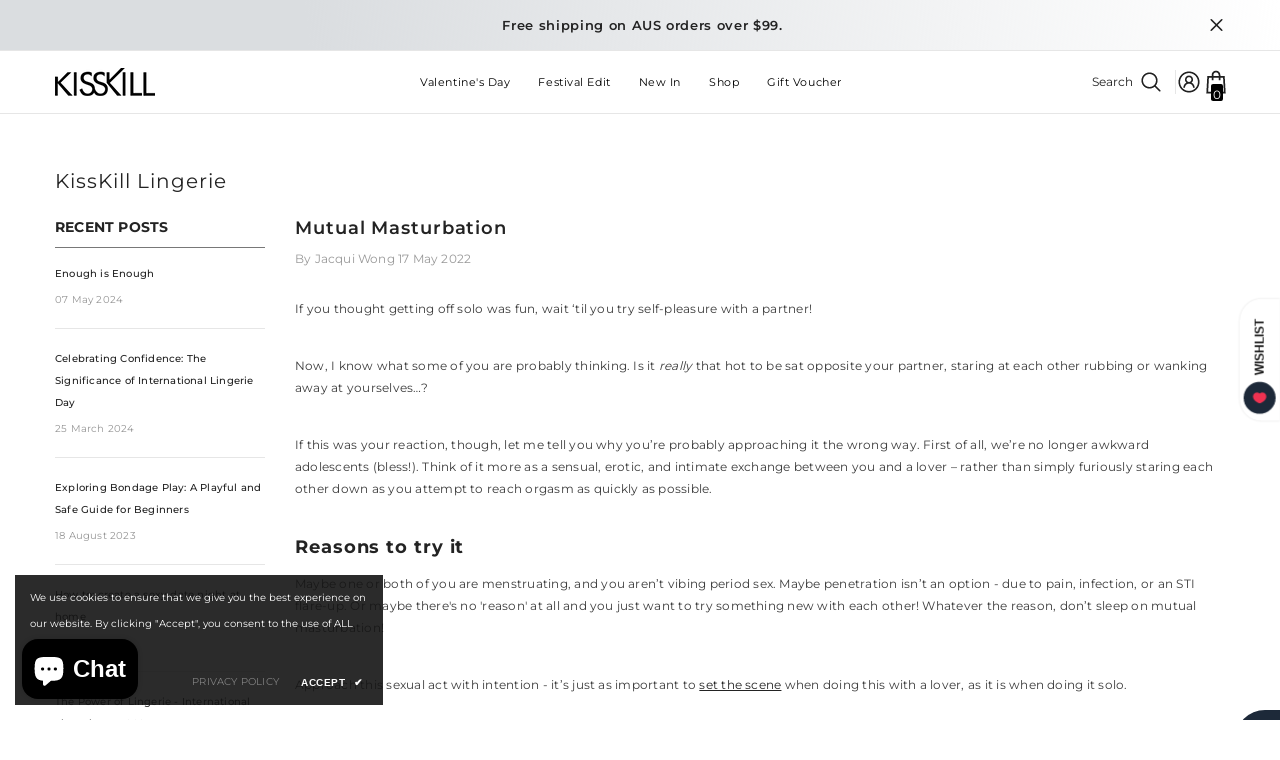

--- FILE ---
content_type: text/html; charset=utf-8
request_url: https://kisskill.com.au/blogs/kisskill-lingerie/mutual-masturbation
body_size: 71036
content:
<!doctype html><html class="no-js" lang="en">
    <head>
        <meta charset="utf-8">
        <meta http-equiv="X-UA-Compatible" content="IE=edge">
        <meta name="viewport" content="width=device-width,initial-scale=1">
        <meta name="theme-color" content="">
        <link rel="canonical" href="https://kisskill.com.au/blogs/kisskill-lingerie/mutual-masturbation"><link rel="shortcut icon" href="//kisskill.com.au/cdn/shop/files/favicon_32x32.png?v=1678846034" type="image/png"><link rel="preconnect" href="https://cdn.shopify.com" crossorigin>
        <title>Mutual Masturbation  &ndash; Kisskill</title><meta name="description" content="If you thought getting off solo was fun, wait ‘til you try self-pleasure with a partner! Now, I know what some of you are probably thinking. Is it really that hot to be sat opposite your partner, staring at each other rubbing or wanking away at yourselves…?  If this was your reaction, though, let me tell you why you’re">

<meta property="og:site_name" content="Kisskill">
<meta property="og:url" content="https://kisskill.com.au/blogs/kisskill-lingerie/mutual-masturbation">
<meta property="og:title" content="Mutual Masturbation">
<meta property="og:type" content="article">
<meta property="og:description" content="If you thought getting off solo was fun, wait ‘til you try self-pleasure with a partner! Now, I know what some of you are probably thinking. Is it really that hot to be sat opposite your partner, staring at each other rubbing or wanking away at yourselves…?  If this was your reaction, though, let me tell you why you’re"><meta property="og:image" content="http://kisskill.com.au/cdn/shop/articles/MAZMAY3.png?v=1652846820">
  <meta property="og:image:secure_url" content="https://kisskill.com.au/cdn/shop/articles/MAZMAY3.png?v=1652846820">
  <meta property="og:image:width" content="1080">
  <meta property="og:image:height" content="1350"><meta name="twitter:site" content="@kisskill_"><meta name="twitter:card" content="summary_large_image">
<meta name="twitter:title" content="Mutual Masturbation">
<meta name="twitter:description" content="If you thought getting off solo was fun, wait ‘til you try self-pleasure with a partner! Now, I know what some of you are probably thinking. Is it really that hot to be sat opposite your partner, staring at each other rubbing or wanking away at yourselves…?  If this was your reaction, though, let me tell you why you’re">

        <script>window.performance && window.performance.mark && window.performance.mark('shopify.content_for_header.start');</script><meta name="google-site-verification" content="bE8bzaNWtbBwxF7ntJ8fvp7cUYlVhs6Yxpg7K4zd7Kg">
<meta name="google-site-verification" content="bE8bzaNWtbBwxF7ntJ8fvp7cUYlVhs6Yxpg7K4zd7Kg">
<meta name="google-site-verification" content="BOtDod-Rt9llewTAERdTN7U3j1bMpeOiyrHBjsMeMcE">
<meta name="facebook-domain-verification" content="9p3ci6p1hecrcw0exjb2w0mrmd8uzb">
<meta id="shopify-digital-wallet" name="shopify-digital-wallet" content="/1971888/digital_wallets/dialog">
<meta name="shopify-checkout-api-token" content="1f62a540d041e88d55c0250f74b670f1">
<meta id="in-context-paypal-metadata" data-shop-id="1971888" data-venmo-supported="false" data-environment="production" data-locale="en_US" data-paypal-v4="true" data-currency="AUD">
<link rel="alternate" type="application/atom+xml" title="Feed" href="/blogs/kisskill-lingerie.atom" />
<script async="async" src="/checkouts/internal/preloads.js?locale=en-AU"></script>
<link rel="preconnect" href="https://shop.app" crossorigin="anonymous">
<script async="async" src="https://shop.app/checkouts/internal/preloads.js?locale=en-AU&shop_id=1971888" crossorigin="anonymous"></script>
<script id="apple-pay-shop-capabilities" type="application/json">{"shopId":1971888,"countryCode":"AU","currencyCode":"AUD","merchantCapabilities":["supports3DS"],"merchantId":"gid:\/\/shopify\/Shop\/1971888","merchantName":"Kisskill","requiredBillingContactFields":["postalAddress","email","phone"],"requiredShippingContactFields":["postalAddress","email","phone"],"shippingType":"shipping","supportedNetworks":["visa","masterCard","amex","jcb"],"total":{"type":"pending","label":"Kisskill","amount":"1.00"},"shopifyPaymentsEnabled":true,"supportsSubscriptions":true}</script>
<script id="shopify-features" type="application/json">{"accessToken":"1f62a540d041e88d55c0250f74b670f1","betas":["rich-media-storefront-analytics"],"domain":"kisskill.com.au","predictiveSearch":true,"shopId":1971888,"locale":"en"}</script>
<script>var Shopify = Shopify || {};
Shopify.shop = "kisskill.myshopify.com";
Shopify.locale = "en";
Shopify.currency = {"active":"AUD","rate":"1.0"};
Shopify.country = "AU";
Shopify.theme = {"name":"Ella-6-5-3-theme-source Halo-update","id":161918976318,"schema_name":"Ella","schema_version":"6.5.3","theme_store_id":null,"role":"main"};
Shopify.theme.handle = "null";
Shopify.theme.style = {"id":null,"handle":null};
Shopify.cdnHost = "kisskill.com.au/cdn";
Shopify.routes = Shopify.routes || {};
Shopify.routes.root = "/";</script>
<script type="module">!function(o){(o.Shopify=o.Shopify||{}).modules=!0}(window);</script>
<script>!function(o){function n(){var o=[];function n(){o.push(Array.prototype.slice.apply(arguments))}return n.q=o,n}var t=o.Shopify=o.Shopify||{};t.loadFeatures=n(),t.autoloadFeatures=n()}(window);</script>
<script>
  window.ShopifyPay = window.ShopifyPay || {};
  window.ShopifyPay.apiHost = "shop.app\/pay";
  window.ShopifyPay.redirectState = null;
</script>
<script id="shop-js-analytics" type="application/json">{"pageType":"article"}</script>
<script defer="defer" async type="module" src="//kisskill.com.au/cdn/shopifycloud/shop-js/modules/v2/client.init-shop-cart-sync_WVOgQShq.en.esm.js"></script>
<script defer="defer" async type="module" src="//kisskill.com.au/cdn/shopifycloud/shop-js/modules/v2/chunk.common_C_13GLB1.esm.js"></script>
<script defer="defer" async type="module" src="//kisskill.com.au/cdn/shopifycloud/shop-js/modules/v2/chunk.modal_CLfMGd0m.esm.js"></script>
<script type="module">
  await import("//kisskill.com.au/cdn/shopifycloud/shop-js/modules/v2/client.init-shop-cart-sync_WVOgQShq.en.esm.js");
await import("//kisskill.com.au/cdn/shopifycloud/shop-js/modules/v2/chunk.common_C_13GLB1.esm.js");
await import("//kisskill.com.au/cdn/shopifycloud/shop-js/modules/v2/chunk.modal_CLfMGd0m.esm.js");

  window.Shopify.SignInWithShop?.initShopCartSync?.({"fedCMEnabled":true,"windoidEnabled":true});

</script>
<script>
  window.Shopify = window.Shopify || {};
  if (!window.Shopify.featureAssets) window.Shopify.featureAssets = {};
  window.Shopify.featureAssets['shop-js'] = {"shop-cart-sync":["modules/v2/client.shop-cart-sync_DuR37GeY.en.esm.js","modules/v2/chunk.common_C_13GLB1.esm.js","modules/v2/chunk.modal_CLfMGd0m.esm.js"],"init-fed-cm":["modules/v2/client.init-fed-cm_BucUoe6W.en.esm.js","modules/v2/chunk.common_C_13GLB1.esm.js","modules/v2/chunk.modal_CLfMGd0m.esm.js"],"shop-toast-manager":["modules/v2/client.shop-toast-manager_B0JfrpKj.en.esm.js","modules/v2/chunk.common_C_13GLB1.esm.js","modules/v2/chunk.modal_CLfMGd0m.esm.js"],"init-shop-cart-sync":["modules/v2/client.init-shop-cart-sync_WVOgQShq.en.esm.js","modules/v2/chunk.common_C_13GLB1.esm.js","modules/v2/chunk.modal_CLfMGd0m.esm.js"],"shop-button":["modules/v2/client.shop-button_B_U3bv27.en.esm.js","modules/v2/chunk.common_C_13GLB1.esm.js","modules/v2/chunk.modal_CLfMGd0m.esm.js"],"init-windoid":["modules/v2/client.init-windoid_DuP9q_di.en.esm.js","modules/v2/chunk.common_C_13GLB1.esm.js","modules/v2/chunk.modal_CLfMGd0m.esm.js"],"shop-cash-offers":["modules/v2/client.shop-cash-offers_BmULhtno.en.esm.js","modules/v2/chunk.common_C_13GLB1.esm.js","modules/v2/chunk.modal_CLfMGd0m.esm.js"],"pay-button":["modules/v2/client.pay-button_CrPSEbOK.en.esm.js","modules/v2/chunk.common_C_13GLB1.esm.js","modules/v2/chunk.modal_CLfMGd0m.esm.js"],"init-customer-accounts":["modules/v2/client.init-customer-accounts_jNk9cPYQ.en.esm.js","modules/v2/client.shop-login-button_DJ5ldayH.en.esm.js","modules/v2/chunk.common_C_13GLB1.esm.js","modules/v2/chunk.modal_CLfMGd0m.esm.js"],"avatar":["modules/v2/client.avatar_BTnouDA3.en.esm.js"],"checkout-modal":["modules/v2/client.checkout-modal_pBPyh9w8.en.esm.js","modules/v2/chunk.common_C_13GLB1.esm.js","modules/v2/chunk.modal_CLfMGd0m.esm.js"],"init-shop-for-new-customer-accounts":["modules/v2/client.init-shop-for-new-customer-accounts_BUoCy7a5.en.esm.js","modules/v2/client.shop-login-button_DJ5ldayH.en.esm.js","modules/v2/chunk.common_C_13GLB1.esm.js","modules/v2/chunk.modal_CLfMGd0m.esm.js"],"init-customer-accounts-sign-up":["modules/v2/client.init-customer-accounts-sign-up_CnczCz9H.en.esm.js","modules/v2/client.shop-login-button_DJ5ldayH.en.esm.js","modules/v2/chunk.common_C_13GLB1.esm.js","modules/v2/chunk.modal_CLfMGd0m.esm.js"],"init-shop-email-lookup-coordinator":["modules/v2/client.init-shop-email-lookup-coordinator_CzjY5t9o.en.esm.js","modules/v2/chunk.common_C_13GLB1.esm.js","modules/v2/chunk.modal_CLfMGd0m.esm.js"],"shop-follow-button":["modules/v2/client.shop-follow-button_CsYC63q7.en.esm.js","modules/v2/chunk.common_C_13GLB1.esm.js","modules/v2/chunk.modal_CLfMGd0m.esm.js"],"shop-login-button":["modules/v2/client.shop-login-button_DJ5ldayH.en.esm.js","modules/v2/chunk.common_C_13GLB1.esm.js","modules/v2/chunk.modal_CLfMGd0m.esm.js"],"shop-login":["modules/v2/client.shop-login_B9ccPdmx.en.esm.js","modules/v2/chunk.common_C_13GLB1.esm.js","modules/v2/chunk.modal_CLfMGd0m.esm.js"],"lead-capture":["modules/v2/client.lead-capture_D0K_KgYb.en.esm.js","modules/v2/chunk.common_C_13GLB1.esm.js","modules/v2/chunk.modal_CLfMGd0m.esm.js"],"payment-terms":["modules/v2/client.payment-terms_BWmiNN46.en.esm.js","modules/v2/chunk.common_C_13GLB1.esm.js","modules/v2/chunk.modal_CLfMGd0m.esm.js"]};
</script>
<script>(function() {
  var isLoaded = false;
  function asyncLoad() {
    if (isLoaded) return;
    isLoaded = true;
    var urls = ["https:\/\/zegsuapps.com\/shopify\/tiktok-feed\/widget?version=1.0.0\u0026shop=kisskill.myshopify.com\u0026token=0\u0026shop=kisskill.myshopify.com","https:\/\/cdn.nfcube.com\/instafeed-c8f412714ef6bd0810799337d73387df.js?shop=kisskill.myshopify.com","https:\/\/s3.eu-west-1.amazonaws.com\/production-klarna-il-shopify-osm\/a6c5e37d3b587ca7438f15aa90b429b47085a035\/kisskill.myshopify.com-1708631460457.js?shop=kisskill.myshopify.com","https:\/\/app.kiwisizing.com\/web\/js\/dist\/kiwiSizing\/plugin\/SizingPlugin.prod.js?v=331\u0026shop=kisskill.myshopify.com","\/\/backinstock.useamp.com\/widget\/54396_1767158066.js?category=bis\u0026v=6\u0026shop=kisskill.myshopify.com"];
    for (var i = 0; i < urls.length; i++) {
      var s = document.createElement('script');
      s.type = 'text/javascript';
      s.async = true;
      s.src = urls[i];
      var x = document.getElementsByTagName('script')[0];
      x.parentNode.insertBefore(s, x);
    }
  };
  if(window.attachEvent) {
    window.attachEvent('onload', asyncLoad);
  } else {
    window.addEventListener('load', asyncLoad, false);
  }
})();</script>
<script id="__st">var __st={"a":1971888,"offset":39600,"reqid":"c4f9b83b-af65-4bdf-88b1-92e502980ad0-1769679507","pageurl":"kisskill.com.au\/blogs\/kisskill-lingerie\/mutual-masturbation","s":"articles-556479938633","u":"b9fed7ba3fdd","p":"article","rtyp":"article","rid":556479938633};</script>
<script>window.ShopifyPaypalV4VisibilityTracking = true;</script>
<script id="captcha-bootstrap">!function(){'use strict';const t='contact',e='account',n='new_comment',o=[[t,t],['blogs',n],['comments',n],[t,'customer']],c=[[e,'customer_login'],[e,'guest_login'],[e,'recover_customer_password'],[e,'create_customer']],r=t=>t.map((([t,e])=>`form[action*='/${t}']:not([data-nocaptcha='true']) input[name='form_type'][value='${e}']`)).join(','),a=t=>()=>t?[...document.querySelectorAll(t)].map((t=>t.form)):[];function s(){const t=[...o],e=r(t);return a(e)}const i='password',u='form_key',d=['recaptcha-v3-token','g-recaptcha-response','h-captcha-response',i],f=()=>{try{return window.sessionStorage}catch{return}},m='__shopify_v',_=t=>t.elements[u];function p(t,e,n=!1){try{const o=window.sessionStorage,c=JSON.parse(o.getItem(e)),{data:r}=function(t){const{data:e,action:n}=t;return t[m]||n?{data:e,action:n}:{data:t,action:n}}(c);for(const[e,n]of Object.entries(r))t.elements[e]&&(t.elements[e].value=n);n&&o.removeItem(e)}catch(o){console.error('form repopulation failed',{error:o})}}const l='form_type',E='cptcha';function T(t){t.dataset[E]=!0}const w=window,h=w.document,L='Shopify',v='ce_forms',y='captcha';let A=!1;((t,e)=>{const n=(g='f06e6c50-85a8-45c8-87d0-21a2b65856fe',I='https://cdn.shopify.com/shopifycloud/storefront-forms-hcaptcha/ce_storefront_forms_captcha_hcaptcha.v1.5.2.iife.js',D={infoText:'Protected by hCaptcha',privacyText:'Privacy',termsText:'Terms'},(t,e,n)=>{const o=w[L][v],c=o.bindForm;if(c)return c(t,g,e,D).then(n);var r;o.q.push([[t,g,e,D],n]),r=I,A||(h.body.append(Object.assign(h.createElement('script'),{id:'captcha-provider',async:!0,src:r})),A=!0)});var g,I,D;w[L]=w[L]||{},w[L][v]=w[L][v]||{},w[L][v].q=[],w[L][y]=w[L][y]||{},w[L][y].protect=function(t,e){n(t,void 0,e),T(t)},Object.freeze(w[L][y]),function(t,e,n,w,h,L){const[v,y,A,g]=function(t,e,n){const i=e?o:[],u=t?c:[],d=[...i,...u],f=r(d),m=r(i),_=r(d.filter((([t,e])=>n.includes(e))));return[a(f),a(m),a(_),s()]}(w,h,L),I=t=>{const e=t.target;return e instanceof HTMLFormElement?e:e&&e.form},D=t=>v().includes(t);t.addEventListener('submit',(t=>{const e=I(t);if(!e)return;const n=D(e)&&!e.dataset.hcaptchaBound&&!e.dataset.recaptchaBound,o=_(e),c=g().includes(e)&&(!o||!o.value);(n||c)&&t.preventDefault(),c&&!n&&(function(t){try{if(!f())return;!function(t){const e=f();if(!e)return;const n=_(t);if(!n)return;const o=n.value;o&&e.removeItem(o)}(t);const e=Array.from(Array(32),(()=>Math.random().toString(36)[2])).join('');!function(t,e){_(t)||t.append(Object.assign(document.createElement('input'),{type:'hidden',name:u})),t.elements[u].value=e}(t,e),function(t,e){const n=f();if(!n)return;const o=[...t.querySelectorAll(`input[type='${i}']`)].map((({name:t})=>t)),c=[...d,...o],r={};for(const[a,s]of new FormData(t).entries())c.includes(a)||(r[a]=s);n.setItem(e,JSON.stringify({[m]:1,action:t.action,data:r}))}(t,e)}catch(e){console.error('failed to persist form',e)}}(e),e.submit())}));const S=(t,e)=>{t&&!t.dataset[E]&&(n(t,e.some((e=>e===t))),T(t))};for(const o of['focusin','change'])t.addEventListener(o,(t=>{const e=I(t);D(e)&&S(e,y())}));const B=e.get('form_key'),M=e.get(l),P=B&&M;t.addEventListener('DOMContentLoaded',(()=>{const t=y();if(P)for(const e of t)e.elements[l].value===M&&p(e,B);[...new Set([...A(),...v().filter((t=>'true'===t.dataset.shopifyCaptcha))])].forEach((e=>S(e,t)))}))}(h,new URLSearchParams(w.location.search),n,t,e,['guest_login'])})(!0,!0)}();</script>
<script integrity="sha256-4kQ18oKyAcykRKYeNunJcIwy7WH5gtpwJnB7kiuLZ1E=" data-source-attribution="shopify.loadfeatures" defer="defer" src="//kisskill.com.au/cdn/shopifycloud/storefront/assets/storefront/load_feature-a0a9edcb.js" crossorigin="anonymous"></script>
<script crossorigin="anonymous" defer="defer" src="//kisskill.com.au/cdn/shopifycloud/storefront/assets/shopify_pay/storefront-65b4c6d7.js?v=20250812"></script>
<script data-source-attribution="shopify.dynamic_checkout.dynamic.init">var Shopify=Shopify||{};Shopify.PaymentButton=Shopify.PaymentButton||{isStorefrontPortableWallets:!0,init:function(){window.Shopify.PaymentButton.init=function(){};var t=document.createElement("script");t.src="https://kisskill.com.au/cdn/shopifycloud/portable-wallets/latest/portable-wallets.en.js",t.type="module",document.head.appendChild(t)}};
</script>
<script data-source-attribution="shopify.dynamic_checkout.buyer_consent">
  function portableWalletsHideBuyerConsent(e){var t=document.getElementById("shopify-buyer-consent"),n=document.getElementById("shopify-subscription-policy-button");t&&n&&(t.classList.add("hidden"),t.setAttribute("aria-hidden","true"),n.removeEventListener("click",e))}function portableWalletsShowBuyerConsent(e){var t=document.getElementById("shopify-buyer-consent"),n=document.getElementById("shopify-subscription-policy-button");t&&n&&(t.classList.remove("hidden"),t.removeAttribute("aria-hidden"),n.addEventListener("click",e))}window.Shopify?.PaymentButton&&(window.Shopify.PaymentButton.hideBuyerConsent=portableWalletsHideBuyerConsent,window.Shopify.PaymentButton.showBuyerConsent=portableWalletsShowBuyerConsent);
</script>
<script data-source-attribution="shopify.dynamic_checkout.cart.bootstrap">document.addEventListener("DOMContentLoaded",(function(){function t(){return document.querySelector("shopify-accelerated-checkout-cart, shopify-accelerated-checkout")}if(t())Shopify.PaymentButton.init();else{new MutationObserver((function(e,n){t()&&(Shopify.PaymentButton.init(),n.disconnect())})).observe(document.body,{childList:!0,subtree:!0})}}));
</script>
<link id="shopify-accelerated-checkout-styles" rel="stylesheet" media="screen" href="https://kisskill.com.au/cdn/shopifycloud/portable-wallets/latest/accelerated-checkout-backwards-compat.css" crossorigin="anonymous">
<style id="shopify-accelerated-checkout-cart">
        #shopify-buyer-consent {
  margin-top: 1em;
  display: inline-block;
  width: 100%;
}

#shopify-buyer-consent.hidden {
  display: none;
}

#shopify-subscription-policy-button {
  background: none;
  border: none;
  padding: 0;
  text-decoration: underline;
  font-size: inherit;
  cursor: pointer;
}

#shopify-subscription-policy-button::before {
  box-shadow: none;
}

      </style>
<script id="sections-script" data-sections="header-navigation-compact,header-mobile" defer="defer" src="//kisskill.com.au/cdn/shop/t/54/compiled_assets/scripts.js?v=20295"></script>
<script>window.performance && window.performance.mark && window.performance.mark('shopify.content_for_header.end');</script>
        <style>
          
          
          

          @font-face { font-display: swap;
  font-family: Montserrat;
  font-weight: 400;
  font-style: normal;
  src: url("//kisskill.com.au/cdn/fonts/montserrat/montserrat_n4.81949fa0ac9fd2021e16436151e8eaa539321637.woff2") format("woff2"),
       url("//kisskill.com.au/cdn/fonts/montserrat/montserrat_n4.a6c632ca7b62da89c3594789ba828388aac693fe.woff") format("woff");
}

          @font-face { font-display: swap;
  font-family: Montserrat;
  font-weight: 500;
  font-style: normal;
  src: url("//kisskill.com.au/cdn/fonts/montserrat/montserrat_n5.07ef3781d9c78c8b93c98419da7ad4fbeebb6635.woff2") format("woff2"),
       url("//kisskill.com.au/cdn/fonts/montserrat/montserrat_n5.adf9b4bd8b0e4f55a0b203cdd84512667e0d5e4d.woff") format("woff");
}

          @font-face { font-display: swap;
  font-family: Montserrat;
  font-weight: 600;
  font-style: normal;
  src: url("//kisskill.com.au/cdn/fonts/montserrat/montserrat_n6.1326b3e84230700ef15b3a29fb520639977513e0.woff2") format("woff2"),
       url("//kisskill.com.au/cdn/fonts/montserrat/montserrat_n6.652f051080eb14192330daceed8cd53dfdc5ead9.woff") format("woff");
}

          @font-face { font-display: swap;
  font-family: Montserrat;
  font-weight: 700;
  font-style: normal;
  src: url("//kisskill.com.au/cdn/fonts/montserrat/montserrat_n7.3c434e22befd5c18a6b4afadb1e3d77c128c7939.woff2") format("woff2"),
       url("//kisskill.com.au/cdn/fonts/montserrat/montserrat_n7.5d9fa6e2cae713c8fb539a9876489d86207fe957.woff") format("woff");
}


          :root {
        --font-family-1: Montserrat,sans-serif;
        --font-family-2: Montserrat,sans-serif;

        /* Settings Body */--font-body-family: Montserrat,sans-serif;--font-body-size: 10px;--font-body-weight: 400;--body-line-height: 22px;--body-letter-spacing: .02em;

        /* Settings Heading */--font-heading-family: Montserrat,sans-serif;--font-heading-size: 12px;--font-heading-weight: 400;--font-heading-style: normal;--heading-line-height: 24px;--heading-letter-spacing: .05em;--heading-text-transform: none;--heading-border-height: 2px;

        /* Menu Lv1 */--font-menu-lv1-family: Montserrat,sans-serif;--font-menu-lv1-size: 11px;--font-menu-lv1-weight: 400;--menu-lv1-line-height: 22px;--menu-lv1-letter-spacing: .05em;--menu-lv1-text-transform: none;

        /* Menu Lv2 */--font-menu-lv2-family: Montserrat,sans-serif;--font-menu-lv2-size: 12px;--font-menu-lv2-weight: 400;--menu-lv2-line-height: 22px;--menu-lv2-letter-spacing: .02em;--menu-lv2-text-transform: capitalize;

        /* Menu Lv3 */--font-menu-lv3-family: Montserrat,sans-serif;--font-menu-lv3-size: 12px;--font-menu-lv3-weight: 400;--menu-lv3-line-height: 22px;--menu-lv3-letter-spacing: .02em;--menu-lv3-text-transform: capitalize;

        /* Mega Menu Lv2 */--font-mega-menu-lv2-family: Montserrat,sans-serif;--font-mega-menu-lv2-size: 12px;--font-mega-menu-lv2-weight: 600;--font-mega-menu-lv2-style: normal;--mega-menu-lv2-line-height: 22px;--mega-menu-lv2-letter-spacing: .02em;--mega-menu-lv2-text-transform: uppercase;

        /* Mega Menu Lv3 */--font-mega-menu-lv3-family: Montserrat,sans-serif;--font-mega-menu-lv3-size: 12px;--font-mega-menu-lv3-weight: 400;--mega-menu-lv3-line-height: 22px;--mega-menu-lv3-letter-spacing: .02em;--mega-menu-lv3-text-transform: capitalize;

        /* Product Card Title */--product-title-font: Montserrat,sans-serif;--product-title-font-size : 10px;--product-title-font-weight : 400;--product-title-line-height: 22px;--product-title-letter-spacing: .02em;--product-title-line-text : 1;--product-title-text-transform : none;--product-title-margin-bottom: 0px;

        /* Product Card Vendor */--product-vendor-font: Montserrat,sans-serif;--product-vendor-font-size : 10px;--product-vendor-font-weight : 400;--product-vendor-font-style : normal;--product-vendor-line-height: 22px;--product-vendor-letter-spacing: .02em;--product-vendor-text-transform : uppercase;--product-vendor-margin-bottom: 0px;--product-vendor-margin-top: 0px;

        /* Product Card Price */--product-price-font: Montserrat,sans-serif;--product-price-font-size : 10px;--product-price-font-weight : 600;--product-price-line-height: 22px;--product-price-letter-spacing: .02em;--product-price-margin-top: 0px;--product-price-margin-bottom: 0px;

        /* Product Card Badge */--badge-font: Montserrat,sans-serif;--badge-font-size : 10px;--badge-font-weight : 400;--badge-text-transform : none;--badge-letter-spacing: .02em;--badge-line-height: 20px;--badge-border-radius: 0px;--badge-padding-top: 0px;--badge-padding-bottom: 0px;--badge-padding-left-right: 8px;--badge-postion-top: 10px;--badge-postion-left-right: 5px;

        /* Product Quickview */
        --product-quickview-font-size : 10px; --product-quickview-line-height: 23px; --product-quickview-border-radius: 1px; --product-quickview-padding-top: 0px; --product-quickview-padding-bottom: 0px; --product-quickview-padding-left-right: 7px; --product-quickview-sold-out-product: #e95144;--product-quickview-box-shadow: none;/* Blog Card Tile */--blog-title-font: Montserrat,sans-serif;--blog-title-font-size : 20px; --blog-title-font-weight : 700; --blog-title-line-height: 29px; --blog-title-letter-spacing: .09em; --blog-title-text-transform : uppercase;

        /* Blog Card Info (Date, Author) */--blog-info-font: Montserrat,sans-serif;--blog-info-font-size : 14px; --blog-info-font-weight : 400; --blog-info-line-height: 20px; --blog-info-letter-spacing: .02em; --blog-info-text-transform : uppercase;

        /* Button 1 */--btn-1-font-family: Montserrat,sans-serif;--btn-1-font-size: 10px; --btn-1-font-weight: 700; --btn-1-text-transform: uppercase; --btn-1-line-height: 22px; --btn-1-letter-spacing: .05em; --btn-1-text-align: center; --btn-1-border-radius: 0px; --btn-1-border-width: 1px; --btn-1-border-style: solid; --btn-1-padding-top: 10px; --btn-1-padding-bottom: 10px; --btn-1-horizontal-length: 0px; --btn-1-vertical-length: 0px; --btn-1-blur-radius: 0px; --btn-1-spread: 0px;
        --btn-1-all-bg-opacity-hover: rgba(0, 0, 0, 0.5);--btn-1-inset: ;/* Button 2 */--btn-2-font-family: Montserrat,sans-serif;--btn-2-font-size: 10px; --btn-2-font-weight: 700; --btn-2-text-transform: uppercase; --btn-2-line-height: 23px; --btn-2-letter-spacing: .05em; --btn-2-text-align: right; --btn-2-border-radius: 6px; --btn-2-border-width: 1px; --btn-2-border-style: solid; --btn-2-padding-top: 20px; --btn-2-padding-bottom: 20px; --btn-2-horizontal-length: 4px; --btn-2-vertical-length: 4px; --btn-2-blur-radius: 7px; --btn-2-spread: 0px;
        --btn-2-all-bg-opacity: rgba(25, 145, 226, 0.5);--btn-2-all-bg-opacity-hover: rgba(0, 0, 0, 0.5);--btn-2-inset: ;/* Button 3 */--btn-3-font-family: Montserrat,sans-serif;--btn-3-font-size: 10px; --btn-3-font-weight: 700; --btn-3-text-transform: uppercase; --btn-3-line-height: 22px; --btn-3-letter-spacing: .05em; --btn-3-text-align: center; --btn-3-border-radius: 0px; --btn-3-border-width: 1px; --btn-3-border-style: solid; --btn-3-padding-top: 10px; --btn-3-padding-bottom: 10px; --btn-3-horizontal-length: 0px; --btn-3-vertical-length: 0px; --btn-3-blur-radius: 0px; --btn-3-spread: 0px;
        --btn-3-all-bg-opacity: rgba(0, 0, 0, 0.1);--btn-3-all-bg-opacity-hover: rgba(0, 0, 0, 0.1);--btn-3-inset: ;/* Footer Heading */--footer-heading-font-family: Montserrat,sans-serif;--footer-heading-font-size : 15px; --footer-heading-font-weight : 600; --footer-heading-line-height : 22px; --footer-heading-letter-spacing : .05em; --footer-heading-text-transform : uppercase;

        /* Footer Link */--footer-link-font-family: Montserrat,sans-serif;--footer-link-font-size : 12px; --footer-link-font-weight : ; --footer-link-line-height : 28px; --footer-link-letter-spacing : .02em; --footer-link-text-transform : capitalize;

        /* Page Title */--font-page-title-family: Montserrat,sans-serif;--font-page-title-size: 20px; --font-page-title-weight: 400; --font-page-title-style: normal; --page-title-line-height: 20px; --page-title-letter-spacing: .05em; --page-title-text-transform: none;

        /* Font Product Tab Title */
        --font-tab-type-1: Montserrat,sans-serif; --font-tab-type-2: Montserrat,sans-serif;

        /* Text Size */
        --text-size-font-size : 10px; --text-size-font-weight : 400; --text-size-line-height : 22px; --text-size-letter-spacing : 0; --text-size-text-transform : uppercase; --text-size-color : #787878;

        /* Font Weight */
        --font-weight-normal: 400; --font-weight-medium: 500; --font-weight-semibold: 600; --font-weight-bold: 700; --font-weight-bolder: 800; --font-weight-black: 900;

        /* Radio Button */
        --form-label-checkbox-before-bg: #fff; --form-label-checkbox-before-border: #cecece; --form-label-checkbox-before-bg-checked: #000;

        /* Conatiner */
        --body-custom-width-container: 1600px;

        /* Layout Boxed */
        --color-background-layout-boxed: #f8f8f8;/* Arrow */
        --position-horizontal-slick-arrow: 0;

        /* General Color*/
        --color-text: #232323; --color-text2: #969696; --color-global: #232323; --color-white: #FFFFFF; --color-grey: #868686; --color-black: #202020; --color-base-text-rgb: 35, 35, 35; --color-base-text2-rgb: 150, 150, 150; --color-background: #ffffff; --color-background-rgb: 255, 255, 255; --color-background-overylay: rgba(255, 255, 255, 0.9); --color-base-accent-text: ; --color-base-accent-1: ; --color-base-accent-2: ; --color-link: #232323; --color-link-hover: #232323; --color-error: #D93333; --color-error-bg: #FCEEEE; --color-success: #5A5A5A; --color-success-bg: #DFF0D8; --color-info: #202020; --color-info-bg: #FFF2DD; --color-link-underline: rgba(35, 35, 35, 0.5); --color-breadcrumb: #999999; --colors-breadcrumb-hover: #232323;--colors-breadcrumb-active: #999999; --border-global: #e6e6e6; --bg-global: #fafafa; --bg-planceholder: #fafafa; --color-warning: #fff; --bg-warning: #e0b252; --color-background-10 : #e9e9e9; --color-background-20 : #d3d3d3; --color-background-30 : #bdbdbd; --color-background-50 : #919191; --color-background-global : #919191;

        /* Arrow Color */
        --arrow-color: #323232; --arrow-background-color: #fff; --arrow-border-color: #ccc;--arrow-color-hover: #323232;--arrow-background-color-hover: #f8f8f8;--arrow-border-color-hover: #f8f8f8;--arrow-width: 35px;--arrow-height: 35px;--arrow-size: px;--arrow-size-icon: 17px;--arrow-border-radius: 50%;--arrow-border-width: 1px;--arrow-width-half: -17px;

        /* Pagination Color */
        --pagination-item-color: #3c3c3c; --pagination-item-color-active: #3c3c3c; --pagination-item-bg-color: #fff;--pagination-item-bg-color-active: #fff;--pagination-item-border-color: #fff;--pagination-item-border-color-active: #ffffff;--pagination-arrow-color: #3c3c3c;--pagination-arrow-color-active: #3c3c3c;--pagination-arrow-bg-color: #fff;--pagination-arrow-bg-color-active: #fff;--pagination-arrow-border-color: #fff;--pagination-arrow-border-color-active: #fff;

        /* Dots Color */
        --dots-color: transparent;--dots-border-color: #323232;--dots-color-active: #323232;--dots-border-color-active: #323232;--dots-style2-background-opacity: #00000050;--dots-width: 12px;--dots-height: 12px;

        /* Button Color */
        --btn-1-color: #FFFFFF;--btn-1-bg: #232323;--btn-1-border: #232323;--btn-1-color-hover: #232323;--btn-1-bg-hover: #ffffff;--btn-1-border-hover: #232323;
        --btn-2-color: #232323;--btn-2-bg: #FFFFFF;--btn-2-border: #727272;--btn-2-color-hover: #FFFFFF;--btn-2-bg-hover: #232323;--btn-2-border-hover: #232323;
        --btn-3-color: #FFFFFF;--btn-3-bg: #e9514b;--btn-3-border: #e9514b;--btn-3-color-hover: #ffffff;--btn-3-bg-hover: #e9514b;--btn-3-border-hover: #e9514b;
        --anchor-transition: all ease .3s;--bg-white: #ffffff;--bg-black: #000000;--bg-grey: #808080;--icon: var(--color-text);--text-cart: #3c3c3c;--duration-short: 100ms;--duration-default: 350ms;--duration-long: 500ms;--form-input-bg: #ffffff;--form-input-border: #c7c7c7;--form-input-color: #232323;--form-input-placeholder: #868686;--form-label: #232323;

        --new-badge-color: #232323;--new-badge-bg: #FFFFFF;--sale-badge-color: #e95144;--sale-badge-bg: #ffffff;--sold-out-badge-color: #ffffff;--sold-out-badge-bg: #c1c1c1;--custom-badge-color: #ffffff;--custom-badge-bg: #000000;--bundle-badge-color: #ffffff;--bundle-badge-bg: #232323;
        
        --product-title-color : #232323;--product-title-color-hover : #232323;--product-vendor-color : #969696;--product-price-color : #232323;--product-sale-price-color : #e95144;--product-compare-price-color : #969696;--product-review-full-color : #000000;--product-review-empty-color : #A4A4A4;

        --product-swatch-border : #cbcbcb;--product-swatch-border-active : #232323;--product-swatch-width : 40px;--product-swatch-height : 40px;--product-swatch-border-radius : 0px;--product-swatch-color-width : 40px;--product-swatch-color-height : 40px;--product-swatch-color-border-radius : 20px;

        --product-wishlist-color : #000000;--product-wishlist-bg : #ffffff;--product-wishlist-border : transparent;--product-wishlist-color-added : #ffffff;--product-wishlist-bg-added : #000000;--product-wishlist-border-added : transparent;--product-compare-color : #000000;--product-compare-bg : #FFFFFF;--product-compare-color-added : #D12442; --product-compare-bg-added : #FFFFFF; --product-hot-stock-text-color : #d62828; --product-quick-view-color : #000000; --product-cart-image-fit : contain; --product-title-variant-font-size: 16px;--product-quick-view-bg : #FFFFFF;--product-quick-view-bg-above-button: rgba(255, 255, 255, 0.7);--product-quick-view-color-hover : #FFFFFF;--product-quick-view-bg-hover : #000000;--product-action-color : #232323;--product-action-bg : #ffffff;--product-action-border : #000000;--product-action-color-hover : #FFFFFF;--product-action-bg-hover : #232323;--product-action-border-hover : #232323;

        /* Multilevel Category Filter */
        --color-label-multiLevel-categories: #232323;--bg-label-multiLevel-categories: #fff;--color-button-multiLevel-categories: #fff;--bg-button-multiLevel-categories: #ff8b21;--border-button-multiLevel-categories: transparent;--hover-color-button-multiLevel-categories: #fff;--hover-bg-button-multiLevel-categories: #ff8b21;--cart-item-bg : #ffffff;--cart-item-border : #e8e8e8;--cart-item-border-width : 1px;--cart-item-border-style : solid;--free-shipping-height : 10px;--free-shipping-border-radius : 20px;--free-shipping-color : #727272; --free-shipping-bg : #ededed;--free-shipping-bg-1: #e95144;--free-shipping-bg-2: #ffc206;--free-shipping-bg-3: #69c69c;--free-shipping-bg-4: #69c69c; --free-shipping-min-height : 20.0px;--w-product-swatch-custom: 30px;--h-product-swatch-custom: 30px;--w-product-swatch-custom-mb: 20px;--h-product-swatch-custom-mb: 20px;--font-size-product-swatch-more: 12px;--swatch-border : #cbcbcb;--swatch-border-active : #232323;

        --variant-size: #232323;--variant-size-border: #e7e7e7;--variant-size-bg: #ffffff;--variant-size-hover: #ffffff;--variant-size-border-hover: #232323;--variant-size-bg-hover: #232323;--variant-bg : #ffffff; --variant-color : #232323; --variant-bg-active : #ffffff; --variant-color-active : #232323;

        --fontsize-text-social: 12px;
        --page-content-distance: 64px;--sidebar-content-distance: 40px;--button-transition-ease: cubic-bezier(.25,.46,.45,.94);

        /* Loading Spinner Color */
        --spinner-top-color: #fc0; --spinner-right-color: #4dd4c6; --spinner-bottom-color: #f00; --spinner-left-color: #f6f6f6;

        /* Product Card Marquee */
        --product-marquee-background-color: ;--product-marquee-text-color: #232323;--product-marquee-text-size: 12px;--product-marquee-text-mobile-size: 14px;--product-marquee-text-weight: 600;--product-marquee-text-transform: capitalize;--product-marquee-text-style: normal;--product-marquee-speed: ; --product-marquee-line-height: calc(var(--product-marquee-text-mobile-size) * 1.5);
    }
</style>
        <link href="//kisskill.com.au/cdn/shop/t/54/assets/base.css?v=110349627047605356851698114931" rel="stylesheet" type="text/css" media="all" />
<link href="//kisskill.com.au/cdn/shop/t/54/assets/custom.css?v=169932178044878334611726821800" rel="stylesheet" type="text/css" media="all" />
<link href="//kisskill.com.au/cdn/shop/t/54/assets/fade-up-animation.css?v=148448505227430981271698114935" rel="stylesheet" type="text/css" media="all" />
<link href="//kisskill.com.au/cdn/shop/t/54/assets/layout_rtl.css?v=80660267179313293321698114937" rel="stylesheet" type="text/css" media="all" />
<link href="//kisskill.com.au/cdn/shop/t/54/assets/animated.css?v=85100867744973969481698114931" rel="stylesheet" type="text/css" media="all" />
<link href="//kisskill.com.au/cdn/shop/t/54/assets/component-card.css?v=165988649090035490751698114932" rel="stylesheet" type="text/css" media="all" />
<link href="//kisskill.com.au/cdn/shop/t/54/assets/component-loading-overlay.css?v=98393919969379515581698114933" rel="stylesheet" type="text/css" media="all" />
<link href="//kisskill.com.au/cdn/shop/t/54/assets/component-loading-banner.css?v=43539461848081260661698114933" rel="stylesheet" type="text/css" media="all" />
<link href="//kisskill.com.au/cdn/shop/t/54/assets/component-quick-cart.css?v=111677929301119732291698114934" rel="stylesheet" type="text/css" media="all" />
<link rel="stylesheet" href="//kisskill.com.au/cdn/shop/t/54/assets/vendor.css?v=164616260963476715651698114938" media="print" onload="this.media='all'">
<noscript><link href="//kisskill.com.au/cdn/shop/t/54/assets/vendor.css?v=164616260963476715651698114938" rel="stylesheet" type="text/css" media="all" /></noscript>


	<link href="//kisskill.com.au/cdn/shop/t/54/assets/component-card-07.css?v=26674144282857181401698114932" rel="stylesheet" type="text/css" media="all" />


<link href="//kisskill.com.au/cdn/shop/t/54/assets/component-predictive-search.css?v=104537003445991516671698114934" rel="stylesheet" type="text/css" media="all" />
<link rel="stylesheet" href="//kisskill.com.au/cdn/shop/t/54/assets/component-product-form.css?v=140087122189431595481698114934" media="print" onload="this.media='all'">
	<link rel="stylesheet" href="//kisskill.com.au/cdn/shop/t/54/assets/component-review.css?v=100129706126506303331698114934" media="print" onload="this.media='all'">
	<link rel="stylesheet" href="//kisskill.com.au/cdn/shop/t/54/assets/component-price.css?v=139205013722916111901698114934" media="print" onload="this.media='all'">
	<link rel="stylesheet" href="//kisskill.com.au/cdn/shop/t/54/assets/component-badge.css?v=20633729062276667811698114932" media="print" onload="this.media='all'">
	<link rel="stylesheet" href="//kisskill.com.au/cdn/shop/t/54/assets/component-rte.css?v=74468535300400368301698114934" media="print" onload="this.media='all'">
	<link rel="stylesheet" href="//kisskill.com.au/cdn/shop/t/54/assets/component-share.css?v=38383599121620234941698114935" media="print" onload="this.media='all'"><link rel="stylesheet" href="//kisskill.com.au/cdn/shop/t/54/assets/component-newsletter.css?v=111617043413587308161698114934" media="print" onload="this.media='all'">
<link rel="stylesheet" href="//kisskill.com.au/cdn/shop/t/54/assets/component-slider.css?v=37888473738646685221698114935" media="print" onload="this.media='all'">
<link rel="stylesheet" href="//kisskill.com.au/cdn/shop/t/54/assets/component-list-social.css?v=102044711114163579551698114933" media="print" onload="this.media='all'"><noscript><link href="//kisskill.com.au/cdn/shop/t/54/assets/component-product-form.css?v=140087122189431595481698114934" rel="stylesheet" type="text/css" media="all" /></noscript>
	<noscript><link href="//kisskill.com.au/cdn/shop/t/54/assets/component-review.css?v=100129706126506303331698114934" rel="stylesheet" type="text/css" media="all" /></noscript>
	<noscript><link href="//kisskill.com.au/cdn/shop/t/54/assets/component-price.css?v=139205013722916111901698114934" rel="stylesheet" type="text/css" media="all" /></noscript>
	<noscript><link href="//kisskill.com.au/cdn/shop/t/54/assets/component-badge.css?v=20633729062276667811698114932" rel="stylesheet" type="text/css" media="all" /></noscript>
	<noscript><link href="//kisskill.com.au/cdn/shop/t/54/assets/component-rte.css?v=74468535300400368301698114934" rel="stylesheet" type="text/css" media="all" /></noscript>
	<noscript><link href="//kisskill.com.au/cdn/shop/t/54/assets/component-share.css?v=38383599121620234941698114935" rel="stylesheet" type="text/css" media="all" /></noscript><noscript><link href="//kisskill.com.au/cdn/shop/t/54/assets/component-newsletter.css?v=111617043413587308161698114934" rel="stylesheet" type="text/css" media="all" /></noscript>
<noscript><link href="//kisskill.com.au/cdn/shop/t/54/assets/component-slider.css?v=37888473738646685221698114935" rel="stylesheet" type="text/css" media="all" /></noscript>
<noscript><link href="//kisskill.com.au/cdn/shop/t/54/assets/component-list-social.css?v=102044711114163579551698114933" rel="stylesheet" type="text/css" media="all" /></noscript>

<style type="text/css">
	.nav-title-mobile {display: none;}.list-menu--disclosure{display: none;position: absolute;min-width: 100%;width: 22rem;background-color: var(--bg-white);box-shadow: 0 1px 4px 0 rgb(0 0 0 / 15%);padding: 5px 0 5px 20px;opacity: 0;visibility: visible;pointer-events: none;transition: opacity var(--duration-default) ease, transform var(--duration-default) ease;}.list-menu--disclosure-2{margin-left: calc(100% - 15px);z-index: 2;top: -5px;}.list-menu--disclosure:focus {outline: none;}.list-menu--disclosure.localization-selector {max-height: 18rem;overflow: auto;width: 10rem;padding: 0.5rem;}.js menu-drawer > details > summary::before, .js menu-drawer > details[open]:not(.menu-opening) > summary::before {content: '';position: absolute;cursor: default;width: 100%;height: calc(100vh - 100%);height: calc(var(--viewport-height, 100vh) - (var(--header-bottom-position, 100%)));top: 100%;left: 0;background: var(--color-foreground-50);opacity: 0;visibility: hidden;z-index: 2;transition: opacity var(--duration-default) ease,visibility var(--duration-default) ease;}menu-drawer > details[open] > summary::before {visibility: visible;opacity: 1;}.menu-drawer {position: absolute;transform: translateX(-100%);visibility: hidden;z-index: 3;left: 0;top: 100%;width: 100%;max-width: calc(100vw - 4rem);padding: 0;border: 0.1rem solid var(--color-background-10);border-left: 0;border-bottom: 0;background-color: var(--bg-white);overflow-x: hidden;}.js .menu-drawer {height: calc(100vh - 100%);height: calc(var(--viewport-height, 100vh) - (var(--header-bottom-position, 100%)));}.js details[open] > .menu-drawer, .js details[open] > .menu-drawer__submenu {transition: transform var(--duration-default) ease, visibility var(--duration-default) ease;}.no-js details[open] > .menu-drawer, .js details[open].menu-opening > .menu-drawer, details[open].menu-opening > .menu-drawer__submenu {transform: translateX(0);visibility: visible;}@media screen and (min-width: 750px) {.menu-drawer {width: 40rem;}.no-js .menu-drawer {height: auto;}}.menu-drawer__inner-container {position: relative;height: 100%;}.menu-drawer__navigation-container {display: grid;grid-template-rows: 1fr auto;align-content: space-between;overflow-y: auto;height: 100%;}.menu-drawer__navigation {padding: 0 0 5.6rem 0;}.menu-drawer__inner-submenu {height: 100%;overflow-x: hidden;overflow-y: auto;}.no-js .menu-drawer__navigation {padding: 0;}.js .menu-drawer__menu li {width: 100%;border-bottom: 1px solid #e6e6e6;overflow: hidden;}.menu-drawer__menu-item{line-height: var(--body-line-height);letter-spacing: var(--body-letter-spacing);padding: 10px 20px 10px 15px;cursor: pointer;display: flex;align-items: center;justify-content: space-between;}.menu-drawer__menu-item .label{display: inline-block;vertical-align: middle;font-size: calc(var(--font-body-size) - 4px);font-weight: var(--font-weight-normal);letter-spacing: var(--body-letter-spacing);height: 20px;line-height: 20px;margin: 0 0 0 10px;padding: 0 5px;text-transform: uppercase;text-align: center;position: relative;}.menu-drawer__menu-item .label:before{content: "";position: absolute;border: 5px solid transparent;top: 50%;left: -9px;transform: translateY(-50%);}.menu-drawer__menu-item > .icon{width: 24px;height: 24px;margin: 0 10px 0 0;}.menu-drawer__menu-item > .symbol {position: absolute;right: 20px;top: 50%;transform: translateY(-50%);display: flex;align-items: center;justify-content: center;font-size: 0;pointer-events: none;}.menu-drawer__menu-item > .symbol .icon{width: 14px;height: 14px;opacity: .6;}.menu-mobile-icon .menu-drawer__menu-item{justify-content: flex-start;}.no-js .menu-drawer .menu-drawer__menu-item > .symbol {display: none;}.js .menu-drawer__submenu {position: absolute;top: 0;width: 100%;bottom: 0;left: 0;background-color: var(--bg-white);z-index: 1;transform: translateX(100%);visibility: hidden;}.js .menu-drawer__submenu .menu-drawer__submenu {overflow-y: auto;}.menu-drawer__close-button {display: block;width: 100%;padding: 10px 15px;background-color: transparent;border: none;background: #f6f8f9;position: relative;}.menu-drawer__close-button .symbol{position: absolute;top: auto;left: 20px;width: auto;height: 22px;z-index: 10;display: flex;align-items: center;justify-content: center;font-size: 0;pointer-events: none;}.menu-drawer__close-button .icon {display: inline-block;vertical-align: middle;width: 18px;height: 18px;transform: rotate(180deg);}.menu-drawer__close-button .text{max-width: calc(100% - 50px);white-space: nowrap;overflow: hidden;text-overflow: ellipsis;display: inline-block;vertical-align: top;width: 100%;margin: 0 auto;}.no-js .menu-drawer__close-button {display: none;}.menu-drawer__utility-links {padding: 2rem;}.menu-drawer__account {display: inline-flex;align-items: center;text-decoration: none;padding: 1.2rem;margin-left: -1.2rem;font-size: 1.4rem;}.menu-drawer__account .icon-account {height: 2rem;width: 2rem;margin-right: 1rem;}.menu-drawer .list-social {justify-content: flex-start;margin-left: -1.25rem;margin-top: 2rem;}.menu-drawer .list-social:empty {display: none;}.menu-drawer .list-social__link {padding: 1.3rem 1.25rem;}

	/* Style General */
	.d-block{display: block}.d-inline-block{display: inline-block}.d-flex{display: flex}.d-none {display: none}.d-grid{display: grid}.ver-alg-mid {vertical-align: middle}.ver-alg-top{vertical-align: top}
	.flex-jc-start{justify-content:flex-start}.flex-jc-end{justify-content:flex-end}.flex-jc-center{justify-content:center}.flex-jc-between{justify-content:space-between}.flex-jc-stretch{justify-content:stretch}.flex-align-start{align-items: flex-start}.flex-align-center{align-items: center}.flex-align-end{align-items: flex-end}.flex-align-stretch{align-items:stretch}.flex-wrap{flex-wrap: wrap}.flex-nowrap{flex-wrap: nowrap}.fd-row{flex-direction:row}.fd-row-reverse{flex-direction:row-reverse}.fd-column{flex-direction:column}.fd-column-reverse{flex-direction:column-reverse}.fg-0{flex-grow:0}.fs-0{flex-shrink:0}.gap-15{gap:15px}.gap-30{gap:30px}.gap-col-30{column-gap:30px}
	.p-relative{position:relative}.p-absolute{position:absolute}.p-static{position:static}.p-fixed{position:fixed;}
	.zi-1{z-index:1}.zi-2{z-index:2}.zi-3{z-index:3}.zi-5{z-index:5}.zi-6{z-index:6}.zi-7{z-index:7}.zi-9{z-index:9}.zi-10{z-index:10}.zi-99{z-index:99} .zi-100{z-index:100} .zi-101{z-index:101}
	.top-0{top:0}.top-100{top:100%}.top-auto{top:auto}.left-0{left:0}.left-auto{left:auto}.right-0{right:0}.right-auto{right:auto}.bottom-0{bottom:0}
	.middle-y{top:50%;transform:translateY(-50%)}.middle-x{left:50%;transform:translateX(-50%)}
	.opacity-0{opacity:0}.opacity-1{opacity:1}
	.o-hidden{overflow:hidden}.o-visible{overflow:visible}.o-unset{overflow:unset}.o-x-hidden{overflow-x:hidden}.o-y-auto{overflow-y:auto;}
	.pt-0{padding-top:0}.pt-2{padding-top:2px}.pt-5{padding-top:5px}.pt-10{padding-top:10px}.pt-10-imp{padding-top:10px !important}.pt-12{padding-top:12px}.pt-16{padding-top:16px}.pt-20{padding-top:20px}.pt-24{padding-top:24px}.pt-30{padding-top:30px}.pt-32{padding-top:32px}.pt-36{padding-top:36px}.pt-48{padding-top:48px}.pb-0{padding-bottom:0}.pb-5{padding-bottom:5px}.pb-10{padding-bottom:10px}.pb-10-imp{padding-bottom:10px !important}.pb-12{padding-bottom:12px}.pb-15{padding-bottom:15px}.pb-16{padding-bottom:16px}.pb-18{padding-bottom:18px}.pb-20{padding-bottom:20px}.pb-24{padding-bottom:24px}.pb-32{padding-bottom:32px}.pb-40{padding-bottom:40px}.pb-48{padding-bottom:48px}.pb-50{padding-bottom:50px}.pb-80{padding-bottom:80px}.pb-84{padding-bottom:84px}.pr-0{padding-right:0}.pr-5{padding-right: 5px}.pr-10{padding-right:10px}.pr-20{padding-right:20px}.pr-24{padding-right:24px}.pr-30{padding-right:30px}.pr-36{padding-right:36px}.pr-80{padding-right:80px}.pl-0{padding-left:0}.pl-12{padding-left:12px}.pl-20{padding-left:20px}.pl-24{padding-left:24px}.pl-36{padding-left:36px}.pl-48{padding-left:48px}.pl-52{padding-left:52px}.pl-80{padding-left:80px}.p-zero{padding:0}
	.m-lr-auto{margin:0 auto}.m-zero{margin:0}.ml-auto{margin-left:auto}.ml-0{margin-left:0}.ml-5{margin-left:5px}.ml-15{margin-left:15px}.ml-20{margin-left:20px}.ml-30{margin-left:30px}.mr-auto{margin-right:auto}.mr-0{margin-right:0}.mr-5{margin-right:5px}.mr-10{margin-right:10px}.mr-20{margin-right:20px}.mr-30{margin-right:30px}.mt-0{margin-top: 0}.mt-10{margin-top: 10px}.mt-15{margin-top: 15px}.mt-20{margin-top: 20px}.mt-25{margin-top: 25px}.mt-30{margin-top: 30px}.mt-40{margin-top: 40px}.mt-45{margin-top: 45px}.mb-0{margin-bottom: 0}.mb-5{margin-bottom: 5px}.mb-10{margin-bottom: 10px}.mb-15{margin-bottom: 15px}.mb-18{margin-bottom: 18px}.mb-20{margin-bottom: 20px}.mb-30{margin-bottom: 30px}
	.h-0{height:0}.h-100{height:100%}.h-100v{height:100vh}.h-auto{height:auto}.mah-100{max-height:100%}.mih-15{min-height: 15px}.mih-none{min-height: unset}.lih-15{line-height: 15px}
	.w-50pc{width:50%}.w-100{width:100%}.w-100v{width:100vw}.maw-100{max-width:100%}.maw-300{max-width:300px}.maw-480{max-width: 480px}.maw-780{max-width: 780px}.w-auto{width:auto}.minw-auto{min-width: auto}.min-w-100{min-width: 100px}
	.float-l{float:left}.float-r{float:right}
	.b-zero{border:none}.br-50p{border-radius:50%}.br-zero{border-radius:0}.br-2{border-radius:2px}.bg-none{background: none}
	.stroke-w-0{stroke-width: 0px}.stroke-w-1h{stroke-width: 0.5px}.stroke-w-1{stroke-width: 1px}.stroke-w-3{stroke-width: 3px}.stroke-w-5{stroke-width: 5px}.stroke-w-7 {stroke-width: 7px}.stroke-w-10 {stroke-width: 10px}.stroke-w-12 {stroke-width: 12px}.stroke-w-15 {stroke-width: 15px}.stroke-w-20 {stroke-width: 20px}.stroke-w-25 {stroke-width: 25px}.stroke-w-30{stroke-width: 30px}.stroke-w-32 {stroke-width: 32px}.stroke-w-40 {stroke-width: 40px}
	.w-21{width: 21px}.w-23{width: 23px}.w-24{width: 24px}.h-22{height: 22px}.h-23{height: 23px}.h-24{height: 24px}.w-h-16{width: 16px;height: 16px}.w-h-17{width: 17px;height: 17px}.w-h-18 {width: 18px;height: 18px}.w-h-19{width: 19px;height: 19px}.w-h-20 {width: 20px;height: 20px}.w-h-21{width: 21px;height: 21px}.w-h-22 {width: 22px;height: 22px}.w-h-23{width: 23px;height: 23px}.w-h-24 {width: 24px;height: 24px}.w-h-25 {width: 25px;height: 25px}.w-h-26 {width: 26px;height: 26px}.w-h-27 {width: 27px;height: 27px}.w-h-28 {width: 28px;height: 28px}.w-h-29 {width: 29px;height: 29px}.w-h-30 {width: 30px;height: 30px}.w-h-31 {width: 31px;height: 31px}.w-h-32 {width: 32px;height: 32px}.w-h-33 {width: 33px;height: 33px}.w-h-34 {width: 34px;height: 34px}.w-h-35 {width: 35px;height: 35px}.w-h-36 {width: 36px;height: 36px}.w-h-37 {width: 37px;height: 37px}
	.txt-d-none{text-decoration:none}.txt-d-underline{text-decoration:underline}.txt-u-o-1{text-underline-offset: 1px}.txt-u-o-2{text-underline-offset: 2px}.txt-u-o-3{text-underline-offset: 3px}.txt-u-o-4{text-underline-offset: 4px}.txt-u-o-5{text-underline-offset: 5px}.txt-u-o-6{text-underline-offset: 6px}.txt-u-o-8{text-underline-offset: 8px}.txt-u-o-12{text-underline-offset: 12px}.txt-t-up{text-transform:uppercase}.txt-t-cap{text-transform:capitalize}
	.ft-0{font-size: 0}.ft-16{font-size: 16px}.ls-0{letter-spacing: 0}.ls-02{letter-spacing: 0.2em}.ls-05{letter-spacing: 0.5em}.ft-i{font-style: italic}
	.button-effect svg{transition: 0.3s}.button-effect:hover svg{transform: rotate(180deg)}
	.icon-effect:hover svg {transform: scale(1.15)}.icon-effect:hover .icon-search-1 {transform: rotate(-90deg) scale(1.15)}
	.link-effect > span:after {content: "";position: absolute;bottom: -2px;left: 0;height: 1px;width: 100%;transform: scaleX(0);transition: transform var(--duration-default) ease-out;transform-origin: right}
	.link-effect > span:hover:after{transform: scaleX(1);transform-origin: left}
	@media (min-width: 1025px){
		.pl-lg-80{padding-left:80px}.pr-lg-80{padding-right:80px}
	}
</style>
        <script src="//kisskill.com.au/cdn/shop/t/54/assets/vendor.js?v=37601539231953232631698114938" type="text/javascript"></script>
<script src="//kisskill.com.au/cdn/shop/t/54/assets/global.js?v=167921935047317834041698114936" type="text/javascript"></script>
<script src="//kisskill.com.au/cdn/shop/t/54/assets/lazysizes.min.js?v=122719776364282065531698114937" type="text/javascript"></script>
<script src="//kisskill.com.au/cdn/shop/t/54/assets/predictive-search.js?v=44403290173806190591698114937" defer="defer"></script><script src="//kisskill.com.au/cdn/shop/t/54/assets/animations.js?v=158770008500952988021698114931" defer="defer"></script>

<script>
    window.lazySizesConfig = window.lazySizesConfig || {};
    lazySizesConfig.loadMode = 1;
    window.lazySizesConfig.init = false;
    lazySizes.init();

    window.rtl_slick = false;
    window.mobile_menu = 'default';
    window.money_format = '<span class=money>${{amount}} AUD</span>';
    window.shop_currency = 'AUD';
    window.currencySymbol ="$";
    window.show_multiple_currencies = true;
    window.routes = {
        root: '',
        cart: '/cart',
        cart_add_url: '/cart/add',
        cart_change_url: '/cart/change',
        cart_update_url: '/cart/update',
        collection_all: '/collections/all',
        predictive_search_url: '/search/suggest',
        search_url: '/search'
    }; 
    window.button_load_more = {
        default: `Show more`,
        loading: `Loading...`,
        view_all: `View All Collection`,
        no_more: `No More Product`
    };
    window.after_add_to_cart = {
        type: 'popup_cart_1',
        message: `is added to your shopping cart.`
    };
    window.variant_image_group_quick_view = false;
    window.quick_view = {
        show: true,
        show_mb: true
    };
    window.quick_shop = {
        show: true,
        see_details: `View Full Details`,
    };
    window.quick_cart = {
        show: true
    };
    window.cartStrings = {
        error: `There was an error while updating your cart. Please try again.`,
        quantityError: `You can only add [quantity] of this item to your cart.`,
        addProductOutQuantity: `You can only add [maxQuantity] of this product to your cart`,
        addProductOutQuantity2: `The quantity of this product is insufficient.`,
        cartErrorMessage: `Translation missing: en.sections.cart.cart_quantity_error_prefix`,
        soldoutText: `sold out`,
        alreadyText: `all`,
    };
    window.variantStrings = {
        addToCart: `Add to cart`,
        addingToCart: `Adding to cart...`,
        addedToCart: `Added to cart`,
        submit: `Submit`,
        soldOut: `Sold out`,
        unavailable: `Unavailable`,
        soldOut_message: `This variant is sold out!`,
        unavailable_message: `This variant is unavailable!`,
        addToCart_message: `You must select at least one products to add!`,
        select: `Select Options`,
        preOrder: `Pre-Order`,
        add: `Add`,
        unavailable_with_option: `[value] (Unavailable)`,
        hide_variants_unavailable: false
    };
    window.inventory_text = {
        hotStock: `Hurry up! only [inventory] left`,
        hotStock2: `Please hurry! Only [inventory] left in stock`,
        warningQuantity: `Maximum quantity: [inventory]`,
        inStock: `In Stock`,
        outOfStock: `Out Of Stock`,
        manyInStock: `Many In Stock`,
        show_options: `Show Variants`,
        hide_options: `Hide Variants`,
        adding : `Adding`,
        thank_you : `Thank You`,
        add_more : `Add More`,
        cart_feedback : `Added`
    };
    
        
            window.free_shipping_price = 99;
        
        window.free_shipping_text = {
            free_shipping_message: `Free shipping for all orders over`,
            free_shipping_message_1: `You qualify for free shipping!`,
            free_shipping_message_2:`Only`,
            free_shipping_message_3: `away from`,
            free_shipping_message_4: `free shipping`,
            free_shipping_1: `Free`,
            free_shipping_2: `TBD`
        };
    
    
        window.notify_me = {
            show: false
        };
    
    
    window.compare = {
        show: false,
        add: `Add To Compare`,
        added: `Added To Compare`,
        message: `You must select at least two products to compare!`
    };
    window.wishlist = {
        show: false,
        add: `Add to wishlist`,
        added: `Added to wishlist`,
        empty: `No product is added to your wishlist`,
        continue_shopping: `Continue Shopping`
    };
    window.pagination = {
        style: 1,
        next: `Next`,
        prev: `Prev`
    }
    window.review = {
        show: true,
        show_quick_view: true
    };
    window.countdown = {
        text: `Limited-Time Offers, End in:`,
        day: `D`,
        hour: `H`,
        min: `M`,
        sec: `S`,
        day_2: `Days`,
        hour_2: `Hours`,
        min_2: `Mins`,
        sec_2: `Secs`,
        days: `Days`,
        hours: `Hours`,
        mins: `Mins`,
        secs: `Secs`,
        d: `d`,
        h: `h`,
        m: `m`,
        s: `s`
    };
    window.customer_view = {
        text: `[number] customers are viewing this product`
    };

    
        window.arrows = {
            icon_next: `<button type="button" class="slick-next" aria-label="Next" role="button"><svg role="img" xmlns="http://www.w3.org/2000/svg" viewBox="0 0 24 24"><path d="M 7.75 1.34375 L 6.25 2.65625 L 14.65625 12 L 6.25 21.34375 L 7.75 22.65625 L 16.75 12.65625 L 17.34375 12 L 16.75 11.34375 Z"></path></svg></button>`,
            icon_prev: `<button type="button" class="slick-prev" aria-label="Previous" role="button"><svg role="img" xmlns="http://www.w3.org/2000/svg" viewBox="0 0 24 24"><path d="M 7.75 1.34375 L 6.25 2.65625 L 14.65625 12 L 6.25 21.34375 L 7.75 22.65625 L 16.75 12.65625 L 17.34375 12 L 16.75 11.34375 Z"></path></svg></button>`
        }
    

    window.dynamic_browser_title = {
        show: false,
        text: 'Come back ⚡'
    };
    
    window.show_more_btn_text = {
        show_more: `Show More`,
        show_less: `Show Less`,
        show_all: `Show All`,
    };

    function getCookie(cname) {
        let name = cname + "=";
        let decodedCookie = decodeURIComponent(document.cookie);
        let ca = decodedCookie.split(';');
        for(let i = 0; i <ca.length; i++) {
          let c = ca[i];
          while (c.charAt(0) == ' ') {
            c = c.substring(1);
          }
          if (c.indexOf(name) == 0) {
            return c.substring(name.length, c.length);
          }
        }
        return "";
    }
    
    const cookieAnnouncemenClosed = getCookie('announcement');
    window.announcementClosed = cookieAnnouncemenClosed === 'closed'
</script>
        <script>
 window.KiwiSizing = window.KiwiSizing === undefined ? {} : window.KiwiSizing;
 KiwiSizing.shop = "kisskill.myshopify.com";
 
 
</script>

        <script>document.documentElement.className = document.documentElement.className.replace('no-js', 'js');</script>
        <!-- KissKill Organization Schema -->
        <script type="application/ld+json">
{
  "@context": "https://schema.org",
  "@type": "Organization",
  "name": "KissKill",
  "url": "https://kisskill.com.au",
  "logo": "https://cdn.shopify.com/s/files/1/0197/1888/files/KissKill_Logo.png?v=1764416032",
  "telephone": "+61-426-983-890",
  "address": {
    "@type": "PostalAddress",
    "streetAddress": "509 Chapel Street",
    "addressLocality": "South Yarra",
    "addressRegion": "VIC",
    "postalCode": "3141",
    "addressCountry": "AU"
  },
  "contactPoint": [
    {
      "@type": "ContactPoint",
      "telephone": "+61-426-983-890",
      "contactType": "customer service",
      "areaServed": "AU",
      "availableLanguage": ["English"]
    }
  ],
  "sameAs": [
    "https://www.instagram.com/kisskillx/",
    "https://www.facebook.com/kisskillofficial/",
    "https://www.pinterest.com.au/kisskillx/",
    "https://www.tiktok.com/@kisskill_x"
  ]
}
</script>

    <script>window.is_hulkpo_installed=true</script><!-- BEGIN app block: shopify://apps/microsoft-clarity/blocks/brandAgents_js/31c3d126-8116-4b4a-8ba1-baeda7c4aeea -->





<!-- END app block --><!-- BEGIN app block: shopify://apps/seguno-banners/blocks/banners-app-embed/2c1cadd0-9036-4e28-9827-9a97eb288153 --><meta property="seguno:shop-id" content="1971888" />


<!-- END app block --><!-- BEGIN app block: shopify://apps/seguno-popups/blocks/popup-app-embed/f53bd66f-9a20-4ce2-ae2e-ccbd0148bd4b --><meta property="seguno:shop-id" content="1971888" />


<!-- END app block --><!-- BEGIN app block: shopify://apps/microsoft-clarity/blocks/clarity_js/31c3d126-8116-4b4a-8ba1-baeda7c4aeea -->
<script type="text/javascript">
  (function (c, l, a, r, i, t, y) {
    c[a] = c[a] || function () { (c[a].q = c[a].q || []).push(arguments); };
    t = l.createElement(r); t.async = 1; t.src = "https://www.clarity.ms/tag/" + i + "?ref=shopify";
    y = l.getElementsByTagName(r)[0]; y.parentNode.insertBefore(t, y);

    c.Shopify.loadFeatures([{ name: "consent-tracking-api", version: "0.1" }], error => {
      if (error) {
        console.error("Error loading Shopify features:", error);
        return;
      }

      c[a]('consentv2', {
        ad_Storage: c.Shopify.customerPrivacy.marketingAllowed() ? "granted" : "denied",
        analytics_Storage: c.Shopify.customerPrivacy.analyticsProcessingAllowed() ? "granted" : "denied",
      });
    });

    l.addEventListener("visitorConsentCollected", function (e) {
      c[a]('consentv2', {
        ad_Storage: e.detail.marketingAllowed ? "granted" : "denied",
        analytics_Storage: e.detail.analyticsAllowed ? "granted" : "denied",
      });
    });
  })(window, document, "clarity", "script", "udgd8qx1fv");
</script>



<!-- END app block --><script src="https://cdn.shopify.com/extensions/0199bb78-00cd-71ec-87e5-965007fa36b6/banners-12/assets/banners.js" type="text/javascript" defer="defer"></script>
<script src="https://cdn.shopify.com/extensions/0199c427-df3e-7dbf-8171-b4fecbfad766/popup-11/assets/popup.js" type="text/javascript" defer="defer"></script>
<script src="https://cdn.shopify.com/extensions/e8878072-2f6b-4e89-8082-94b04320908d/inbox-1254/assets/inbox-chat-loader.js" type="text/javascript" defer="defer"></script>
<link href="https://monorail-edge.shopifysvc.com" rel="dns-prefetch">
<script>(function(){if ("sendBeacon" in navigator && "performance" in window) {try {var session_token_from_headers = performance.getEntriesByType('navigation')[0].serverTiming.find(x => x.name == '_s').description;} catch {var session_token_from_headers = undefined;}var session_cookie_matches = document.cookie.match(/_shopify_s=([^;]*)/);var session_token_from_cookie = session_cookie_matches && session_cookie_matches.length === 2 ? session_cookie_matches[1] : "";var session_token = session_token_from_headers || session_token_from_cookie || "";function handle_abandonment_event(e) {var entries = performance.getEntries().filter(function(entry) {return /monorail-edge.shopifysvc.com/.test(entry.name);});if (!window.abandonment_tracked && entries.length === 0) {window.abandonment_tracked = true;var currentMs = Date.now();var navigation_start = performance.timing.navigationStart;var payload = {shop_id: 1971888,url: window.location.href,navigation_start,duration: currentMs - navigation_start,session_token,page_type: "article"};window.navigator.sendBeacon("https://monorail-edge.shopifysvc.com/v1/produce", JSON.stringify({schema_id: "online_store_buyer_site_abandonment/1.1",payload: payload,metadata: {event_created_at_ms: currentMs,event_sent_at_ms: currentMs}}));}}window.addEventListener('pagehide', handle_abandonment_event);}}());</script>
<script id="web-pixels-manager-setup">(function e(e,d,r,n,o){if(void 0===o&&(o={}),!Boolean(null===(a=null===(i=window.Shopify)||void 0===i?void 0:i.analytics)||void 0===a?void 0:a.replayQueue)){var i,a;window.Shopify=window.Shopify||{};var t=window.Shopify;t.analytics=t.analytics||{};var s=t.analytics;s.replayQueue=[],s.publish=function(e,d,r){return s.replayQueue.push([e,d,r]),!0};try{self.performance.mark("wpm:start")}catch(e){}var l=function(){var e={modern:/Edge?\/(1{2}[4-9]|1[2-9]\d|[2-9]\d{2}|\d{4,})\.\d+(\.\d+|)|Firefox\/(1{2}[4-9]|1[2-9]\d|[2-9]\d{2}|\d{4,})\.\d+(\.\d+|)|Chrom(ium|e)\/(9{2}|\d{3,})\.\d+(\.\d+|)|(Maci|X1{2}).+ Version\/(15\.\d+|(1[6-9]|[2-9]\d|\d{3,})\.\d+)([,.]\d+|)( \(\w+\)|)( Mobile\/\w+|) Safari\/|Chrome.+OPR\/(9{2}|\d{3,})\.\d+\.\d+|(CPU[ +]OS|iPhone[ +]OS|CPU[ +]iPhone|CPU IPhone OS|CPU iPad OS)[ +]+(15[._]\d+|(1[6-9]|[2-9]\d|\d{3,})[._]\d+)([._]\d+|)|Android:?[ /-](13[3-9]|1[4-9]\d|[2-9]\d{2}|\d{4,})(\.\d+|)(\.\d+|)|Android.+Firefox\/(13[5-9]|1[4-9]\d|[2-9]\d{2}|\d{4,})\.\d+(\.\d+|)|Android.+Chrom(ium|e)\/(13[3-9]|1[4-9]\d|[2-9]\d{2}|\d{4,})\.\d+(\.\d+|)|SamsungBrowser\/([2-9]\d|\d{3,})\.\d+/,legacy:/Edge?\/(1[6-9]|[2-9]\d|\d{3,})\.\d+(\.\d+|)|Firefox\/(5[4-9]|[6-9]\d|\d{3,})\.\d+(\.\d+|)|Chrom(ium|e)\/(5[1-9]|[6-9]\d|\d{3,})\.\d+(\.\d+|)([\d.]+$|.*Safari\/(?![\d.]+ Edge\/[\d.]+$))|(Maci|X1{2}).+ Version\/(10\.\d+|(1[1-9]|[2-9]\d|\d{3,})\.\d+)([,.]\d+|)( \(\w+\)|)( Mobile\/\w+|) Safari\/|Chrome.+OPR\/(3[89]|[4-9]\d|\d{3,})\.\d+\.\d+|(CPU[ +]OS|iPhone[ +]OS|CPU[ +]iPhone|CPU IPhone OS|CPU iPad OS)[ +]+(10[._]\d+|(1[1-9]|[2-9]\d|\d{3,})[._]\d+)([._]\d+|)|Android:?[ /-](13[3-9]|1[4-9]\d|[2-9]\d{2}|\d{4,})(\.\d+|)(\.\d+|)|Mobile Safari.+OPR\/([89]\d|\d{3,})\.\d+\.\d+|Android.+Firefox\/(13[5-9]|1[4-9]\d|[2-9]\d{2}|\d{4,})\.\d+(\.\d+|)|Android.+Chrom(ium|e)\/(13[3-9]|1[4-9]\d|[2-9]\d{2}|\d{4,})\.\d+(\.\d+|)|Android.+(UC? ?Browser|UCWEB|U3)[ /]?(15\.([5-9]|\d{2,})|(1[6-9]|[2-9]\d|\d{3,})\.\d+)\.\d+|SamsungBrowser\/(5\.\d+|([6-9]|\d{2,})\.\d+)|Android.+MQ{2}Browser\/(14(\.(9|\d{2,})|)|(1[5-9]|[2-9]\d|\d{3,})(\.\d+|))(\.\d+|)|K[Aa][Ii]OS\/(3\.\d+|([4-9]|\d{2,})\.\d+)(\.\d+|)/},d=e.modern,r=e.legacy,n=navigator.userAgent;return n.match(d)?"modern":n.match(r)?"legacy":"unknown"}(),u="modern"===l?"modern":"legacy",c=(null!=n?n:{modern:"",legacy:""})[u],f=function(e){return[e.baseUrl,"/wpm","/b",e.hashVersion,"modern"===e.buildTarget?"m":"l",".js"].join("")}({baseUrl:d,hashVersion:r,buildTarget:u}),m=function(e){var d=e.version,r=e.bundleTarget,n=e.surface,o=e.pageUrl,i=e.monorailEndpoint;return{emit:function(e){var a=e.status,t=e.errorMsg,s=(new Date).getTime(),l=JSON.stringify({metadata:{event_sent_at_ms:s},events:[{schema_id:"web_pixels_manager_load/3.1",payload:{version:d,bundle_target:r,page_url:o,status:a,surface:n,error_msg:t},metadata:{event_created_at_ms:s}}]});if(!i)return console&&console.warn&&console.warn("[Web Pixels Manager] No Monorail endpoint provided, skipping logging."),!1;try{return self.navigator.sendBeacon.bind(self.navigator)(i,l)}catch(e){}var u=new XMLHttpRequest;try{return u.open("POST",i,!0),u.setRequestHeader("Content-Type","text/plain"),u.send(l),!0}catch(e){return console&&console.warn&&console.warn("[Web Pixels Manager] Got an unhandled error while logging to Monorail."),!1}}}}({version:r,bundleTarget:l,surface:e.surface,pageUrl:self.location.href,monorailEndpoint:e.monorailEndpoint});try{o.browserTarget=l,function(e){var d=e.src,r=e.async,n=void 0===r||r,o=e.onload,i=e.onerror,a=e.sri,t=e.scriptDataAttributes,s=void 0===t?{}:t,l=document.createElement("script"),u=document.querySelector("head"),c=document.querySelector("body");if(l.async=n,l.src=d,a&&(l.integrity=a,l.crossOrigin="anonymous"),s)for(var f in s)if(Object.prototype.hasOwnProperty.call(s,f))try{l.dataset[f]=s[f]}catch(e){}if(o&&l.addEventListener("load",o),i&&l.addEventListener("error",i),u)u.appendChild(l);else{if(!c)throw new Error("Did not find a head or body element to append the script");c.appendChild(l)}}({src:f,async:!0,onload:function(){if(!function(){var e,d;return Boolean(null===(d=null===(e=window.Shopify)||void 0===e?void 0:e.analytics)||void 0===d?void 0:d.initialized)}()){var d=window.webPixelsManager.init(e)||void 0;if(d){var r=window.Shopify.analytics;r.replayQueue.forEach((function(e){var r=e[0],n=e[1],o=e[2];d.publishCustomEvent(r,n,o)})),r.replayQueue=[],r.publish=d.publishCustomEvent,r.visitor=d.visitor,r.initialized=!0}}},onerror:function(){return m.emit({status:"failed",errorMsg:"".concat(f," has failed to load")})},sri:function(e){var d=/^sha384-[A-Za-z0-9+/=]+$/;return"string"==typeof e&&d.test(e)}(c)?c:"",scriptDataAttributes:o}),m.emit({status:"loading"})}catch(e){m.emit({status:"failed",errorMsg:(null==e?void 0:e.message)||"Unknown error"})}}})({shopId: 1971888,storefrontBaseUrl: "https://kisskill.com.au",extensionsBaseUrl: "https://extensions.shopifycdn.com/cdn/shopifycloud/web-pixels-manager",monorailEndpoint: "https://monorail-edge.shopifysvc.com/unstable/produce_batch",surface: "storefront-renderer",enabledBetaFlags: ["2dca8a86"],webPixelsConfigList: [{"id":"2096267582","configuration":"{\"projectId\":\"udgd8qx1fv\"}","eventPayloadVersion":"v1","runtimeContext":"STRICT","scriptVersion":"cf1781658ed156031118fc4bbc2ed159","type":"APP","apiClientId":240074326017,"privacyPurposes":[],"capabilities":["advanced_dom_events"],"dataSharingAdjustments":{"protectedCustomerApprovalScopes":["read_customer_personal_data"]}},{"id":"1924137278","configuration":"{\"pixelCode\":\"D39NL1JC77U77CVUANFG\"}","eventPayloadVersion":"v1","runtimeContext":"STRICT","scriptVersion":"22e92c2ad45662f435e4801458fb78cc","type":"APP","apiClientId":4383523,"privacyPurposes":["ANALYTICS","MARKETING","SALE_OF_DATA"],"dataSharingAdjustments":{"protectedCustomerApprovalScopes":["read_customer_address","read_customer_email","read_customer_name","read_customer_personal_data","read_customer_phone"]}},{"id":"1170145598","configuration":"{\"tagID\":\"2613796261520\"}","eventPayloadVersion":"v1","runtimeContext":"STRICT","scriptVersion":"18031546ee651571ed29edbe71a3550b","type":"APP","apiClientId":3009811,"privacyPurposes":["ANALYTICS","MARKETING","SALE_OF_DATA"],"dataSharingAdjustments":{"protectedCustomerApprovalScopes":["read_customer_address","read_customer_email","read_customer_name","read_customer_personal_data","read_customer_phone"]}},{"id":"1015316798","configuration":"{\"pixel_id\":\"1534362163276639\",\"pixel_type\":\"facebook_pixel\"}","eventPayloadVersion":"v1","runtimeContext":"OPEN","scriptVersion":"ca16bc87fe92b6042fbaa3acc2fbdaa6","type":"APP","apiClientId":2329312,"privacyPurposes":["ANALYTICS","MARKETING","SALE_OF_DATA"],"dataSharingAdjustments":{"protectedCustomerApprovalScopes":["read_customer_address","read_customer_email","read_customer_name","read_customer_personal_data","read_customer_phone"]}},{"id":"824934718","configuration":"{\"config\":\"{\\\"pixel_id\\\":\\\"G-8ER9CNTC34\\\",\\\"google_tag_ids\\\":[\\\"G-8ER9CNTC34\\\",\\\"GT-NCNZVDF\\\"],\\\"target_country\\\":\\\"AU\\\",\\\"gtag_events\\\":[{\\\"type\\\":\\\"begin_checkout\\\",\\\"action_label\\\":\\\"G-8ER9CNTC34\\\"},{\\\"type\\\":\\\"search\\\",\\\"action_label\\\":\\\"G-8ER9CNTC34\\\"},{\\\"type\\\":\\\"view_item\\\",\\\"action_label\\\":[\\\"G-8ER9CNTC34\\\",\\\"MC-552WMLZ4N6\\\"]},{\\\"type\\\":\\\"purchase\\\",\\\"action_label\\\":[\\\"G-8ER9CNTC34\\\",\\\"MC-552WMLZ4N6\\\"]},{\\\"type\\\":\\\"page_view\\\",\\\"action_label\\\":[\\\"G-8ER9CNTC34\\\",\\\"MC-552WMLZ4N6\\\"]},{\\\"type\\\":\\\"add_payment_info\\\",\\\"action_label\\\":\\\"G-8ER9CNTC34\\\"},{\\\"type\\\":\\\"add_to_cart\\\",\\\"action_label\\\":\\\"G-8ER9CNTC34\\\"}],\\\"enable_monitoring_mode\\\":false}\"}","eventPayloadVersion":"v1","runtimeContext":"OPEN","scriptVersion":"b2a88bafab3e21179ed38636efcd8a93","type":"APP","apiClientId":1780363,"privacyPurposes":[],"dataSharingAdjustments":{"protectedCustomerApprovalScopes":["read_customer_address","read_customer_email","read_customer_name","read_customer_personal_data","read_customer_phone"]}},{"id":"36798782","configuration":"{\"myshopifyDomain\":\"kisskill.myshopify.com\"}","eventPayloadVersion":"v1","runtimeContext":"STRICT","scriptVersion":"23b97d18e2aa74363140dc29c9284e87","type":"APP","apiClientId":2775569,"privacyPurposes":["ANALYTICS","MARKETING","SALE_OF_DATA"],"dataSharingAdjustments":{"protectedCustomerApprovalScopes":["read_customer_address","read_customer_email","read_customer_name","read_customer_phone","read_customer_personal_data"]}},{"id":"shopify-app-pixel","configuration":"{}","eventPayloadVersion":"v1","runtimeContext":"STRICT","scriptVersion":"0450","apiClientId":"shopify-pixel","type":"APP","privacyPurposes":["ANALYTICS","MARKETING"]},{"id":"shopify-custom-pixel","eventPayloadVersion":"v1","runtimeContext":"LAX","scriptVersion":"0450","apiClientId":"shopify-pixel","type":"CUSTOM","privacyPurposes":["ANALYTICS","MARKETING"]}],isMerchantRequest: false,initData: {"shop":{"name":"Kisskill","paymentSettings":{"currencyCode":"AUD"},"myshopifyDomain":"kisskill.myshopify.com","countryCode":"AU","storefrontUrl":"https:\/\/kisskill.com.au"},"customer":null,"cart":null,"checkout":null,"productVariants":[],"purchasingCompany":null},},"https://kisskill.com.au/cdn","1d2a099fw23dfb22ep557258f5m7a2edbae",{"modern":"","legacy":""},{"shopId":"1971888","storefrontBaseUrl":"https:\/\/kisskill.com.au","extensionBaseUrl":"https:\/\/extensions.shopifycdn.com\/cdn\/shopifycloud\/web-pixels-manager","surface":"storefront-renderer","enabledBetaFlags":"[\"2dca8a86\"]","isMerchantRequest":"false","hashVersion":"1d2a099fw23dfb22ep557258f5m7a2edbae","publish":"custom","events":"[[\"page_viewed\",{}]]"});</script><script>
  window.ShopifyAnalytics = window.ShopifyAnalytics || {};
  window.ShopifyAnalytics.meta = window.ShopifyAnalytics.meta || {};
  window.ShopifyAnalytics.meta.currency = 'AUD';
  var meta = {"page":{"pageType":"article","resourceType":"article","resourceId":556479938633,"requestId":"c4f9b83b-af65-4bdf-88b1-92e502980ad0-1769679507"}};
  for (var attr in meta) {
    window.ShopifyAnalytics.meta[attr] = meta[attr];
  }
</script>
<script class="analytics">
  (function () {
    var customDocumentWrite = function(content) {
      var jquery = null;

      if (window.jQuery) {
        jquery = window.jQuery;
      } else if (window.Checkout && window.Checkout.$) {
        jquery = window.Checkout.$;
      }

      if (jquery) {
        jquery('body').append(content);
      }
    };

    var hasLoggedConversion = function(token) {
      if (token) {
        return document.cookie.indexOf('loggedConversion=' + token) !== -1;
      }
      return false;
    }

    var setCookieIfConversion = function(token) {
      if (token) {
        var twoMonthsFromNow = new Date(Date.now());
        twoMonthsFromNow.setMonth(twoMonthsFromNow.getMonth() + 2);

        document.cookie = 'loggedConversion=' + token + '; expires=' + twoMonthsFromNow;
      }
    }

    var trekkie = window.ShopifyAnalytics.lib = window.trekkie = window.trekkie || [];
    if (trekkie.integrations) {
      return;
    }
    trekkie.methods = [
      'identify',
      'page',
      'ready',
      'track',
      'trackForm',
      'trackLink'
    ];
    trekkie.factory = function(method) {
      return function() {
        var args = Array.prototype.slice.call(arguments);
        args.unshift(method);
        trekkie.push(args);
        return trekkie;
      };
    };
    for (var i = 0; i < trekkie.methods.length; i++) {
      var key = trekkie.methods[i];
      trekkie[key] = trekkie.factory(key);
    }
    trekkie.load = function(config) {
      trekkie.config = config || {};
      trekkie.config.initialDocumentCookie = document.cookie;
      var first = document.getElementsByTagName('script')[0];
      var script = document.createElement('script');
      script.type = 'text/javascript';
      script.onerror = function(e) {
        var scriptFallback = document.createElement('script');
        scriptFallback.type = 'text/javascript';
        scriptFallback.onerror = function(error) {
                var Monorail = {
      produce: function produce(monorailDomain, schemaId, payload) {
        var currentMs = new Date().getTime();
        var event = {
          schema_id: schemaId,
          payload: payload,
          metadata: {
            event_created_at_ms: currentMs,
            event_sent_at_ms: currentMs
          }
        };
        return Monorail.sendRequest("https://" + monorailDomain + "/v1/produce", JSON.stringify(event));
      },
      sendRequest: function sendRequest(endpointUrl, payload) {
        // Try the sendBeacon API
        if (window && window.navigator && typeof window.navigator.sendBeacon === 'function' && typeof window.Blob === 'function' && !Monorail.isIos12()) {
          var blobData = new window.Blob([payload], {
            type: 'text/plain'
          });

          if (window.navigator.sendBeacon(endpointUrl, blobData)) {
            return true;
          } // sendBeacon was not successful

        } // XHR beacon

        var xhr = new XMLHttpRequest();

        try {
          xhr.open('POST', endpointUrl);
          xhr.setRequestHeader('Content-Type', 'text/plain');
          xhr.send(payload);
        } catch (e) {
          console.log(e);
        }

        return false;
      },
      isIos12: function isIos12() {
        return window.navigator.userAgent.lastIndexOf('iPhone; CPU iPhone OS 12_') !== -1 || window.navigator.userAgent.lastIndexOf('iPad; CPU OS 12_') !== -1;
      }
    };
    Monorail.produce('monorail-edge.shopifysvc.com',
      'trekkie_storefront_load_errors/1.1',
      {shop_id: 1971888,
      theme_id: 161918976318,
      app_name: "storefront",
      context_url: window.location.href,
      source_url: "//kisskill.com.au/cdn/s/trekkie.storefront.a804e9514e4efded663580eddd6991fcc12b5451.min.js"});

        };
        scriptFallback.async = true;
        scriptFallback.src = '//kisskill.com.au/cdn/s/trekkie.storefront.a804e9514e4efded663580eddd6991fcc12b5451.min.js';
        first.parentNode.insertBefore(scriptFallback, first);
      };
      script.async = true;
      script.src = '//kisskill.com.au/cdn/s/trekkie.storefront.a804e9514e4efded663580eddd6991fcc12b5451.min.js';
      first.parentNode.insertBefore(script, first);
    };
    trekkie.load(
      {"Trekkie":{"appName":"storefront","development":false,"defaultAttributes":{"shopId":1971888,"isMerchantRequest":null,"themeId":161918976318,"themeCityHash":"15377645013698007963","contentLanguage":"en","currency":"AUD","eventMetadataId":"bc7cbf1b-6a6b-48c0-b516-9a7ff6066860"},"isServerSideCookieWritingEnabled":true,"monorailRegion":"shop_domain","enabledBetaFlags":["65f19447","b5387b81"]},"Session Attribution":{},"S2S":{"facebookCapiEnabled":true,"source":"trekkie-storefront-renderer","apiClientId":580111}}
    );

    var loaded = false;
    trekkie.ready(function() {
      if (loaded) return;
      loaded = true;

      window.ShopifyAnalytics.lib = window.trekkie;

      var originalDocumentWrite = document.write;
      document.write = customDocumentWrite;
      try { window.ShopifyAnalytics.merchantGoogleAnalytics.call(this); } catch(error) {};
      document.write = originalDocumentWrite;

      window.ShopifyAnalytics.lib.page(null,{"pageType":"article","resourceType":"article","resourceId":556479938633,"requestId":"c4f9b83b-af65-4bdf-88b1-92e502980ad0-1769679507","shopifyEmitted":true});

      var match = window.location.pathname.match(/checkouts\/(.+)\/(thank_you|post_purchase)/)
      var token = match? match[1]: undefined;
      if (!hasLoggedConversion(token)) {
        setCookieIfConversion(token);
        
      }
    });


        var eventsListenerScript = document.createElement('script');
        eventsListenerScript.async = true;
        eventsListenerScript.src = "//kisskill.com.au/cdn/shopifycloud/storefront/assets/shop_events_listener-3da45d37.js";
        document.getElementsByTagName('head')[0].appendChild(eventsListenerScript);

})();</script>
  <script>
  if (!window.ga || (window.ga && typeof window.ga !== 'function')) {
    window.ga = function ga() {
      (window.ga.q = window.ga.q || []).push(arguments);
      if (window.Shopify && window.Shopify.analytics && typeof window.Shopify.analytics.publish === 'function') {
        window.Shopify.analytics.publish("ga_stub_called", {}, {sendTo: "google_osp_migration"});
      }
      console.error("Shopify's Google Analytics stub called with:", Array.from(arguments), "\nSee https://help.shopify.com/manual/promoting-marketing/pixels/pixel-migration#google for more information.");
    };
    if (window.Shopify && window.Shopify.analytics && typeof window.Shopify.analytics.publish === 'function') {
      window.Shopify.analytics.publish("ga_stub_initialized", {}, {sendTo: "google_osp_migration"});
    }
  }
</script>
<script
  defer
  src="https://kisskill.com.au/cdn/shopifycloud/perf-kit/shopify-perf-kit-3.1.0.min.js"
  data-application="storefront-renderer"
  data-shop-id="1971888"
  data-render-region="gcp-us-central1"
  data-page-type="article"
  data-theme-instance-id="161918976318"
  data-theme-name="Ella"
  data-theme-version="6.5.3"
  data-monorail-region="shop_domain"
  data-resource-timing-sampling-rate="10"
  data-shs="true"
  data-shs-beacon="true"
  data-shs-export-with-fetch="true"
  data-shs-logs-sample-rate="1"
  data-shs-beacon-endpoint="https://kisskill.com.au/api/collect"
></script>
</head><body class="template-article body-full-width    product-card-layout-07  enable_button_disable_arrows hide_compare_homepage  show_image_loading">
        <div class="body-content-wrapper">
            <a class="skip-to-content-link button visually-hidden" href="#MainContent">Skip to content</a>

            <!-- BEGIN sections: header-group -->
<div id="shopify-section-sections--21383047577918__announcement-bar" class="shopify-section shopify-section-group-header-group"><style type="text/css">
        @keyframes SlideLeft {0% {transform: translate3d(0,0,0)} 100% {transform: translate3d(-100%,0,0)}}
        #shopify-section-sections--21383047577918__announcement-bar .announcement-bar {padding-top: 7px;padding-bottom: 7px;background: linear-gradient(263deg, rgba(218, 221, 224, 0), rgba(218, 221, 224, 1) 76%)}
        .announcement-bar .layout--scroll {max-width: 100%;padding-left: 0; padding-right: 0;overflow: hidden;text-align: right;}
        .header-full-width #shopify-section-announcement-bar .announcement-bar .layout--scroll {padding-left: 0;padding-right: 0}
        .announcement-bar .layout--scroll .row {display: inline-block;text-align: left; white-space: nowrap}
        .announcement-bar__item-scroll {display: inline-block;width: max-content;will-change: transform,width;}
        .announcement-bar.active-screen .layout--scroll .announcement-bar__item-scroll{animation: SlideLeft 5s linear infinite}
        .announcement-bar .layout--scroll:hover .announcement-bar__item-scroll,
        .announcement-bar .layout--scroll:focus .announcement-bar__item-scroll {animation-play-state: paused}
        .announcement-bar .layout--scroll .announcement-bar__message {width: auto;vertical-align: middle}
        .announcement-bar .layout--scroll .announcement-bar__message .message, 
        .announcement-bar .layout--scroll .announcement-bar__message p {padding: 5px 12.5px}
        .announcement-bar .announcement-bar__message svg {display: inline-block;vertical-align: middle;width: 16px;height: 16px}
        .announcement-bar .layout--scroll .announcement-bar__message .underline {text-decoration: underline;text-decoration-thickness: 1px;text-underline-offset: 4px}
        #shopify-section-sections--21383047577918__announcement-bar .announcement-bar__message, #shopify-section-sections--21383047577918__announcement-bar .announcement-bar__message .message, #shopify-section-sections--21383047577918__announcement-bar .announcement-bar__message a, #shopify-section-sections--21383047577918__announcement-bar .announcement-bar__message p, #shopify-section-sections--21383047577918__announcement-bar .top-mesage-countdown {
            color: #232323;font-size: 13px;font-style: normal;font-weight: 600;}
        .announcement-bar .announcement-close.hasCountDown {width: 21px;height: 21px}
        #shopify-section-sections--21383047577918__announcement-bar .announcement-bar .announcement-close svg {fill: #232323}
        #shopify-section-sections--21383047577918__announcement-bar .announcement-bar .announcement-countdown .clock-item{color: var(--countdown-text-color);border: 1px solid var(--countdown-text-border);background-color: var(--countdown-text-background)}
        #shopify-section-sections--21383047577918__announcement-bar .announcement-bar .announcement-countdown .clock-item:before{color: #232323}.announcement-bar .layout--slider .announcement-bar__message{display: none}
        .announcement-bar .layout--slider .announcement-bar__message:first-child{display: inline-block}
        .announcement-bar .slick-slider .announcement-bar__message{display: inline-block}
        @media (max-width: 1400px){}
        @media (max-width: 1199px){}
        @media (max-width: 1024px){
            .announcement-bar .announcement-countdown+.announcement-close{top: 20%}
            #shopify-section-sections--21383047577918__announcement-bar .announcement-bar__message .message.font-size-mb {font-size: calc(13px - 2px)}
        }
        @media (max-width: 551px){#shopify-section-sections--21383047577918__announcement-bar .announcement-bar__message .message.font-size-mb {font-size: calc(13px - 4px)}
        }
    </style>
    <announcement-bar-component class="announcement-bar d-block" role="region" aria-label="Announcement">
        <script>
            if (window.announcementClosed) {
                document.querySelector('.announcement-bar').remove();
            }
        </script>
        <div class="container layout--slider">
            <div class="row" ><div class="announcement-bar__message text-center" id="announcement-bar-0" style="--button-color-style: #f842b8;--button-border-style: #ffffff;--button-background-style: linear-gradient(46deg, rgba(52, 133, 236, 1) 13%, rgba(170, 248, 219, 1) 86%)"><div class="message"> <a href="/collections/lingerie-all" alt="Shop Now"> Free shipping on AUS orders over $99. </a>
</div></div></div><button type="button" class="announcement-close clearfix" data-close-announcement aria-label="Close" ><svg xmlns="http://www.w3.org/2000/svg" viewBox="0 0 48 48" ><path d="M 38.982422 6.9707031 A 2.0002 2.0002 0 0 0 37.585938 7.5859375 L 24 21.171875 L 10.414062 7.5859375 A 2.0002 2.0002 0 0 0 8.9785156 6.9804688 A 2.0002 2.0002 0 0 0 7.5859375 10.414062 L 21.171875 24 L 7.5859375 37.585938 A 2.0002 2.0002 0 1 0 10.414062 40.414062 L 24 26.828125 L 37.585938 40.414062 A 2.0002 2.0002 0 1 0 40.414062 37.585938 L 26.828125 24 L 40.414062 10.414062 A 2.0002 2.0002 0 0 0 38.982422 6.9707031 z"/></svg> Close</button></div>
    </announcement-bar-component>
    
    <script>
        class AnnouncementBar extends HTMLElement {
            constructor() {
                super();
            }
            
            connectedCallback() {
                this.closeAnnouncementButton = this.querySelector('[data-close-announcement]');
                this.announcementBarSlider = this.querySelector('[data-announcement-bar]');
                this.announcementHasSlides = this.announcementBarSlider?.querySelectorAll('.announcement-bar__message').length > 1;

                if (AnnouncementBar.getCookie('announcement') == 'closed') {
                    this.remove();
                } else {
                    this.style.opacity = 1;
                    this.style.visibility = 'visible';
                };
                
                this.initAnnouncementBarSlider();
                this.closeAnnouncementButton?.addEventListener('click', this.closeAnnouncementBar.bind(this));
            }
    
            closeAnnouncementBar(e) {
                e.preventDefault();
                e.stopPropagation();
    
                this.remove();
                AnnouncementBar.setCookie('announcement', 'closed', 1);
            }

            initAnnouncementBarSlider() {
                if (this.announcementHasSlides && !this.announcementBarSlider.classList.contains('slick-initialized')) {
                    let showArrows;
                    this.announcementBarSlider.dataset.arrows == 'true' || this.announcementBarSlider.dataset.arrows == true ? showArrows = true : showArrows = false;
                    $(this.announcementBarSlider).slick({
                        infinite: true,
                        vertical: false,
                        adaptiveHeight: true,
                        slidesToShow: 1,
                        slidesToScroll: 1,
                        dots: false,
                        arrows: showArrows,
                        autoplay: true,
                        autoplaySpeed: 3000,
                        nextArrow: '<button type="button" class="slick-next" aria-label="Next"><svg viewBox="0 0 478.448 478.448" class="icon icon-chevron-right" id="icon-chevron-right"><g><g><polygon points="131.659,0 100.494,32.035 313.804,239.232 100.494,446.373 131.65,478.448 377.954,239.232"></polygon></g></g><g></g><g></g><g></g><g></g><g></g><g></g><g></g><g></g><g></g><g></g><g></g><g></g><g></g><g></g><g></g></svg></button>',
                        prevArrow: '<button type="button" class="slick-prev" aria-label="Previous"><svg viewBox="0 0 370.814 370.814" class="icon icon-chevron-left" id="icon-chevron-left"><g><g><polygon points="292.92,24.848 268.781,0 77.895,185.401 268.781,370.814 292.92,345.961 127.638,185.401"></polygon></g></g><g></g><g></g><g></g><g></g><g></g><g></g><g></g><g></g><g></g><g></g><g></g><g></g><g></g><g></g><g></g></svg></button>',
                    });
                }
            }

            static setCookie(cname, cvalue, exdays) {
                const d = new Date();
                d.setTime(d.getTime() + (exdays * 24 * 60 * 60 * 1000));
                const expires = 'expires=' + d.toUTCString();
                document.cookie = cname + '=' + cvalue + ';' + expires + ';path=/';
            }

            static getCookie(cname) {
                const name = cname + '=';
                const ca = document.cookie.split(';');
        
                for (var i = 0; i < ca.length; i++) {
                    var c = ca[i];
                    while (c.charAt(0) === ' ') {
                        c = c.substring(1);
                    }
                    if (c.indexOf(name) === 0) {
                        return c.substring(name.length, c.length);
                    }
                }
                
                return '';
            }
        }
    
        customElements.define('announcement-bar-component', AnnouncementBar);

        const elementToAnimate = document.querySelector('.announcement-bar');
        function toggleActiveClass() {
          const viewportHeight = window.innerHeight;
          const elementRect = elementToAnimate.getBoundingClientRect();

          if (elementRect.top < viewportHeight && elementRect.bottom >= 0) {
            elementToAnimate.classList.add('active-screen');
          } else {
            elementToAnimate.classList.remove('active-screen');
          }
        }

        window.addEventListener('scroll', toggleActiveClass);
        toggleActiveClass();
    </script></div><div id="shopify-section-sections--21383047577918__header_navigation_compact_JG4Qrr" class="shopify-section shopify-section-group-header-group section-header-navigation"><link href="//kisskill.com.au/cdn/shop/t/54/assets/component-megamenu.css?v=178613109790311246581698114933" rel="stylesheet" type="text/css" media="all" />
<style>
    @media screen and (min-width: 1025px) {
        .header-nav-compact {background: #ffffff;border-top: 1px solid #e6e6e6;border-bottom: 1px solid #e6e6e6;}.scrolled-past-header .header-nav-compact {box-shadow: 0px 1px 6px rgba(30, 30, 30, 0.1)}.header-nav-compact details[open]>.header__search-full .text-open,.header-nav-compact details[open]>.header__search-full .icon-search,.header-nav-compact .header__icon .modal__toggle-close{display:none}.header-nav-compact details[open]>.header__search-full .text-close,.header-nav-compact details[open]>.header__search-full .icon-close{display:inline-block}.header-nav-compact .header__search-full svg{width:20px;height:20px}.header-nav-compact .header-icons{gap:14px}.header-nav-compact .header__icon--cart svg{margin-right:-5px}.header-nav-compact .header__icon--cart .cart-count-bubble{top:21px;min-width:12px;margin-left:3px}.header-nav-compact .cart-count-bubble .text{letter-spacing:0;padding:2px 1px;height:16px}.header-nav-compact .header__search-border:not(.no-item-right){padding-right:15px}.header-nav-compact .header__icon>.text{margin-right:8px;font-size:var(--text_font_size);color:var(--header_icons_color)}.header-nav-compact .header__icon:hover .text{color:var(--header_icons_color_hover)}.header-nav-compact .header__search-full:not(.no-item-right):before{content:"";position:absolute;top:50%;transform:translateY(-50%);right:0;width:1px;height:24px;background:var(--search_border_color)}.header-nav-compact details[open]>.search-modal{animation:animateMenuOpen var(--duration-default) ease}.header-nav-compact .search-modal,.header-nav-compact .search-modal__form{background:var(--search_dropdown_bg);max-width:100%}.header-nav-compact .search-modal__form{height:120px}.header-nav-compact .search-modal__form .field{max-width:551px}.header-nav-compact .search-modal__form .search__input{color:var(--search_dropdown_color);font-size:34px}.header-nav-compact .search-modal__form .search__input::-webkit-input-placeholder{color:var(--search_dropdown_placeholder_color)}.header-nav-compact .search-modal__form .search__input::-moz-placeholder{color:var(--search_dropdown_placeholder_color)}.header-nav-compact .search-modal__form .search__input::-ms-input-placeholder{color:var(--search_dropdown_placeholder_color)!important}.header-nav-compact .search-modal__form .search__button svg{width:32px;height:32px;color:var(--search_dropdown_icon_color)}.header-nav-compact .header__search .quickSearchResultsWrap{width:100%;top:100%;padding:25px 0 20px}.header-nav-compact .quickSearchResultsBlock .search-block+.search-block{margin-top:43px}.header-nav-compact .quickSearchResultsBlock .search-block-title{border-bottom:none;margin-bottom:5px}.header-nav-compact .quickSearchResultsBlock .list-item .link{flex-direction:row-reverse;padding:9px 12px 7px;cursor:pointer;background-color:var(--search_dropdown_item_bg);color:var(--search_dropdown_color);border-radius:4px}.header-nav-compact .quickSearchResultsBlock .list-item .link svg{stroke:transparent;fill:var(--search_dropdown_icon_color);height:20px;width:20px;padding:0}.header-nav-compact .quickSearchResultsBlock .list-item .link .text{margin-right:12px;margin-left:0;font-size:var(--font-body-size)}.header-nav-compact .quickSearchResultsBlock .list-item .link:hover{background-color:var(--bg-white);color:var(--color-text);box-shadow:0 3px 7px rgb(0 0 0 / 20%)}.header-nav-compact .quickSearchResultsBlock .list-item{margin:0 -7.5px}.header-nav-compact .quickSearchResultsBlock .list-item .item{padding:0 7.5px}.shopify-section:not(.scrolled-past-header) .header-nav-plain .main-menu .container{max-width:inherit;transition:max-width .3s cubic-bezier(.52,0,.61,.99)}.header-nav-compact .header__icon>.text-close {display: none}.header-nav-compact .header-item--side {min-width: 115px}
        .header-nav-compact .header-item:first-child {text-align: left; justify-content: flex-start}.header-nav-compact .header-item:nth-child(2){text-align: center;justify-content: center}.header-nav-compact .header-item:nth-child(3){text-align: right;justify-content: flex-end}.header-nav-compact .header__search-full>.text{min-width: 35px}.layout_rtl .header-nav-compact .header__icon+.header__icon {margin-right: 0}.layout_rtl .header-nav-compact .header__search-border:not(.no-item-right) {padding-right: 0;padding-left: 15px}.layout_rtl .header-nav-compact .header__search-full:not(.no-item-right):before {right: auto;left: 0}.layout_rtl .header-nav-compact .header__icon>.text{margin-right:0;margin-left: 8px;text-align: left}}
</style>

<sticky-header data-sticky-type="always" class="header-navigation-wrapper">
<div class="header-navigation header-nav-compact">
    <div class="container container-1170 d-flex flex-jc-between flex-align-center p-static o-unset sticky-container-full"><div class="header-logo header-item header-item--side fs-0 fg-0" style="--logo_font_size: 20px;--logo_font_weight: 900;--logo_text_transform: uppercase;--logo_text_color: #000000;--logo_width: 100px;--logo_width_sticky: 100%">
                    <div class="header__heading">
                        <a href="/" class="header__heading-link focus-inset"><img srcset="//kisskill.com.au/cdn/shop/files/Logo_black-1_100x.webp?v=1678836613, //kisskill.com.au/cdn/shop/files/Logo_black-1_200x.webp?v=1678836613 2x" src="//kisskill.com.au/cdn/shop/files/Logo_black-1_100x.webp?v=1678836613" loading="lazy" class="header__heading-logo w-100 h-auto ver-alg-mid d-inline-block" alt="Kisskill" width="100" height="28"></a>
                    </div>
                </div><div class="main-menu p-static w-100 header-item label-main-menu">
                <div class="p-static container container-1170 o-unset">
                    <div class="main-menu--wrapper" id="HeaderNavigation"><nav class="header__inline-menu" data-navigation role="navigation" style="--lv_1_color: #000000;--lv_1_color_hover: #000000;--lv_2_color: #000000;--lv_2_color_hover: #000000;--lv_3_color: #000000;--lv_3_color_hover: #000000;--menu_margin_left: -14px;--menu_top_spacing: 20px;--menu_top_spacing_sticky: -21px;--menu_bottom_spacing: 20px;--grid_gap_menu_item: 14px;--bg_mega_menu: #ffffff;--sale_item_color: #d12442;--new_label_color: #ffffff;--new_label_border: #bae4ed;--new_label_bg: #bae4ed;--sale_label_color: #ffffff;--sale_label_border: #d12442;--sale_label_bg: #d12442;--hot_label_color: #ffffff;--hot_label_border: #fff993;--hot_label_bg: #fff993">
                                <ul class="list-menu list-menu--inline text-center" role="list"><li class="menu-lv-item menu-lv-1 text-left no-megamenu"><a  href="/collections/valentines-day" class="menu-lv-1__action header__menu-item header__menu-item list-menu__item link link--text focus-inset link-effect"><span class="text p-relative">Valentine&#39;s Day</span></a></li>
<li class="menu-lv-item menu-lv-1 text-left no-megamenu"><a  href="/collections/festival" class="menu-lv-1__action header__menu-item header__menu-item list-menu__item link link--text focus-inset link-effect"><span class="text p-relative">Festival Edit</span></a></li>
<li class="menu-lv-item menu-lv-1 text-left no-megamenu"><a  href="/collections/newarrivals" class="menu-lv-1__action header__menu-item header__menu-item list-menu__item link link--text focus-inset link-effect"><span class="text p-relative">New In</span></a></li>
<li class="menu-lv-item menu-lv-1 text-left no-megamenu dropdown"><a class="menu-lv-1__action  header__menu-item list-menu__item link focus-inset menu_mobile_link link-effect" href="/collections/all"><span class="text p-relative">Shop</span>
        <span class="icon-dropdown" data-toggle-menu-mb=""><svg xmlns="http://www.w3.org/2000/svg" viewBox="0 0 24 24" aria-hidden="true" focusable="false" role="presentation" class="icon icon-caret"><path d="M 7.75 1.34375 L 6.25 2.65625 L 14.65625 12 L 6.25 21.34375 L 7.75 22.65625 L 16.75 12.65625 L 17.34375 12 L 16.75 11.34375 Z"></path></svg></span></a>
    <ul class="header__submenu list-menu list-menu--disclosure list-menu--disclosure-1 caption-large motion-reduce" role="list" >
        <div class="nav-title-mobile text-center"><span class="icon-dropdown"><svg aria-hidden="true" focusable="false" data-prefix="fal" data-icon="long-arrow-left" role="img" xmlns="http://www.w3.org/2000/svg" viewBox="0 0 448 512" class="icon-arrow-nav"><path fill="currentColor" d="M136.97 380.485l7.071-7.07c4.686-4.686 4.686-12.284 0-16.971L60.113 273H436c6.627 0 12-5.373 12-12v-10c0-6.627-5.373-12-12-12H60.113l83.928-83.444c4.686-4.686 4.686-12.284 0-16.971l-7.071-7.07c-4.686-4.686-12.284-4.686-16.97 0l-116.485 116c-4.686 4.686-4.686 12.284 0 16.971l116.485 116c4.686 4.686 12.284 4.686 16.97-.001z" class=""></path></svg></span>Shop</div>
        <li class="menu-lv-item menu-lv-2 text-left navigation_all_mobile d-none"><a  href="/collections/all" class="menu-lv-2__action header__menu-item list-menu__item link link--text focus-inset caption-large link-effect"><span class="text p-relative">Go to Shop</span></a></li>
            <li class="menu-lv-item menu-lv-2 text-left  "><a  href="/collections/newarrivals" class="menu-lv-2__action header__menu-item list-menu__item link link--text focus-inset caption-large link-effect"><span class="text p-relative">New In</span></a></li>
            <li class="menu-lv-item menu-lv-2 text-left  dropdown "><div class="site-nav-list-dropdown">
                        <a class="menu-lv-2__action header__menu-item link link--text list-menu__item focus-inset caption-large menu_mobile_link_2 has-icon link-effect" href="/collections/lingerie-all"><span class="text p-relative">Lingerie</span>
                            <span class="icon-dropdown" data-toggle-menu-mb=""><svg xmlns="http://www.w3.org/2000/svg" viewBox="0 0 24 24" aria-hidden="true" focusable="false" role="presentation" class="icon icon-caret"><path d="M 7.75 1.34375 L 6.25 2.65625 L 14.65625 12 L 6.25 21.34375 L 7.75 22.65625 L 16.75 12.65625 L 17.34375 12 L 16.75 11.34375 Z"></path></svg></span></a>
                        <ul class="header__submenu list-menu--disclosure list-menu--disclosure-2 list-menu motion-reduce">
                            <div class="nav-title-mobile text-center"><span class="icon-dropdown"><svg aria-hidden="true" focusable="false" data-prefix="fal" data-icon="long-arrow-left" role="img" xmlns="http://www.w3.org/2000/svg" viewBox="0 0 448 512" class="icon-arrow-nav"><path fill="currentColor" d="M136.97 380.485l7.071-7.07c4.686-4.686 4.686-12.284 0-16.971L60.113 273H436c6.627 0 12-5.373 12-12v-10c0-6.627-5.373-12-12-12H60.113l83.928-83.444c4.686-4.686 4.686-12.284 0-16.971l-7.071-7.07c-4.686-4.686-12.284-4.686-16.97 0l-116.485 116c-4.686 4.686-4.686 12.284 0 16.971l116.485 116c4.686 4.686 12.284 4.686 16.97-.001z" class=""></path></svg></span> Shop</div>
                            <li class="menu-lv-item menu-lv-3 text-left navigation_all_mobile d-none"><a  href="/collections/lingerie-all" class="menu-lv-3__action header__menu-item list-menu__item link link--text focus-inset caption-large"><span class="text">Go to Lingerie</span></a></li>
                                <li class="menu-lv-item menu-lv-3 text-left"><a  href="/collections/kisskill-bras" class="menu-lv-3__action header__menu-item list-menu__item link link--text focus-inset caption-large link-effect"><span class="text p-relative">Bras</span></a></li>
                                <li class="menu-lv-item menu-lv-3 text-left"><a  href="/collections/bralettes" class="menu-lv-3__action header__menu-item list-menu__item link link--text focus-inset caption-large link-effect"><span class="text p-relative">Bralettes</span></a></li>
                                <li class="menu-lv-item menu-lv-3 text-left"><a  href="/collections/bustiers" class="menu-lv-3__action header__menu-item list-menu__item link link--text focus-inset caption-large link-effect"><span class="text p-relative">Bustiers</span></a></li>
                                <li class="menu-lv-item menu-lv-3 text-left"><a  href="/collections/g-strings" class="menu-lv-3__action header__menu-item list-menu__item link link--text focus-inset caption-large link-effect"><span class="text p-relative">G-strings</span></a></li>
                                <li class="menu-lv-item menu-lv-3 text-left"><a  href="/collections/knickers" class="menu-lv-3__action header__menu-item list-menu__item link link--text focus-inset caption-large link-effect"><span class="text p-relative">Knickers</span></a></li>
                                <li class="menu-lv-item menu-lv-3 text-left"><a  href="/collections/suspender" class="menu-lv-3__action header__menu-item list-menu__item link link--text focus-inset caption-large link-effect"><span class="text p-relative">Suspenders</span></a></li>
                                <li class="menu-lv-item menu-lv-3 text-left"><a  href="/collections/bodysuits-jumpsuits" class="menu-lv-3__action header__menu-item list-menu__item link link--text focus-inset caption-large link-effect"><span class="text p-relative">Bodysuits</span></a></li>
                                <li class="menu-lv-item menu-lv-3 text-left"><a  href="/collections/lingerie-all" class="menu-lv-3__action header__menu-item list-menu__item link link--text focus-inset caption-large link-effect"><span class="text p-relative">All Lingerie</span></a></li></ul>
                    </div></li>
            <li class="menu-lv-item menu-lv-2 text-left  dropdown "><div class="site-nav-list-dropdown">
                        <a class="menu-lv-2__action header__menu-item link link--text list-menu__item focus-inset caption-large menu_mobile_link_2 has-icon link-effect" href="/collections/sleepwear"><span class="text p-relative">Sleepwear</span>
                            <span class="icon-dropdown" data-toggle-menu-mb=""><svg xmlns="http://www.w3.org/2000/svg" viewBox="0 0 24 24" aria-hidden="true" focusable="false" role="presentation" class="icon icon-caret"><path d="M 7.75 1.34375 L 6.25 2.65625 L 14.65625 12 L 6.25 21.34375 L 7.75 22.65625 L 16.75 12.65625 L 17.34375 12 L 16.75 11.34375 Z"></path></svg></span></a>
                        <ul class="header__submenu list-menu--disclosure list-menu--disclosure-2 list-menu motion-reduce">
                            <div class="nav-title-mobile text-center"><span class="icon-dropdown"><svg aria-hidden="true" focusable="false" data-prefix="fal" data-icon="long-arrow-left" role="img" xmlns="http://www.w3.org/2000/svg" viewBox="0 0 448 512" class="icon-arrow-nav"><path fill="currentColor" d="M136.97 380.485l7.071-7.07c4.686-4.686 4.686-12.284 0-16.971L60.113 273H436c6.627 0 12-5.373 12-12v-10c0-6.627-5.373-12-12-12H60.113l83.928-83.444c4.686-4.686 4.686-12.284 0-16.971l-7.071-7.07c-4.686-4.686-12.284-4.686-16.97 0l-116.485 116c-4.686 4.686-4.686 12.284 0 16.971l116.485 116c4.686 4.686 12.284 4.686 16.97-.001z" class=""></path></svg></span> Shop</div>
                            <li class="menu-lv-item menu-lv-3 text-left navigation_all_mobile d-none"><a  href="/collections/sleepwear" class="menu-lv-3__action header__menu-item list-menu__item link link--text focus-inset caption-large"><span class="text">Go to Sleepwear</span></a></li>
                                <li class="menu-lv-item menu-lv-3 text-left"><a  href="/collections/silk" class="menu-lv-3__action header__menu-item list-menu__item link link--text focus-inset caption-large link-effect"><span class="text p-relative">Silk</span></a></li>
                                <li class="menu-lv-item menu-lv-3 text-left"><a  href="/collections/pyjamas" class="menu-lv-3__action header__menu-item list-menu__item link link--text focus-inset caption-large link-effect"><span class="text p-relative">Pyjamas</span></a></li>
                                <li class="menu-lv-item menu-lv-3 text-left"><a  href="/collections/cami-sets" class="menu-lv-3__action header__menu-item list-menu__item link link--text focus-inset caption-large link-effect"><span class="text p-relative">Cami sets</span></a></li>
                                <li class="menu-lv-item menu-lv-3 text-left"><a  href="/collections/slips-dresses" class="menu-lv-3__action header__menu-item list-menu__item link link--text focus-inset caption-large link-effect"><span class="text p-relative">Slips</span></a></li>
                                <li class="menu-lv-item menu-lv-3 text-left"><a  href="/collections/eyemasks" class="menu-lv-3__action header__menu-item list-menu__item link link--text focus-inset caption-large link-effect"><span class="text p-relative">Silk Sleep Masks</span></a></li>
                                <li class="menu-lv-item menu-lv-3 text-left"><a  href="/collections/sleepwear" class="menu-lv-3__action header__menu-item list-menu__item link link--text focus-inset caption-large link-effect"><span class="text p-relative">All Sleepwear</span></a></li></ul>
                    </div></li>
            <li class="menu-lv-item menu-lv-2 text-left  dropdown "><div class="site-nav-list-dropdown">
                        <a class="menu-lv-2__action header__menu-item link link--text list-menu__item focus-inset caption-large menu_mobile_link_2 has-icon link-effect" href="/collections/outerwear"><span class="text p-relative">Outerwear</span>
                            <span class="icon-dropdown" data-toggle-menu-mb=""><svg xmlns="http://www.w3.org/2000/svg" viewBox="0 0 24 24" aria-hidden="true" focusable="false" role="presentation" class="icon icon-caret"><path d="M 7.75 1.34375 L 6.25 2.65625 L 14.65625 12 L 6.25 21.34375 L 7.75 22.65625 L 16.75 12.65625 L 17.34375 12 L 16.75 11.34375 Z"></path></svg></span></a>
                        <ul class="header__submenu list-menu--disclosure list-menu--disclosure-2 list-menu motion-reduce">
                            <div class="nav-title-mobile text-center"><span class="icon-dropdown"><svg aria-hidden="true" focusable="false" data-prefix="fal" data-icon="long-arrow-left" role="img" xmlns="http://www.w3.org/2000/svg" viewBox="0 0 448 512" class="icon-arrow-nav"><path fill="currentColor" d="M136.97 380.485l7.071-7.07c4.686-4.686 4.686-12.284 0-16.971L60.113 273H436c6.627 0 12-5.373 12-12v-10c0-6.627-5.373-12-12-12H60.113l83.928-83.444c4.686-4.686 4.686-12.284 0-16.971l-7.071-7.07c-4.686-4.686-12.284-4.686-16.97 0l-116.485 116c-4.686 4.686-4.686 12.284 0 16.971l116.485 116c4.686 4.686 12.284 4.686 16.97-.001z" class=""></path></svg></span> Shop</div>
                            <li class="menu-lv-item menu-lv-3 text-left navigation_all_mobile d-none"><a  href="/collections/outerwear" class="menu-lv-3__action header__menu-item list-menu__item link link--text focus-inset caption-large"><span class="text">Go to Outerwear</span></a></li>
                                <li class="menu-lv-item menu-lv-3 text-left"><a  href="/collections/slips-dresses" class="menu-lv-3__action header__menu-item list-menu__item link link--text focus-inset caption-large link-effect"><span class="text p-relative">Slip Dresses</span></a></li>
                                <li class="menu-lv-item menu-lv-3 text-left"><a  href="/collections/bodysuits-jumpsuits" class="menu-lv-3__action header__menu-item list-menu__item link link--text focus-inset caption-large link-effect"><span class="text p-relative">Bodysuits</span></a></li>
                                <li class="menu-lv-item menu-lv-3 text-left"><a  href="/collections/matching-sets" class="menu-lv-3__action header__menu-item list-menu__item link link--text focus-inset caption-large link-effect"><span class="text p-relative">Matching Sets</span></a></li>
                                <li class="menu-lv-item menu-lv-3 text-left"><a  href="/collections/tops" class="menu-lv-3__action header__menu-item list-menu__item link link--text focus-inset caption-large link-effect"><span class="text p-relative">Tops</span></a></li>
                                <li class="menu-lv-item menu-lv-3 text-left"><a  href="/collections/bottoms" class="menu-lv-3__action header__menu-item list-menu__item link link--text focus-inset caption-large link-effect"><span class="text p-relative">Bottoms</span></a></li>
                                <li class="menu-lv-item menu-lv-3 text-left"><a  href="/collections/outerwear" class="menu-lv-3__action header__menu-item list-menu__item link link--text focus-inset caption-large link-effect"><span class="text p-relative">All Outerwear</span></a></li></ul>
                    </div></li>
            <li class="menu-lv-item menu-lv-2 text-left  dropdown "><div class="site-nav-list-dropdown">
                        <a class="menu-lv-2__action header__menu-item link link--text list-menu__item focus-inset caption-large menu_mobile_link_2 has-icon link-effect" href="/collections/pleasure"><span class="text p-relative">Pleasure</span>
                            <span class="icon-dropdown" data-toggle-menu-mb=""><svg xmlns="http://www.w3.org/2000/svg" viewBox="0 0 24 24" aria-hidden="true" focusable="false" role="presentation" class="icon icon-caret"><path d="M 7.75 1.34375 L 6.25 2.65625 L 14.65625 12 L 6.25 21.34375 L 7.75 22.65625 L 16.75 12.65625 L 17.34375 12 L 16.75 11.34375 Z"></path></svg></span></a>
                        <ul class="header__submenu list-menu--disclosure list-menu--disclosure-2 list-menu motion-reduce">
                            <div class="nav-title-mobile text-center"><span class="icon-dropdown"><svg aria-hidden="true" focusable="false" data-prefix="fal" data-icon="long-arrow-left" role="img" xmlns="http://www.w3.org/2000/svg" viewBox="0 0 448 512" class="icon-arrow-nav"><path fill="currentColor" d="M136.97 380.485l7.071-7.07c4.686-4.686 4.686-12.284 0-16.971L60.113 273H436c6.627 0 12-5.373 12-12v-10c0-6.627-5.373-12-12-12H60.113l83.928-83.444c4.686-4.686 4.686-12.284 0-16.971l-7.071-7.07c-4.686-4.686-12.284-4.686-16.97 0l-116.485 116c-4.686 4.686-4.686 12.284 0 16.971l116.485 116c4.686 4.686 12.284 4.686 16.97-.001z" class=""></path></svg></span> Shop</div>
                            <li class="menu-lv-item menu-lv-3 text-left navigation_all_mobile d-none"><a  href="/collections/pleasure" class="menu-lv-3__action header__menu-item list-menu__item link link--text focus-inset caption-large"><span class="text">Go to Pleasure</span></a></li>
                                <li class="menu-lv-item menu-lv-3 text-left"><a  href="/collections/toys" class="menu-lv-3__action header__menu-item list-menu__item link link--text focus-inset caption-large link-effect"><span class="text p-relative">Toys</span></a></li>
                                <li class="menu-lv-item menu-lv-3 text-left"><a  href="/collections/lubricants" class="menu-lv-3__action header__menu-item list-menu__item link link--text focus-inset caption-large link-effect"><span class="text p-relative">Lubricants</span></a></li>
                                <li class="menu-lv-item menu-lv-3 text-left"><a  href="/collections/splash-blankets" class="menu-lv-3__action header__menu-item list-menu__item link link--text focus-inset caption-large link-effect"><span class="text p-relative">Splash Blankets</span></a></li>
                                <li class="menu-lv-item menu-lv-3 text-left"><a  href="/collections/happie-holl" class="menu-lv-3__action header__menu-item list-menu__item link link--text focus-inset caption-large link-effect"><span class="text p-relative">Anal Aftercare</span></a></li>
                                <li class="menu-lv-item menu-lv-3 text-left"><a  href="/collections/pleasure" class="menu-lv-3__action header__menu-item list-menu__item link link--text focus-inset caption-large link-effect"><span class="text p-relative">All Pleasure</span></a></li></ul>
                    </div></li>
            <li class="menu-lv-item menu-lv-2 text-left  dropdown "><div class="site-nav-list-dropdown">
                        <a class="menu-lv-2__action header__menu-item link link--text list-menu__item focus-inset caption-large menu_mobile_link_2 has-icon link-effect" href="/collections/hosiery"><span class="text p-relative">Hosiery</span>
                            <span class="icon-dropdown" data-toggle-menu-mb=""><svg xmlns="http://www.w3.org/2000/svg" viewBox="0 0 24 24" aria-hidden="true" focusable="false" role="presentation" class="icon icon-caret"><path d="M 7.75 1.34375 L 6.25 2.65625 L 14.65625 12 L 6.25 21.34375 L 7.75 22.65625 L 16.75 12.65625 L 17.34375 12 L 16.75 11.34375 Z"></path></svg></span></a>
                        <ul class="header__submenu list-menu--disclosure list-menu--disclosure-2 list-menu motion-reduce">
                            <div class="nav-title-mobile text-center"><span class="icon-dropdown"><svg aria-hidden="true" focusable="false" data-prefix="fal" data-icon="long-arrow-left" role="img" xmlns="http://www.w3.org/2000/svg" viewBox="0 0 448 512" class="icon-arrow-nav"><path fill="currentColor" d="M136.97 380.485l7.071-7.07c4.686-4.686 4.686-12.284 0-16.971L60.113 273H436c6.627 0 12-5.373 12-12v-10c0-6.627-5.373-12-12-12H60.113l83.928-83.444c4.686-4.686 4.686-12.284 0-16.971l-7.071-7.07c-4.686-4.686-12.284-4.686-16.97 0l-116.485 116c-4.686 4.686-4.686 12.284 0 16.971l116.485 116c4.686 4.686 12.284 4.686 16.97-.001z" class=""></path></svg></span> Shop</div>
                            <li class="menu-lv-item menu-lv-3 text-left navigation_all_mobile d-none"><a  href="/collections/hosiery" class="menu-lv-3__action header__menu-item list-menu__item link link--text focus-inset caption-large"><span class="text">Go to Hosiery</span></a></li>
                                <li class="menu-lv-item menu-lv-3 text-left"><a  href="/collections/body-stocking" class="menu-lv-3__action header__menu-item list-menu__item link link--text focus-inset caption-large link-effect"><span class="text p-relative">Bodystockings</span></a></li>
                                <li class="menu-lv-item menu-lv-3 text-left"><a  href="/collections/pantyhose" class="menu-lv-3__action header__menu-item list-menu__item link link--text focus-inset caption-large link-effect"><span class="text p-relative">Pantyhose</span></a></li>
                                <li class="menu-lv-item menu-lv-3 text-left"><a  href="/collections/stay-ups" class="menu-lv-3__action header__menu-item list-menu__item link link--text focus-inset caption-large link-effect"><span class="text p-relative">Stay Ups</span></a></li>
                                <li class="menu-lv-item menu-lv-3 text-left"><a  href="/collections/hosiery" class="menu-lv-3__action header__menu-item list-menu__item link link--text focus-inset caption-large link-effect"><span class="text p-relative">All Hosiery</span></a></li></ul>
                    </div></li>
            <li class="menu-lv-item menu-lv-2 text-left  dropdown "><div class="site-nav-list-dropdown">
                        <a class="menu-lv-2__action header__menu-item link link--text list-menu__item focus-inset caption-large menu_mobile_link_2 has-icon link-effect" href="/collections/accessories"><span class="text p-relative">Accessories</span>
                            <span class="icon-dropdown" data-toggle-menu-mb=""><svg xmlns="http://www.w3.org/2000/svg" viewBox="0 0 24 24" aria-hidden="true" focusable="false" role="presentation" class="icon icon-caret"><path d="M 7.75 1.34375 L 6.25 2.65625 L 14.65625 12 L 6.25 21.34375 L 7.75 22.65625 L 16.75 12.65625 L 17.34375 12 L 16.75 11.34375 Z"></path></svg></span></a>
                        <ul class="header__submenu list-menu--disclosure list-menu--disclosure-2 list-menu motion-reduce">
                            <div class="nav-title-mobile text-center"><span class="icon-dropdown"><svg aria-hidden="true" focusable="false" data-prefix="fal" data-icon="long-arrow-left" role="img" xmlns="http://www.w3.org/2000/svg" viewBox="0 0 448 512" class="icon-arrow-nav"><path fill="currentColor" d="M136.97 380.485l7.071-7.07c4.686-4.686 4.686-12.284 0-16.971L60.113 273H436c6.627 0 12-5.373 12-12v-10c0-6.627-5.373-12-12-12H60.113l83.928-83.444c4.686-4.686 4.686-12.284 0-16.971l-7.071-7.07c-4.686-4.686-12.284-4.686-16.97 0l-116.485 116c-4.686 4.686-4.686 12.284 0 16.971l116.485 116c4.686 4.686 12.284 4.686 16.97-.001z" class=""></path></svg></span> Shop</div>
                            <li class="menu-lv-item menu-lv-3 text-left navigation_all_mobile d-none"><a  href="/collections/accessories" class="menu-lv-3__action header__menu-item list-menu__item link link--text focus-inset caption-large"><span class="text">Go to Accessories</span></a></li>
                                <li class="menu-lv-item menu-lv-3 text-left"><a  href="/collections/nipple-pasties" class="menu-lv-3__action header__menu-item list-menu__item link link--text focus-inset caption-large link-effect"><span class="text p-relative">Nipple Pasties</span></a></li>
                                <li class="menu-lv-item menu-lv-3 text-left"><a  href="/collections/body-jewellery" class="menu-lv-3__action header__menu-item list-menu__item link link--text focus-inset caption-large link-effect"><span class="text p-relative">Body Jewellery</span></a></li>
                                <li class="menu-lv-item menu-lv-3 text-left"><a  href="/collections/gloves" class="menu-lv-3__action header__menu-item list-menu__item link link--text focus-inset caption-large link-effect"><span class="text p-relative">Gloves</span></a></li>
                                <li class="menu-lv-item menu-lv-3 text-left"><a  href="/collections/handcuffs" class="menu-lv-3__action header__menu-item list-menu__item link link--text focus-inset caption-large link-effect"><span class="text p-relative">Handcuffs</span></a></li>
                                <li class="menu-lv-item menu-lv-3 text-left"><a  href="/collections/headwear" class="menu-lv-3__action header__menu-item list-menu__item link link--text focus-inset caption-large link-effect"><span class="text p-relative">Headwear</span></a></li>
                                <li class="menu-lv-item menu-lv-3 text-left"><a  href="/collections/solutions" class="menu-lv-3__action header__menu-item list-menu__item link link--text focus-inset caption-large link-effect"><span class="text p-relative">Styling Solutions</span></a></li>
                                <li class="menu-lv-item menu-lv-3 text-left"><a  href="/collections/accessories" class="menu-lv-3__action header__menu-item list-menu__item link link--text focus-inset caption-large link-effect"><span class="text p-relative">All Accessories</span></a></li></ul>
                    </div></li>
            <li class="menu-lv-item menu-lv-2 text-left  dropdown "><div class="site-nav-list-dropdown">
                        <a class="menu-lv-2__action header__menu-item link link--text list-menu__item focus-inset caption-large menu_mobile_link_2 has-icon link-effect" href="/collections/bridal-lingerie-sleepwear"><span class="text p-relative">By Occasion</span>
                            <span class="icon-dropdown" data-toggle-menu-mb=""><svg xmlns="http://www.w3.org/2000/svg" viewBox="0 0 24 24" aria-hidden="true" focusable="false" role="presentation" class="icon icon-caret"><path d="M 7.75 1.34375 L 6.25 2.65625 L 14.65625 12 L 6.25 21.34375 L 7.75 22.65625 L 16.75 12.65625 L 17.34375 12 L 16.75 11.34375 Z"></path></svg></span></a>
                        <ul class="header__submenu list-menu--disclosure list-menu--disclosure-2 list-menu motion-reduce">
                            <div class="nav-title-mobile text-center"><span class="icon-dropdown"><svg aria-hidden="true" focusable="false" data-prefix="fal" data-icon="long-arrow-left" role="img" xmlns="http://www.w3.org/2000/svg" viewBox="0 0 448 512" class="icon-arrow-nav"><path fill="currentColor" d="M136.97 380.485l7.071-7.07c4.686-4.686 4.686-12.284 0-16.971L60.113 273H436c6.627 0 12-5.373 12-12v-10c0-6.627-5.373-12-12-12H60.113l83.928-83.444c4.686-4.686 4.686-12.284 0-16.971l-7.071-7.07c-4.686-4.686-12.284-4.686-16.97 0l-116.485 116c-4.686 4.686-4.686 12.284 0 16.971l116.485 116c4.686 4.686 12.284 4.686 16.97-.001z" class=""></path></svg></span> Shop</div>
                            <li class="menu-lv-item menu-lv-3 text-left navigation_all_mobile d-none"><a  href="/collections/bridal-lingerie-sleepwear" class="menu-lv-3__action header__menu-item list-menu__item link link--text focus-inset caption-large"><span class="text">Go to By Occasion</span></a></li>
                                <li class="menu-lv-item menu-lv-3 text-left"><a  href="/collections/bridal-lingerie-sleepwear" class="menu-lv-3__action header__menu-item list-menu__item link link--text focus-inset caption-large link-effect"><span class="text p-relative">Bridal </span></a></li>
                                <li class="menu-lv-item menu-lv-3 text-left"><a  href="/collections/festival" class="menu-lv-3__action header__menu-item list-menu__item link link--text focus-inset caption-large link-effect"><span class="text p-relative">Festival</span></a></li>
                                <li class="menu-lv-item menu-lv-3 text-left"><a  href="/collections/bondage-lingerie" class="menu-lv-3__action header__menu-item list-menu__item link link--text focus-inset caption-large link-effect"><span class="text p-relative">Bondage</span></a></li>
                                <li class="menu-lv-item menu-lv-3 text-left"><a  href="/collections/date-night" class="menu-lv-3__action header__menu-item list-menu__item link link--text focus-inset caption-large link-effect"><span class="text p-relative">Date Night</span></a></li></ul>
                    </div></li>
            <li class="menu-lv-item menu-lv-2 text-left  "><a  href="/collections/lingerie-sale" class="menu-lv-2__action header__menu-item list-menu__item link link--text focus-inset caption-large link-effect"><span class="text p-relative">Sale</span></a></li>
            <li class="menu-lv-item menu-lv-2 text-left  "><a  href="/collections/all-products" class="menu-lv-2__action header__menu-item list-menu__item link link--text focus-inset caption-large link-effect"><span class="text p-relative">Shop All</span></a></li></ul></li>
<li class="menu-lv-item menu-lv-1 text-left no-megamenu"><a  href="/products/gift-voucher" class="menu-lv-1__action header__menu-item header__menu-item list-menu__item link link--text focus-inset link-effect"><span class="text p-relative">Gift Voucher</span></a></li>
</ul>
                            </nav></div>
                </div>
            </div><div class="header-icons header-item header-item--side d-flex flex-align-center flex-wrap fs-0" style="--header_icons_color: #202020;--header_icons_color_hover: #202020;--cart_count_bubble_bg: #000000;--cart_count_bubble_color: #ffffff;--cart_count_bubble_font_size: 12px;--text_font_size: 12px;--search_border_color: #e6e6e6;--search_dropdown_bg: #eaeaea;--search_dropdown_color: #505050;--search_dropdown_icon_color: #000000;--search_dropdown_placeholder_color: #bcbcbc;--search_dropdown_item_bg: #eaeaea"><details-modal class="header__iconItem header__search">
                            <details class="search_details search_details--popup">
                                <summary class="header__search-full header__icon d-flex flex-align-center p-relative pt-5 pb-5 h-100 header__search-border" aria-haspopup="dialog" aria-label="Search">
                                    <span class="text text-open">Search</span>
                                    <span class="text text-close">Close</span>
                                    <span><svg role="img" viewBox="0 0 512 512" class="icon-search modal__toggle-open icon icon-search"><path d="M495,466.2L377.2,348.4c29.2-35.6,46.8-81.2,46.8-130.9C424,103.5,331.5,11,217.5,11C103.4,11,11,103.5,11,217.5   S103.4,424,217.5,424c49.7,0,95.2-17.5,130.8-46.7L466.1,495c8,8,20.9,8,28.9,0C503,487.1,503,474.1,495,466.2z M217.5,382.9 C126.2,382.9,52,308.7,52,217.5S126.2,52,217.5,52C308.7,52,383,126.3,383,217.5S308.7,382.9,217.5,382.9z"></path></svg><svg xmlns="http://www.w3.org/2000/svg" viewBox="0 0 48 48" class="modal__toggle-close icon icon-close"><path d="M 38.982422 6.9707031 A 2.0002 2.0002 0 0 0 37.585938 7.5859375 L 24 21.171875 L 10.414062 7.5859375 A 2.0002 2.0002 0 0 0 8.9785156 6.9804688 A 2.0002 2.0002 0 0 0 7.5859375 10.414062 L 21.171875 24 L 7.5859375 37.585938 A 2.0002 2.0002 0 1 0 10.414062 40.414062 L 24 26.828125 L 37.585938 40.414062 A 2.0002 2.0002 0 1 0 40.414062 37.585938 L 26.828125 24 L 40.414062 10.414062 A 2.0002 2.0002 0 0 0 38.982422 6.9707031 z"/></svg></span>
                                </summary>
                                <div class="search-modal modal__content top-100 quickSearch" role="dialog" aria-modal="true" aria-label="Search">
                                    <div class="search-modal__content search-modal__content-bottom" tabindex="-1"><predictive-search class="search-modal__form p-relative zi-6 w-100 b-zero" data-loading-text="Loading..." data-product-to-show="3"><form action="/search" method="get" role="search" class="search search-modal__form d-flex p-relative zi-6 w-100 b-zero">
                                            <div class="field m-lr-auto">
                                                <input class="search__input field__input form-input-placeholder" id="Search-In-Modal-Menu-Compact" type="search" name="q" value="" placeholder="Search" autocomplete="off"role="combobox" aria-expanded="false" aria-owns="predictive-search-results-list" aria-controls="predictive-search-results-list" aria-haspopup="listbox" aria-autocomplete="list" autocorrect="off" autocomplete="off" autocapitalize="off" spellcheck="false">
                                                <input type="hidden" name="options[prefix]" value="last">
                                                <input type="hidden" name="type" value="product">
                                                <label class="field__label hiddenLabels" for="Search-In-Modal-Menu-Compact">Search</label>
                                                <button class="button search__button field__button focus-inset icon-effect" aria-label="Search"><svg xmlns="http://www.w3.org/2000/svg" viewBox="0 0 32 32" class="icon-search-1"><path d="M 19 3 C 13.488281 3 9 7.488281 9 13 C 9 15.394531 9.839844 17.589844 11.25 19.3125 L 3.28125 27.28125 L 4.71875 28.71875 L 12.6875 20.75 C 14.410156 22.160156 16.605469 23 19 23 C 24.511719 23 29 18.511719 29 13 C 29 7.488281 24.511719 3 19 3 Z M 19 5 C 23.429688 5 27 8.570313 27 13 C 27 17.429688 23.429688 21 19 21 C 14.570313 21 11 17.429688 11 13 C 11 8.570313 14.570313 5 19 5 Z"/></svg></button>
                                            </div><div class="quickSearchResultsBlock quickSearchResultsWidget quickSearchResultsWrap" data-quick-trending-products>
    <div class="quickSearchResults custom-scrollbar">
        <div class="container"><div class="search-block quickSearchProduct"><h3 class="search-block-title text-left"><span class="text">Popular Products</span></h3><div class="search-block-content">
                        <div class="halo-block"><div class="products-grid column-3 disable-srollbar"><div class="product"><div class="product-item enable_background_button_card" data-product-id="8405438169406" data-json-product='{"id": 8405438169406,"handle": "addict-choker-bra-open-quarter-cup-black","media": null,"variants": [{&quot;id&quot;:45669162484030,&quot;title&quot;:&quot;8C\/ 10B\/ 12A&quot;,&quot;option1&quot;:&quot;8C\/ 10B\/ 12A&quot;,&quot;option2&quot;:null,&quot;option3&quot;:null,&quot;sku&quot;:&quot;KBR1095-BLK-8C\/10B\/12A&quot;,&quot;requires_shipping&quot;:true,&quot;taxable&quot;:true,&quot;featured_image&quot;:null,&quot;available&quot;:true,&quot;name&quot;:&quot;Addict Choker Bra Open Quarter Cup Black - 8C\/ 10B\/ 12A&quot;,&quot;public_title&quot;:&quot;8C\/ 10B\/ 12A&quot;,&quot;options&quot;:[&quot;8C\/ 10B\/ 12A&quot;],&quot;price&quot;:9100,&quot;weight&quot;:100,&quot;compare_at_price&quot;:12995,&quot;inventory_quantity&quot;:9,&quot;inventory_management&quot;:&quot;shopify&quot;,&quot;inventory_policy&quot;:&quot;deny&quot;,&quot;barcode&quot;:&quot;53186612484030&quot;,&quot;requires_selling_plan&quot;:false,&quot;selling_plan_allocations&quot;:[]},{&quot;id&quot;:45669162516798,&quot;title&quot;:&quot;8D\/ 10C\/ 12B&quot;,&quot;option1&quot;:&quot;8D\/ 10C\/ 12B&quot;,&quot;option2&quot;:null,&quot;option3&quot;:null,&quot;sku&quot;:&quot;KBR1095-BLK-8D\/10C\/12B&quot;,&quot;requires_shipping&quot;:true,&quot;taxable&quot;:true,&quot;featured_image&quot;:null,&quot;available&quot;:true,&quot;name&quot;:&quot;Addict Choker Bra Open Quarter Cup Black - 8D\/ 10C\/ 12B&quot;,&quot;public_title&quot;:&quot;8D\/ 10C\/ 12B&quot;,&quot;options&quot;:[&quot;8D\/ 10C\/ 12B&quot;],&quot;price&quot;:9100,&quot;weight&quot;:100,&quot;compare_at_price&quot;:12995,&quot;inventory_quantity&quot;:28,&quot;inventory_management&quot;:&quot;shopify&quot;,&quot;inventory_policy&quot;:&quot;deny&quot;,&quot;barcode&quot;:&quot;53186612516798&quot;,&quot;requires_selling_plan&quot;:false,&quot;selling_plan_allocations&quot;:[]},{&quot;id&quot;:45669162549566,&quot;title&quot;:&quot;10D\/ 12C\/ 14B&quot;,&quot;option1&quot;:&quot;10D\/ 12C\/ 14B&quot;,&quot;option2&quot;:null,&quot;option3&quot;:null,&quot;sku&quot;:&quot;KBR1095-BLK-10D\/12C\/14B&quot;,&quot;requires_shipping&quot;:true,&quot;taxable&quot;:true,&quot;featured_image&quot;:null,&quot;available&quot;:true,&quot;name&quot;:&quot;Addict Choker Bra Open Quarter Cup Black - 10D\/ 12C\/ 14B&quot;,&quot;public_title&quot;:&quot;10D\/ 12C\/ 14B&quot;,&quot;options&quot;:[&quot;10D\/ 12C\/ 14B&quot;],&quot;price&quot;:9100,&quot;weight&quot;:100,&quot;compare_at_price&quot;:12995,&quot;inventory_quantity&quot;:27,&quot;inventory_management&quot;:&quot;shopify&quot;,&quot;inventory_policy&quot;:&quot;deny&quot;,&quot;barcode&quot;:&quot;53186612549566&quot;,&quot;requires_selling_plan&quot;:false,&quot;selling_plan_allocations&quot;:[]},{&quot;id&quot;:45669162582334,&quot;title&quot;:&quot;10DD\/ 12D\/ 14C&quot;,&quot;option1&quot;:&quot;10DD\/ 12D\/ 14C&quot;,&quot;option2&quot;:null,&quot;option3&quot;:null,&quot;sku&quot;:&quot;KBR1095-BLK-10DD\/12D\/14C&quot;,&quot;requires_shipping&quot;:true,&quot;taxable&quot;:true,&quot;featured_image&quot;:null,&quot;available&quot;:true,&quot;name&quot;:&quot;Addict Choker Bra Open Quarter Cup Black - 10DD\/ 12D\/ 14C&quot;,&quot;public_title&quot;:&quot;10DD\/ 12D\/ 14C&quot;,&quot;options&quot;:[&quot;10DD\/ 12D\/ 14C&quot;],&quot;price&quot;:9100,&quot;weight&quot;:100,&quot;compare_at_price&quot;:12995,&quot;inventory_quantity&quot;:14,&quot;inventory_management&quot;:&quot;shopify&quot;,&quot;inventory_policy&quot;:&quot;deny&quot;,&quot;barcode&quot;:&quot;53186612582334&quot;,&quot;requires_selling_plan&quot;:false,&quot;selling_plan_allocations&quot;:[]},{&quot;id&quot;:45669162615102,&quot;title&quot;:&quot;10E\/ 12DD\/ 14D&quot;,&quot;option1&quot;:&quot;10E\/ 12DD\/ 14D&quot;,&quot;option2&quot;:null,&quot;option3&quot;:null,&quot;sku&quot;:&quot;KBR1095-BLK-10E\/12DD\/14D&quot;,&quot;requires_shipping&quot;:true,&quot;taxable&quot;:true,&quot;featured_image&quot;:null,&quot;available&quot;:true,&quot;name&quot;:&quot;Addict Choker Bra Open Quarter Cup Black - 10E\/ 12DD\/ 14D&quot;,&quot;public_title&quot;:&quot;10E\/ 12DD\/ 14D&quot;,&quot;options&quot;:[&quot;10E\/ 12DD\/ 14D&quot;],&quot;price&quot;:9100,&quot;weight&quot;:100,&quot;compare_at_price&quot;:12995,&quot;inventory_quantity&quot;:25,&quot;inventory_management&quot;:&quot;shopify&quot;,&quot;inventory_policy&quot;:&quot;deny&quot;,&quot;barcode&quot;:&quot;53186612615102&quot;,&quot;requires_selling_plan&quot;:false,&quot;selling_plan_allocations&quot;:[]},{&quot;id&quot;:46952414937406,&quot;title&quot;:&quot;10F\/ 12E\/ 14DD&quot;,&quot;option1&quot;:&quot;10F\/ 12E\/ 14DD&quot;,&quot;option2&quot;:null,&quot;option3&quot;:null,&quot;sku&quot;:&quot;KBR1095-BLK-10F\/12E\/14DD&quot;,&quot;requires_shipping&quot;:true,&quot;taxable&quot;:true,&quot;featured_image&quot;:null,&quot;available&quot;:true,&quot;name&quot;:&quot;Addict Choker Bra Open Quarter Cup Black - 10F\/ 12E\/ 14DD&quot;,&quot;public_title&quot;:&quot;10F\/ 12E\/ 14DD&quot;,&quot;options&quot;:[&quot;10F\/ 12E\/ 14DD&quot;],&quot;price&quot;:9100,&quot;weight&quot;:100,&quot;compare_at_price&quot;:12995,&quot;inventory_quantity&quot;:6,&quot;inventory_management&quot;:&quot;shopify&quot;,&quot;inventory_policy&quot;:&quot;deny&quot;,&quot;barcode&quot;:&quot;53186614937406&quot;,&quot;requires_selling_plan&quot;:false,&quot;selling_plan_allocations&quot;:[]},{&quot;id&quot;:46952414970174,&quot;title&quot;:&quot;12F\/ 14E\/ 16DD&quot;,&quot;option1&quot;:&quot;12F\/ 14E\/ 16DD&quot;,&quot;option2&quot;:null,&quot;option3&quot;:null,&quot;sku&quot;:&quot;KBR1095-BLK-12F\/14E\/16DD&quot;,&quot;requires_shipping&quot;:true,&quot;taxable&quot;:true,&quot;featured_image&quot;:null,&quot;available&quot;:true,&quot;name&quot;:&quot;Addict Choker Bra Open Quarter Cup Black - 12F\/ 14E\/ 16DD&quot;,&quot;public_title&quot;:&quot;12F\/ 14E\/ 16DD&quot;,&quot;options&quot;:[&quot;12F\/ 14E\/ 16DD&quot;],&quot;price&quot;:9100,&quot;weight&quot;:100,&quot;compare_at_price&quot;:12995,&quot;inventory_quantity&quot;:4,&quot;inventory_management&quot;:&quot;shopify&quot;,&quot;inventory_policy&quot;:&quot;deny&quot;,&quot;barcode&quot;:&quot;53186614970174&quot;,&quot;requires_selling_plan&quot;:false,&quot;selling_plan_allocations&quot;:[]},{&quot;id&quot;:46952415002942,&quot;title&quot;:&quot;12G\/ 14F\/ 16E&quot;,&quot;option1&quot;:&quot;12G\/ 14F\/ 16E&quot;,&quot;option2&quot;:null,&quot;option3&quot;:null,&quot;sku&quot;:&quot;KBR1095-BLK-12G\/14F\/16E&quot;,&quot;requires_shipping&quot;:true,&quot;taxable&quot;:true,&quot;featured_image&quot;:null,&quot;available&quot;:true,&quot;name&quot;:&quot;Addict Choker Bra Open Quarter Cup Black - 12G\/ 14F\/ 16E&quot;,&quot;public_title&quot;:&quot;12G\/ 14F\/ 16E&quot;,&quot;options&quot;:[&quot;12G\/ 14F\/ 16E&quot;],&quot;price&quot;:9100,&quot;weight&quot;:100,&quot;compare_at_price&quot;:12995,&quot;inventory_quantity&quot;:8,&quot;inventory_management&quot;:&quot;shopify&quot;,&quot;inventory_policy&quot;:&quot;deny&quot;,&quot;barcode&quot;:&quot;53186615002942&quot;,&quot;requires_selling_plan&quot;:false,&quot;selling_plan_allocations&quot;:[]},{&quot;id&quot;:46952415035710,&quot;title&quot;:&quot;14G\/ 16F\/ 18E&quot;,&quot;option1&quot;:&quot;14G\/ 16F\/ 18E&quot;,&quot;option2&quot;:null,&quot;option3&quot;:null,&quot;sku&quot;:&quot;KBR1095-BLK-14G\/16F\/18E&quot;,&quot;requires_shipping&quot;:true,&quot;taxable&quot;:true,&quot;featured_image&quot;:null,&quot;available&quot;:true,&quot;name&quot;:&quot;Addict Choker Bra Open Quarter Cup Black - 14G\/ 16F\/ 18E&quot;,&quot;public_title&quot;:&quot;14G\/ 16F\/ 18E&quot;,&quot;options&quot;:[&quot;14G\/ 16F\/ 18E&quot;],&quot;price&quot;:9100,&quot;weight&quot;:100,&quot;compare_at_price&quot;:12995,&quot;inventory_quantity&quot;:4,&quot;inventory_management&quot;:&quot;shopify&quot;,&quot;inventory_policy&quot;:&quot;deny&quot;,&quot;barcode&quot;:&quot;53186615035710&quot;,&quot;requires_selling_plan&quot;:false,&quot;selling_plan_allocations&quot;:[]},{&quot;id&quot;:46952415068478,&quot;title&quot;:&quot;14H\/ 16G\/ 18F&quot;,&quot;option1&quot;:&quot;14H\/ 16G\/ 18F&quot;,&quot;option2&quot;:null,&quot;option3&quot;:null,&quot;sku&quot;:&quot;KBR1095-BLK-14H\/16G\/18F&quot;,&quot;requires_shipping&quot;:true,&quot;taxable&quot;:true,&quot;featured_image&quot;:null,&quot;available&quot;:true,&quot;name&quot;:&quot;Addict Choker Bra Open Quarter Cup Black - 14H\/ 16G\/ 18F&quot;,&quot;public_title&quot;:&quot;14H\/ 16G\/ 18F&quot;,&quot;options&quot;:[&quot;14H\/ 16G\/ 18F&quot;],&quot;price&quot;:9100,&quot;weight&quot;:100,&quot;compare_at_price&quot;:12995,&quot;inventory_quantity&quot;:4,&quot;inventory_management&quot;:&quot;shopify&quot;,&quot;inventory_policy&quot;:&quot;deny&quot;,&quot;barcode&quot;:&quot;53186615068478&quot;,&quot;requires_selling_plan&quot;:false,&quot;selling_plan_allocations&quot;:[]}]}'>
    <div class="card">
        <div class="card-product">
            <div class="card-product__wrapper"><div class="card__badge badge-left halo-productBadges halo-productBadges--left date-29134282 date1-337" data-new-badge-number="100"><span class="badge sale-badge" aria-hidden="true">Sale
30%</span></div><div class="card-media card-media--portrait media--hover-effect" style="padding-bottom: 150%;">
                    <img srcset="//kisskill.com.au/cdn/shop/files/Ecom_AddictBra1_Campaign_Image_165x.jpg?v=1741301788 165w,//kisskill.com.au/cdn/shop/files/Ecom_AddictBra1_Campaign_Image_170x.jpg?v=1741301788 170w,//kisskill.com.au/cdn/shop/files/Ecom_AddictBra1_Campaign_Image_185x.jpg?v=1741301788 185w,//kisskill.com.au/cdn/shop/files/Ecom_AddictBra1_Campaign_Image_198x.jpg?v=1741301788 198w,//kisskill.com.au/cdn/shop/files/Ecom_AddictBra1_Campaign_Image_205x.jpg?v=1741301788 205w,//kisskill.com.au/cdn/shop/files/Ecom_AddictBra1_Campaign_Image_210x.jpg?v=1741301788 210w,//kisskill.com.au/cdn/shop/files/Ecom_AddictBra1_Campaign_Image_220x.jpg?v=1741301788 220w,//kisskill.com.au/cdn/shop/files/Ecom_AddictBra1_Campaign_Image_245x.jpg?v=1741301788 245w,//kisskill.com.au/cdn/shop/files/Ecom_AddictBra1_Campaign_Image_270x.jpg?v=1741301788 270w,//kisskill.com.au/cdn/shop/files/Ecom_AddictBra1_Campaign_Image_290x.jpg?v=1741301788 290w,//kisskill.com.au/cdn/shop/files/Ecom_AddictBra1_Campaign_Image_320x.jpg?v=1741301788 320w,//kisskill.com.au/cdn/shop/files/Ecom_AddictBra1_Campaign_Image_355x.jpg?v=1741301788 355w,//kisskill.com.au/cdn/shop/files/Ecom_AddictBra1_Campaign_Image_360x.jpg?v=1741301788 360w,//kisskill.com.au/cdn/shop/files/Ecom_AddictBra1_Campaign_Image_370x.jpg?v=1741301788 370w,//kisskill.com.au/cdn/shop/files/Ecom_AddictBra1_Campaign_Image_420x.jpg?v=1741301788 420w,//kisskill.com.au/cdn/shop/files/Ecom_AddictBra1_Campaign_Image_430x.jpg?v=1741301788 430w,//kisskill.com.au/cdn/shop/files/Ecom_AddictBra1_Campaign_Image_460x.jpg?v=1741301788 460w,//kisskill.com.au/cdn/shop/files/Ecom_AddictBra1_Campaign_Image_470x.jpg?v=1741301788 470w,//kisskill.com.au/cdn/shop/files/Ecom_AddictBra1_Campaign_Image_510x.jpg?v=1741301788 510w,//kisskill.com.au/cdn/shop/files/Ecom_AddictBra1_Campaign_Image_523x.jpg?v=1741301788 523w,//kisskill.com.au/cdn/shop/files/Ecom_AddictBra1_Campaign_Image_533x.jpg?v=1741301788 533w,//kisskill.com.au/cdn/shop/files/Ecom_AddictBra1_Campaign_Image_534x.jpg?v=1741301788 534w,//kisskill.com.au/cdn/shop/files/Ecom_AddictBra1_Campaign_Image_570x.jpg?v=1741301788 570w,//kisskill.com.au/cdn/shop/files/Ecom_AddictBra1_Campaign_Image_640x.jpg?v=1741301788 640w,//kisskill.com.au/cdn/shop/files/Ecom_AddictBra1_Campaign_Image_665x.jpg?v=1741301788 665w,//kisskill.com.au/cdn/shop/files/Ecom_AddictBra1_Campaign_Image_670x.jpg?v=1741301788 670w,//kisskill.com.au/cdn/shop/files/Ecom_AddictBra1_Campaign_Image_720x.jpg?v=1741301788 720w,//kisskill.com.au/cdn/shop/files/Ecom_AddictBra1_Campaign_Image_775x.jpg?v=1741301788 775w,//kisskill.com.au/cdn/shop/files/Ecom_AddictBra1_Campaign_Image_785x.jpg?v=1741301788 785w,//kisskill.com.au/cdn/shop/files/Ecom_AddictBra1_Campaign_Image_870x.jpg?v=1741301788 870w,//kisskill.com.au/cdn/shop/files/Ecom_AddictBra1_Campaign_Image_930x.jpg?v=1741301788 930w,//kisskill.com.au/cdn/shop/files/Ecom_AddictBra1_Campaign_Image_935x.jpg?v=1741301788 935w,//kisskill.com.au/cdn/shop/files/Ecom_AddictBra1_Campaign_Image_940x.jpg?v=1741301788 940w,//kisskill.com.au/cdn/shop/files/Ecom_AddictBra1_Campaign_Image_1066x.jpg?v=1741301788 1066w,//kisskill.com.au/cdn/shop/files/Ecom_AddictBra1_Campaign_Image_1160x.jpg?v=1741301788 1160w,//kisskill.com.au/cdn/shop/files/Ecom_AddictBra1_Campaign_Image_1170x.jpg?v=1741301788 1170w,//kisskill.com.au/cdn/shop/files/Ecom_AddictBra1_Campaign_Image_1270x.jpg?v=1741301788 1270w,//kisskill.com.au/cdn/shop/files/Ecom_AddictBra1_Campaign_Image_1370x.jpg?v=1741301788 1370w" src="//kisskill.com.au/cdn/shop/files/Ecom_AddictBra1_Campaign_Image_533x.jpg?v=1741301788" sizes="(min-width: 1100px) 1531px, (min-width: 750px) calc((100vw - 130px) / 2), calc((100vw - 50px) / 2)" alt="Addict Choker Bra Open Quarter Cup Black" size="1531" loading="lazy" class="motion-reduce" /><img srcset="//kisskill.com.au/cdn/shop/files/19_80b63210-c3a1-4204-9f94-7956e343b20b_165x.png?v=1741301788 165w,//kisskill.com.au/cdn/shop/files/19_80b63210-c3a1-4204-9f94-7956e343b20b_170x.png?v=1741301788 170w,//kisskill.com.au/cdn/shop/files/19_80b63210-c3a1-4204-9f94-7956e343b20b_185x.png?v=1741301788 185w,//kisskill.com.au/cdn/shop/files/19_80b63210-c3a1-4204-9f94-7956e343b20b_198x.png?v=1741301788 198w,//kisskill.com.au/cdn/shop/files/19_80b63210-c3a1-4204-9f94-7956e343b20b_205x.png?v=1741301788 205w,//kisskill.com.au/cdn/shop/files/19_80b63210-c3a1-4204-9f94-7956e343b20b_210x.png?v=1741301788 210w,//kisskill.com.au/cdn/shop/files/19_80b63210-c3a1-4204-9f94-7956e343b20b_220x.png?v=1741301788 220w,//kisskill.com.au/cdn/shop/files/19_80b63210-c3a1-4204-9f94-7956e343b20b_245x.png?v=1741301788 245w,//kisskill.com.au/cdn/shop/files/19_80b63210-c3a1-4204-9f94-7956e343b20b_270x.png?v=1741301788 270w,//kisskill.com.au/cdn/shop/files/19_80b63210-c3a1-4204-9f94-7956e343b20b_290x.png?v=1741301788 290w,//kisskill.com.au/cdn/shop/files/19_80b63210-c3a1-4204-9f94-7956e343b20b_320x.png?v=1741301788 320w,//kisskill.com.au/cdn/shop/files/19_80b63210-c3a1-4204-9f94-7956e343b20b_355x.png?v=1741301788 355w,//kisskill.com.au/cdn/shop/files/19_80b63210-c3a1-4204-9f94-7956e343b20b_360x.png?v=1741301788 360w,//kisskill.com.au/cdn/shop/files/19_80b63210-c3a1-4204-9f94-7956e343b20b_370x.png?v=1741301788 370w,//kisskill.com.au/cdn/shop/files/19_80b63210-c3a1-4204-9f94-7956e343b20b_420x.png?v=1741301788 420w,//kisskill.com.au/cdn/shop/files/19_80b63210-c3a1-4204-9f94-7956e343b20b_430x.png?v=1741301788 430w,//kisskill.com.au/cdn/shop/files/19_80b63210-c3a1-4204-9f94-7956e343b20b_460x.png?v=1741301788 460w,//kisskill.com.au/cdn/shop/files/19_80b63210-c3a1-4204-9f94-7956e343b20b_470x.png?v=1741301788 470w,//kisskill.com.au/cdn/shop/files/19_80b63210-c3a1-4204-9f94-7956e343b20b_510x.png?v=1741301788 510w,//kisskill.com.au/cdn/shop/files/19_80b63210-c3a1-4204-9f94-7956e343b20b_523x.png?v=1741301788 523w,//kisskill.com.au/cdn/shop/files/19_80b63210-c3a1-4204-9f94-7956e343b20b_533x.png?v=1741301788 533w,//kisskill.com.au/cdn/shop/files/19_80b63210-c3a1-4204-9f94-7956e343b20b_534x.png?v=1741301788 534w,//kisskill.com.au/cdn/shop/files/19_80b63210-c3a1-4204-9f94-7956e343b20b_570x.png?v=1741301788 570w,//kisskill.com.au/cdn/shop/files/19_80b63210-c3a1-4204-9f94-7956e343b20b_640x.png?v=1741301788 640w,//kisskill.com.au/cdn/shop/files/19_80b63210-c3a1-4204-9f94-7956e343b20b_665x.png?v=1741301788 665w,//kisskill.com.au/cdn/shop/files/19_80b63210-c3a1-4204-9f94-7956e343b20b_670x.png?v=1741301788 670w,//kisskill.com.au/cdn/shop/files/19_80b63210-c3a1-4204-9f94-7956e343b20b_720x.png?v=1741301788 720w,//kisskill.com.au/cdn/shop/files/19_80b63210-c3a1-4204-9f94-7956e343b20b_775x.png?v=1741301788 775w,//kisskill.com.au/cdn/shop/files/19_80b63210-c3a1-4204-9f94-7956e343b20b_785x.png?v=1741301788 785w,//kisskill.com.au/cdn/shop/files/19_80b63210-c3a1-4204-9f94-7956e343b20b_870x.png?v=1741301788 870w,//kisskill.com.au/cdn/shop/files/19_80b63210-c3a1-4204-9f94-7956e343b20b_930x.png?v=1741301788 930w,//kisskill.com.au/cdn/shop/files/19_80b63210-c3a1-4204-9f94-7956e343b20b_935x.png?v=1741301788 935w,//kisskill.com.au/cdn/shop/files/19_80b63210-c3a1-4204-9f94-7956e343b20b_940x.png?v=1741301788 940w,//kisskill.com.au/cdn/shop/files/19_80b63210-c3a1-4204-9f94-7956e343b20b_1066x.png?v=1741301788 1066w,//kisskill.com.au/cdn/shop/files/19_80b63210-c3a1-4204-9f94-7956e343b20b_1160x.png?v=1741301788 1160w,//kisskill.com.au/cdn/shop/files/19_80b63210-c3a1-4204-9f94-7956e343b20b_1170x.png?v=1741301788 1170w,//kisskill.com.au/cdn/shop/files/19_80b63210-c3a1-4204-9f94-7956e343b20b_1270x.png?v=1741301788 1270w,//kisskill.com.au/cdn/shop/files/19_80b63210-c3a1-4204-9f94-7956e343b20b_1370x.png?v=1741301788 1370w,//kisskill.com.au/cdn/shop/files/19_80b63210-c3a1-4204-9f94-7956e343b20b_1570x.png?v=1741301788 1570w,//kisskill.com.au/cdn/shop/files/19_80b63210-c3a1-4204-9f94-7956e343b20b_1770x.png?v=1741301788 1770w,//kisskill.com.au/cdn/shop/files/19_80b63210-c3a1-4204-9f94-7956e343b20b_1850x.png?v=1741301788 1850w,//kisskill.com.au/cdn/shop/files/19_80b63210-c3a1-4204-9f94-7956e343b20b_1880x.png?v=1741301788 1880w" src="//kisskill.com.au/cdn/shop/files/19_80b63210-c3a1-4204-9f94-7956e343b20b_533x.png?v=1741301788" sizes="(min-width: 1100px) 3311px, (min-width: 750px) calc((100vw - 130px) / 2), calc((100vw - 50px) / 2)" alt="Addict Choker Bra Open Quarter Cup Black" size="3311" loading="lazy" class="motion-reduce" />
                    <a class="card-link" href="/products/addict-choker-bra-open-quarter-cup-black" title="Addict Choker Bra Open Quarter Cup Black"></a>
                </div><div class="card-product__group group-right"><div class="card-product__group-item card-quickview card-quickviewIcon show-mb">
                                 <button type="button" title="Quick View" class="quickview-icon" data-product-id="8405438169406" data-open-quick-view-popup data-product-handle="addict-choker-bra-open-quarter-cup-black"><span class="text">Quick View</span> <svg xmlns="http://www.w3.org/2000/svg" viewBox="0 0 511.999 511.999" aria-hidden="true" focusable="false" role="presentation" class="icon icon-eyes"><path d=" M508.745,246.041c-4.574-6.257-113.557-153.206-252.748-153.206S7.818,239.784,3.249,246.035 c-4.332,5.936-4.332,13.987,0,19.923c4.569,6.257,113.557,153.206,252.748,153.206s248.174-146.95,252.748-153.201 C513.083,260.028,513.083,251.971,508.745,246.041z M255.997,385.406c-102.529,0-191.33-97.533-217.617-129.418 c26.253-31.913,114.868-129.395,217.617-129.395c102.524,0,191.319,97.516,217.617,129.418 C447.361,287.923,358.746,385.406,255.997,385.406z"></path><path d="M255.997,154.725c-55.842,0-101.275,45.433-101.275,101.275s45.433,101.275,101.275,101.275  s101.275-45.433,101.275-101.275S311.839,154.725,255.997,154.725z M255.997,323.516c-37.23,0-67.516-30.287-67.516-67.516 s30.287-67.516,67.516-67.516s67.516,30.287,67.516,67.516S293.227,323.516,255.997,323.516z"></path></svg></button>
                            </div></div></div>
        </div>
        <div class="card-information">
            <div class="card-information__wrapper text-center"><h3 class="card__heading"><a class="card-title link-underline card-title-ellipsis" href="/products/addict-choker-bra-open-quarter-cup-black" data-product-title="Addict Choker Bra Open Quarter Cup Black" data-product-url="/products/addict-choker-bra-open-quarter-cup-black">Addict Choker Bra Open Quarter Cup Black</a></h3><div class="card-review clearfix halo-productReview"><span class="shopify-product-reviews-badge" data-id="8405438169406"></span></div><div class="card-summary card-list__hidden">The 'Addict’ is a unique fusion of bondage and fashion. Weaving, binding and enveloping the wearer, creating an intricate lattice of lingerie. A pleasure to be felt, seen and experienced. Pair with the Addict Crotchless G-String Garter. Satin-lined quarter cups provide gentle support and...</div><div class="card-price">
                        <div class="price  price--on-sale ">
    <dl><div class="price__regular"><dd class="price__last"><span class="price-item price-item--regular"><span class=money>$91.00 AUD</span></span></dd>
        </div>
        <div class="price__sale"><dd class="price__compare"><s class="price-item price-item--regular"><span class=money>$129.95 AUD</span></s></dd><dd class="price__last"><span class="price-item price-item--sale"><span class=money>$91.00 AUD</span></span></dd></div>
        <small class="unit-price caption hidden">
            <dt class="visually-hidden">Unit price</dt>
            <dd class="price__last"><span></span><span aria-hidden="true">/</span><span class="visually-hidden">&nbsp;per&nbsp;</span><span></span></dd>
        </small>
    </dl>
</div>

                    </div></div></div>
    </div>
</div>
</div><div class="product"><div class="product-item enable_background_button_card" data-product-id="8405443674430" data-json-product='{"id": 8405443674430,"handle": "addict-crotchless-g-string-garter-black","media": null,"variants": [{&quot;id&quot;:45669197185342,&quot;title&quot;:&quot;XS \/ S&quot;,&quot;option1&quot;:&quot;XS \/ S&quot;,&quot;option2&quot;:null,&quot;option3&quot;:null,&quot;sku&quot;:&quot;KGS1055-BLK-XS\/S&quot;,&quot;requires_shipping&quot;:true,&quot;taxable&quot;:true,&quot;featured_image&quot;:null,&quot;available&quot;:true,&quot;name&quot;:&quot;Addict Crotchless G String Garter Black - XS \/ S&quot;,&quot;public_title&quot;:&quot;XS \/ S&quot;,&quot;options&quot;:[&quot;XS \/ S&quot;],&quot;price&quot;:4900,&quot;weight&quot;:100,&quot;compare_at_price&quot;:6995,&quot;inventory_quantity&quot;:28,&quot;inventory_management&quot;:&quot;shopify&quot;,&quot;inventory_policy&quot;:&quot;deny&quot;,&quot;barcode&quot;:&quot;53186617185342&quot;,&quot;requires_selling_plan&quot;:false,&quot;selling_plan_allocations&quot;:[]},{&quot;id&quot;:45669197218110,&quot;title&quot;:&quot;M \/ L&quot;,&quot;option1&quot;:&quot;M \/ L&quot;,&quot;option2&quot;:null,&quot;option3&quot;:null,&quot;sku&quot;:&quot;KGS1055-BLK-M\/L&quot;,&quot;requires_shipping&quot;:true,&quot;taxable&quot;:true,&quot;featured_image&quot;:null,&quot;available&quot;:true,&quot;name&quot;:&quot;Addict Crotchless G String Garter Black - M \/ L&quot;,&quot;public_title&quot;:&quot;M \/ L&quot;,&quot;options&quot;:[&quot;M \/ L&quot;],&quot;price&quot;:4900,&quot;weight&quot;:100,&quot;compare_at_price&quot;:6995,&quot;inventory_quantity&quot;:20,&quot;inventory_management&quot;:&quot;shopify&quot;,&quot;inventory_policy&quot;:&quot;deny&quot;,&quot;barcode&quot;:&quot;53186617218110&quot;,&quot;requires_selling_plan&quot;:false,&quot;selling_plan_allocations&quot;:[]},{&quot;id&quot;:46888155545918,&quot;title&quot;:&quot;XL\/ 2XL&quot;,&quot;option1&quot;:&quot;XL\/ 2XL&quot;,&quot;option2&quot;:null,&quot;option3&quot;:null,&quot;sku&quot;:&quot;KGS1055-BLK-XL\/2XL&quot;,&quot;requires_shipping&quot;:true,&quot;taxable&quot;:true,&quot;featured_image&quot;:null,&quot;available&quot;:true,&quot;name&quot;:&quot;Addict Crotchless G String Garter Black - XL\/ 2XL&quot;,&quot;public_title&quot;:&quot;XL\/ 2XL&quot;,&quot;options&quot;:[&quot;XL\/ 2XL&quot;],&quot;price&quot;:4900,&quot;weight&quot;:100,&quot;compare_at_price&quot;:6995,&quot;inventory_quantity&quot;:8,&quot;inventory_management&quot;:&quot;shopify&quot;,&quot;inventory_policy&quot;:&quot;deny&quot;,&quot;barcode&quot;:&quot;53186615545918&quot;,&quot;requires_selling_plan&quot;:false,&quot;selling_plan_allocations&quot;:[]}]}'>
    <div class="card">
        <div class="card-product">
            <div class="card-product__wrapper"><div class="card__badge badge-left halo-productBadges halo-productBadges--left date-29134197 date1-337" data-new-badge-number="100"><span class="badge sale-badge" aria-hidden="true">Sale
30%</span></div><div class="card-media card-media--portrait media--hover-effect" style="padding-bottom: 150%;">
                    <img srcset="//kisskill.com.au/cdn/shop/files/Ecom_AddictFullBody2_Campaign_Image_98b3409b-e565-42de-8f47-f564bdb18a5e_165x.jpg?v=1741301769 165w,//kisskill.com.au/cdn/shop/files/Ecom_AddictFullBody2_Campaign_Image_98b3409b-e565-42de-8f47-f564bdb18a5e_170x.jpg?v=1741301769 170w,//kisskill.com.au/cdn/shop/files/Ecom_AddictFullBody2_Campaign_Image_98b3409b-e565-42de-8f47-f564bdb18a5e_185x.jpg?v=1741301769 185w,//kisskill.com.au/cdn/shop/files/Ecom_AddictFullBody2_Campaign_Image_98b3409b-e565-42de-8f47-f564bdb18a5e_198x.jpg?v=1741301769 198w,//kisskill.com.au/cdn/shop/files/Ecom_AddictFullBody2_Campaign_Image_98b3409b-e565-42de-8f47-f564bdb18a5e_205x.jpg?v=1741301769 205w,//kisskill.com.au/cdn/shop/files/Ecom_AddictFullBody2_Campaign_Image_98b3409b-e565-42de-8f47-f564bdb18a5e_210x.jpg?v=1741301769 210w,//kisskill.com.au/cdn/shop/files/Ecom_AddictFullBody2_Campaign_Image_98b3409b-e565-42de-8f47-f564bdb18a5e_220x.jpg?v=1741301769 220w,//kisskill.com.au/cdn/shop/files/Ecom_AddictFullBody2_Campaign_Image_98b3409b-e565-42de-8f47-f564bdb18a5e_245x.jpg?v=1741301769 245w,//kisskill.com.au/cdn/shop/files/Ecom_AddictFullBody2_Campaign_Image_98b3409b-e565-42de-8f47-f564bdb18a5e_270x.jpg?v=1741301769 270w,//kisskill.com.au/cdn/shop/files/Ecom_AddictFullBody2_Campaign_Image_98b3409b-e565-42de-8f47-f564bdb18a5e_290x.jpg?v=1741301769 290w,//kisskill.com.au/cdn/shop/files/Ecom_AddictFullBody2_Campaign_Image_98b3409b-e565-42de-8f47-f564bdb18a5e_320x.jpg?v=1741301769 320w,//kisskill.com.au/cdn/shop/files/Ecom_AddictFullBody2_Campaign_Image_98b3409b-e565-42de-8f47-f564bdb18a5e_355x.jpg?v=1741301769 355w,//kisskill.com.au/cdn/shop/files/Ecom_AddictFullBody2_Campaign_Image_98b3409b-e565-42de-8f47-f564bdb18a5e_360x.jpg?v=1741301769 360w,//kisskill.com.au/cdn/shop/files/Ecom_AddictFullBody2_Campaign_Image_98b3409b-e565-42de-8f47-f564bdb18a5e_370x.jpg?v=1741301769 370w,//kisskill.com.au/cdn/shop/files/Ecom_AddictFullBody2_Campaign_Image_98b3409b-e565-42de-8f47-f564bdb18a5e_420x.jpg?v=1741301769 420w,//kisskill.com.au/cdn/shop/files/Ecom_AddictFullBody2_Campaign_Image_98b3409b-e565-42de-8f47-f564bdb18a5e_430x.jpg?v=1741301769 430w,//kisskill.com.au/cdn/shop/files/Ecom_AddictFullBody2_Campaign_Image_98b3409b-e565-42de-8f47-f564bdb18a5e_460x.jpg?v=1741301769 460w,//kisskill.com.au/cdn/shop/files/Ecom_AddictFullBody2_Campaign_Image_98b3409b-e565-42de-8f47-f564bdb18a5e_470x.jpg?v=1741301769 470w,//kisskill.com.au/cdn/shop/files/Ecom_AddictFullBody2_Campaign_Image_98b3409b-e565-42de-8f47-f564bdb18a5e_510x.jpg?v=1741301769 510w,//kisskill.com.au/cdn/shop/files/Ecom_AddictFullBody2_Campaign_Image_98b3409b-e565-42de-8f47-f564bdb18a5e_523x.jpg?v=1741301769 523w,//kisskill.com.au/cdn/shop/files/Ecom_AddictFullBody2_Campaign_Image_98b3409b-e565-42de-8f47-f564bdb18a5e_533x.jpg?v=1741301769 533w,//kisskill.com.au/cdn/shop/files/Ecom_AddictFullBody2_Campaign_Image_98b3409b-e565-42de-8f47-f564bdb18a5e_534x.jpg?v=1741301769 534w,//kisskill.com.au/cdn/shop/files/Ecom_AddictFullBody2_Campaign_Image_98b3409b-e565-42de-8f47-f564bdb18a5e_570x.jpg?v=1741301769 570w,//kisskill.com.au/cdn/shop/files/Ecom_AddictFullBody2_Campaign_Image_98b3409b-e565-42de-8f47-f564bdb18a5e_640x.jpg?v=1741301769 640w,//kisskill.com.au/cdn/shop/files/Ecom_AddictFullBody2_Campaign_Image_98b3409b-e565-42de-8f47-f564bdb18a5e_665x.jpg?v=1741301769 665w,//kisskill.com.au/cdn/shop/files/Ecom_AddictFullBody2_Campaign_Image_98b3409b-e565-42de-8f47-f564bdb18a5e_670x.jpg?v=1741301769 670w,//kisskill.com.au/cdn/shop/files/Ecom_AddictFullBody2_Campaign_Image_98b3409b-e565-42de-8f47-f564bdb18a5e_720x.jpg?v=1741301769 720w,//kisskill.com.au/cdn/shop/files/Ecom_AddictFullBody2_Campaign_Image_98b3409b-e565-42de-8f47-f564bdb18a5e_775x.jpg?v=1741301769 775w,//kisskill.com.au/cdn/shop/files/Ecom_AddictFullBody2_Campaign_Image_98b3409b-e565-42de-8f47-f564bdb18a5e_785x.jpg?v=1741301769 785w,//kisskill.com.au/cdn/shop/files/Ecom_AddictFullBody2_Campaign_Image_98b3409b-e565-42de-8f47-f564bdb18a5e_870x.jpg?v=1741301769 870w,//kisskill.com.au/cdn/shop/files/Ecom_AddictFullBody2_Campaign_Image_98b3409b-e565-42de-8f47-f564bdb18a5e_930x.jpg?v=1741301769 930w,//kisskill.com.au/cdn/shop/files/Ecom_AddictFullBody2_Campaign_Image_98b3409b-e565-42de-8f47-f564bdb18a5e_935x.jpg?v=1741301769 935w,//kisskill.com.au/cdn/shop/files/Ecom_AddictFullBody2_Campaign_Image_98b3409b-e565-42de-8f47-f564bdb18a5e_940x.jpg?v=1741301769 940w,//kisskill.com.au/cdn/shop/files/Ecom_AddictFullBody2_Campaign_Image_98b3409b-e565-42de-8f47-f564bdb18a5e_1066x.jpg?v=1741301769 1066w,//kisskill.com.au/cdn/shop/files/Ecom_AddictFullBody2_Campaign_Image_98b3409b-e565-42de-8f47-f564bdb18a5e_1160x.jpg?v=1741301769 1160w,//kisskill.com.au/cdn/shop/files/Ecom_AddictFullBody2_Campaign_Image_98b3409b-e565-42de-8f47-f564bdb18a5e_1170x.jpg?v=1741301769 1170w,//kisskill.com.au/cdn/shop/files/Ecom_AddictFullBody2_Campaign_Image_98b3409b-e565-42de-8f47-f564bdb18a5e_1270x.jpg?v=1741301769 1270w,//kisskill.com.au/cdn/shop/files/Ecom_AddictFullBody2_Campaign_Image_98b3409b-e565-42de-8f47-f564bdb18a5e_1370x.jpg?v=1741301769 1370w" src="//kisskill.com.au/cdn/shop/files/Ecom_AddictFullBody2_Campaign_Image_98b3409b-e565-42de-8f47-f564bdb18a5e_533x.jpg?v=1741301769" sizes="(min-width: 1100px) 1531px, (min-width: 750px) calc((100vw - 130px) / 2), calc((100vw - 50px) / 2)" alt="Addict Crotchless G String Garter Black" size="1531" loading="lazy" class="motion-reduce" /><img srcset="//kisskill.com.au/cdn/shop/files/22_9374dd40-caf7-4728-b965-aeaeeae1e7a3_165x.png?v=1741302322 165w,//kisskill.com.au/cdn/shop/files/22_9374dd40-caf7-4728-b965-aeaeeae1e7a3_170x.png?v=1741302322 170w,//kisskill.com.au/cdn/shop/files/22_9374dd40-caf7-4728-b965-aeaeeae1e7a3_185x.png?v=1741302322 185w,//kisskill.com.au/cdn/shop/files/22_9374dd40-caf7-4728-b965-aeaeeae1e7a3_198x.png?v=1741302322 198w,//kisskill.com.au/cdn/shop/files/22_9374dd40-caf7-4728-b965-aeaeeae1e7a3_205x.png?v=1741302322 205w,//kisskill.com.au/cdn/shop/files/22_9374dd40-caf7-4728-b965-aeaeeae1e7a3_210x.png?v=1741302322 210w,//kisskill.com.au/cdn/shop/files/22_9374dd40-caf7-4728-b965-aeaeeae1e7a3_220x.png?v=1741302322 220w,//kisskill.com.au/cdn/shop/files/22_9374dd40-caf7-4728-b965-aeaeeae1e7a3_245x.png?v=1741302322 245w,//kisskill.com.au/cdn/shop/files/22_9374dd40-caf7-4728-b965-aeaeeae1e7a3_270x.png?v=1741302322 270w,//kisskill.com.au/cdn/shop/files/22_9374dd40-caf7-4728-b965-aeaeeae1e7a3_290x.png?v=1741302322 290w,//kisskill.com.au/cdn/shop/files/22_9374dd40-caf7-4728-b965-aeaeeae1e7a3_320x.png?v=1741302322 320w,//kisskill.com.au/cdn/shop/files/22_9374dd40-caf7-4728-b965-aeaeeae1e7a3_355x.png?v=1741302322 355w,//kisskill.com.au/cdn/shop/files/22_9374dd40-caf7-4728-b965-aeaeeae1e7a3_360x.png?v=1741302322 360w,//kisskill.com.au/cdn/shop/files/22_9374dd40-caf7-4728-b965-aeaeeae1e7a3_370x.png?v=1741302322 370w,//kisskill.com.au/cdn/shop/files/22_9374dd40-caf7-4728-b965-aeaeeae1e7a3_420x.png?v=1741302322 420w,//kisskill.com.au/cdn/shop/files/22_9374dd40-caf7-4728-b965-aeaeeae1e7a3_430x.png?v=1741302322 430w,//kisskill.com.au/cdn/shop/files/22_9374dd40-caf7-4728-b965-aeaeeae1e7a3_460x.png?v=1741302322 460w,//kisskill.com.au/cdn/shop/files/22_9374dd40-caf7-4728-b965-aeaeeae1e7a3_470x.png?v=1741302322 470w,//kisskill.com.au/cdn/shop/files/22_9374dd40-caf7-4728-b965-aeaeeae1e7a3_510x.png?v=1741302322 510w,//kisskill.com.au/cdn/shop/files/22_9374dd40-caf7-4728-b965-aeaeeae1e7a3_523x.png?v=1741302322 523w,//kisskill.com.au/cdn/shop/files/22_9374dd40-caf7-4728-b965-aeaeeae1e7a3_533x.png?v=1741302322 533w,//kisskill.com.au/cdn/shop/files/22_9374dd40-caf7-4728-b965-aeaeeae1e7a3_534x.png?v=1741302322 534w,//kisskill.com.au/cdn/shop/files/22_9374dd40-caf7-4728-b965-aeaeeae1e7a3_570x.png?v=1741302322 570w,//kisskill.com.au/cdn/shop/files/22_9374dd40-caf7-4728-b965-aeaeeae1e7a3_640x.png?v=1741302322 640w,//kisskill.com.au/cdn/shop/files/22_9374dd40-caf7-4728-b965-aeaeeae1e7a3_665x.png?v=1741302322 665w,//kisskill.com.au/cdn/shop/files/22_9374dd40-caf7-4728-b965-aeaeeae1e7a3_670x.png?v=1741302322 670w,//kisskill.com.au/cdn/shop/files/22_9374dd40-caf7-4728-b965-aeaeeae1e7a3_720x.png?v=1741302322 720w,//kisskill.com.au/cdn/shop/files/22_9374dd40-caf7-4728-b965-aeaeeae1e7a3_775x.png?v=1741302322 775w,//kisskill.com.au/cdn/shop/files/22_9374dd40-caf7-4728-b965-aeaeeae1e7a3_785x.png?v=1741302322 785w,//kisskill.com.au/cdn/shop/files/22_9374dd40-caf7-4728-b965-aeaeeae1e7a3_870x.png?v=1741302322 870w,//kisskill.com.au/cdn/shop/files/22_9374dd40-caf7-4728-b965-aeaeeae1e7a3_930x.png?v=1741302322 930w,//kisskill.com.au/cdn/shop/files/22_9374dd40-caf7-4728-b965-aeaeeae1e7a3_935x.png?v=1741302322 935w,//kisskill.com.au/cdn/shop/files/22_9374dd40-caf7-4728-b965-aeaeeae1e7a3_940x.png?v=1741302322 940w,//kisskill.com.au/cdn/shop/files/22_9374dd40-caf7-4728-b965-aeaeeae1e7a3_1066x.png?v=1741302322 1066w,//kisskill.com.au/cdn/shop/files/22_9374dd40-caf7-4728-b965-aeaeeae1e7a3_1160x.png?v=1741302322 1160w,//kisskill.com.au/cdn/shop/files/22_9374dd40-caf7-4728-b965-aeaeeae1e7a3_1170x.png?v=1741302322 1170w,//kisskill.com.au/cdn/shop/files/22_9374dd40-caf7-4728-b965-aeaeeae1e7a3_1270x.png?v=1741302322 1270w,//kisskill.com.au/cdn/shop/files/22_9374dd40-caf7-4728-b965-aeaeeae1e7a3_1370x.png?v=1741302322 1370w,//kisskill.com.au/cdn/shop/files/22_9374dd40-caf7-4728-b965-aeaeeae1e7a3_1570x.png?v=1741302322 1570w,//kisskill.com.au/cdn/shop/files/22_9374dd40-caf7-4728-b965-aeaeeae1e7a3_1770x.png?v=1741302322 1770w,//kisskill.com.au/cdn/shop/files/22_9374dd40-caf7-4728-b965-aeaeeae1e7a3_1850x.png?v=1741302322 1850w,//kisskill.com.au/cdn/shop/files/22_9374dd40-caf7-4728-b965-aeaeeae1e7a3_1880x.png?v=1741302322 1880w" src="//kisskill.com.au/cdn/shop/files/22_9374dd40-caf7-4728-b965-aeaeeae1e7a3_533x.png?v=1741302322" sizes="(min-width: 1100px) 3311px, (min-width: 750px) calc((100vw - 130px) / 2), calc((100vw - 50px) / 2)" alt="Addict Crotchless G String Garter Black" size="3311" loading="lazy" class="motion-reduce" />
                    <a class="card-link" href="/products/addict-crotchless-g-string-garter-black" title="Addict Crotchless G String Garter Black"></a>
                </div><div class="card-product__group group-right"><div class="card-product__group-item card-quickview card-quickviewIcon show-mb">
                                 <button type="button" title="Quick View" class="quickview-icon" data-product-id="8405443674430" data-open-quick-view-popup data-product-handle="addict-crotchless-g-string-garter-black"><span class="text">Quick View</span> <svg xmlns="http://www.w3.org/2000/svg" viewBox="0 0 511.999 511.999" aria-hidden="true" focusable="false" role="presentation" class="icon icon-eyes"><path d=" M508.745,246.041c-4.574-6.257-113.557-153.206-252.748-153.206S7.818,239.784,3.249,246.035 c-4.332,5.936-4.332,13.987,0,19.923c4.569,6.257,113.557,153.206,252.748,153.206s248.174-146.95,252.748-153.201 C513.083,260.028,513.083,251.971,508.745,246.041z M255.997,385.406c-102.529,0-191.33-97.533-217.617-129.418 c26.253-31.913,114.868-129.395,217.617-129.395c102.524,0,191.319,97.516,217.617,129.418 C447.361,287.923,358.746,385.406,255.997,385.406z"></path><path d="M255.997,154.725c-55.842,0-101.275,45.433-101.275,101.275s45.433,101.275,101.275,101.275  s101.275-45.433,101.275-101.275S311.839,154.725,255.997,154.725z M255.997,323.516c-37.23,0-67.516-30.287-67.516-67.516 s30.287-67.516,67.516-67.516s67.516,30.287,67.516,67.516S293.227,323.516,255.997,323.516z"></path></svg></button>
                            </div></div></div>
        </div>
        <div class="card-information">
            <div class="card-information__wrapper text-center"><h3 class="card__heading"><a class="card-title link-underline card-title-ellipsis" href="/products/addict-crotchless-g-string-garter-black" data-product-title="Addict Crotchless G String Garter Black" data-product-url="/products/addict-crotchless-g-string-garter-black">Addict Crotchless G String Garter Black</a></h3><div class="card-review clearfix halo-productReview"><span class="shopify-product-reviews-badge" data-id="8405443674430"></span></div><div class="card-summary card-list__hidden">Turn up the heat with the Addict Crotchless G-String Garter. Designed for maximum allure, this black piece blends seductive detail with a sleek, barely-there fit. Featuring a crotchless design and adjustable garter straps, it’s all about leaving just enough to the imagination. Perfect for...</div><div class="card-price">
                        <div class="price  price--on-sale ">
    <dl><div class="price__regular"><dd class="price__last"><span class="price-item price-item--regular"><span class=money>$49.00 AUD</span></span></dd>
        </div>
        <div class="price__sale"><dd class="price__compare"><s class="price-item price-item--regular"><span class=money>$69.95 AUD</span></s></dd><dd class="price__last"><span class="price-item price-item--sale"><span class=money>$49.00 AUD</span></span></dd></div>
        <small class="unit-price caption hidden">
            <dt class="visually-hidden">Unit price</dt>
            <dd class="price__last"><span></span><span aria-hidden="true">/</span><span class="visually-hidden">&nbsp;per&nbsp;</span><span></span></dd>
        </small>
    </dl>
</div>

                    </div></div></div>
    </div>
</div>
</div><div class="product"><div class="product-item enable_background_button_card" data-product-id="9785485066558" data-json-product='{"id": 9785485066558,"handle": "brooke-lace-bustier-bra-black","media": null,"variants": [{&quot;id&quot;:46863695577406,&quot;title&quot;:&quot;8C\/ 10B\/ 12A&quot;,&quot;option1&quot;:&quot;8C\/ 10B\/ 12A&quot;,&quot;option2&quot;:null,&quot;option3&quot;:null,&quot;sku&quot;:&quot;FBR1008-BLK-8C\/10B\/12A&quot;,&quot;requires_shipping&quot;:true,&quot;taxable&quot;:true,&quot;featured_image&quot;:null,&quot;available&quot;:false,&quot;name&quot;:&quot;Brooke Lace Bustier Bra Black - 8C\/ 10B\/ 12A&quot;,&quot;public_title&quot;:&quot;8C\/ 10B\/ 12A&quot;,&quot;options&quot;:[&quot;8C\/ 10B\/ 12A&quot;],&quot;price&quot;:5100,&quot;weight&quot;:100,&quot;compare_at_price&quot;:16995,&quot;inventory_quantity&quot;:0,&quot;inventory_management&quot;:&quot;shopify&quot;,&quot;inventory_policy&quot;:&quot;deny&quot;,&quot;barcode&quot;:&quot;27867415577406&quot;,&quot;requires_selling_plan&quot;:false,&quot;selling_plan_allocations&quot;:[]},{&quot;id&quot;:46863695610174,&quot;title&quot;:&quot;8D\/ 10C\/ 12B&quot;,&quot;option1&quot;:&quot;8D\/ 10C\/ 12B&quot;,&quot;option2&quot;:null,&quot;option3&quot;:null,&quot;sku&quot;:&quot;FBR1008-BLK-8D\/10C\/12B&quot;,&quot;requires_shipping&quot;:true,&quot;taxable&quot;:true,&quot;featured_image&quot;:null,&quot;available&quot;:true,&quot;name&quot;:&quot;Brooke Lace Bustier Bra Black - 8D\/ 10C\/ 12B&quot;,&quot;public_title&quot;:&quot;8D\/ 10C\/ 12B&quot;,&quot;options&quot;:[&quot;8D\/ 10C\/ 12B&quot;],&quot;price&quot;:5100,&quot;weight&quot;:100,&quot;compare_at_price&quot;:16995,&quot;inventory_quantity&quot;:1,&quot;inventory_management&quot;:&quot;shopify&quot;,&quot;inventory_policy&quot;:&quot;deny&quot;,&quot;barcode&quot;:&quot;27867415610174&quot;,&quot;requires_selling_plan&quot;:false,&quot;selling_plan_allocations&quot;:[]},{&quot;id&quot;:46863695642942,&quot;title&quot;:&quot;10D\/ 12C\/ 14B&quot;,&quot;option1&quot;:&quot;10D\/ 12C\/ 14B&quot;,&quot;option2&quot;:null,&quot;option3&quot;:null,&quot;sku&quot;:&quot;FBR1008-BLK-10D\/12C\/14B&quot;,&quot;requires_shipping&quot;:true,&quot;taxable&quot;:true,&quot;featured_image&quot;:null,&quot;available&quot;:true,&quot;name&quot;:&quot;Brooke Lace Bustier Bra Black - 10D\/ 12C\/ 14B&quot;,&quot;public_title&quot;:&quot;10D\/ 12C\/ 14B&quot;,&quot;options&quot;:[&quot;10D\/ 12C\/ 14B&quot;],&quot;price&quot;:5100,&quot;weight&quot;:100,&quot;compare_at_price&quot;:16995,&quot;inventory_quantity&quot;:1,&quot;inventory_management&quot;:&quot;shopify&quot;,&quot;inventory_policy&quot;:&quot;deny&quot;,&quot;barcode&quot;:&quot;27867425642942&quot;,&quot;requires_selling_plan&quot;:false,&quot;selling_plan_allocations&quot;:[]},{&quot;id&quot;:46863695675710,&quot;title&quot;:&quot;10DD\/ 12D\/ 14C&quot;,&quot;option1&quot;:&quot;10DD\/ 12D\/ 14C&quot;,&quot;option2&quot;:null,&quot;option3&quot;:null,&quot;sku&quot;:&quot;FBR1008-BLK-10DD\/12D\/14C&quot;,&quot;requires_shipping&quot;:true,&quot;taxable&quot;:true,&quot;featured_image&quot;:null,&quot;available&quot;:false,&quot;name&quot;:&quot;Brooke Lace Bustier Bra Black - 10DD\/ 12D\/ 14C&quot;,&quot;public_title&quot;:&quot;10DD\/ 12D\/ 14C&quot;,&quot;options&quot;:[&quot;10DD\/ 12D\/ 14C&quot;],&quot;price&quot;:5100,&quot;weight&quot;:100,&quot;compare_at_price&quot;:16995,&quot;inventory_quantity&quot;:0,&quot;inventory_management&quot;:&quot;shopify&quot;,&quot;inventory_policy&quot;:&quot;deny&quot;,&quot;barcode&quot;:&quot;27867425675710&quot;,&quot;requires_selling_plan&quot;:false,&quot;selling_plan_allocations&quot;:[]},{&quot;id&quot;:46863695708478,&quot;title&quot;:&quot;10E\/ 12DD\/ 14D&quot;,&quot;option1&quot;:&quot;10E\/ 12DD\/ 14D&quot;,&quot;option2&quot;:null,&quot;option3&quot;:null,&quot;sku&quot;:&quot;FBR1008-BLK-10E\/12DD\/14D&quot;,&quot;requires_shipping&quot;:true,&quot;taxable&quot;:true,&quot;featured_image&quot;:null,&quot;available&quot;:false,&quot;name&quot;:&quot;Brooke Lace Bustier Bra Black - 10E\/ 12DD\/ 14D&quot;,&quot;public_title&quot;:&quot;10E\/ 12DD\/ 14D&quot;,&quot;options&quot;:[&quot;10E\/ 12DD\/ 14D&quot;],&quot;price&quot;:5100,&quot;weight&quot;:100,&quot;compare_at_price&quot;:16995,&quot;inventory_quantity&quot;:0,&quot;inventory_management&quot;:&quot;shopify&quot;,&quot;inventory_policy&quot;:&quot;deny&quot;,&quot;barcode&quot;:&quot;27867425708478&quot;,&quot;requires_selling_plan&quot;:false,&quot;selling_plan_allocations&quot;:[]},{&quot;id&quot;:46863695741246,&quot;title&quot;:&quot;10F\/12E\/14DD&quot;,&quot;option1&quot;:&quot;10F\/12E\/14DD&quot;,&quot;option2&quot;:null,&quot;option3&quot;:null,&quot;sku&quot;:&quot;FBR1008-BLK-10F\/12E\/14DD&quot;,&quot;requires_shipping&quot;:true,&quot;taxable&quot;:true,&quot;featured_image&quot;:null,&quot;available&quot;:false,&quot;name&quot;:&quot;Brooke Lace Bustier Bra Black - 10F\/12E\/14DD&quot;,&quot;public_title&quot;:&quot;10F\/12E\/14DD&quot;,&quot;options&quot;:[&quot;10F\/12E\/14DD&quot;],&quot;price&quot;:5100,&quot;weight&quot;:100,&quot;compare_at_price&quot;:16995,&quot;inventory_quantity&quot;:0,&quot;inventory_management&quot;:&quot;shopify&quot;,&quot;inventory_policy&quot;:&quot;deny&quot;,&quot;barcode&quot;:&quot;27867425741246&quot;,&quot;requires_selling_plan&quot;:false,&quot;selling_plan_allocations&quot;:[]},{&quot;id&quot;:46863695774014,&quot;title&quot;:&quot;12F\/14E\/16DD&quot;,&quot;option1&quot;:&quot;12F\/14E\/16DD&quot;,&quot;option2&quot;:null,&quot;option3&quot;:null,&quot;sku&quot;:&quot;FBR1008-BLK-12F\/ 14E\/ 16DD&quot;,&quot;requires_shipping&quot;:true,&quot;taxable&quot;:true,&quot;featured_image&quot;:null,&quot;available&quot;:false,&quot;name&quot;:&quot;Brooke Lace Bustier Bra Black - 12F\/14E\/16DD&quot;,&quot;public_title&quot;:&quot;12F\/14E\/16DD&quot;,&quot;options&quot;:[&quot;12F\/14E\/16DD&quot;],&quot;price&quot;:5100,&quot;weight&quot;:100,&quot;compare_at_price&quot;:16995,&quot;inventory_quantity&quot;:0,&quot;inventory_management&quot;:&quot;shopify&quot;,&quot;inventory_policy&quot;:&quot;deny&quot;,&quot;barcode&quot;:&quot;27867425774014&quot;,&quot;requires_selling_plan&quot;:false,&quot;selling_plan_allocations&quot;:[]},{&quot;id&quot;:46863695839550,&quot;title&quot;:&quot;12G\/14F\/16E&quot;,&quot;option1&quot;:&quot;12G\/14F\/16E&quot;,&quot;option2&quot;:null,&quot;option3&quot;:null,&quot;sku&quot;:&quot;FBR1008-BLK-12G\/14F\/16E&quot;,&quot;requires_shipping&quot;:true,&quot;taxable&quot;:true,&quot;featured_image&quot;:null,&quot;available&quot;:false,&quot;name&quot;:&quot;Brooke Lace Bustier Bra Black - 12G\/14F\/16E&quot;,&quot;public_title&quot;:&quot;12G\/14F\/16E&quot;,&quot;options&quot;:[&quot;12G\/14F\/16E&quot;],&quot;price&quot;:5100,&quot;weight&quot;:100,&quot;compare_at_price&quot;:16995,&quot;inventory_quantity&quot;:0,&quot;inventory_management&quot;:&quot;shopify&quot;,&quot;inventory_policy&quot;:&quot;deny&quot;,&quot;barcode&quot;:&quot;27867425839550&quot;,&quot;requires_selling_plan&quot;:false,&quot;selling_plan_allocations&quot;:[]},{&quot;id&quot;:46863695872318,&quot;title&quot;:&quot;14G\/16F\/18E&quot;,&quot;option1&quot;:&quot;14G\/16F\/18E&quot;,&quot;option2&quot;:null,&quot;option3&quot;:null,&quot;sku&quot;:&quot;FBR1008-BLK-14G\/16F\/18E&quot;,&quot;requires_shipping&quot;:true,&quot;taxable&quot;:true,&quot;featured_image&quot;:null,&quot;available&quot;:false,&quot;name&quot;:&quot;Brooke Lace Bustier Bra Black - 14G\/16F\/18E&quot;,&quot;public_title&quot;:&quot;14G\/16F\/18E&quot;,&quot;options&quot;:[&quot;14G\/16F\/18E&quot;],&quot;price&quot;:5100,&quot;weight&quot;:100,&quot;compare_at_price&quot;:16995,&quot;inventory_quantity&quot;:0,&quot;inventory_management&quot;:&quot;shopify&quot;,&quot;inventory_policy&quot;:&quot;deny&quot;,&quot;barcode&quot;:&quot;27867425872318&quot;,&quot;requires_selling_plan&quot;:false,&quot;selling_plan_allocations&quot;:[]},{&quot;id&quot;:46863695905086,&quot;title&quot;:&quot;14H\/16G\/18F&quot;,&quot;option1&quot;:&quot;14H\/16G\/18F&quot;,&quot;option2&quot;:null,&quot;option3&quot;:null,&quot;sku&quot;:&quot;FBR1008-BLK-14H\/16G\/18F&quot;,&quot;requires_shipping&quot;:true,&quot;taxable&quot;:true,&quot;featured_image&quot;:null,&quot;available&quot;:false,&quot;name&quot;:&quot;Brooke Lace Bustier Bra Black - 14H\/16G\/18F&quot;,&quot;public_title&quot;:&quot;14H\/16G\/18F&quot;,&quot;options&quot;:[&quot;14H\/16G\/18F&quot;],&quot;price&quot;:5100,&quot;weight&quot;:100,&quot;compare_at_price&quot;:16995,&quot;inventory_quantity&quot;:0,&quot;inventory_management&quot;:&quot;shopify&quot;,&quot;inventory_policy&quot;:&quot;deny&quot;,&quot;barcode&quot;:&quot;27867425905086&quot;,&quot;requires_selling_plan&quot;:false,&quot;selling_plan_allocations&quot;:[]}]}'>
    <div class="card">
        <div class="card-product">
            <div class="card-product__wrapper"><div class="card__badge badge-left halo-productBadges halo-productBadges--left date-67233334 date1-778" data-new-badge-number="100"><span class="badge sale-badge" aria-hidden="true">Sale
70%</span></div><div class="card-media card-media--portrait media--hover-effect" style="padding-bottom: 150%;">
                    <img srcset="//kisskill.com.au/cdn/shop/files/Brooke-Longline-Knicker-Head-to-Above-Knee_165x.jpg?v=1755763485 165w,//kisskill.com.au/cdn/shop/files/Brooke-Longline-Knicker-Head-to-Above-Knee_170x.jpg?v=1755763485 170w,//kisskill.com.au/cdn/shop/files/Brooke-Longline-Knicker-Head-to-Above-Knee_185x.jpg?v=1755763485 185w,//kisskill.com.au/cdn/shop/files/Brooke-Longline-Knicker-Head-to-Above-Knee_198x.jpg?v=1755763485 198w,//kisskill.com.au/cdn/shop/files/Brooke-Longline-Knicker-Head-to-Above-Knee_205x.jpg?v=1755763485 205w,//kisskill.com.au/cdn/shop/files/Brooke-Longline-Knicker-Head-to-Above-Knee_210x.jpg?v=1755763485 210w,//kisskill.com.au/cdn/shop/files/Brooke-Longline-Knicker-Head-to-Above-Knee_220x.jpg?v=1755763485 220w,//kisskill.com.au/cdn/shop/files/Brooke-Longline-Knicker-Head-to-Above-Knee_245x.jpg?v=1755763485 245w,//kisskill.com.au/cdn/shop/files/Brooke-Longline-Knicker-Head-to-Above-Knee_270x.jpg?v=1755763485 270w,//kisskill.com.au/cdn/shop/files/Brooke-Longline-Knicker-Head-to-Above-Knee_290x.jpg?v=1755763485 290w,//kisskill.com.au/cdn/shop/files/Brooke-Longline-Knicker-Head-to-Above-Knee_320x.jpg?v=1755763485 320w,//kisskill.com.au/cdn/shop/files/Brooke-Longline-Knicker-Head-to-Above-Knee_355x.jpg?v=1755763485 355w,//kisskill.com.au/cdn/shop/files/Brooke-Longline-Knicker-Head-to-Above-Knee_360x.jpg?v=1755763485 360w,//kisskill.com.au/cdn/shop/files/Brooke-Longline-Knicker-Head-to-Above-Knee_370x.jpg?v=1755763485 370w,//kisskill.com.au/cdn/shop/files/Brooke-Longline-Knicker-Head-to-Above-Knee_420x.jpg?v=1755763485 420w,//kisskill.com.au/cdn/shop/files/Brooke-Longline-Knicker-Head-to-Above-Knee_430x.jpg?v=1755763485 430w,//kisskill.com.au/cdn/shop/files/Brooke-Longline-Knicker-Head-to-Above-Knee_460x.jpg?v=1755763485 460w,//kisskill.com.au/cdn/shop/files/Brooke-Longline-Knicker-Head-to-Above-Knee_470x.jpg?v=1755763485 470w,//kisskill.com.au/cdn/shop/files/Brooke-Longline-Knicker-Head-to-Above-Knee_510x.jpg?v=1755763485 510w,//kisskill.com.au/cdn/shop/files/Brooke-Longline-Knicker-Head-to-Above-Knee_523x.jpg?v=1755763485 523w,//kisskill.com.au/cdn/shop/files/Brooke-Longline-Knicker-Head-to-Above-Knee_533x.jpg?v=1755763485 533w,//kisskill.com.au/cdn/shop/files/Brooke-Longline-Knicker-Head-to-Above-Knee_534x.jpg?v=1755763485 534w,//kisskill.com.au/cdn/shop/files/Brooke-Longline-Knicker-Head-to-Above-Knee_570x.jpg?v=1755763485 570w,//kisskill.com.au/cdn/shop/files/Brooke-Longline-Knicker-Head-to-Above-Knee_640x.jpg?v=1755763485 640w,//kisskill.com.au/cdn/shop/files/Brooke-Longline-Knicker-Head-to-Above-Knee_665x.jpg?v=1755763485 665w,//kisskill.com.au/cdn/shop/files/Brooke-Longline-Knicker-Head-to-Above-Knee_670x.jpg?v=1755763485 670w,//kisskill.com.au/cdn/shop/files/Brooke-Longline-Knicker-Head-to-Above-Knee_720x.jpg?v=1755763485 720w,//kisskill.com.au/cdn/shop/files/Brooke-Longline-Knicker-Head-to-Above-Knee_775x.jpg?v=1755763485 775w,//kisskill.com.au/cdn/shop/files/Brooke-Longline-Knicker-Head-to-Above-Knee_785x.jpg?v=1755763485 785w,//kisskill.com.au/cdn/shop/files/Brooke-Longline-Knicker-Head-to-Above-Knee_870x.jpg?v=1755763485 870w,//kisskill.com.au/cdn/shop/files/Brooke-Longline-Knicker-Head-to-Above-Knee_930x.jpg?v=1755763485 930w,//kisskill.com.au/cdn/shop/files/Brooke-Longline-Knicker-Head-to-Above-Knee_935x.jpg?v=1755763485 935w,//kisskill.com.au/cdn/shop/files/Brooke-Longline-Knicker-Head-to-Above-Knee_940x.jpg?v=1755763485 940w,//kisskill.com.au/cdn/shop/files/Brooke-Longline-Knicker-Head-to-Above-Knee_1066x.jpg?v=1755763485 1066w" src="//kisskill.com.au/cdn/shop/files/Brooke-Longline-Knicker-Head-to-Above-Knee_533x.jpg?v=1755763485" sizes="(min-width: 1100px) 1080px, (min-width: 750px) calc((100vw - 130px) / 2), calc((100vw - 50px) / 2)" alt="Brooke Lace Bustier Bra Black" size="1080" loading="lazy" class="motion-reduce" /><img srcset="//kisskill.com.au/cdn/shop/files/Brooke-Longline-Knicker-Back-Head-to-Above-Knee_165x.jpg?v=1755763485 165w,//kisskill.com.au/cdn/shop/files/Brooke-Longline-Knicker-Back-Head-to-Above-Knee_170x.jpg?v=1755763485 170w,//kisskill.com.au/cdn/shop/files/Brooke-Longline-Knicker-Back-Head-to-Above-Knee_185x.jpg?v=1755763485 185w,//kisskill.com.au/cdn/shop/files/Brooke-Longline-Knicker-Back-Head-to-Above-Knee_198x.jpg?v=1755763485 198w,//kisskill.com.au/cdn/shop/files/Brooke-Longline-Knicker-Back-Head-to-Above-Knee_205x.jpg?v=1755763485 205w,//kisskill.com.au/cdn/shop/files/Brooke-Longline-Knicker-Back-Head-to-Above-Knee_210x.jpg?v=1755763485 210w,//kisskill.com.au/cdn/shop/files/Brooke-Longline-Knicker-Back-Head-to-Above-Knee_220x.jpg?v=1755763485 220w,//kisskill.com.au/cdn/shop/files/Brooke-Longline-Knicker-Back-Head-to-Above-Knee_245x.jpg?v=1755763485 245w,//kisskill.com.au/cdn/shop/files/Brooke-Longline-Knicker-Back-Head-to-Above-Knee_270x.jpg?v=1755763485 270w,//kisskill.com.au/cdn/shop/files/Brooke-Longline-Knicker-Back-Head-to-Above-Knee_290x.jpg?v=1755763485 290w,//kisskill.com.au/cdn/shop/files/Brooke-Longline-Knicker-Back-Head-to-Above-Knee_320x.jpg?v=1755763485 320w,//kisskill.com.au/cdn/shop/files/Brooke-Longline-Knicker-Back-Head-to-Above-Knee_355x.jpg?v=1755763485 355w,//kisskill.com.au/cdn/shop/files/Brooke-Longline-Knicker-Back-Head-to-Above-Knee_360x.jpg?v=1755763485 360w,//kisskill.com.au/cdn/shop/files/Brooke-Longline-Knicker-Back-Head-to-Above-Knee_370x.jpg?v=1755763485 370w,//kisskill.com.au/cdn/shop/files/Brooke-Longline-Knicker-Back-Head-to-Above-Knee_420x.jpg?v=1755763485 420w,//kisskill.com.au/cdn/shop/files/Brooke-Longline-Knicker-Back-Head-to-Above-Knee_430x.jpg?v=1755763485 430w,//kisskill.com.au/cdn/shop/files/Brooke-Longline-Knicker-Back-Head-to-Above-Knee_460x.jpg?v=1755763485 460w,//kisskill.com.au/cdn/shop/files/Brooke-Longline-Knicker-Back-Head-to-Above-Knee_470x.jpg?v=1755763485 470w,//kisskill.com.au/cdn/shop/files/Brooke-Longline-Knicker-Back-Head-to-Above-Knee_510x.jpg?v=1755763485 510w,//kisskill.com.au/cdn/shop/files/Brooke-Longline-Knicker-Back-Head-to-Above-Knee_523x.jpg?v=1755763485 523w,//kisskill.com.au/cdn/shop/files/Brooke-Longline-Knicker-Back-Head-to-Above-Knee_533x.jpg?v=1755763485 533w,//kisskill.com.au/cdn/shop/files/Brooke-Longline-Knicker-Back-Head-to-Above-Knee_534x.jpg?v=1755763485 534w,//kisskill.com.au/cdn/shop/files/Brooke-Longline-Knicker-Back-Head-to-Above-Knee_570x.jpg?v=1755763485 570w,//kisskill.com.au/cdn/shop/files/Brooke-Longline-Knicker-Back-Head-to-Above-Knee_640x.jpg?v=1755763485 640w,//kisskill.com.au/cdn/shop/files/Brooke-Longline-Knicker-Back-Head-to-Above-Knee_665x.jpg?v=1755763485 665w,//kisskill.com.au/cdn/shop/files/Brooke-Longline-Knicker-Back-Head-to-Above-Knee_670x.jpg?v=1755763485 670w,//kisskill.com.au/cdn/shop/files/Brooke-Longline-Knicker-Back-Head-to-Above-Knee_720x.jpg?v=1755763485 720w,//kisskill.com.au/cdn/shop/files/Brooke-Longline-Knicker-Back-Head-to-Above-Knee_775x.jpg?v=1755763485 775w,//kisskill.com.au/cdn/shop/files/Brooke-Longline-Knicker-Back-Head-to-Above-Knee_785x.jpg?v=1755763485 785w,//kisskill.com.au/cdn/shop/files/Brooke-Longline-Knicker-Back-Head-to-Above-Knee_870x.jpg?v=1755763485 870w,//kisskill.com.au/cdn/shop/files/Brooke-Longline-Knicker-Back-Head-to-Above-Knee_930x.jpg?v=1755763485 930w,//kisskill.com.au/cdn/shop/files/Brooke-Longline-Knicker-Back-Head-to-Above-Knee_935x.jpg?v=1755763485 935w,//kisskill.com.au/cdn/shop/files/Brooke-Longline-Knicker-Back-Head-to-Above-Knee_940x.jpg?v=1755763485 940w,//kisskill.com.au/cdn/shop/files/Brooke-Longline-Knicker-Back-Head-to-Above-Knee_1066x.jpg?v=1755763485 1066w" src="//kisskill.com.au/cdn/shop/files/Brooke-Longline-Knicker-Back-Head-to-Above-Knee_533x.jpg?v=1755763485" sizes="(min-width: 1100px) 1080px, (min-width: 750px) calc((100vw - 130px) / 2), calc((100vw - 50px) / 2)" alt="Brooke Lace Bustier Bra Black" size="1080" loading="lazy" class="motion-reduce" />
                    <a class="card-link" href="/products/brooke-lace-bustier-bra-black" title="Brooke Lace Bustier Bra Black"></a>
                </div><div class="card-product__group group-right"><div class="card-product__group-item card-quickview card-quickviewIcon show-mb">
                                 <button type="button" title="Quick View" class="quickview-icon" data-product-id="9785485066558" data-open-quick-view-popup data-product-handle="brooke-lace-bustier-bra-black"><span class="text">Quick View</span> <svg xmlns="http://www.w3.org/2000/svg" viewBox="0 0 511.999 511.999" aria-hidden="true" focusable="false" role="presentation" class="icon icon-eyes"><path d=" M508.745,246.041c-4.574-6.257-113.557-153.206-252.748-153.206S7.818,239.784,3.249,246.035 c-4.332,5.936-4.332,13.987,0,19.923c4.569,6.257,113.557,153.206,252.748,153.206s248.174-146.95,252.748-153.201 C513.083,260.028,513.083,251.971,508.745,246.041z M255.997,385.406c-102.529,0-191.33-97.533-217.617-129.418 c26.253-31.913,114.868-129.395,217.617-129.395c102.524,0,191.319,97.516,217.617,129.418 C447.361,287.923,358.746,385.406,255.997,385.406z"></path><path d="M255.997,154.725c-55.842,0-101.275,45.433-101.275,101.275s45.433,101.275,101.275,101.275  s101.275-45.433,101.275-101.275S311.839,154.725,255.997,154.725z M255.997,323.516c-37.23,0-67.516-30.287-67.516-67.516 s30.287-67.516,67.516-67.516s67.516,30.287,67.516,67.516S293.227,323.516,255.997,323.516z"></path></svg></button>
                            </div></div></div>
        </div>
        <div class="card-information">
            <div class="card-information__wrapper text-center"><h3 class="card__heading"><a class="card-title link-underline card-title-ellipsis" href="/products/brooke-lace-bustier-bra-black" data-product-title="Brooke Lace Bustier Bra Black" data-product-url="/products/brooke-lace-bustier-bra-black">Brooke Lace Bustier Bra Black</a></h3><div class="card-review clearfix halo-productReview"><span class="shopify-product-reviews-badge" data-id="9785485066558"></span></div><div class="card-summary card-list__hidden">Don't say we didn't warn you... the Brooke bustier is about to become your new favourite. This longline bra is perfect both for the bedroom and as outerwear, romantic yet oh-so-sexy with its delicate eyelash lace and romantic accents of gathered mesh. The lace-up, corset...</div><div class="card-price">
                        <div class="price  price--on-sale ">
    <dl><div class="price__regular"><dd class="price__last"><span class="price-item price-item--regular"><span class=money>$51.00 AUD</span></span></dd>
        </div>
        <div class="price__sale"><dd class="price__compare"><s class="price-item price-item--regular"><span class=money>$169.95 AUD</span></s></dd><dd class="price__last"><span class="price-item price-item--sale"><span class=money>$51.00 AUD</span></span></dd></div>
        <small class="unit-price caption hidden">
            <dt class="visually-hidden">Unit price</dt>
            <dd class="price__last"><span></span><span aria-hidden="true">/</span><span class="visually-hidden">&nbsp;per&nbsp;</span><span></span></dd>
        </small>
    </dl>
</div>

                    </div></div></div>
    </div>
</div>
</div></div>
                        </div>
                    </div>
                </div></div>
    </div>
</div><div class="predictive-search predictive-search--header quickSearchResultsWrap" tabindex="-1" data-predictive-search>
    <div class="predictive-search__loading-state"><svg aria-hidden="true" focusable="false" role="presentation" class="spinner" viewBox="0 0 66 66" xmlns="http://www.w3.org/2000/svg"><circle class="path" fill="none" stroke-width="6" cx="33" cy="33" r="30"></circle></svg></div>
</div>
<span class="predictive-search-status visually-hidden" role="status" aria-hidden="true"></span></form></predictive-search></div>
                                </div>
                            </details>
                    </details-modal>
                        <a href="https://kisskill.com.au/customer_authentication/redirect?locale=en&region_country=AU" class="header__icon header__icon--account link link--text pt-5 pb-5 h-100 show-main-menu">
                            <svg xmlns="http://www.w3.org/2000/svg" viewBox="0 0 32 32" aria-hidden="true" focusable="false" role="presentation" class="icon icon-account w-h-26 stroke-w-0 w-h-"><path d="M 16 3 C 8.832031 3 3 8.832031 3 16 C 3 23.167969 8.832031 29 16 29 C 23.167969 29 29 23.167969 29 16 C 29 8.832031 23.167969 3 16 3 Z M 16 5 C 22.085938 5 27 9.914063 27 16 C 27 22.085938 22.085938 27 16 27 C 9.914063 27 5 22.085938 5 16 C 5 9.914063 9.914063 5 16 5 Z M 16 8 C 13.25 8 11 10.25 11 13 C 11 14.515625 11.707031 15.863281 12.78125 16.78125 C 10.53125 17.949219 9 20.300781 9 23 L 11 23 C 11 20.226563 13.226563 18 16 18 C 18.773438 18 21 20.226563 21 23 L 23 23 C 23 20.300781 21.46875 17.949219 19.21875 16.78125 C 20.292969 15.863281 21 14.515625 21 13 C 21 10.25 18.75 8 16 8 Z M 16 10 C 17.667969 10 19 11.332031 19 13 C 19 14.667969 17.667969 16 16 16 C 14.332031 16 13 14.667969 13 13 C 13 11.332031 14.332031 10 16 10 Z"/></svg>
                            <span class="visually-hidden">Log in</span>
                        </a><a href="/cart" class="header__icon header__icon--cart link link--text focus-inset cart-icon-bubble pt-5 pb-5 h-100"  data-cart-sidebar>
                        <svg xmlns="http://www.w3.org/2000/svg" viewBox="0 0 32 32" class="icon icon-cart w-h-28 stroke-w-0" aria-hidden="true" focusable="false" role="presentation" xmlns="http://www.w3.org/2000/svg"><path d="M 16 3 C 13.253906 3 11 5.253906 11 8 L 11 9 L 6.0625 9 L 6 9.9375 L 5 27.9375 L 4.9375 29 L 27.0625 29 L 27 27.9375 L 26 9.9375 L 25.9375 9 L 21 9 L 21 8 C 21 5.253906 18.746094 3 16 3 Z M 16 5 C 17.65625 5 19 6.34375 19 8 L 19 9 L 13 9 L 13 8 C 13 6.34375 14.34375 5 16 5 Z M 7.9375 11 L 11 11 L 11 14 L 13 14 L 13 11 L 19 11 L 19 14 L 21 14 L 21 11 L 24.0625 11 L 24.9375 27 L 7.0625 27 Z"/></svg>
                        <span class="visually-hidden">Cart</span>
                        <div class="cart-count-bubble text-center br-2 middle-x right-auto mih-15 lih-15"><span class="text" aria-hidden="true" data-cart-count>0</span><span class="visually-hidden">0 items</span>
                        </div>
                    </a></div></div>
</div>
</sticky-header>




<script type="application/ld+json">
    {
        "@context": "http://schema.org",
        "@type": "Organization",
        "name": "Kisskill",
        
            "logo": "https:\/\/kisskill.com.au\/cdn\/shop\/files\/Logo_black-1.webp?v=1678836613\u0026width=500",
        
        "sameAs": [
            "https:\/\/twitter.com\/kisskill_",
            "https:\/\/www.facebook.com\/kisskillofficial\/",
            "https:\/\/www.pinterest.com.au\/kisskillx\/",
            "https:\/\/instagram.com\/kisskillx",
            "",
            "",
            "https:\/\/www.youtube.com\/channel\/UCvmbTbeftS-O9NYBTEUhMNw",
            ""
        ],
        "url": "https:\/\/kisskill.com.au"
    }
</script>

</div><div id="shopify-section-sections--21383047577918__header-mobile" class="shopify-section shopify-section-group-header-group section-header-mobile"><link rel="stylesheet" href="//kisskill.com.au/cdn/shop/t/54/assets/component-menu-mobile.css?v=129499738048835016821698114933" media="all" onload="this.media='all'">
<noscript><link href="//kisskill.com.au/cdn/shop/t/54/assets/component-menu-mobile.css?v=129499738048835016821698114933" rel="stylesheet" type="text/css" media="all" /></noscript>

<sticky-header-mobile class="header-mobile" style="--bg-color: #ffffff; --p-top: 0px; --p-bottom: 0px">
    <div class="container">
        <div class="header-mobile__wrapper header-mobile--wrapper"><div class="header-mobile__item header-mobile__item--menu"><div class="header-mobile--icon item__mobile--hamburger" style="--i-color: #232323">
                                <button type="button" class="mobileMenu-toggle" data-mobile-menu aria-label="menu"><span class="mobileMenu-toggle__Icon"></span></button>
                            </div></div><div class="header-mobile__item header-mobile__item--search"><details-modal class="header__iconItem header__search" style="--i-color: #232323">
                                <details>
                                    <summary class="header__icon header__icon--search header__icon--summary link link--text focus-inset modal__toggle" aria-haspopup="dialog" aria-label="Search" data-search-mobile>
                                        <span><svg xmlns="http://www.w3.org/2000/svg" viewBox="0 0 32 32" class="icon-search-1 modal__toggle-open icon icon-search w-24 h-24"><path d="M 19 3 C 13.488281 3 9 7.488281 9 13 C 9 15.394531 9.839844 17.589844 11.25 19.3125 L 3.28125 27.28125 L 4.71875 28.71875 L 12.6875 20.75 C 14.410156 22.160156 16.605469 23 19 23 C 24.511719 23 29 18.511719 29 13 C 29 7.488281 24.511719 3 19 3 Z M 19 5 C 23.429688 5 27 8.570313 27 13 C 27 17.429688 23.429688 21 19 21 C 14.570313 21 11 17.429688 11 13 C 11 8.570313 14.570313 5 19 5 Z"/></svg><svg xmlns="http://www.w3.org/2000/svg" viewBox="0 0 48 48" class="modal__toggle-close icon icon-close w-24 h-24"><path d="M 38.982422 6.9707031 A 2.0002 2.0002 0 0 0 37.585938 7.5859375 L 24 21.171875 L 10.414062 7.5859375 A 2.0002 2.0002 0 0 0 8.9785156 6.9804688 A 2.0002 2.0002 0 0 0 7.5859375 10.414062 L 21.171875 24 L 7.5859375 37.585938 A 2.0002 2.0002 0 1 0 10.414062 40.414062 L 24 26.828125 L 37.585938 40.414062 A 2.0002 2.0002 0 1 0 40.414062 37.585938 L 26.828125 24 L 40.414062 10.414062 A 2.0002 2.0002 0 0 0 38.982422 6.9707031 z"/></svg></span>
                                    </summary>
                                </details>
                            </details-modal></div><div class="header-mobile__item header-mobile__item--logo"><div class="header-mobile--icon" style="--logo-font-size: 20px; --logo-font-weight: 900; --logo-color: #232323">
                                    <a href="/" class="header__heading-link focus-inset 2" data-logo-width="80" style="--width-logo-mb: 80px;"><img srcset="//kisskill.com.au/cdn/shop/files/Logo_black-1_80x.webp?v=1678836613, //kisskill.com.au/cdn/shop/files/Logo_black-1_160x.webp?v=1678836613 2x" src="//kisskill.com.au/cdn/shop/files/Logo_black-1_80x.webp?v=1678836613" loading="lazy" width="80" height="23" class="header__heading-logo" alt="Kisskill"></a>
                                
                            </div></div><div class="header-mobile__item header-mobile__item--customer"><div class="header-mobile--icon" style="--i-color: #232323">
                                <a href="https://kisskill.com.au/customer_authentication/redirect?locale=en&region_country=AU" class="header__icon header__icon--account link link--text focus-inset"><svg xmlns="http://www.w3.org/2000/svg" xmlns:xlink="http://www.w3.org/1999/xlink" class="icon icon-account" viewBox="0 0 1024 1024" width="100%" height="100%"><path class="path1" d="M486.4 563.2c-155.275 0-281.6-126.325-281.6-281.6s126.325-281.6 281.6-281.6 281.6 126.325 281.6 281.6-126.325 281.6-281.6 281.6zM486.4 51.2c-127.043 0-230.4 103.357-230.4 230.4s103.357 230.4 230.4 230.4c127.042 0 230.4-103.357 230.4-230.4s-103.358-230.4-230.4-230.4z"></path><path class="path2" d="M896 1024h-819.2c-42.347 0-76.8-34.451-76.8-76.8 0-3.485 0.712-86.285 62.72-168.96 36.094-48.126 85.514-86.36 146.883-113.634 74.957-33.314 168.085-50.206 276.797-50.206 108.71 0 201.838 16.893 276.797 50.206 61.37 27.275 110.789 65.507 146.883 113.634 62.008 82.675 62.72 165.475 62.72 168.96 0 42.349-34.451 76.8-76.8 76.8zM486.4 665.6c-178.52 0-310.267 48.789-381 141.093-53.011 69.174-54.195 139.904-54.2 140.61 0 14.013 11.485 25.498 25.6 25.498h819.2c14.115 0 25.6-11.485 25.6-25.6-0.006-0.603-1.189-71.333-54.198-140.507-70.734-92.304-202.483-141.093-381.002-141.093z"></path></svg><span class="visually-hidden">Log in</span>
                                </a></div></div><div class="header-mobile__item header-mobile__item--cart"><div class="header-mobile--icon" style="--i-color: #232323; --color-bubble: #ffffff; --bg-bubble: #232323">
                                <a href="/cart" class="header__icon header__icon--cart link link--text focus-inset cart-icon-bubble" data-cart-sidebar><svg viewBox="0 0 30 30" class="icon icon-cart" enable-background="new 0 0 30 30"><g><g><path d="M20,6V5c0-2.761-2.239-5-5-5s-5,2.239-5,5v1H4v24h22V6H20z M12,5c0-1.657,1.343-3,3-3s3,1.343,3,3v1h-6V5z M24,28H6V8h4v3 h2V8h6v3h2V8h4V28z"></path></g></g></svg><span class="visually-hidden">Cart</span>
                                    <div class="cart-count-bubble"><span class="text" aria-hidden="true" data-cart-count>0</span><span class="visually-hidden">0 items</span>
                                    </div>
                                </a>
                            </div></div></div>
    </div>
</sticky-header-mobile>



</div>
<!-- END sections: header-group -->
            

                
                <main id="MainContent" class="wrapper-body content-for-layout focus-none" role="main" tabindex="-1">
                    <div id="shopify-section-template--21383046201662__main" class="shopify-section"><link href="//kisskill.com.au/cdn/shop/t/54/assets/section-blog-post.css?v=70731106818703752991698114937" rel="stylesheet" type="text/css" media="all" />
<link href="//kisskill.com.au/cdn/shop/t/54/assets/component-grid.css?v=14116691739327510611698114933" rel="stylesheet" type="text/css" media="all" />
<link rel="stylesheet" href="//kisskill.com.au/cdn/shop/t/54/assets/component-fancybox.css?v=162524859697928915511698114933" media="print" onload="this.media='all'">
<noscript><link href="//kisskill.com.au/cdn/shop/t/54/assets/component-fancybox.css?v=162524859697928915511698114933" rel="stylesheet" type="text/css" media="all" /></noscript>
<script src="//kisskill.com.au/cdn/shop/t/54/assets/fancybox.js?v=10391612559617436071698114935" defer="defer"></script>

<link href="//kisskill.com.au/cdn/shop/t/54/assets/article-gallery-lookbook-style.css?v=30190958325854450251698114931" rel="stylesheet" type="text/css" media="all" />
<script src="//kisskill.com.au/cdn/shop/t/54/assets/lookbook-script.js?v=165532553026237763421698114937" type="text/javascript"></script>
<style type="text/css" media="screen">
    :root {
        
            --title-font-template--21383046201662__main: var(--font-body-family);
        
    }

    #ArticleSection-template--21383046201662__main{
        padding-top: 0px;
        padding-bottom: 0px;
    }

    #ArticleSection-template--21383046201662__main .article-heading .title{
        color: #232323;
        font-family: var(--title-font-template--21383046201662__main);
        font-size: 18px;
        font-weight: 600;
        text-transform: capitalize;
    }

    
        #ArticleSection-template--21383046201662__main .sidebarBlock-heading{
            font-family: var(--sidebar-heading-font);
            font-size: 14px;
            font-weight: 700;
            text-transform: uppercase;
        }

        #ArticleSection-template--21383046201662__main .sidebarBlock:first-child .sidebarBlock-heading{
            margin-top: --7px;
        }
    

    #ArticleSection-template--21383046201662__main .blog-block-item .item {
        background-color: ;
    }

    #ArticleSection-template--21383046201662__main .halo-article-content .info,
    #ArticleSection-template--21383046201662__main .halo-article-content .comment {
        color: #999999;
        font-size: 12px;
        font-weight: 400;
        text-transform: capitalize;
        font-style: normal;
    }

    #ArticleSection-template--21383046201662__main .halo-article-content .article-content,
    #ArticleSection-template--21383046201662__main .halo-article-content .article-content li {
        color: #3c3c3c;
        font-size: 12px;
        font-weight: 400;
        text-transform: none;
    }

    @media (max-width: 1024px) {
        #ArticleSection-template--21383046201662__main{
            padding-top: 0px;
            padding-bottom: 0px;
        }

        #ArticleSection-template--21383046201662__main .breadcrumb {
            background: #f6f6f6;
        }
    }
    
    @media (max-width: 550px) {
        #ArticleSection-template--21383046201662__main{
            padding-top: 0px;
            padding-bottom: 0px;
        }
    }

    @media (min-width: 768px){
        #ArticleSection-template--21383046201662__main .article-heading .title{
            font-size: 18px;
        }
    }

    @media (min-width: 1025px) {
        #ArticleSection-template--21383046201662__main .breadcrumb-container {
            position: relative;
        }

        #ArticleSection-template--21383046201662__main .breadcrumb::after {
            content: "";
            position: absolute;
            top: 0;
            left: 0;
            width: 100%;
            height: 100%;
            background: ;
            z-index: -1;
        }
    }
</style>

<article data-section-id="template--21383046201662__main" data-section-type="article-template" id="ArticleSection-template--21383046201662__main" data-section="template--21383046201662__main" class="article-template" itemscope itemtype="http://schema.org/BlogPosting">
    <div class="container-1170"><div class="header-with-sidebar scroll-trigger animate--slide-in">
        
<h1 class="page-header text-left">
                    KissKill Lingerie
                </h1><div class="sidebar-toogle" data-sidebar>
                    <svg xmlns="http://www.w3.org/2000/svg" xmlns:xlink="http://www.w3.org/1999/xlink" fill="#000000" class="icon icon-sidebar" version="1.1" x="0px" y="0px" viewBox="0 0 48 48" xml:space="preserve"><g><path d="M6,48c-0.552,0-1-0.447-1-1v-7c0-0.553,0.448-1,1-1s1,0.447,1,1v7C7,47.553,6.552,48,6,48z"></path><path d="M6,31c-0.552,0-1-0.447-1-1V1c0-0.553,0.448-1,1-1s1,0.447,1,1v29C7,30.553,6.552,31,6,31z"></path><g><path d="M6,41c-3.309,0-6-2.691-6-6s2.691-6,6-6s6,2.691,6,6S9.309,41,6,41z M6,31c-2.206,0-4,1.794-4,4s1.794,4,4,4s4-1.794,4-4    S8.206,31,6,31z"></path><path d="M42,48c-0.552,0-1-0.447-1-1V26c0-0.553,0.448-1,1-1s1,0.447,1,1v21C43,47.553,42.552,48,42,48z"></path><path d="M42,17c-0.552,0-1-0.447-1-1V1c0-0.553,0.448-1,1-1s1,0.447,1,1v15C43,16.553,42.552,17,42,17z"></path><path d="M42,27c-3.309,0-6-2.691-6-6s2.691-6,6-6s6,2.691,6,6S45.309,27,42,27z M42,17c-2.206,0-4,1.794-4,4s1.794,4,4,4    s4-1.794,4-4S44.206,17,42,17z"></path><path d="M24,48c-0.552,0-1-0.447-1-1V21c0-0.553,0.448-1,1-1s1,0.447,1,1v26C25,47.553,24.552,48,24,48z"></path><path d="M24,12c-0.552,0-1-0.447-1-1V1c0-0.553,0.448-1,1-1s1,0.447,1,1v10C25,11.553,24.552,12,24,12z"></path><path d="M24,22c-3.309,0-6-2.691-6-6s2.691-6,6-6c3.309,0,6,2.691,6,6S27.309,22,24,22z M24,12c-2.206,0-4,1.794-4,4s1.794,4,4,4    s4-1.794,4-4S26.206,12,24,12z"></path></g></g></svg>
                </div>
            </div>
        
        <div class="halo-article-block scroll-trigger animate--slide-in"><link href="//kisskill.com.au/cdn/shop/t/54/assets/component-main-sidebar.css?v=109624838320755790401698114933" rel="stylesheet" type="text/css" media="all" />
                <div class="page-sidebar page-sidebar-left page-sidebar--vertical sidebar--layout_1" id="halo-sidebar">
                    <a href="javascript:void(0)" class="halo-sidebar-close" data-close-sidebar role="button">
                        <span class="visually-hidden">Close</span>
                        <svg xmlns="http://www.w3.org/2000/svg" viewBox="0 0 48 48" ><path d="M 38.982422 6.9707031 A 2.0002 2.0002 0 0 0 37.585938 7.5859375 L 24 21.171875 L 10.414062 7.5859375 A 2.0002 2.0002 0 0 0 8.9785156 6.9804688 A 2.0002 2.0002 0 0 0 7.5859375 10.414062 L 21.171875 24 L 7.5859375 37.585938 A 2.0002 2.0002 0 1 0 10.414062 40.414062 L 24 26.828125 L 37.585938 40.414062 A 2.0002 2.0002 0 1 0 40.414062 37.585938 L 26.828125 24 L 40.414062 10.414062 A 2.0002 2.0002 0 0 0 38.982422 6.9707031 z"/></svg>
                    </a>
                    <div class="halo-sidebar-header text-left">
                        <span class="title">
                            Sidebar
                        </span>
                    </div>
                    <div class="halo-sidebar-wrapper custom-scrollbar">
                        <div class="sidebarBlock sidebar-recent-post"><h2 class="sidebarBlock-heading">Recent Posts</h2><div class="sidebarBlock-content">
                <div class="recentPosts-list 10"><div class="recentPosts-list-item">
                            <h6 class="title"><a href="/blogs/kisskill-lingerie/enough-is-enough" class="link link-underline" aria-label="link"><span class="text">Enough is Enough</span></a></h6>
                            <p class="date">07 May 2024</p>
                        </div><div class="recentPosts-list-item">
                            <h6 class="title"><a href="/blogs/kisskill-lingerie/celebrating-confidence-the-significance-of-international-lingerie-day" class="link link-underline" aria-label="link"><span class="text">Celebrating Confidence: The Significance of International Lingerie Day</span></a></h6>
                            <p class="date">25 March 2024</p>
                        </div><div class="recentPosts-list-item">
                            <h6 class="title"><a href="/blogs/kisskill-lingerie/exploring-bondage-play-a-playful-and-safe-guide-for-beginners" class="link link-underline" aria-label="link"><span class="text">Exploring Bondage Play: A Playful and Safe Guide for Beginners</span></a></h6>
                            <p class="date">18 August 2023</p>
                        </div><div class="recentPosts-list-item">
                            <h6 class="title"><a href="/blogs/kisskill-lingerie/how-to-create-a-sexy-date-night-at-home" class="link link-underline" aria-label="link"><span class="text">How to: create a sexy date night at home</span></a></h6>
                            <p class="date">20 June 2023</p>
                        </div><div class="recentPosts-list-item">
                            <h6 class="title"><a href="/blogs/kisskill-lingerie/the-power-of-lingerie-international-lingerie-day-2023" class="link link-underline" aria-label="link"><span class="text">The Power of Lingerie - International Lingerie Day 2023</span></a></h6>
                            <p class="date">18 April 2023</p>
                        </div><div class="recentPosts-list-item">
                            <h6 class="title"><a href="/blogs/kisskill-lingerie/upgrading-your-lingerie-drawer-like-an-adult" class="link link-underline" aria-label="link"><span class="text">Upgrading Your Lingerie Drawer like an Adult</span></a></h6>
                            <p class="date">21 March 2023</p>
                        </div><div class="recentPosts-list-item">
                            <h6 class="title"><a href="/blogs/kisskill-lingerie/supporting-liptember-2022" class="link link-underline" aria-label="link"><span class="text">Supporting Liptember 2022</span></a></h6>
                            <p class="date">26 September 2022</p>
                        </div><div class="recentPosts-list-item">
                            <h6 class="title"><a href="/blogs/kisskill-lingerie/underwear-belongs-in-the-closet-humans-do-not" class="link link-underline" aria-label="link"><span class="text">Underwear belongs in the closet — humans do not. </span></a></h6>
                            <p class="date">30 May 2022</p>
                        </div><div class="recentPosts-list-item">
                            <h6 class="title"><a href="/blogs/kisskill-lingerie/your-thoughts-on-mazzing" class="link link-underline" aria-label="link"><span class="text">Your Thoughts on Mazzing</span></a></h6>
                            <p class="date">26 May 2022</p>
                        </div><div class="recentPosts-list-item">
                            <h6 class="title"><a href="/blogs/kisskill-lingerie/mutual-masturbation" class="link link-underline" aria-label="link"><span class="text">Mutual Masturbation</span></a></h6>
                            <p class="date">17 May 2022</p>
                        </div></div>
            </div></div>
                    </div>
                </div><div class="page-content">
              <div class="halo-article-content">
                  <div class="article-header">
                      <div class="article-heading text-left">
                          <h1 class="title">
                              Mutual Masturbation
                          </h1><div class="info"><span class="info-item author">
                                          <span>by</span>
                                          <span class="text">Jacqui Wong</span>
                                      </span><span class="info-item date">
                                          17 May 2022
                                      </span></div></div></div>
                  <div class="article-body">
                      <div class="article-content halo-text-format scroll-trigger animate--slide-in">
                          <p><span style="font-weight: 400;">If you thought getting off solo was fun, wait ‘til you try self-pleasure with a partner!</span></p>
<p><span style="font-weight: 400;">Now, I know what some of you are probably thinking. Is it </span><i><span style="font-weight: 400;">really </span></i><span style="font-weight: 400;">that hot to be sat opposite your partner, staring at each other rubbing or wanking away at yourselves…? </span></p>
<p><span style="font-weight: 400;">If this was your reaction, though, let me tell you why you’re probably approaching it the wrong way. First of all, we’re no longer awkward adolescents (bless!). Think of it more as a sensual, erotic, and intimate exchange between you and a lover – rather than simply furiously staring each other down as you attempt to reach orgasm as quickly as possible. </span></p>
<h3><b>Reasons to try it</b></h3>
<p><span style="font-weight: 400;">Maybe one or both of you are menstruating, and you aren’t vibing period sex. Maybe penetration isn’t an option - due to pain, infection, or an STI flare-up. Or maybe there's no 'reason' at all and you just want to try something new with each other! Whatever the reason, don’t sleep on mutual masturbation!</span></p>
<p><span style="font-weight: 400;">Approach this sexual act with intention - it’s just as important to </span><a href="https://kisskill.com.au/blogs/kisskill-1/lets-get-down-to-mazzing"><span style="font-weight: 400;">set the scene</span></a><span style="font-weight: 400;"> when doing this with a lover, as it is when doing it solo.</span></p>
<p><span style="font-weight: 400;">Mutual masturbation is a fantastic way to amplify the intimacy between you and another, for a number of reasons:</span></p>
<ul>
<li style="font-weight: 400;">
<b>It can feel a little edgy</b><span style="font-weight: 400;">. If you’ve never masturbated in front of a lover before, the taboo element of it can really turn up the heat. Putting yourself all on display, in an act typically done in private, can be both a practice of intimate vulnerability </span><i><span style="font-weight: 400;">and </span></i><span style="font-weight: 400;">sexual power. Reow.</span>
</li>
<li style="font-weight: 400;">
<b>It’s the best way to teach a partner how you love to be touched</b><span style="font-weight: 400;">. Need we say more? Show them where, how fast, how slow, when to ease up, when to go harder, and how to tease you. Help THEM, help YOU.</span>
</li>
<li style="font-weight: 400;">
<b>It is SO HOT to watch a lover in pleasure</b><span style="font-weight: 400;">. Notice the flush of their skin, the catch in their breath, and let the sounds they make wash over you and help your own pleasure burn hotter. </span>
</li>
<li style="font-weight: 400;">
<b>It can help you sustain intimacy, long-distance</b><span style="font-weight: 400;">. Imagine setting a dirty Zoom date where you can both be dressed up, and starting by teasing your lover with a sexy, subtle striptease before showing (and telling) them exactly how you imagine it would go down if they were there with you… Recruit some </span><a href="https://kisskill.com.au/collections/toys"><span style="font-weight: 400;">toys</span></a><span style="font-weight: 400;">, play with your camera angles, and really give them a show!</span>
</li>
<li style="font-weight: 400;">
<span style="font-weight: 400;">And, </span><b>it’s great for when you’re tired</b><span style="font-weight: 400;">. Let’s be honest: especially if you’re in a long-term relationship, life can get in the way, and we won’t always have the energy for athletic, sweaty sessions. Mutual self-pleasuring is perfect for the times when you both need erotic connection, but may not have the physical energy to go at each other like wild animals.</span>
</li>
</ul>
<h3><b>Get creative</b></h3>
<p><span style="font-weight: 400;">You don’t have to always be facing each other – play around with your positions! Partnered self-pleasure can be even more intimate and sexy when your bodies are in contact, too. </span></p>
<p><span style="font-weight: 400;">Some different positions you could try include:</span></p>
<ul>
<li style="font-weight: 400;"><span style="font-weight: 400;">Lying on your sides, facing each other, legs intertwined - great for an intense session, with lots of deep eye contact and making out</span></li>
<li style="font-weight: 400;"><span style="font-weight: 400;">One person sitting up against the headboard, the other facing forward in their lap, off-centre so you both have room to reach your genitals - maximum skin-to-skin contact for all the yummy vibes. And the best part? The person at the back can lean forward to kiss (or bite) their partner’s neck and whisper dirty things in their ear. Hot!</span></li>
<li style="font-weight: 400;"><span style="font-weight: 400;">‘Makeshift missionary’, where one partner lies on their back and the other on their front beside them, with legs intertwined or not - good for simulating missionary without the penetration.</span></li>
</ul>
<p><span style="font-weight: 400;">And if you’re wanting to spice up your session even more, here are some smokin' hot ideas to try when self-pleasuring, together:</span></p>
<ul>
<li style="font-weight: 400;">
<b>No-one cums until you’re both ready to</b><span style="font-weight: 400;"> - This is a great way to tease and edge each other; for example, right when you know your lover is getting ready to blow, slow your own rhythm back down and cheekily let them know that you’re not done yet.</span>
</li>
</ul>
<p><span style="font-weight: 400;">OR, the opposite: </span></p>
<ul>
<li style="font-weight: 400;">
<b>Try to make them cum first</b><span style="font-weight: 400;"> - Whoever cums last, wins. Know their deepest fantasies and hottest kinks, or how to dirty talk them just the way they like? Pull out all the dirtiest tricks in your arsenal to get your partner so hot and bothered (without you physically getting them off) that they just can’t control their climax… and watching them go over the edge can be your reward.</span>
</li>
<li style="font-weight: 400;">
<b>Role-play</b><span style="font-weight: 400;"> - Come up with a scenario you both love about why you’re ‘not allowed to/shouldn’t go all the way, but…’ And don’t be afraid to get kinky! YUM.</span>
</li>
</ul>
<p><strong>Ooft. Have we got you hot and bothered yet?</strong></p>
<p><span style="font-weight: 400;">We’d love to know what you think about these tips! Have you ever tried mutual masturbation with a lover? Would you? </span></p>
<p>Share your experiences with us (anonymously) via our Instagram story questionairres this week - we'll be publishing some of your responses and journeys next week in the culmination of our Masturbation May series.</p>
<p> </p>
<p><strong>RECAP:</strong></p>
<p><a href="https://kisskill.com.au/blogs/kisskill-1/welcome-to-masturbation-may"><strong>Part 1: Welcome to Masturbation May</strong></a></p>
<p><a href="https://kisskill.com.au/blogs/kisskill-1/lets-get-down-to-mazzing"><strong>Part 2: Let's get down to Mazzing + Toy Buying Guide</strong></a></p>
<p><a href="https://kisskill.com.au/blogs/kisskill-1/your-thoughts-on-mazzing"><strong>Part 4: Your Thought on Mazzing</strong></a></p>
                      </div><div class="article-social text-left scroll-trigger animate--slide-in">
                              <div class="share-button halo-socialShare productView-share style-"><div class="share_toolbox clearfix"><ul class="social-share"><li class="social-share__item"><a class="facebook" href="https://www.facebook.com/sharer/sharer.php?u=https://kisskill.com.au/blogs/kisskill-lingerie/mutual-masturbation" title='Facebook' data-no-instant rel="noopener noreferrer nofollow" target="_blank"><svg aria-hidden="true" focusable="false" role="presentation" xmlns="http://www.w3.org/2000/svg" viewBox="0 0 320 512" class="icon icon-facebook"><path d="M279.14 288l14.22-92.66h-88.91v-60.13c0-25.35 12.42-50.06 52.24-50.06h40.42V6.26S260.43 0 225.36 0c-73.22 0-121.08 44.38-121.08 124.72v70.62H22.89V288h81.39v224h100.17V288z"></path></svg></a></li><li class="social-share__item"><a class="twitter" href="http://twitter.com/share?text=Mutual%20Masturbation&amp;url=https://kisskill.com.au/blogs/kisskill-lingerie/mutual-masturbation" title='Twitter' data-no-instant rel="noopener noreferrer nofollow" target="_blank"><svg aria-hidden="true" focusable="false" role="presentation" class="icon icon-twitter" viewBox="0 0 18 15"><path d="M17.64 2.6a7.33 7.33 0 01-1.75 1.82c0 .05 0 .13.02.23l.02.23a9.97 9.97 0 01-1.69 5.54c-.57.85-1.24 1.62-2.02 2.28a9.09 9.09 0 01-2.82 1.6 10.23 10.23 0 01-8.9-.98c.34.02.61.04.83.04 1.64 0 3.1-.5 4.38-1.5a3.6 3.6 0 01-3.3-2.45A2.91 2.91 0 004 9.35a3.47 3.47 0 01-2.02-1.21 3.37 3.37 0 01-.8-2.22v-.03c.46.24.98.37 1.58.4a3.45 3.45 0 01-1.54-2.9c0-.61.14-1.2.45-1.79a9.68 9.68 0 003.2 2.6 10 10 0 004.08 1.07 3 3 0 01-.13-.8c0-.97.34-1.8 1.03-2.48A3.45 3.45 0 0112.4.96a3.49 3.49 0 012.54 1.1c.8-.15 1.54-.44 2.23-.85a3.4 3.4 0 01-1.54 1.94c.74-.1 1.4-.28 2.01-.54z"></svg>
</a></li><li class="social-share__item"><a class="pinterest" href="http://pinterest.com/pin/create/button/?url=https://kisskill.com.au/blogs/kisskill-lingerie/mutual-masturbation&amp;media=http://kisskill.com.au/cdn/shop/articles/MAZMAY3.png?crop=center&height=1024&v=1652846820&width=1024&amp;description=Mutual%20Masturbation" title='Pinterest' data-no-instant rel="noopener noreferrer nofollow" target="_blank"><svg aria-hidden="true" focusable="false" role="presentation" class="icon icon-pinterest" viewBox="0 0 17 18"><path d="M8.48.58a8.42 8.42 0 015.9 2.45 8.42 8.42 0 011.33 10.08 8.28 8.28 0 01-7.23 4.16 8.5 8.5 0 01-2.37-.32c.42-.68.7-1.29.85-1.8l.59-2.29c.14.28.41.52.8.73.4.2.8.31 1.24.31.87 0 1.65-.25 2.34-.75a4.87 4.87 0 001.6-2.05 7.3 7.3 0 00.56-2.93c0-1.3-.5-2.41-1.49-3.36a5.27 5.27 0 00-3.8-1.43c-.93 0-1.8.16-2.58.48A5.23 5.23 0 002.85 8.6c0 .75.14 1.41.43 1.98.28.56.7.96 1.27 1.2.1.04.19.04.26 0 .07-.03.12-.1.15-.2l.18-.68c.05-.15.02-.3-.11-.45a2.35 2.35 0 01-.57-1.63A3.96 3.96 0 018.6 4.8c1.09 0 1.94.3 2.54.89.61.6.92 1.37.92 2.32 0 .8-.11 1.54-.33 2.21a3.97 3.97 0 01-.93 1.62c-.4.4-.87.6-1.4.6-.43 0-.78-.15-1.06-.47-.27-.32-.36-.7-.26-1.13a111.14 111.14 0 01.47-1.6l.18-.73c.06-.26.09-.47.09-.65 0-.36-.1-.66-.28-.89-.2-.23-.47-.35-.83-.35-.45 0-.83.2-1.13.62-.3.41-.46.93-.46 1.56a4.1 4.1 0 00.18 1.15l.06.15c-.6 2.58-.95 4.1-1.08 4.54-.12.55-.16 1.2-.13 1.94a8.4 8.4 0 01-5-7.65c0-2.3.81-4.28 2.44-5.9A8.04 8.04 0 018.48.57z"></svg>
</a></li><li class="social-share__item"><a class="tumblr" href="//tumblr.com/widgets/share/tool?canonicalUrl=https://kisskill.com.au/blogs/kisskill-lingerie/mutual-masturbation" title='Tumblr' data-no-instant rel="noopener noreferrer nofollow" data-content="http://kisskill.com.au/cdn/shop/articles/MAZMAY3.png?crop=center&height=1024&v=1652846820&width=1024" target="_blank"><svg aria-hidden="true" focusable="false" role="presentation" class="icon icon-tumblr" viewBox="0 0 91 161"><path fill-rule="evenodd" d="M64 160.3c-24 0-42-12.3-42-41.8V71.3H.3V45.7c24-6.2 34-26.9 35.2-44.7h24.9v40.5h29v29.8h-29v41.1c0 12.3 6.2 16.6 16.1 16.6h14v31.3H64"></svg>
</a></li><li class="social-share__item"><a class="telegram" href="https://telegram.me/share/url?url=https://kisskill.com.au/blogs/kisskill-lingerie/mutual-masturbation" title='Telegram' data-no-instant rel="nofollow" target="_blank"><svg class="icon icon-telegram" role="presentation" viewBox="0 0 496 512"><path d="M248,8C111.033,8,0,119.033,0,256S111.033,504,248,504,496,392.967,496,256,384.967,8,248,8ZM362.952,176.66c-3.732,39.215-19.881,134.378-28.1,178.3-3.476,18.584-10.322,24.816-16.948,25.425-14.4,1.326-25.338-9.517-39.287-18.661-21.827-14.308-34.158-23.215-55.346-37.177-24.485-16.135-8.612-25,5.342-39.5,3.652-3.793,67.107-61.51,68.335-66.746.153-.655.3-3.1-1.154-4.384s-3.59-.849-5.135-.5q-3.283.746-104.608,69.142-14.845,10.194-26.894,9.934c-8.855-.191-25.888-5.006-38.551-9.123-15.531-5.048-27.875-7.717-26.8-16.291q.84-6.7,18.45-13.7,108.446-47.248,144.628-62.3c68.872-28.647,83.183-33.623,92.511-33.789,2.052-.034,6.639.474,9.61,2.885a10.452,10.452,0,0,1,3.53,6.716A43.765,43.765,0,0,1,362.952,176.66Z"></path></svg></a></li><li class="social-share__item"><a class="email" href="mailto:?subject=Mutual%20Masturbation&amp;body=https://kisskill.com.au/blogs/kisskill-lingerie/mutual-masturbation" title='Email' data-no-instant rel="noopener noreferrer nofollow" target="_blank"><svg xmlns="http://www.w3.org/2000/svg" viewBox="0 0 24 24" aria-hidden="true" focusable="false" role="presentation" class="icon icon-mail"><path d="M 1 3 L 1 5 L 1 18 L 3 18 L 3 5 L 19 5 L 19 3 L 3 3 L 1 3 z M 5 7 L 5 7.1777344 L 14 12.875 L 23 7.125 L 23 7 L 5 7 z M 23 9.2832031 L 14 15 L 5 9.4160156 L 5 21 L 14 21 L 14 17 L 17 17 L 17 14 L 23 14 L 23 9.2832031 z M 19 16 L 19 19 L 16 19 L 16 21 L 19 21 L 19 24 L 21 24 L 21 21 L 24 21 L 24 19 L 21 19 L 21 16 L 19 16 z"/></svg></a></li></ul></div></div>
                          </div></div>
              </div><div class="article__pagination scroll-trigger animate--slide-in">
                          <div class="article__pagination--item article__pagination--prev">
                              <a class="button button--secondary button--prev" href="/blogs/kisskill-lingerie/lets-get-down-to-mazzing" >
                                  <span class="text"> Prev Post</span>
                              </a>
                          </div>
                          <div class="article__pagination--item article__pagination--next">
                              <a class="button button--secondary button--next" href="/blogs/kisskill-lingerie/your-thoughts-on-mazzing" >
                                  <span class="text">Next Post </span>
                              </a>
                          </div>
                      </div></div>
        </div>
    </div>
</article>

<script type="application/ld+json">
    {
        "@context": "http://schema.org/",
        "@type": "Article",
        "name": "Mutual Masturbation",
        "description": "If you thought getting off solo was fun, wait ‘til you try self-pleasure with a partner!
Now, I know what some of you are probably thinking. Is it really that hot to be sat opposite your partner, staring at each other rubbing or wanking away at yourselves…? 
If this was your reaction, though, let me tell you why you’re probably approaching it the wrong way. First of all, we’re no longer awkward adolescents (bless!). Think of it more as a sensual, erotic, and intimate exchange between you and a lover – rather than simply furiously staring each other down as you attempt to reach orgasm as quickly as possible. 
Reasons to try it
Maybe one or both of you are menstruating, and you aren’t vibing period sex. Maybe penetration isn’t an option - due to pain, infection, or an STI flare-up. Or maybe there's no 'reason' at all and you just want to try something new with each other! Whatever the reason, don’t sleep on mutual masturbation!
Approach this sexual act with intention - it’s just as important to set the scene when doing this with a lover, as it is when doing it solo.
Mutual masturbation is a fantastic way to amplify the intimacy between you and another, for a number of reasons:


It can feel a little edgy. If you’ve never masturbated in front of a lover before, the taboo element of it can really turn up the heat. Putting yourself all on display, in an act typically done in private, can be both a practice of intimate vulnerability and sexual power. Reow.


It’s the best way to teach a partner how you love to be touched. Need we say more? Show them where, how fast, how slow, when to ease up, when to go harder, and how to tease you. Help THEM, help YOU.


It is SO HOT to watch a lover in pleasure. Notice the flush of their skin, the catch in their breath, and let the sounds they make wash over you and help your own pleasure burn hotter. 


It can help you sustain intimacy, long-distance. Imagine setting a dirty Zoom date where you can both be dressed up, and starting by teasing your lover with a sexy, subtle striptease before showing (and telling) them exactly how you imagine it would go down if they were there with you… Recruit some toys, play with your camera angles, and really give them a show!


And, it’s great for when you’re tired. Let’s be honest: especially if you’re in a long-term relationship, life can get in the way, and we won’t always have the energy for athletic, sweaty sessions. Mutual self-pleasuring is perfect for the times when you both need erotic connection, but may not have the physical energy to go at each other like wild animals.


Get creative
You don’t have to always be facing each other – play around with your positions! Partnered self-pleasure can be even more intimate and sexy when your bodies are in contact, too. 
Some different positions you could try include:

Lying on your sides, facing each other, legs intertwined - great for an intense session, with lots of deep eye contact and making out
One person sitting up against the headboard, the other facing forward in their lap, off-centre so you both have room to reach your genitals - maximum skin-to-skin contact for all the yummy vibes. And the best part? The person at the back can lean forward to kiss (or bite) their partner’s neck and whisper dirty things in their ear. Hot!
‘Makeshift missionary’, where one partner lies on their back and the other on their front beside them, with legs intertwined or not - good for simulating missionary without the penetration.

And if you’re wanting to spice up your session even more, here are some smokin' hot ideas to try when self-pleasuring, together:


No-one cums until you’re both ready to - This is a great way to tease and edge each other; for example, right when you know your lover is getting ready to blow, slow your own rhythm back down and cheekily let them know that you’re not done yet.


OR, the opposite: 


Try to make them cum first - Whoever cums last, wins. Know their deepest fantasies and hottest kinks, or how to dirty talk them just the way they like? Pull out all the dirtiest tricks in your arsenal to get your partner so hot and bothered (without you physically getting them off) that they just can’t control their climax… and watching them go over the edge can be your reward.


Role-play - Come up with a scenario you both love about why you’re ‘not allowed to/shouldn’t go all the way, but…’ And don’t be afraid to get kinky! YUM.


Ooft. Have we got you hot and bothered yet?
We’d love to know what you think about these tips! Have you ever tried mutual masturbation with a lover? Would you? 
Share your experiences with us (anonymously) via our Instagram story questionairres this week - we'll be publishing some of your responses and journeys next week in the culmination of our Masturbation May series.
 
RECAP:
Part 1: Welcome to Masturbation May
Part 2: Let's get down to Mazzing + Toy Buying Guide
Part 4: Your Thought on Mazzing",
        "author": "Jacqui Wong",
        "image": "//kisskill.com.au/cdn/shop/articles/MAZMAY3_1024x1024.png?v=1652846820",
        "headline": "KissKill Lingerie",
        "datePublished": "May 17, 2022",
        "dateModified": "2022-05-17"
    }
    </script>
    <script type="application/ld+json">
    {
        "@context": "http://schema.org/",
        "@type": "BreadcrumbList",
        "itemListElement": [{
            "@type": "ListItem",
            "position": 1,
            "name": "Home",
            "item": "https://kisskill.com.au"
        },
        {
            "@type": "ListItem",
            "position": 2,
            "name": "Mutual Masturbation",
            "item": "https://kisskill.com.au/blogs/kisskill-lingerie/mutual-masturbation"
        }]
    }
    </script>



</div>
                </main><div class="wrapper-footer"><!-- BEGIN sections: footer-group -->
<div id="shopify-section-sections--21383047545150__f4e9d07e-1a94-4308-93c5-1f2e6696e42c" class="shopify-section shopify-section-group-footer-group sections-policies-block"><link rel="stylesheet" href="//kisskill.com.au/cdn/shop/t/54/assets/component-policies-block.css?v=59792606474809131671698114934" media="print" onload="this.media='all'">
<noscript><link href="//kisskill.com.au/cdn/shop/t/54/assets/component-policies-block.css?v=59792606474809131671698114934" rel="stylesheet" type="text/css" media="all" /></noscript>
<div class="policies-block section-block-sections--21383047545150__f4e9d07e-1a94-4308-93c5-1f2e6696e42c scroll-trigger animate--slide-in">
    <div class="container">
        <div class="bg-policies-block"><banner-slider-component><div class="halo-row column-3 slider slider--tablet"><div class="halo-item slider__slide scroll-trigger animate--slide-in" data-cascade style="--animation-order: 1;">
                        <a class="alignItems--center text-center" role="link" aria-disabled="true" title="Free Shipping on AU orders over $99" style="--item-radius-style: 4px; --item-padding-top-style: 13px; --item-padding-bottom-style: 13px; --item-padding-left-right: 20px"><span class="policies-icon" style="--icon-width-style: 20px; --icon-height-style: 20px; --icon-mg-right-style: 20px"><svg xmlns="http://www.w3.org/2000/svg" viewbox="0 0 640 512"><!-- Font Awesome Pro 5.15.4 by @fontawesome - https://fontawesome.com License - https://fontawesome.com/license (Commercial License) --><path d="M624 352h-16V243.9c0-12.7-5.1-24.9-14.1-33.9L494 110.1c-9-9-21.2-14.1-33.9-14.1H416V48c0-26.5-21.5-48-48-48H48C21.5 0 0 21.5 0 48v320c0 26.5 21.5 48 48 48h16c0 53 43 96 96 96s96-43 96-96h128c0 53 43 96 96 96s96-43 96-96h48c8.8 0 16-7.2 16-16v-32c0-8.8-7.2-16-16-16zM160 464c-26.5 0-48-21.5-48-48s21.5-48 48-48 48 21.5 48 48-21.5 48-48 48zm320 0c-26.5 0-48-21.5-48-48s21.5-48 48-48 48 21.5 48 48-21.5 48-48 48zm80-208H416V144h44.1l99.9 99.9V256z"></path></svg></span><span class="policies-text" style="--font-size-text-style: 12px;--font-size-text-style-mb: 11px;--font-weight-text-style: 500;--font-style-text-style: normal;--mg-bottom-text-style: 0px">Free Shipping on AU orders over $99</span></a>
                    </div><div class="halo-item slider__slide scroll-trigger animate--slide-in" data-cascade style="--animation-order: 2;">
                        <a class="alignItems--center text-center" role="link" aria-disabled="true" title="Earn rewards with every purchase" style="--item-radius-style: 4px; --item-padding-top-style: 13px; --item-padding-bottom-style: 13px; --item-padding-left-right: 20px"><span class="policies-icon" style="--icon-width-style: 20px; --icon-height-style: 20px; --icon-mg-right-style: 20px"><svg xmlns="http://www.w3.org/2000/svg" viewbox="0 0 384 512"><!-- Font Awesome Pro 5.15.4 by @fontawesome - https://fontawesome.com License - https://fontawesome.com/license (Commercial License) --><path d="M97.12 362.63c-8.69-8.69-4.16-6.24-25.12-11.85-9.51-2.55-17.87-7.45-25.43-13.32L1.2 448.7c-4.39 10.77 3.81 22.47 15.43 22.03l52.69-2.01L105.56 507c8 8.44 22.04 5.81 26.43-4.96l52.05-127.62c-10.84 6.04-22.87 9.58-35.31 9.58-19.5 0-37.82-7.59-51.61-21.37zM382.8 448.7l-45.37-111.24c-7.56 5.88-15.92 10.77-25.43 13.32-21.07 5.64-16.45 3.18-25.12 11.85-13.79 13.78-32.12 21.37-51.62 21.37-12.44 0-24.47-3.55-35.31-9.58L252 502.04c4.39 10.77 18.44 13.4 26.43 4.96l36.25-38.28 52.69 2.01c11.62.44 19.82-11.27 15.43-22.03zM263 340c15.28-15.55 17.03-14.21 38.79-20.14 13.89-3.79 24.75-14.84 28.47-28.98 7.48-28.4 5.54-24.97 25.95-45.75 10.17-10.35 14.14-25.44 10.42-39.58-7.47-28.38-7.48-24.42 0-52.83 3.72-14.14-.25-29.23-10.42-39.58-20.41-20.78-18.47-17.36-25.95-45.75-3.72-14.14-14.58-25.19-28.47-28.98-27.88-7.61-24.52-5.62-44.95-26.41-10.17-10.35-25-14.4-38.89-10.61-27.87 7.6-23.98 7.61-51.9 0-13.89-3.79-28.72.25-38.89 10.61-20.41 20.78-17.05 18.8-44.94 26.41-13.89 3.79-24.75 14.84-28.47 28.98-7.47 28.39-5.54 24.97-25.95 45.75-10.17 10.35-14.15 25.44-10.42 39.58 7.47 28.36 7.48 24.4 0 52.82-3.72 14.14.25 29.23 10.42 39.59 20.41 20.78 18.47 17.35 25.95 45.75 3.72 14.14 14.58 25.19 28.47 28.98C104.6 325.96 106.27 325 121 340c13.23 13.47 33.84 15.88 49.74 5.82a39.676 39.676 0 0 1 42.53 0c15.89 10.06 36.5 7.65 49.73-5.82zM97.66 175.96c0-53.03 42.24-96.02 94.34-96.02s94.34 42.99 94.34 96.02-42.24 96.02-94.34 96.02-94.34-42.99-94.34-96.02z"></path></svg></span><span class="policies-text" style="--font-size-text-style: 12px;--font-size-text-style-mb: 11px;--font-weight-text-style: 500;--font-style-text-style: normal;--mg-bottom-text-style: 0px">Earn rewards with every purchase</span></a>
                    </div><div class="halo-item slider__slide scroll-trigger animate--slide-in" data-cascade style="--animation-order: 3;">
                        <a class="alignItems--center text-center" role="link" aria-disabled="true" title="Contact us for size or styling assistance" style="--item-radius-style: 4px; --item-padding-top-style: 13px; --item-padding-bottom-style: 13px; --item-padding-left-right: 20px"><span class="policies-icon" style="--icon-width-style: 20px; --icon-height-style: 20px; --icon-mg-right-style: 20px"><svg xmlns="http://www.w3.org/2000/svg" viewbox="0 0 640 512"><!-- Font Awesome Pro 5.15.4 by @fontawesome - https://fontawesome.com License - https://fontawesome.com/license (Commercial License) --><path d="M635.7 167.2L556.1 31.7c-8.8-15-28.3-20.1-43.5-11.5l-69 39.1L503.3 161c2.2 3.8.9 8.5-2.9 10.7l-13.8 7.8c-3.8 2.2-8.7.9-10.9-2.9L416 75l-55.2 31.3 27.9 47.4c2.2 3.8.9 8.5-2.9 10.7l-13.8 7.8c-3.8 2.2-8.7.9-10.9-2.9L333.2 122 278 153.3 337.8 255c2.2 3.7.9 8.5-2.9 10.7l-13.8 7.8c-3.8 2.2-8.7.9-10.9-2.9l-59.7-101.7-55.2 31.3 27.9 47.4c2.2 3.8.9 8.5-2.9 10.7l-13.8 7.8c-3.8 2.2-8.7.9-10.9-2.9l-27.9-47.5-55.2 31.3 59.7 101.7c2.2 3.7.9 8.5-2.9 10.7l-13.8 7.8c-3.8 2.2-8.7.9-10.9-2.9L84.9 262.9l-69 39.1C.7 310.7-4.6 329.8 4.2 344.8l79.6 135.6c8.8 15 28.3 20.1 43.5 11.5L624.1 210c15.2-8.6 20.4-27.8 11.6-42.8z"></path></svg></span><span class="policies-text" style="--font-size-text-style: 12px;--font-size-text-style-mb: 11px;--font-weight-text-style: 500;--font-style-text-style: normal;--mg-bottom-text-style: 0px">Contact us for size or styling assistance</span></a>
                    </div></div><div class="slider-buttons no-js-hidden slider-arrows">
                        <div class="slider-action ">
                            <button type="button" class="slider-button slider-button--prev" name="previous" aria-label="Slide left"><svg aria-hidden="true" focusable="false" role="presentation" class="icon icon-caret" viewBox="0 0 10 6"><path fill-rule="evenodd" clip-rule="evenodd" d="M9.354.646a.5.5 0 00-.708 0L5 4.293 1.354.646a.5.5 0 00-.708.708l4 4a.5.5 0 00.708 0l4-4a.5.5 0 000-.708z"></svg>
</button>
                            <button type="button" class="slider-button slider-button--next" name="next" aria-label="Slide right"><svg aria-hidden="true" focusable="false" role="presentation" class="icon icon-caret" viewBox="0 0 10 6"><path fill-rule="evenodd" clip-rule="evenodd" d="M9.354.646a.5.5 0 00-.708 0L5 4.293 1.354.646a.5.5 0 00-.708.708l4 4a.5.5 0 00.708 0l4-4a.5.5 0 000-.708z"></svg>
</button>
                        </div>
                    </div></banner-slider-component></div>    
    </div>
</div>
<style>.section-block-sections--21383047545150__f4e9d07e-1a94-4308-93c5-1f2e6696e42c {background: #ffffff}.section-block-sections--21383047545150__f4e9d07e-1a94-4308-93c5-1f2e6696e42c .halo-item + .halo-item {}
    .layout_rtl .section-block-sections--21383047545150__f4e9d07e-1a94-4308-93c5-1f2e6696e42c .halo-item + .halo-item {}.section-block-sections--21383047545150__f4e9d07e-1a94-4308-93c5-1f2e6696e42c .policies-icon {color: #3c3c3c}
    .section-block-sections--21383047545150__f4e9d07e-1a94-4308-93c5-1f2e6696e42c .policies-icon svg {fill: #3c3c3c}
    .section-block-sections--21383047545150__f4e9d07e-1a94-4308-93c5-1f2e6696e42c .policies-text {color: #232323}
    .section-block-sections--21383047545150__f4e9d07e-1a94-4308-93c5-1f2e6696e42c .slider-button svg {fill: #232323}
    .section-block-sections--21383047545150__f4e9d07e-1a94-4308-93c5-1f2e6696e42c .halo-item a {background-color: #f8f8f8;border: 1px solid #f8f8f8}
    @media (max-width: 1024px) {.section-block-sections--21383047545150__f4e9d07e-1a94-4308-93c5-1f2e6696e42c .halo-item + .halo-item:before {content: none}}
    @media (max-width: 767px) {
        .section-block-sections--21383047545150__f4e9d07e-1a94-4308-93c5-1f2e6696e42c {padding-top: 50px;padding-bottom: 50px}}
    @media (min-width: 1200px) {.section-block-sections--21383047545150__f4e9d07e-1a94-4308-93c5-1f2e6696e42c {padding-top: 50px;padding-bottom: 50px}}
    @media (min-width: 1025px) {}
    @media (min-width: 768px) and (max-width: 1199px) {.section-block-sections--21383047545150__f4e9d07e-1a94-4308-93c5-1f2e6696e42c {padding-top: 50px;padding-bottom: 50px}}
</style></div><div id="shopify-section-sections--21383047545150__footer-1" class="shopify-section shopify-section-group-footer-group"><link href="//kisskill.com.au/cdn/shop/t/54/assets/section-footer.css?v=151069472179536722761698114937" rel="stylesheet" type="text/css" media="all" />
<link rel="stylesheet" href="//kisskill.com.au/cdn/shop/t/54/assets/component-list-payment.css?v=14796597056156653981698114933" media="all" onload="this.media='all'">
<noscript><link href="//kisskill.com.au/cdn/shop/t/54/assets/component-list-payment.css?v=14796597056156653981698114933" rel="stylesheet" type="text/css" media="all" /></noscript><style>.footer {--footer-heading-font-family: var(--font-family-2);--footer-heading-font-size : 14px;--footer-heading-font-weight : 400;
      --footer-heading-line-height : 22px;--footer-heading-letter-spacing : .05em;--footer-heading-text-transform : none;--footer-link-font-family: var(--font-family-1);--footer-link-font-size : 10px;--footer-link-font-weight : 400;--footer-link-line-height : 28px;--footer-link-letter-spacing : .02em;--footer-link-text-transform : none;--footer-heading-font-style:}
  .footer-block__item {margin-bottom: var(--block-margin-bottom)}
  .footer__content-top {padding-top: 35px;padding-bottom: 40px;}
  .footer-1 .list-social__item {margin-bottom: 15px}
  .footer-1 .footer-block__list-social .list-social {margin-left: 0}
  .footer-02 .footer__content-top {padding-top: 35px;padding-bottom: 40px}
  .footer-7 .footer__content-top {}
  .footer-7 .footer__content-text {background: }
  .footer-7 .footer__content-text .footer_text-wrapper p {color: }
  .footer-7 .footer__content-text .footer_text-wrapper a.button {color: ;border: 1px solid ;background-color: }
  .footer-7 .footer-block__details .rte h3,.footer-7 .footer-block__newsletter .footer-block__subheading .icon {fill: #232323}.footer__content-top{background: #ffffff}.footer-block__column .footer-block__heading,.footer-block__newsletter .footer-block__heading,.footer-block__newsletter .footer-block__subheading .text-store {color: #232323}.list-menu__item--link,.footer-block__details,.footer-block__details a,.footer-block__newsletter .footer-block__subheading,.footer-block__newsletter .footer-block__subheading a {color: #727272}.footer-block__newsletter .newsletter-form__button {box-shadow: none;}@media (max-width: 767px){.footer-block__mobile .footer-block__heading{border-color: #232323}
        .footer-block__mobile .footer-block__heading:before,.footer-block__mobile .footer-block__heading:after{background-color: #232323}.footer-1 .footer__content-top {
      padding-bottom: 40px
    }
  }
  @media (max-width: 550px){.footer-block__mobile .footer-block__heading{border-color: #232323}
              .footer-block__mobile .footer-block__heading:before,.footer-block__mobile .footer-block__heading:after{background-color: #232323}}
  @media (min-width: 1025px){
    .footer .container-full {padding-left: var(--spacing-l-r);padding-right: var(--spacing-l-r)}.list-menu__item--link:hover{color: #e8e8e8}.footer__content-top.footer__content-bg{background-attachment: scroll}.footer-7 .footer__content-text .footer_text-wrapper a.button:hover {color: ;border: 1px solid ;background-color: ;}
    .footer__content-top.enable_border_column .footer-block__item:after {background: #808080}
  }
  @media (min-width: 1800px){}
  @media (min-width: 767px) {
      .footer-7 .footer-block__newsletter .footer-block__subheading {margin-top: px}
  }
</style>
<footer class="footer footer-1 scroll-trigger animate--slide-in" style="--spacing-l-r: 60px" data-cascade><div class="footer__content-top">
      <div class="container container-1170">
        <div class="halo-row column-2"><div class="footer-block__item footer-block__column footer-block__link_list text-left  scroll-trigger animate--slide-in" style="--animation-order: ;--block-custom-width: 20%;--block-margin-bottom: 0px">
  <div class="footer-block__mobile"><h2 class="footer-block__heading" data-toggle-column-footer>Customer Service</h2><div class="footer-block__list">
        <ul class="list-unstyled"><li><a href="/pages/buy-now-pay-later" class="link link-underline list-menu__item--link"><span class="text">BUY NOW, PAY LATER</span></a></li><li><a href="/pages/contact-us" class="link link-underline list-menu__item--link"><span class="text">CONTACT US</span></a></li><li><a href="/pages/shipping-returns" class="link link-underline list-menu__item--link"><span class="text">DELIVERY & RETURNS</span></a></li><li><a href="/pages/faqs" class="link link-underline list-menu__item--link"><span class="text">FAQS</span></a></li><li><a href="/pages/fitting-room" class="link link-underline list-menu__item--link"><span class="text">FITTING ROOM</span></a></li><li><a href="/pages/privacy-policy" class="link link-underline list-menu__item--link"><span class="text">PRIVACY</span></a></li><li><a href="/pages/store-location" class="link link-underline list-menu__item--link"><span class="text">STORE LOCATION</span></a></li><li><a href="/policies/terms-of-service" class="link link-underline list-menu__item--link"><span class="text">TERMS OF SERVICE</span></a></li><li><a href="/pages/wholesale-customer" class="link link-underline list-menu__item--link"><span class="text">WHOLESALE</span></a></li></ul>
      </div></div>
</div>
<style>
   .footer-block__newsletter .footer-block__newsletter-form {max-width: 420px}
   .footer-block__newsletter .footer-block__newsletter-form #NewsletterForm--footer {border-radius: px}
   .footer-6 .footer-block__newsletter .footer-block__heading {font-size: var(--footer-heading-font-size);text-transform: capitalize}
   .footer-6 .footer__bottom .footer-block__newsletter .newsletter-form__field-wrapper {padding: 10px 0}
   .footer-6 .footer__bottom .footer-block__newsletter .field__input,.footer-6 .footer__bottom .footer-block__newsletter .newsletter-form__button {box-shadow: 0px 3px 7px 0px rgba(0, 0, 0, 0.15) !important}
   .footer-7 .footer-block__newsletter .footer-block__newsletter-form .field {margin-right: 0 !important}
   .footer-7 .footer-block__newsletter .footer-block__newsletter-form .newsletter-form__button {width: var(--button-width);min-width: var(--button-width);text-overflow: unset;padding: 0;border-top-left-radius: 0;border-bottom-left-radius: 0}
   .footer-7 .footer-block__newsletter .newsletter-form__field-wrapper .button svg {width: 15px;height: 15px;margin: 0;position: relative;top: -2px}
   .footer-7 .footer-block__newsletter .footer-block__subheading .text-store {text-decoration: underline;text-underline-offset: 0.2em;margin-right: 6px}
   .footer-7 .footer-block__newsletter .footer-block__subheading .icon {width: 9px;height: 9px;padding: 0px}
   .footer-7 .footer-block__newsletter .field__input {border-top-right-radius: 0;border-bottom-right-radius: 0}
   .footer-block__newsletter .form--check {text-align: left;width: 100%;margin-top: 20px}
   .footer-block__newsletter .form--check label {max-width: 520px;position: relative;padding-top: 2px;padding-left: 40px;line-height: 30px;font-size: 14px;display: block;text-transform: unset}
   .footer-block__newsletter .form--check label:before{position:absolute;content:"";top:2.5px;left:0;border:1px solid #fff;width:25px;height:25px;cursor:pointer}
   .footer-block__newsletter .form--check label:after{content:'';width:16px;height:10px;position:absolute;top:6px;left:4px;border:2px solid #fff;border-top:none;border-right:none;background:rgba(255,255,255,0);transform:rotate(-45deg);transition:.1s}
   .footer-block__newsletter .form--check input[type=checkbox]:not(:checked) + label:after {opacity: 0;transform: scale(0) rotate(-45deg)}
   .footer-block__newsletter .form--check a{display:inline-block;text-decoration:underline;text-underline-position:under}
   .footer-block__newsletter .form--check p{margin:0}
   .footer-block__newsletter {margin-bottom: 45px;padding-bottom: 0px}
   .footer-block__newsletter .footer-block__subheading {margin-bottom: 10px;margin-top: 0px}
   .footer-block__newsletter .footer-block__newsletter-form .field {margin-right: 10px}
   @media (min-width: 768px) {
    .footer-block__top .footer-block__newsletter .item{margin-left:-15px;margin-right:-15px}
    .footer-block__newsletter-item{display:inline-block;vertical-align:top;padding-left:15px;padding-right:15px;width:50%}
    .footer-block__newsletter-content{text-align:left}
    .footer-block__newsletter-form{margin-top:0}
   }
   @media (min-width: 1025px) {.footer-block__top .footer-block__newsletter{width:74%}.footer-block__newsletter-form{padding-right:0}.footer-7 .footer-block__item.footer-block__newsletter{text-align:right}}
   @media (min-width: 1200px){
    .footer-6 .footer-block__bottom .footer-block__newsletter{display:flex;justify-content:center;align-items:center}
    .footer-6 .footer-block__bottom .footer-block__newsletter h2{margin-right:20px!important}
    .footer-6 .footer-block__bottom .footer-block__newsletter .footer-block__newsletter-form{margin:0;width:auto}
    .footer-6 .footer-block__bottom .footer-block__newsletter .footer-block__newsletter-form .field{width:245px}
    .footer-6 .footer-block__bottom .footer-block__newsletter .footer-block__newsletter-form .newsletter-form__button{width:120px}
   }
   @media (min-width: 1200px) and (max-width: 1399px){.column-5 .footer-block__newsletter .newsletter-form__field-wrapper{display:block}.column-5 .footer-block__newsletter .footer-block__newsletter-form .newsletter-form__button{width:100%;margin-top:15px}.footer-7 .column-5 .footer-block__newsletter .newsletter-form__field-wrapper{display:flex}.footer-7 .column-5 .footer-block__newsletter .footer-block__newsletter-form .newsletter-form__button{width:40px;margin-top:0}}
   @media (min-width: 768px) and (max-width: 1200px) {.footer-7 .footer-block__item.footer-block__newsletter{text-align:left}.column-5 .footer-block__item.footer-block__newsletter{width:100%;margin-top:40px}}
   @media (min-width: 1920px){.footer-block__top .footer-block__newsletter{width: calc(100% - 460px)}}
   @media (max-width: 1199px) and (min-width: 992px) {.column-6 .footer-block__newsletter{width:100%;text-align:center;margin-bottom:40px;margin-top:20px}}
   @media (max-width: 1600px) {
    .footer-block__newsletter .footer-block__subheading {line-height: calc(var(--footer-link-line-height) - 10px)}
   }
   @media (max-width: 991px){.footer-block__newsletter.newsletter__style2{border-right:0}.footer-block__item.footer-block__newsletter{width:100%;margin-top:20px}.column-6 .footer-block__item.footer-block__newsletter{margin-top:7px}}
   @media (max-width: 767px) {.footer-block__item.footer-block__newsletter{width:100%}.footer-block__newsletter .footer-block__subheading{margin-bottom:7px!important}.footer-6 .footer-block__bottom .footer-block__newsletter .footer-block__newsletter-form{margin:15px auto 10px}}
</style>
<div class="footer-block__item footer-block__column footer-block__newsletter newsletter__ text-left   scroll-trigger animate--slide-in" style="--block-custom-width: 40%;--block-margin-bottom: px"><div><h2 class="footer-block__heading" data-toggle-column-footer>Newsletter Sign Up</h2><div class="item clearfix"><div class="footer-block__subheading rte"><p>Sign up for 10% off your first order! Plus, receive exclusive updates, new arrivals & insider only discounts.</p></div><form-has-check class="footer-block__newsletter-item footer-block__newsletter-form"><form method="post" action="/contact#ContactFooter" id="ContactFooter" accept-charset="UTF-8" class="footer__newsletter newsletter-form"><input type="hidden" name="form_type" value="customer" /><input type="hidden" name="utf8" value="✓" /><input type="hidden" name="contact[tags]" value="newsletter">
        <div class="newsletter-form__field-wrapper">
            <div class="field">
                <label class="field__label hiddenLabels" for="NewsletterForm--sections--21383047545150__footer-1">Your email</label>
                <input id="NewsletterForm--sections--21383047545150__footer-1" type="email" name="contact[email]" class="field__input form-input-placeholder" value="" aria-required="true" autocorrect="off" autocapitalize="off" autocomplete="email" placeholder="enter your email address">
            </div><button type="submit"  class="button newsletter-form__button" name="commit" id="Subscribe--sections--21383047545150__footer-1" aria-label="Submit" style="--button-width: 150px">Submit</button></div><script>
                $(document).ready(function() {
                    if (window.location.href.indexOf('newsletter&form_type=customer') > -1) {
                        var newsletterSuccessPopup = (function() {
                            var popup = $('.newsletter-success-modal');
                            var close = popup.find('.close');
                            var success = popup.find('.success');
                            var error = popup.find('.error');
                            var overlay = $('.background-overlay');
                            popup.show();
                            overlay.show();
                            error.show();
                            success.hide();
                            $.cookie('emailSubcribeModal', 'closed', {
                                expires: 1,
                                path: '/'
                            });
                            close.off('click').on('click', function() {
                                popup.fadeOut();
                                overlay.hide();
                            });
                            overlay.off('click').on('click', function() {
                                popup.fadeOut();
                                overlay.hide();
                            });
                        })();
                        var newURL = location.href.split("?")[0];
                        window.history.pushState('object', document.title, newURL);
                    }
                })
            </script></form></form-has-check><style>.footer-block__newsletter .field__input {color: #727272;background-color: #ffffff;border: 1px solid #727272;font-size: var(--footer-link-font-size)}
    .footer-block__newsletter .field__input::-webkit-input-placeholder {color: #727272;font-size: var(--footer-link-font-size)}
    .footer-block__newsletter .field__input:-ms-input-placeholder {color: #727272;font-size: var(--footer-link-font-size)}
    .footer-block__newsletter .field__input::placeholder {color: #727272;font-size: var(--footer-link-font-size)}
    .footer-block__newsletter .newsletter-form__button {color: #232323;fill: #232323;border: 1px solid #000000;background-color: #ffffff;}
    .footer-7 .footer-block__newsletter .newsletter-form__field-wrapper .button svg {fill: #232323}
    .footer-7 .footer-block__newsletter .newsletter-form__field-wrapper .button:hover svg {fill: #ffffff}
    .footer-block__newsletter .newsletter-form__button:hover {color: #ffffff;border: 1px solid #000000;background-color: #000000;}
    .footer-block__newsletter .form--check p,.footer-block__newsletter .form--check a {color: #808080;font-size: 14px;cursor: pointer}
    .footer-block__newsletter .form--check label:before,.footer-block__newsletter .form--check label:after {border-color: #ffffff}
    .newsletter__style2 .newsletter-form__field-wrapper {border: 1px solid #ffffff;padding: 10px}@media (max-width: 1024px) {.footer-block__newsletter .form--check p,.footer-block__newsletter .form--check a {font-size: 12px}}
    @media (min-width: 1025px){.newsletter__style2 .newsletter-form__field-wrapper #NewsletterForm--footer, .newsletter__style2 .newsletter-form__field-wrapper [id^="NewsletterForm--"]{padding-top: 21px; padding-bottom: 21px}}
</style>
      </div>
    </div>
<style>
    .footer-block__list-social.enable_bg_social .list-social__link.icon-facebook{background:#385a9a!important}.footer-block__list-social.enable_bg_social .list-social__link.icon-instagram{background:#3e739d!important}.footer-block__list-social.enable_bg_social .list-social__link.icon-pinterest,.footer-block__list-social.enable_bg_social .list-social__link.icon-tumblr,.footer-block__list-social.enable_bg_social .list-social__link.icon-youtube{background:#ec2327!important}.footer-block__list-social.enable_bg_social .list-social__link.icon-tiktok{background:#000!important}.footer-block__list-social.enable_bg_social .list-social__link.icon-snapchat{background:#e3da6d!important}.footer-block__list-social.enable_bg_social .list-social__link.icon-twitter{background:#31b1df!important}.footer-block__list-social.enable_bg_social .list-social__link.icon-vimeo{background:#4593d7!important}
    .footer-block__list-social .list-social__item{margin-right: 15px}   
    .footer-block__list-social .list-social__link:before {box-shadow: 0 0 0 2px #ffffff}

    .footer-block__list-social .list-social__link {color: #282828 !important;background: #ffffff;border: 1px solid #000000;padding: 12px}

    .footer-block__list-social .list-social__link svg {fill: #282828 !important;width: 12px !important;height: 12px !important}@media (min-width: 1025px){
        .footer-block__list-social .list-social__link:hover{color: #282828;border-color: #ffffff;background: #ffffff}
        .footer-block__list-social .list-social__link:hover svg{fill: #282828 !important}
    }
    @media (max-width: 1024px){}
</style><div class="footer-block__list-social scroll-trigger animate--slide-in" style="--margin-top: 35px"><div class="item clearfix"><ul class="list-unstyled list-social clearfix" role="list"><li class="list-social__item"><a href="https://www.facebook.com/kisskillofficial/" class="link link--text list-social__link icon-facebook"><svg aria-hidden="true" focusable="false" role="presentation" xmlns="http://www.w3.org/2000/svg" viewBox="0 0 320 512" class="icon icon-facebook"><path d="M279.14 288l14.22-92.66h-88.91v-60.13c0-25.35 12.42-50.06 52.24-50.06h40.42V6.26S260.43 0 225.36 0c-73.22 0-121.08 44.38-121.08 124.72v70.62H22.89V288h81.39v224h100.17V288z"></path></svg><span class="visually-hidden">Facebook</span></a></li><li class="list-social__item"><a  href="https://instagram.com/kisskillx" class="link link--text list-social__link icon-instagram"><svg xmlns="http://www.w3.org/2000/svg" xmlns:xlink="http://www.w3.org/1999/xlink" viewBox="0 0 512 512" xml:space="preserve" aria-hidden="true" focusable="false" role="presentation" class="icon icon-instagram"><g><path d="M256,152c-57.9,0-105,47.1-105,105s47.1,105,105,105s105-47.1,105-105S313.9,152,256,152z M256,152   c-57.9,0-105,47.1-105,105s47.1,105,105,105s105-47.1,105-105S313.9,152,256,152z M437,0H75C33.6,0,0,33.6,0,75v362   c0,41.4,33.6,75,75,75h362c41.4,0,75-33.6,75-75V75C512,33.6,478.4,0,437,0z M256,392c-74.399,0-135-60.601-135-135   c0-74.401,60.601-135,135-135s135,60.599,135,135C391,331.399,330.399,392,256,392z M421,122c-16.5,0-30-13.5-30-30s13.5-30,30-30   s30,13.5,30,30S437.5,122,421,122z M256,152c-57.9,0-105,47.1-105,105s47.1,105,105,105s105-47.1,105-105S313.9,152,256,152z    M256,152c-57.9,0-105,47.1-105,105s47.1,105,105,105s105-47.1,105-105S313.9,152,256,152z M256,152c-57.9,0-105,47.1-105,105   s47.1,105,105,105s105-47.1,105-105S313.9,152,256,152z" /></g></svg><span class="visually-hidden">Instagram</span></a></li><li class="list-social__item"><a  href="https://www.pinterest.com.au/kisskillx/" class="link link--text list-social__link icon-pinterest"><svg aria-hidden="true" focusable="false" role="presentation" class="icon icon-pinterest" viewBox="0 0 17 18"><path d="M8.48.58a8.42 8.42 0 015.9 2.45 8.42 8.42 0 011.33 10.08 8.28 8.28 0 01-7.23 4.16 8.5 8.5 0 01-2.37-.32c.42-.68.7-1.29.85-1.8l.59-2.29c.14.28.41.52.8.73.4.2.8.31 1.24.31.87 0 1.65-.25 2.34-.75a4.87 4.87 0 001.6-2.05 7.3 7.3 0 00.56-2.93c0-1.3-.5-2.41-1.49-3.36a5.27 5.27 0 00-3.8-1.43c-.93 0-1.8.16-2.58.48A5.23 5.23 0 002.85 8.6c0 .75.14 1.41.43 1.98.28.56.7.96 1.27 1.2.1.04.19.04.26 0 .07-.03.12-.1.15-.2l.18-.68c.05-.15.02-.3-.11-.45a2.35 2.35 0 01-.57-1.63A3.96 3.96 0 018.6 4.8c1.09 0 1.94.3 2.54.89.61.6.92 1.37.92 2.32 0 .8-.11 1.54-.33 2.21a3.97 3.97 0 01-.93 1.62c-.4.4-.87.6-1.4.6-.43 0-.78-.15-1.06-.47-.27-.32-.36-.7-.26-1.13a111.14 111.14 0 01.47-1.6l.18-.73c.06-.26.09-.47.09-.65 0-.36-.1-.66-.28-.89-.2-.23-.47-.35-.83-.35-.45 0-.83.2-1.13.62-.3.41-.46.93-.46 1.56a4.1 4.1 0 00.18 1.15l.06.15c-.6 2.58-.95 4.1-1.08 4.54-.12.55-.16 1.2-.13 1.94a8.4 8.4 0 01-5-7.65c0-2.3.81-4.28 2.44-5.9A8.04 8.04 0 018.48.57z"></svg>
<span class="visually-hidden">Pinterest</span></a></li><li class="list-social__item"><a  href="https://www.tiktok.com/@kisskill_x" class="link link--text list-social__link icon-tiktok"><svg role="img" xmlns="http://www.w3.org/2000/svg" viewBox="0 0 512 512" aria-hidden="true" focusable="false" class="icon icon-tiktok"><path d="m475.074 0h-438.148c-20.395 0-36.926 16.531-36.926 36.926v438.148c0 20.395 16.531 36.926 36.926 36.926h438.148c20.395 0 36.926-16.531 36.926-36.926v-438.148c0-20.395-16.531-36.926-36.926-36.926zm-90.827 195.959v34.613c-16.322.006-32.181-3.192-47.137-9.503-9.617-4.06-18.577-9.292-26.772-15.613l.246 106.542c-.103 23.991-9.594 46.532-26.772 63.51-13.98 13.82-31.695 22.609-50.895 25.453-4.512.668-9.103 1.011-13.746 1.011-20.553 0-40.067-6.659-56.029-18.943-3.004-2.313-5.876-4.82-8.612-7.521-18.617-18.4-28.217-43.34-26.601-69.575 1.234-19.971 9.229-39.017 22.558-53.945 17.635-19.754 42.306-30.719 68.684-30.719 4.643 0 9.234.348 13.746 1.017v12.798 35.601c-4.277-1.411-8.846-2.187-13.603-2.187-24.1 0-43.597 19.662-43.237 43.779.228 15.431 8.658 28.92 21.09 36.355 5.842 3.495 12.564 5.659 19.737 6.053 5.62.308 11.016-.474 16.013-2.124 17.218-5.688 29.639-21.861 29.639-40.935l.057-71.346v-130.252h47.668c.046 4.723.525 9.332 1.416 13.797 3.598 18.075 13.786 33.757 27.966 44.448 12.364 9.326 27.76 14.854 44.448 14.854.011 0 .148 0 .137-.011v12.843z"/></svg><span class="visually-hidden">TikTok</span></a></li><li class="list-social__item"><a  href="https://www.youtube.com/channel/UCvmbTbeftS-O9NYBTEUhMNw" class="link link--text list-social__link icon-youtube"><svg aria-hidden="true" focusable="false" role="presentation" class="icon icon-youtube" viewBox="0 0 100 70"><path d="M98 11c2 7.7 2 24 2 24s0 16.3-2 24a12.5 12.5 0 01-9 9c-7.7 2-39 2-39 2s-31.3 0-39-2a12.5 12.5 0 01-9-9c-2-7.7-2-24-2-24s0-16.3 2-24c1.2-4.4 4.6-7.8 9-9 7.7-2 39-2 39-2s31.3 0 39 2c4.4 1.2 7.8 4.6 9 9zM40 50l26-15-26-15v30z"></svg>
<span class="visually-hidden">YouTube</span></a></li><li class="list-social__item"><a  href="https://twitter.com/kisskill_" class="link link--text list-social__link icon-twitter"><svg aria-hidden="true" focusable="false" role="presentation" class="icon icon-twitter" viewBox="0 0 18 15"><path d="M17.64 2.6a7.33 7.33 0 01-1.75 1.82c0 .05 0 .13.02.23l.02.23a9.97 9.97 0 01-1.69 5.54c-.57.85-1.24 1.62-2.02 2.28a9.09 9.09 0 01-2.82 1.6 10.23 10.23 0 01-8.9-.98c.34.02.61.04.83.04 1.64 0 3.1-.5 4.38-1.5a3.6 3.6 0 01-3.3-2.45A2.91 2.91 0 004 9.35a3.47 3.47 0 01-2.02-1.21 3.37 3.37 0 01-.8-2.22v-.03c.46.24.98.37 1.58.4a3.45 3.45 0 01-1.54-2.9c0-.61.14-1.2.45-1.79a9.68 9.68 0 003.2 2.6 10 10 0 004.08 1.07 3 3 0 01-.13-.8c0-.97.34-1.8 1.03-2.48A3.45 3.45 0 0112.4.96a3.49 3.49 0 012.54 1.1c.8-.15 1.54-.44 2.23-.85a3.4 3.4 0 01-1.54 1.94c.74-.1 1.4-.28 2.01-.54z"></svg>
<span class="visually-hidden">Twitter</span></a></li></ul></div>  
</div></div>

</div>
      </div>
    </div>

<style>.footer__content-bottom{background: #232323}.footer__content-bottom {padding-top: 20px;padding-bottom: 40px;border-top: 1px solid #282828;}.copyright__content{color: #cfcfcf}</style>
<div class="footer__content-bottom">
  <div class="container container-1170">
    <div class="footer-block__bottom  "><div class="footer__column-item footer__copyright">
          <div class="copyright__content" style="--font-size: 10px; --text-color: #cfcfcf"><p>Payments Accepted</p></div>
        </div><div class="footer__column-item footer__shop_name"><small class="copyright__content">Kisskill | Fivekisses Melbourne Designer Lingerie & Sleepwear</small></div><div class="footer__column footer__column--info">
<div class="footer-block__list-payment footer__column-item footer__payment" style="--margin-top: 0px"><span class="visually-hidden">Payment methods</span>
  <ul class="list list-payment clearfix" role="list">
<li class="list-payment__item visa"><svg class="icon icon--full-color" viewBox="0 0 38 24" xmlns="http://www.w3.org/2000/svg" role="img" width="38" height="24" aria-labelledby="pi-visa"><title id="pi-visa">Visa</title><path opacity=".07" d="M35 0H3C1.3 0 0 1.3 0 3v18c0 1.7 1.4 3 3 3h32c1.7 0 3-1.3 3-3V3c0-1.7-1.4-3-3-3z"/><path fill="#fff" d="M35 1c1.1 0 2 .9 2 2v18c0 1.1-.9 2-2 2H3c-1.1 0-2-.9-2-2V3c0-1.1.9-2 2-2h32"/><path d="M28.3 10.1H28c-.4 1-.7 1.5-1 3h1.9c-.3-1.5-.3-2.2-.6-3zm2.9 5.9h-1.7c-.1 0-.1 0-.2-.1l-.2-.9-.1-.2h-2.4c-.1 0-.2 0-.2.2l-.3.9c0 .1-.1.1-.1.1h-2.1l.2-.5L27 8.7c0-.5.3-.7.8-.7h1.5c.1 0 .2 0 .2.2l1.4 6.5c.1.4.2.7.2 1.1.1.1.1.1.1.2zm-13.4-.3l.4-1.8c.1 0 .2.1.2.1.7.3 1.4.5 2.1.4.2 0 .5-.1.7-.2.5-.2.5-.7.1-1.1-.2-.2-.5-.3-.8-.5-.4-.2-.8-.4-1.1-.7-1.2-1-.8-2.4-.1-3.1.6-.4.9-.8 1.7-.8 1.2 0 2.5 0 3.1.2h.1c-.1.6-.2 1.1-.4 1.7-.5-.2-1-.4-1.5-.4-.3 0-.6 0-.9.1-.2 0-.3.1-.4.2-.2.2-.2.5 0 .7l.5.4c.4.2.8.4 1.1.6.5.3 1 .8 1.1 1.4.2.9-.1 1.7-.9 2.3-.5.4-.7.6-1.4.6-1.4 0-2.5.1-3.4-.2-.1.2-.1.2-.2.1zm-3.5.3c.1-.7.1-.7.2-1 .5-2.2 1-4.5 1.4-6.7.1-.2.1-.3.3-.3H18c-.2 1.2-.4 2.1-.7 3.2-.3 1.5-.6 3-1 4.5 0 .2-.1.2-.3.2M5 8.2c0-.1.2-.2.3-.2h3.4c.5 0 .9.3 1 .8l.9 4.4c0 .1 0 .1.1.2 0-.1.1-.1.1-.1l2.1-5.1c-.1-.1 0-.2.1-.2h2.1c0 .1 0 .1-.1.2l-3.1 7.3c-.1.2-.1.3-.2.4-.1.1-.3 0-.5 0H9.7c-.1 0-.2 0-.2-.2L7.9 9.5c-.2-.2-.5-.5-.9-.6-.6-.3-1.7-.5-1.9-.5L5 8.2z" fill="#142688"/></svg></li><li class="list-payment__item master"><svg class="icon icon--full-color" viewBox="0 0 38 24" xmlns="http://www.w3.org/2000/svg" role="img" width="38" height="24" aria-labelledby="pi-master"><title id="pi-master">Mastercard</title><path opacity=".07" d="M35 0H3C1.3 0 0 1.3 0 3v18c0 1.7 1.4 3 3 3h32c1.7 0 3-1.3 3-3V3c0-1.7-1.4-3-3-3z"/><path fill="#fff" d="M35 1c1.1 0 2 .9 2 2v18c0 1.1-.9 2-2 2H3c-1.1 0-2-.9-2-2V3c0-1.1.9-2 2-2h32"/><circle fill="#EB001B" cx="15" cy="12" r="7"/><circle fill="#F79E1B" cx="23" cy="12" r="7"/><path fill="#FF5F00" d="M22 12c0-2.4-1.2-4.5-3-5.7-1.8 1.3-3 3.4-3 5.7s1.2 4.5 3 5.7c1.8-1.2 3-3.3 3-5.7z"/></svg></li><li class="list-payment__item american_express"><svg class="icon icon--full-color" xmlns="http://www.w3.org/2000/svg" role="img" aria-labelledby="pi-american_express" viewBox="0 0 38 24" width="38" height="24"><title id="pi-american_express">American Express</title><path fill="#000" d="M35 0H3C1.3 0 0 1.3 0 3v18c0 1.7 1.4 3 3 3h32c1.7 0 3-1.3 3-3V3c0-1.7-1.4-3-3-3Z" opacity=".07"/><path fill="#006FCF" d="M35 1c1.1 0 2 .9 2 2v18c0 1.1-.9 2-2 2H3c-1.1 0-2-.9-2-2V3c0-1.1.9-2 2-2h32Z"/><path fill="#FFF" d="M22.012 19.936v-8.421L37 11.528v2.326l-1.732 1.852L37 17.573v2.375h-2.766l-1.47-1.622-1.46 1.628-9.292-.02Z"/><path fill="#006FCF" d="M23.013 19.012v-6.57h5.572v1.513h-3.768v1.028h3.678v1.488h-3.678v1.01h3.768v1.531h-5.572Z"/><path fill="#006FCF" d="m28.557 19.012 3.083-3.289-3.083-3.282h2.386l1.884 2.083 1.89-2.082H37v.051l-3.017 3.23L37 18.92v.093h-2.307l-1.917-2.103-1.898 2.104h-2.321Z"/><path fill="#FFF" d="M22.71 4.04h3.614l1.269 2.881V4.04h4.46l.77 2.159.771-2.159H37v8.421H19l3.71-8.421Z"/><path fill="#006FCF" d="m23.395 4.955-2.916 6.566h2l.55-1.315h2.98l.55 1.315h2.05l-2.904-6.566h-2.31Zm.25 3.777.875-2.09.873 2.09h-1.748Z"/><path fill="#006FCF" d="M28.581 11.52V4.953l2.811.01L32.84 9l1.456-4.046H37v6.565l-1.74.016v-4.51l-1.644 4.494h-1.59L30.35 7.01v4.51h-1.768Z"/></svg>
</li><li class="list-payment__item apple_pay"><svg class="icon icon--full-color" version="1.1" xmlns="http://www.w3.org/2000/svg" role="img" x="0" y="0" width="38" height="24" viewBox="0 0 165.521 105.965" xml:space="preserve" aria-labelledby="pi-apple_pay"><title id="pi-apple_pay">Apple Pay</title><path fill="#000" d="M150.698 0H14.823c-.566 0-1.133 0-1.698.003-.477.004-.953.009-1.43.022-1.039.028-2.087.09-3.113.274a10.51 10.51 0 0 0-2.958.975 9.932 9.932 0 0 0-4.35 4.35 10.463 10.463 0 0 0-.975 2.96C.113 9.611.052 10.658.024 11.696a70.22 70.22 0 0 0-.022 1.43C0 13.69 0 14.256 0 14.823v76.318c0 .567 0 1.132.002 1.699.003.476.009.953.022 1.43.028 1.036.09 2.084.275 3.11a10.46 10.46 0 0 0 .974 2.96 9.897 9.897 0 0 0 1.83 2.52 9.874 9.874 0 0 0 2.52 1.83c.947.483 1.917.79 2.96.977 1.025.183 2.073.245 3.112.273.477.011.953.017 1.43.02.565.004 1.132.004 1.698.004h135.875c.565 0 1.132 0 1.697-.004.476-.002.952-.009 1.431-.02 1.037-.028 2.085-.09 3.113-.273a10.478 10.478 0 0 0 2.958-.977 9.955 9.955 0 0 0 4.35-4.35c.483-.947.789-1.917.974-2.96.186-1.026.246-2.074.274-3.11.013-.477.02-.954.022-1.43.004-.567.004-1.132.004-1.699V14.824c0-.567 0-1.133-.004-1.699a63.067 63.067 0 0 0-.022-1.429c-.028-1.038-.088-2.085-.274-3.112a10.4 10.4 0 0 0-.974-2.96 9.94 9.94 0 0 0-4.35-4.35A10.52 10.52 0 0 0 156.939.3c-1.028-.185-2.076-.246-3.113-.274a71.417 71.417 0 0 0-1.431-.022C151.83 0 151.263 0 150.698 0z" /><path fill="#FFF" d="M150.698 3.532l1.672.003c.452.003.905.008 1.36.02.793.022 1.719.065 2.583.22.75.135 1.38.34 1.984.648a6.392 6.392 0 0 1 2.804 2.807c.306.6.51 1.226.645 1.983.154.854.197 1.783.218 2.58.013.45.019.9.02 1.36.005.557.005 1.113.005 1.671v76.318c0 .558 0 1.114-.004 1.682-.002.45-.008.9-.02 1.35-.022.796-.065 1.725-.221 2.589a6.855 6.855 0 0 1-.645 1.975 6.397 6.397 0 0 1-2.808 2.807c-.6.306-1.228.511-1.971.645-.881.157-1.847.2-2.574.22-.457.01-.912.017-1.379.019-.555.004-1.113.004-1.669.004H14.801c-.55 0-1.1 0-1.66-.004a74.993 74.993 0 0 1-1.35-.018c-.744-.02-1.71-.064-2.584-.22a6.938 6.938 0 0 1-1.986-.65 6.337 6.337 0 0 1-1.622-1.18 6.355 6.355 0 0 1-1.178-1.623 6.935 6.935 0 0 1-.646-1.985c-.156-.863-.2-1.788-.22-2.578a66.088 66.088 0 0 1-.02-1.355l-.003-1.327V14.474l.002-1.325a66.7 66.7 0 0 1 .02-1.357c.022-.792.065-1.717.222-2.587a6.924 6.924 0 0 1 .646-1.981c.304-.598.7-1.144 1.18-1.623a6.386 6.386 0 0 1 1.624-1.18 6.96 6.96 0 0 1 1.98-.646c.865-.155 1.792-.198 2.586-.22.452-.012.905-.017 1.354-.02l1.677-.003h135.875" /><g><g><path fill="#000" d="M43.508 35.77c1.404-1.755 2.356-4.112 2.105-6.52-2.054.102-4.56 1.355-6.012 3.112-1.303 1.504-2.456 3.959-2.156 6.266 2.306.2 4.61-1.152 6.063-2.858" /><path fill="#000" d="M45.587 39.079c-3.35-.2-6.196 1.9-7.795 1.9-1.6 0-4.049-1.8-6.698-1.751-3.447.05-6.645 2-8.395 5.1-3.598 6.2-.95 15.4 2.55 20.45 1.699 2.5 3.747 5.25 6.445 5.151 2.55-.1 3.549-1.65 6.647-1.65 3.097 0 3.997 1.65 6.696 1.6 2.798-.05 4.548-2.5 6.247-5 1.95-2.85 2.747-5.6 2.797-5.75-.05-.05-5.396-2.101-5.446-8.251-.05-5.15 4.198-7.6 4.398-7.751-2.399-3.548-6.147-3.948-7.447-4.048" /></g><g><path fill="#000" d="M78.973 32.11c7.278 0 12.347 5.017 12.347 12.321 0 7.33-5.173 12.373-12.529 12.373h-8.058V69.62h-5.822V32.11h14.062zm-8.24 19.807h6.68c5.07 0 7.954-2.729 7.954-7.46 0-4.73-2.885-7.434-7.928-7.434h-6.706v14.894z" /><path fill="#000" d="M92.764 61.847c0-4.809 3.665-7.564 10.423-7.98l7.252-.442v-2.08c0-3.04-2.001-4.704-5.562-4.704-2.938 0-5.07 1.507-5.51 3.82h-5.252c.157-4.86 4.731-8.395 10.918-8.395 6.654 0 10.995 3.483 10.995 8.89v18.663h-5.38v-4.497h-.13c-1.534 2.937-4.914 4.782-8.579 4.782-5.406 0-9.175-3.222-9.175-8.057zm17.675-2.417v-2.106l-6.472.416c-3.64.234-5.536 1.585-5.536 3.95 0 2.288 1.975 3.77 5.068 3.77 3.95 0 6.94-2.522 6.94-6.03z" /><path fill="#000" d="M120.975 79.652v-4.496c.364.051 1.247.103 1.715.103 2.573 0 4.029-1.09 4.913-3.899l.52-1.663-9.852-27.293h6.082l6.863 22.146h.13l6.862-22.146h5.927l-10.216 28.67c-2.34 6.577-5.017 8.735-10.683 8.735-.442 0-1.872-.052-2.261-.157z" /></g></g></svg>
</li><li class="list-payment__item paypal"><svg class="icon icon--full-color" viewBox="0 0 38 24" xmlns="http://www.w3.org/2000/svg" width="38" height="24" role="img" aria-labelledby="pi-paypal"><title id="pi-paypal">PayPal</title><path opacity=".07" d="M35 0H3C1.3 0 0 1.3 0 3v18c0 1.7 1.4 3 3 3h32c1.7 0 3-1.3 3-3V3c0-1.7-1.4-3-3-3z"/><path fill="#fff" d="M35 1c1.1 0 2 .9 2 2v18c0 1.1-.9 2-2 2H3c-1.1 0-2-.9-2-2V3c0-1.1.9-2 2-2h32"/><path fill="#003087" d="M23.9 8.3c.2-1 0-1.7-.6-2.3-.6-.7-1.7-1-3.1-1h-4.1c-.3 0-.5.2-.6.5L14 15.6c0 .2.1.4.3.4H17l.4-3.4 1.8-2.2 4.7-2.1z"/><path fill="#3086C8" d="M23.9 8.3l-.2.2c-.5 2.8-2.2 3.8-4.6 3.8H18c-.3 0-.5.2-.6.5l-.6 3.9-.2 1c0 .2.1.4.3.4H19c.3 0 .5-.2.5-.4v-.1l.4-2.4v-.1c0-.2.3-.4.5-.4h.3c2.1 0 3.7-.8 4.1-3.2.2-1 .1-1.8-.4-2.4-.1-.5-.3-.7-.5-.8z"/><path fill="#012169" d="M23.3 8.1c-.1-.1-.2-.1-.3-.1-.1 0-.2 0-.3-.1-.3-.1-.7-.1-1.1-.1h-3c-.1 0-.2 0-.2.1-.2.1-.3.2-.3.4l-.7 4.4v.1c0-.3.3-.5.6-.5h1.3c2.5 0 4.1-1 4.6-3.8v-.2c-.1-.1-.3-.2-.5-.2h-.1z"/></svg></li><li class="list-payment__item afterpay"><svg class="icon icon--full-color" xmlns="http://www.w3.org/2000/svg" role="img" viewBox="0 0 38 24" width="38" height="24" aria-labelledby="pi-afterpay"><title id="pi-afterpay">Afterpay</title><path fill="#b2fce4" d="M35 0H3C1.3 0 0 1.3 0 3v18c0 1.7 1.4 3 3 3h32c1.7 0 3-1.3 3-3V3c0-1.7-1.4-3-3-3z"/><path d="m27.4 6.8-2.7-1.6-2.7-1.6c-1.8-1-4.1.3-4.1 2.4v.4c0 .2.1.4.3.5l1.3.7c.4.2.8-.1.8-.5v-.8c0-.4.4-.7.8-.5l2.5 1.4 2.4 1.5c.4.2.4.7 0 .9l-2.5 1.4-2.5 1.6c-.4.2-.8-.1-.8-.5v-.4c0-2.1-2.3-3.4-4.1-2.4l-2.7 1.6-2.7 1.6c-1.8 1-1.8 3.7 0 4.7l2.7 1.6 2.7 1.6c1.8 1 4.1-.3 4.1-2.4v-.4c0-.2-.1-.4-.3-.5l-1.3-.7c-.4-.2-.8.1-.8.5v.8c0 .4-.4.7-.8.5l-2.5-1.4-2.5-1.5c-.4-.2-.4-.7 0-.9l2.5-1.4 2.5-1.4c.4-.2.8.1.8.5v.4c0 2.1 2.3 3.4 4.1 2.4l2.7-1.6 2.7-1.6c1.9-1.2 1.9-3.8.1-4.9z"/></svg></li><li class="list-payment__item google_pay"><svg class="icon icon--full-color" xmlns="http://www.w3.org/2000/svg" role="img" viewBox="0 0 38 24" width="38" height="24" aria-labelledby="pi-google_pay"><title id="pi-google_pay">Google Pay</title><path d="M35 0H3C1.3 0 0 1.3 0 3v18c0 1.7 1.4 3 3 3h32c1.7 0 3-1.3 3-3V3c0-1.7-1.4-3-3-3z" fill="#000" opacity=".07"/><path d="M35 1c1.1 0 2 .9 2 2v18c0 1.1-.9 2-2 2H3c-1.1 0-2-.9-2-2V3c0-1.1.9-2 2-2h32" fill="#FFF"/><path d="M18.093 11.976v3.2h-1.018v-7.9h2.691a2.447 2.447 0 0 1 1.747.692 2.28 2.28 0 0 1 .11 3.224l-.11.116c-.47.447-1.098.69-1.747.674l-1.673-.006zm0-3.732v2.788h1.698c.377.012.741-.135 1.005-.404a1.391 1.391 0 0 0-1.005-2.354l-1.698-.03zm6.484 1.348c.65-.03 1.286.188 1.778.613.445.43.682 1.03.65 1.649v3.334h-.969v-.766h-.049a1.93 1.93 0 0 1-1.673.931 2.17 2.17 0 0 1-1.496-.533 1.667 1.667 0 0 1-.613-1.324 1.606 1.606 0 0 1 .613-1.336 2.746 2.746 0 0 1 1.698-.515c.517-.02 1.03.093 1.49.331v-.208a1.134 1.134 0 0 0-.417-.901 1.416 1.416 0 0 0-.98-.368 1.545 1.545 0 0 0-1.319.717l-.895-.564a2.488 2.488 0 0 1 2.182-1.06zM23.29 13.52a.79.79 0 0 0 .337.662c.223.176.5.269.785.263.429-.001.84-.17 1.146-.472.305-.286.478-.685.478-1.103a2.047 2.047 0 0 0-1.324-.374 1.716 1.716 0 0 0-1.03.294.883.883 0 0 0-.392.73zm9.286-3.75l-3.39 7.79h-1.048l1.281-2.728-2.224-5.062h1.103l1.612 3.885 1.569-3.885h1.097z" fill="#5F6368"/><path d="M13.986 11.284c0-.308-.024-.616-.073-.92h-4.29v1.747h2.451a2.096 2.096 0 0 1-.9 1.373v1.134h1.464a4.433 4.433 0 0 0 1.348-3.334z" fill="#4285F4"/><path d="M9.629 15.721a4.352 4.352 0 0 0 3.01-1.097l-1.466-1.14a2.752 2.752 0 0 1-4.094-1.44H5.577v1.17a4.53 4.53 0 0 0 4.052 2.507z" fill="#34A853"/><path d="M7.079 12.05a2.709 2.709 0 0 1 0-1.735v-1.17H5.577a4.505 4.505 0 0 0 0 4.075l1.502-1.17z" fill="#FBBC04"/><path d="M9.629 8.44a2.452 2.452 0 0 1 1.74.68l1.3-1.293a4.37 4.37 0 0 0-3.065-1.183 4.53 4.53 0 0 0-4.027 2.5l1.502 1.171a2.715 2.715 0 0 1 2.55-1.875z" fill="#EA4335"/></svg>
</li><li class="list-payment__item klarna-pay-later"><svg class="icon icon--full-color" xmlns="http://www.w3.org/2000/svg" role="img" width="38" height="24" viewBox="0 0 38 24" aria-labelledby="pi-klarna" fill="none"><title id="pi-klarna">Klarna</title><rect width="38" height="24" rx="2" fill="#FFA8CD"/><rect x=".5" y=".5" width="37" height="23" rx="1.5" stroke="#000" stroke-opacity=".07"/><path d="M30.62 14.755c-.662 0-1.179-.554-1.179-1.226 0-.673.517-1.226 1.18-1.226.663 0 1.18.553 1.18 1.226 0 .672-.517 1.226-1.18 1.226zm-.33 1.295c.565 0 1.286-.217 1.686-1.068l.04.02c-.176.465-.176.742-.176.81v.11h1.423v-4.786H31.84v.109c0 .069 0 .346.175.81l-.039.02c-.4-.85-1.121-1.068-1.687-1.068-1.355 0-2.31 1.088-2.31 2.522 0 1.433.955 2.521 2.31 2.521zm-4.788-5.043c-.643 0-1.15.228-1.56 1.068l-.039-.02c.175-.464.175-.741.175-.81v-.11h-1.423v4.787h1.462V13.4c0-.662.38-1.078.995-1.078.614 0 .917.356.917 1.068v2.532h1.462v-3.046c0-1.088-.838-1.869-1.989-1.869zm-4.963 1.068l-.039-.02c.176-.464.176-.741.176-.81v-.11h-1.424v4.787h1.463l.01-2.304c0-.673.35-1.078.926-1.078.156 0 .282.02.429.06v-1.464c-.644-.139-1.22.109-1.54.94zm-4.65 2.68c-.664 0-1.18-.554-1.18-1.226 0-.673.516-1.226 1.18-1.226.662 0 1.179.553 1.179 1.226 0 .672-.517 1.226-1.18 1.226zm-.332 1.295c.565 0 1.287-.217 1.687-1.068l.038.02c-.175.465-.175.742-.175.81v.11h1.424v-4.786h-1.424v.109c0 .069 0 .346.175.81l-.038.02c-.4-.85-1.122-1.068-1.687-1.068-1.356 0-2.311 1.088-2.311 2.522 0 1.433.955 2.521 2.31 2.521zm-4.349-.128h1.463V9h-1.463v6.922zM10.136 9H8.644c0 1.236-.751 2.343-1.892 3.134l-.448.317V9h-1.55v6.922h1.55V12.49l2.564 3.43h1.892L8.293 12.64c1.121-.82 1.852-2.096 1.843-3.639z" fill="#0B051D"/></svg></li><li class="list-payment__item shopify_pay"><svg class="icon icon--full-color" xmlns="http://www.w3.org/2000/svg" role="img" viewBox="0 0 38 24" width="38" height="24" aria-labelledby="pi-shopify_pay"><title id="pi-shopify_pay">Shop Pay</title><path opacity=".07" d="M35 0H3C1.3 0 0 1.3 0 3v18c0 1.7 1.4 3 3 3h32c1.7 0 3-1.3 3-3V3c0-1.7-1.4-3-3-3z" fill="#000"/><path d="M35.889 0C37.05 0 38 .982 38 2.182v19.636c0 1.2-.95 2.182-2.111 2.182H2.11C.95 24 0 23.018 0 21.818V2.182C0 .982.95 0 2.111 0H35.89z" fill="#5A31F4"/><path d="M9.35 11.368c-1.017-.223-1.47-.31-1.47-.705 0-.372.306-.558.92-.558.54 0 .934.238 1.225.704a.079.079 0 00.104.03l1.146-.584a.082.082 0 00.032-.114c-.475-.831-1.353-1.286-2.51-1.286-1.52 0-2.464.755-2.464 1.956 0 1.275 1.15 1.597 2.17 1.82 1.02.222 1.474.31 1.474.705 0 .396-.332.582-.993.582-.612 0-1.065-.282-1.34-.83a.08.08 0 00-.107-.035l-1.143.57a.083.083 0 00-.036.111c.454.92 1.384 1.437 2.627 1.437 1.583 0 2.539-.742 2.539-1.98s-1.155-1.598-2.173-1.82v-.003zM15.49 8.855c-.65 0-1.224.232-1.636.646a.04.04 0 01-.069-.03v-2.64a.08.08 0 00-.08-.081H12.27a.08.08 0 00-.08.082v8.194a.08.08 0 00.08.082h1.433a.08.08 0 00.081-.082v-3.594c0-.695.528-1.227 1.239-1.227.71 0 1.226.521 1.226 1.227v3.594a.08.08 0 00.081.082h1.433a.08.08 0 00.081-.082v-3.594c0-1.51-.981-2.577-2.355-2.577zM20.753 8.62c-.778 0-1.507.24-2.03.588a.082.082 0 00-.027.109l.632 1.088a.08.08 0 00.11.03 2.5 2.5 0 011.318-.366c1.25 0 2.17.891 2.17 2.068 0 1.003-.736 1.745-1.669 1.745-.76 0-1.288-.446-1.288-1.077 0-.361.152-.657.548-.866a.08.08 0 00.032-.113l-.596-1.018a.08.08 0 00-.098-.035c-.799.299-1.359 1.018-1.359 1.984 0 1.46 1.152 2.55 2.76 2.55 1.877 0 3.227-1.313 3.227-3.195 0-2.018-1.57-3.492-3.73-3.492zM28.675 8.843c-.724 0-1.373.27-1.845.746-.026.027-.069.007-.069-.029v-.572a.08.08 0 00-.08-.082h-1.397a.08.08 0 00-.08.082v8.182a.08.08 0 00.08.081h1.433a.08.08 0 00.081-.081v-2.683c0-.036.043-.054.069-.03a2.6 2.6 0 001.808.7c1.682 0 2.993-1.373 2.993-3.157s-1.313-3.157-2.993-3.157zm-.271 4.929c-.956 0-1.681-.768-1.681-1.783s.723-1.783 1.681-1.783c.958 0 1.68.755 1.68 1.783 0 1.027-.713 1.783-1.681 1.783h.001z" fill="#fff"/></svg>
</li><a><img src="https://static.zipmoney.com.au/assets/default/footer-tile/footer-tile-new.png" alt=“zip icon” style="height:28px; height: 28px; position: relative; top: 7px; right: 4px;"></a>
    <style>
      div.footer__content-bottom > div > div > div.footer__column.footer__column--info > div > ul{
        display: flex !important;
      }
    </style>

      
          <li class="list-payment__item "><svg class="icon icon--full-color" xmlns="http://www.w3.org/2000/svg" viewBox="0 0 48 48" width="480px" height="480px"><path fill="#e21836" d="M10.09,9h11.585c1.617,0,2.623,1.362,2.246,3.039l-5.394,23.927c-0.381,1.671-2,3.034-3.618,3.034 H3.325C1.956,38.999,1.023,38.02,1,36.704c-0.004-0.237,0.021-0.484,0.079-0.739l5.396-23.927C6.852,10.362,8.471,9,10.09,9"/><path fill="#00447c" d="M20.5,9h13.47c1.657,0,0.91,1.362,0.52,3.039l-5.527,23.928C28.575,37.637,28.696,39,27.035,39H13.38 c-1.39,0-2.336-0.955-2.379-2.246c-0.008-0.251,0.018-0.516,0.081-0.788l5.711-23.928C17.187,10.362,18.657,9,20.316,9"/><path fill="#007b84" d="M33.273,9h11.401c1.183,0,2.039,0.727,2.266,1.773c0.044,0.204,0.064,0.42,0.059,0.645 c-0.005,0.2-0.031,0.408-0.079,0.62l-5.393,23.928C41.146,37.637,39.525,39,37.906,39h-11.58c-1.355,0-2.279-0.953-2.324-2.241 c-0.009-0.253,0.016-0.518,0.078-0.792l5.578-23.928C30.036,10.362,31.653,9,33.273,9z"/><path fill="#fefefe" d="M19.364 18.117c-.325-.195-.905-.134-1.302.135-.396.263-.45.636-.126.833.319.189.902.134 1.296-.137C19.626 18.68 19.685 18.31 19.364 18.117zM42.308 19.376l-1.171 2.048L40.874 19l-1.24.294.454 3.963-1.415 2.293c-.038.054-.072.091-.119.107-.052.025-.118.03-.21.03h-.04L38 26.624l.75.001c.53-.002.904-.288 1.092-.625L44 19 42.308 19.376zM22.157 25l-.404.701C21.666 25.854 21.518 26 21.19 26h-.201l-.282.875h.668c.787 0 1.158-.431 1.158-.431h2.086l.301-.933h-1.752l.28-.51L22.157 25zM10.416 19.885c-.194.75-.341 1.24-.679 1.585-.233.238-.593.351-.923.35-.493 0-.91-.311-.883-.823.002-.038.007-.078.014-.119C8.187 19.531 9.242 16 9.242 16H7.275l-1.02 4.03c0 0-.25.968-.255 1.379-.004.313.047.569.164.785C6.54 22.879 7.652 23 8.288 23c1.088 0 1.731-.104 2.257-.424.839-.51 1.082-1.2 1.341-2.175C12.178 19.305 13 16 13 16h-1.595C11.405 16 10.417 19.883 10.416 19.885zM13.701 23l.705-2.869C14.559 20.065 14.709 20 14.851 20c.338 0 .414.281.397.393C15.234 20.529 14.658 23 14.658 23h1.404l.491-2.068c.204-.764.307-1.152.177-1.468C16.594 19.111 16.246 19 15.924 19c-.21 0-.596.073-.946.234-.127.061-.247.132-.374.202l.103-.438-1.493.234L12.25 23H13.701zM25.576 23l.705-2.869C26.434 20.065 26.584 20 26.726 20c.338 0 .414.281.397.393C27.109 20.529 26.533 23 26.533 23h1.404l.491-2.068c.204-.764.307-1.152.177-1.468C28.469 19.111 28.121 19 27.799 19c-.21 0-.596.073-.946.234-.127.061-.247.132-.374.202l.103-.438-1.493.234L24.125 23H25.576zM17 23L18.451 23 19.201 20 17.715 20.22zM35.424 16.62c-.414-.603-1.269-.615-2.257-.62-.001 0-.727 0-.727 0h-1.614L29 23h1.579l.665-2.5h.294c1.007 0 1.972-.014 2.809-.618.585-.426 1.033-.992 1.228-1.757.05-.187.09-.41.096-.633C35.678 17.199 35.588 16.847 35.424 16.62zM33.742 18.19c-.115.467-.428.86-.822 1.049-.324.16-.721.137-1.125.136h-.252L32.175 17c.142 0 .38 0 .62 0 .75 0 .988.477.986.875C33.781 17.978 33.768 18.084 33.742 18.19zM28.47 29c0 0-.075.219-.099.293-.02.063-.1.207-.327.207h-.419V29H26.5v2.5c-.007.183.179.5.998.5h.932l.286-.876-.84.001c-.25 0-.245-.116-.248-.3-.003-.2-.003-.575-.003-.575h.794c.73 0 .89-.606.946-.787L29.474 29H28.47z"/><path fill="#fefefe" d="M28.824 25c-1.502 0-1.795.67-1.795.67L27.235 25h-1.21l-1.979 6.083c-.021.07-.048.18-.046.299C24.006 31.664 24.174 32 24.964 32l.718-.001L26.002 31c0 0-.36 0-.485 0-.157 0-.125-.13-.125-.13l.709-2.152h1.778c1.47 0 1.743-.9 1.875-1.31L30.538 25C30.538 25 29.369 25 28.824 25zM28.298 28h-2.001l.206-.604h2.005L28.298 28zM28.822 26.518c0 0-1.012-.01-1.175.02-.717.124-1.018.508-1.018.508L26.967 26h2.023L28.822 26.518zM37.507 19.234c0 0-.01.04-.028.111C37.325 19.179 37.07 19 36.668 19c-.5 0-.937.179-1.45.617-.451.39-.677.926-.811 1.439-.052.19-.083.491-.083.694 0 1.25 1.082 1.25 1.345 1.25.395 0 .71-.151.965-.347C36.602 22.776 36.543 23 36.543 23h1.451L39 19 37.507 19.234zM36.098 22.116c-.063 0-.438 0-.429-.411.004-.203.052-.43.125-.691.17-.608.399-1.139 1-1.139.47 0 .461.377.26 1.133-.058.217-.221.609-.348.8C36.521 22.086 36.31 22.116 36.098 22.116zM23.768 19.493C23.471 19.12 22.93 19.001 22.366 19c-.339 0-1.149.031-1.796.579-.465.396-.69.934-.831 1.449-.142.525-.316 1.471.596 1.824C20.616 22.968 21.025 23 21.29 23c.675.001 1.372-.174 1.908-.695.413-.422.614-1.051.685-1.31C24.114 20.138 23.964 19.737 23.768 19.493zM21.429 22.115c-.063 0-.438 0-.429-.411.004-.203.06-.471.125-.691.169-.572.4-1.139 1-1.139.47 0 .461.377.26 1.133-.058.217-.221.609-.348.8C21.852 22.086 21.641 22.116 21.429 22.115zM20.847 27.115L20.556 28h.846l-.248.769h-.848L20 29.706h.845l-.536 1.639c-.072.217-.075.654.738.654h1.627L23 31c0 0-.931 0-1.181 0s-.183-.177-.183-.177l.368-1.132h1.746l.302-.921h-1.747L22.56 28h1.713l.297-.885H20.847zM39.7 27.916L40 27h-4.037l-.294.916h1.211l-.247.743h-1.232l-.263.812h1.082l-.963 1.265C35.18 30.847 35.017 31 34.749 31h-.486l.095-.289H33.94L35.479 26h.547l.172-.518c0 0 0 .381 0 .517 0 .434.125.626.821.626h.478L37.8 25.69h-.223c-.147.003-.217-.044-.205-.138V25c0 0-.799 0-1.25 0-1.175 0-1.903.055-2.193.132-.351.09-.807.357-.807.357L33.279 25H31.98l-1.862 5.722h-.28L29.52 31.69h2.874L32.293 32h1.229l.1-.31h.402L33.919 32h1.02c.259 0 .468-.058.642-.155.182-.101.325-.244.447-.407l.756-1.006.115 1.055C36.928 31.679 37.002 32 37.791 32h.568l.329-1h-.371c-.265 0-.322-.195-.337-.297l-.132-1.024h-.615l.25-.208h1.703l.268-.812h-1.585l.251-.743C38.12 27.916 39.7 27.916 39.7 27.916zM32.964 26h1.303l-.278.853c0 0-.462.028-.693.08-.393.09-.72.248-.72.248L32.964 26zM32.729 30.722h-1.306l.347-1.064h1.303L32.729 30.722zM33.408 28.622c0 0-.346.043-.574.095C32.435 28.832 31.979 29 31.979 29l.4-1.218h1.308L33.408 28.622z"/></svg></li>
      
</ul>
</div>
</div>
    </div>
  </div>
</div>

</footer>
<script type="text/javascript">
  function initDropdownColumnsFooter() {
    var footerColumnTitle = document.querySelectorAll('.footer-1 [data-toggle-column-footer]');
    if (footerColumnTitle.length > 0) {
      for (i = 0; i < footerColumnTitle.length; i++) {
        (function (i) {
          footerColumnTitle[i].addEventListener('click', function (event) {
            var $this = event.target;
            if ($this.classList.contains('is-clicked')) {
              $this.classList.remove('is-clicked');
            } else {
              $this.classList.add('is-clicked');
            }
          });
        })(i);
      }
    }
  }
  initDropdownColumnsFooter();
</script>
</div>
<!-- END sections: footer-group --></div>

            <section id="shopify-section-halo-toolbar-mobile" class="shopify-section"></section>

            <ul hidden><li id="a11y-refresh-page-message">Choosing a selection results in a full page refresh.</li></ul>
            
            <script src="//kisskill.com.au/cdn/shop/t/54/assets/slider.js?v=30911092055039047081698114937" defer="defer"></script>
<script src="//kisskill.com.au/cdn/shop/t/54/assets/theme.js?v=81542511154831405791764558313" defer="defer"></script><script src="//kisskill.com.au/cdn/shop/t/54/assets/free-shipping-message.js?v=1856102856414390031698114935" defer="defer"></script>

        </div>
        <div class="footbar-fixed">
	<div class="footbar-fixed-right"></div>
	<div class="clearfix"></div>
    <div class="footbar-fixed-left"><link rel="stylesheet" href="//kisskill.com.au/cdn/shop/t/54/assets/component-cookie.css?v=120433577124477787541698114932">

<noscript><link href="//kisskill.com.au/cdn/shop/t/54/assets/component-cookie.css?v=120433577124477787541698114932" rel="stylesheet" type="text/css" media="all" /></noscript>

<style type="text/css" media="screen">.halo-cookie {
				background: rgba(20, 20, 20, 0.9);
			}.halo-cookie__title,
	.halo-cookie__text,.halo-cookie__action .link {
		color: #ffffff;
	}
  
    .halo-cookie__action .privacy_policy_link {
		color: #818181;
	}
  
</style><cookie-consent class="halo-cookie custom-width custom-left" style="display: none;">
	
        <div class="halo-cookie__block">
            <div class="halo-cookie__wrapper">
                <div class="halo-cookie__content">
                    <div class="halo-cookie__text">We use cookies to ensure that we give you the best experience on our website. By clicking "Accept", you consent to the use of ALL the cookies.
</div>
                </div><div class="halo-cookie__action clearfix"><a target="_blank" href="https://kisskill.com.au/pages/privacy-policy" class="link link-underline privacy_policy_link">
                                <span class="text">Privacy Policy</span>
                            </a><button type="button" title="Accept" class="link link-underline accept_cookies_link" data-accept-cookie>
                                <span class="text">Accept</span>
                                <span class="icon">✔</span>
                            </button></div></div>
        </div> 
   
</cookie-consent>

<script src="//kisskill.com.au/cdn/shop/t/54/assets/halo-gdpr-cookie-consent.js?v=96230738300884346411698114936" defer="defer"></script></div>
</div><div class="halo-popup newsletter-success-modal customPopup-small" data-newsletter-success-modal id="newsletter-success-modal">
    <div class="halo-popup-wrapper">
        <button type="button" class="close close-modal" aria-label="Translation missing: en.cart.ajax_cart.close"><svg xmlns="http://www.w3.org/2000/svg" viewBox="0 0 48 48" ><path d="M 38.982422 6.9707031 A 2.0002 2.0002 0 0 0 37.585938 7.5859375 L 24 21.171875 L 10.414062 7.5859375 A 2.0002 2.0002 0 0 0 8.9785156 6.9804688 A 2.0002 2.0002 0 0 0 7.5859375 10.414062 L 21.171875 24 L 7.5859375 37.585938 A 2.0002 2.0002 0 1 0 10.414062 40.414062 L 24 26.828125 L 37.585938 40.414062 A 2.0002 2.0002 0 1 0 40.414062 37.585938 L 26.828125 24 L 40.414062 10.414062 A 2.0002 2.0002 0 0 0 38.982422 6.9707031 z"/></svg></button>
        <div class="halo-modal-body success">
            <p class="form-message form-message--success" tabindex="-1" data-form-status><svg role="img" viewBox="0 0 512 512" class="icon icon-check" id="icon-check"><path d="M435.848 83.466L172.804 346.51l-96.652-96.652c-4.686-4.686-12.284-4.686-16.971 0l-28.284 28.284c-4.686 4.686-4.686 12.284 0 16.971l133.421 133.421c4.686 4.686 12.284 4.686 16.971 0l299.813-299.813c4.686-4.686 4.686-12.284 0-16.971l-28.284-28.284c-4.686-4.686-12.284-4.686-16.97 0z" class=""></path></svg> <span> Thanks for subscribing!</span></p>
        </div>
        <div class="halo-modal-body error">
            <p class="form-message form-message--error" tabindex="-1" data-form-status><svg aria-hidden="true" focusable="false" role="presentation" class="icon icon-error" viewBox="0 0 13 13"><circle cx="6.5" cy="6.50049" r="5.5" stroke="white" stroke-width="2"/><circle cx="6.5" cy="6.5" r="5.5" fill="#EB001B" stroke="#EB001B" stroke-width="0.7"/><path d="M5.87413 3.52832L5.97439 7.57216H7.02713L7.12739 3.52832H5.87413ZM6.50076 9.66091C6.88091 9.66091 7.18169 9.37267 7.18169 9.00504C7.18169 8.63742 6.88091 8.34917 6.50076 8.34917C6.12061 8.34917 5.81982 8.63742 5.81982 9.00504C5.81982 9.37267 6.12061 9.66091 6.50076 9.66091Z" fill="white"/><path d="M5.87413 3.17832H5.51535L5.52424 3.537L5.6245 7.58083L5.63296 7.92216H5.97439H7.02713H7.36856L7.37702 7.58083L7.47728 3.537L7.48617 3.17832H7.12739H5.87413ZM6.50076 10.0109C7.06121 10.0109 7.5317 9.57872 7.5317 9.00504C7.5317 8.43137 7.06121 7.99918 6.50076 7.99918C5.94031 7.99918 5.46982 8.43137 5.46982 9.00504C5.46982 9.57872 5.94031 10.0109 6.50076 10.0109Z" fill="white" stroke="#EB001B" stroke-width="0.7"></svg>
 <span>This email has been registered!</span></p>
        </div>
    </div>
</div>

<div class="halo-lookbook-popup style-1" data-lookbook-popup>
    <div class="halo-popup-wrapper style-1">
        <div class="halo-popup-content lookbook-content custom-scrollbar"></div>
    </div>    
</div>

<lookbook-mobile-popup class="halo-lookbook-popup-mobile" data-lookbook-popup-mobile>
    <div class="halo-popup-wrapper-mobile" data-lookbook-popup-mobile-wrapper>
        <h2 class="mobile-popup-header">
            <span>Shop the look</span>
            <button type="button" data-close-lookbook-modal class="close close-modal" aria-label="Close"><svg xmlns="http://www.w3.org/2000/svg" viewBox="0 0 48 48" ><path d="M 38.982422 6.9707031 A 2.0002 2.0002 0 0 0 37.585938 7.5859375 L 24 21.171875 L 10.414062 7.5859375 A 2.0002 2.0002 0 0 0 8.9785156 6.9804688 A 2.0002 2.0002 0 0 0 7.5859375 10.414062 L 21.171875 24 L 7.5859375 37.585938 A 2.0002 2.0002 0 1 0 10.414062 40.414062 L 24 26.828125 L 37.585938 40.414062 A 2.0002 2.0002 0 1 0 40.414062 37.585938 L 26.828125 24 L 40.414062 10.414062 A 2.0002 2.0002 0 0 0 38.982422 6.9707031 z"/></svg></button>
        </h2>
        <div class='items-scroll scroll-snap-mobile disable-srollbar'>
            <div class="halo-popup-container-mobile" data-lookbook-mobile-images-container></div>
        </div>
    </div>    
</lookbook-mobile-popup>

<div class="halo-popup halo-video-popup halo-popup-topDown" data-popup-video id="halo-video-popup">
    <div class="halo-popup-wrapper">
        <div class="halo-popup-header">
            <button type="button" class="halo-popup-close clearfix" data-close-video-popup aria-label="Close"><svg xmlns="http://www.w3.org/2000/svg" viewBox="0 0 48 48" ><path d="M 38.982422 6.9707031 A 2.0002 2.0002 0 0 0 37.585938 7.5859375 L 24 21.171875 L 10.414062 7.5859375 A 2.0002 2.0002 0 0 0 8.9785156 6.9804688 A 2.0002 2.0002 0 0 0 7.5859375 10.414062 L 21.171875 24 L 7.5859375 37.585938 A 2.0002 2.0002 0 1 0 10.414062 40.414062 L 24 26.828125 L 37.585938 40.414062 A 2.0002 2.0002 0 1 0 40.414062 37.585938 L 26.828125 24 L 40.414062 10.414062 A 2.0002 2.0002 0 0 0 38.982422 6.9707031 z"/></svg>Close</button>
        </div>
        <div class="halo-popup-content"></div>
    </div>    
</div>

<link rel="stylesheet" href="//kisskill.com.au/cdn/shop/t/54/assets/halo-product-list-view-popup.css?v=48566045588843788521698114936" media="print" onload="this.media='all'">
<noscript><link href="//kisskill.com.au/cdn/shop/t/54/assets/halo-product-list-view-popup.css?v=48566045588843788521698114936" rel="stylesheet" type="text/css" media="all" /></noscript>
<div class="halo-product-list-view-popup product-list" id="list-view-popup" data-product-list-view>
    <h2 class="mobile-popup-header"><span>Choose Options</span><button type="button" data-close-product-list-modal class="close close-modal" aria-label="Close"><svg xmlns="http://www.w3.org/2000/svg" viewBox="0 0 48 48" ><path d="M 38.982422 6.9707031 A 2.0002 2.0002 0 0 0 37.585938 7.5859375 L 24 21.171875 L 10.414062 7.5859375 A 2.0002 2.0002 0 0 0 8.9785156 6.9804688 A 2.0002 2.0002 0 0 0 7.5859375 10.414062 L 21.171875 24 L 7.5859375 37.585938 A 2.0002 2.0002 0 1 0 10.414062 40.414062 L 24 26.828125 L 37.585938 40.414062 A 2.0002 2.0002 0 1 0 40.414062 37.585938 L 26.828125 24 L 40.414062 10.414062 A 2.0002 2.0002 0 0 0 38.982422 6.9707031 z"/></svg></button></h2>
    <div class='halo-popup-content product-options-wrapper card-swatch card-action' data-product-options-wrapper data-quickshop></div>
</div>
<script>
    const closeModalButton = document.querySelector('[data-close-product-list-modal]')
    closeModalButton.addEventListener('click', () => {
        document.body.classList.remove('quickshop-list-view-show')
    })
</script>

<div class="halo-popup" id="halo-product-custom-information">
    <div class="halo-popup-wrapper">
        <div class="halo-popup-header">
            <h5 class="halo-popup-title"></h5>
            <button type="button" class="halo-popup-close clearfix" data-close-custom-information aria-label="Close">
                <svg xmlns="http://www.w3.org/2000/svg" viewBox="0 0 48 48" ><path d="M 38.982422 6.9707031 A 2.0002 2.0002 0 0 0 37.585938 7.5859375 L 24 21.171875 L 10.414062 7.5859375 A 2.0002 2.0002 0 0 0 8.9785156 6.9804688 A 2.0002 2.0002 0 0 0 7.5859375 10.414062 L 21.171875 24 L 7.5859375 37.585938 A 2.0002 2.0002 0 1 0 10.414062 40.414062 L 24 26.828125 L 37.585938 40.414062 A 2.0002 2.0002 0 1 0 40.414062 37.585938 L 26.828125 24 L 40.414062 10.414062 A 2.0002 2.0002 0 0 0 38.982422 6.9707031 z"/></svg>
                Close
            </button>
        </div>
        <div class="halo-popup-content">
        </div>
    </div>    
</div><noscript><link href="//kisskill.com.au/cdn/shop/t/54/assets/component-quick-edit-cart.css?v=26103802578836788591698114934" rel="stylesheet" type="text/css" media="all" /></noscript>

<div class="halo-popup halo-edit-cart-popup customPopup-large" data-edit-cart-popup id="halo-edit-cart-popup" data-url-style-edit-cart="//kisskill.com.au/cdn/shop/t/54/assets/component-quick-edit-cart.css?v=26103802578836788591698114934" data-url-script-edit-cart="//kisskill.com.au/cdn/shop/t/54/assets/variants-edit-cart.js?v=63991945420524172641698114938">
    <div class="halo-popup-wrapper">
    	<div class="halo-popup-edit-header">
            <button type="button" class="halo-popup-close clearfix" data-close-edit-cart aria-label="Close"><svg xmlns="http://www.w3.org/2000/svg" viewBox="0 0 48 48" ><path d="M 38.982422 6.9707031 A 2.0002 2.0002 0 0 0 37.585938 7.5859375 L 24 21.171875 L 10.414062 7.5859375 A 2.0002 2.0002 0 0 0 8.9785156 6.9804688 A 2.0002 2.0002 0 0 0 7.5859375 10.414062 L 21.171875 24 L 7.5859375 37.585938 A 2.0002 2.0002 0 1 0 10.414062 40.414062 L 24 26.828125 L 37.585938 40.414062 A 2.0002 2.0002 0 1 0 40.414062 37.585938 L 26.828125 24 L 40.414062 10.414062 A 2.0002 2.0002 0 0 0 38.982422 6.9707031 z"/></svg> Close</button>
            <h5 class="halo-popup-title text-left">Edit Option</h5>
    	</div>
        <div class="halo-popup-content halo-popup-scroll custom-scrollbar"></div>
    </div>
</div><link rel="stylesheet" href="//kisskill.com.au/cdn/shop/t/54/assets/component-add-to-cart.css?v=155049575539242062311698114931" media="print" onload="this.media='all'"><noscript><link href="//kisskill.com.au/cdn/shop/t/54/assets/component-add-to-cart.css?v=155049575539242062311698114931" rel="stylesheet" type="text/css" media="all" /></noscript>

<div class="halo-popup halo-add-to-cart-popup halo-popup-right customPopup-tiny" data-add-to-cart-popup id="halo-add-to-cart-popup">
    <button type="button" class="halo-popup-close clearfix" data-close-add-to-cart-popup aria-label="Close">
        <svg xmlns="http://www.w3.org/2000/svg" viewBox="0 0 48 48" ><path d="M 38.982422 6.9707031 A 2.0002 2.0002 0 0 0 37.585938 7.5859375 L 24 21.171875 L 10.414062 7.5859375 A 2.0002 2.0002 0 0 0 8.9785156 6.9804688 A 2.0002 2.0002 0 0 0 7.5859375 10.414062 L 21.171875 24 L 7.5859375 37.585938 A 2.0002 2.0002 0 1 0 10.414062 40.414062 L 24 26.828125 L 37.585938 40.414062 A 2.0002 2.0002 0 1 0 40.414062 37.585938 L 26.828125 24 L 40.414062 10.414062 A 2.0002 2.0002 0 0 0 38.982422 6.9707031 z"/></svg>
    </button>
    <div class="halo-popup-content">
        <div class="product-added clearfix">
            <a class="product-image" href=""></a>
            <div class="product-info">
                <div class="product-title">
                    <a class="title" href=""></a>
                    <span class="text">is added to your shopping cart.</span>
                </div>
                <div class="product-action clearfix">
                    <a class="button button-2 button-continue"
                        
                            role="link" aria-disabled="true"
                            onclick="window.location.reload();"
                        
                    >
                        Continue Shopping
                    </a>

                    <a class="button button-2 button-view-cart" href="/cart">
                        View Cart
                    </a>
                </div>
            </div>
        </div>
    </div>
</div><noscript><link href="//kisskill.com.au/cdn/shop/t/54/assets/component-product.css?v=101967815512918453721698114934" rel="stylesheet" type="text/css" media="all" /></noscript><noscript><link href="//kisskill.com.au/cdn/shop/t/54/assets/component-quick-view.css?v=69364814545682660681698114934" rel="stylesheet" type="text/css" media="all" /></noscript>

<div class="halo-popup halo-quick-view-popup customPopup-large" data-quick-view-popup id="halo-quick-view-popup" data-url-variants-quick-view="//kisskill.com.au/cdn/shop/t/54/assets/variants-quick-view.js?v=51534374815149645051698114938" data-url-style-product="//kisskill.com.au/cdn/shop/t/54/assets/component-product.css?v=101967815512918453721698114934" data-url-style-quick-view="//kisskill.com.au/cdn/shop/t/54/assets/component-quick-view.css?v=69364814545682660681698114934">
	<div class="halo-popup-wrapper">
		<button type="button" class="halo-popup-close clearfix" data-close-quick-view-popup aria-label="Close"><svg xmlns="http://www.w3.org/2000/svg" viewBox="0 0 48 48" ><path d="M 38.982422 6.9707031 A 2.0002 2.0002 0 0 0 37.585938 7.5859375 L 24 21.171875 L 10.414062 7.5859375 A 2.0002 2.0002 0 0 0 8.9785156 6.9804688 A 2.0002 2.0002 0 0 0 7.5859375 10.414062 L 21.171875 24 L 7.5859375 37.585938 A 2.0002 2.0002 0 1 0 10.414062 40.414062 L 24 26.828125 L 37.585938 40.414062 A 2.0002 2.0002 0 1 0 40.414062 37.585938 L 26.828125 24 L 40.414062 10.414062 A 2.0002 2.0002 0 0 0 38.982422 6.9707031 z"/></svg></button>
	    <div class="halo-popup-content halo-popup-scroll custom-scrollbar"></div>
	</div>
</div><link rel="stylesheet" href="//kisskill.com.au/cdn/shop/t/54/assets/component-warning-popup.css?v=143029987110804031811698114935" media="print" onload="this.media='all'">
<noscript><link href="//kisskill.com.au/cdn/shop/t/54/assets/component-warning-popup.css?v=143029987110804031811698114935" rel="stylesheet" type="text/css" media="all" /></noscript>
<div class="halo-popup halo-warning-popup bottom-up" data-warning-popup id="halo-warning-popup">
    <button type="button" class="halo-popup-close clearfix" data-close-warning-popup aria-label="Close"><svg xmlns="http://www.w3.org/2000/svg" viewBox="0 0 48 48" ><path d="M 38.982422 6.9707031 A 2.0002 2.0002 0 0 0 37.585938 7.5859375 L 24 21.171875 L 10.414062 7.5859375 A 2.0002 2.0002 0 0 0 8.9785156 6.9804688 A 2.0002 2.0002 0 0 0 7.5859375 10.414062 L 21.171875 24 L 7.5859375 37.585938 A 2.0002 2.0002 0 1 0 10.414062 40.414062 L 24 26.828125 L 37.585938 40.414062 A 2.0002 2.0002 0 1 0 40.414062 37.585938 L 26.828125 24 L 40.414062 10.414062 A 2.0002 2.0002 0 0 0 38.982422 6.9707031 z"/></svg></button>
    <span class="halo-warning-icon"><svg aria-hidden="true" focusable="false" role="presentation" viewBox="0 0 554.2 554.199" class="icon icon-warning"><g><path d="M538.5,386.199L356.5,70.8c-16.4-28.4-46.7-45.9-79.501-45.9c-32.8,0-63.1,17.5-79.5,45.9L12.3,391.6 c-16.4,28.4-16.4,63.4,0,91.8C28.7,511.8,59,529.3,91.8,529.3H462.2c0.101,0,0.2,0,0.2,0c50.7,0,91.8-41.101,91.8-91.8 C554.2,418.5,548.4,400.8,538.5,386.199z M316.3,416.899c0,21.7-16.7,38.3-39.2,38.3s-39.2-16.6-39.2-38.3V416 c0-21.601,16.7-38.301,39.2-38.301S316.3,394.3,316.3,416V416.899z M317.2,158.7L297.8,328.1c-1.3,12.2-9.4,19.8-20.7,19.8 s-19.4-7.7-20.7-19.8L237,158.6c-1.3-13.1,5.801-23,18-23H299.1C311.3,135.7,318.5,145.6,317.2,158.7z"/></g></svg></span>
    <div class="halo-popup-content custom-scrollbar halo-warning-content" data-halo-warning-content>this is just a warning</div>
</div>

<script src="//kisskill.com.au/cdn/shop/t/54/assets/custom.js?v=142666117321555217051698114935" type="text/javascript"></script>
<div class="background-overlay"></div>
        <link rel="stylesheet" href="//kisskill.com.au/cdn/shop/t/54/assets/component-auth.css?v=127485890362915857051698114932" media="print" onload="this.media='all'">
<noscript><link href="//kisskill.com.au/cdn/shop/t/54/assets/component-auth.css?v=127485890362915857051698114932" rel="stylesheet" type="text/css" media="all" /></noscript>

<customer-auth class="halo-sidebar halo-sidebar-right halo-auth-sidebar" data-auth-sidebar id="halo-auth-sidebar">
    <div class="halo-sidebar-header text-left">
		<span class="title">Login</span>
        <button type="button" class="halo-sidebar-close button-effect" data-close-auth-sidebar title="Close"><svg xmlns="http://www.w3.org/2000/svg" viewBox="0 0 48 48" ><path d="M 38.982422 6.9707031 A 2.0002 2.0002 0 0 0 37.585938 7.5859375 L 24 21.171875 L 10.414062 7.5859375 A 2.0002 2.0002 0 0 0 8.9785156 6.9804688 A 2.0002 2.0002 0 0 0 7.5859375 10.414062 L 21.171875 24 L 7.5859375 37.585938 A 2.0002 2.0002 0 1 0 10.414062 40.414062 L 24 26.828125 L 37.585938 40.414062 A 2.0002 2.0002 0 1 0 40.414062 37.585938 L 26.828125 24 L 40.414062 10.414062 A 2.0002 2.0002 0 0 0 38.982422 6.9707031 z"/></svg>Close</button>
	</div>
    <div class="halo-sidebar-wrapper custom-scrollbar"><form accept-charset="UTF-8" action="https://kisskill.com.au/customer_authentication/redirect?locale=en&region_country=AU" method="post" class="auth-form auth-form-2">
                <input name="form_type" type="hidden" value="customer_login" />
                <input name="utf8" type="hidden" value="✓" />
                <div class="form-field">
                    <label class="form-label" for="customer_email">Email Address <em>*</em></label>
                    <input id="customer_email" class="form-input form-input-placeholder text-left" type="email" value="" name="customer[email]" required placeholder="Email Address">
                </div>
                <div class="form-field">
                    <label class="form-label" for="customer_password">Password <em>*</em></label>
                    <input id="customer_password" class="form-input form-input-placeholder text-left" type="password" value="" required placeholder="Password" name="customer[password]">
                </div>
                <div class="form-actions auth-actions text-center">
                    <input type="submit" class="button button-1 button-login text-center" value="Log in">
                     <a class="auth-link link link-underline" href="https://kisskill.com.au/customer_authentication/redirect?locale=en&region_country=AU#recover"><span class="text">Forgot your password?</span></a>
                    <a href="https://account.kisskill.com.au?locale=en" class="button button-2 button-register">Create account</a>
                </div>
            </form></div>
</customer-auth>
<script src="//kisskill.com.au/cdn/shop/t/54/assets/halo-customer-login.js?v=168411868604090099341698114936" defer="defer"></script>
		<link rel="stylesheet" href="//kisskill.com.au/cdn/shop/t/54/assets/component-quick-cart.css?v=111677929301119732291698114934" media="print" onload="this.media='all'">
<noscript><link href="//kisskill.com.au/cdn/shop/t/54/assets/component-quick-cart.css?v=111677929301119732291698114934" rel="stylesheet" type="text/css" media="all" /></noscript>
<div class="halo-sidebar halo-sidebar-right halo-cart-sidebar" id="halo-cart-sidebar">
    <button type="button" class="halo-sidebar-close button-effect" data-close-cart-sidebar aria-label="Close"><svg xmlns="http://www.w3.org/2000/svg" viewBox="0 0 48 48" ><path d="M 38.982422 6.9707031 A 2.0002 2.0002 0 0 0 37.585938 7.5859375 L 24 21.171875 L 10.414062 7.5859375 A 2.0002 2.0002 0 0 0 8.9785156 6.9804688 A 2.0002 2.0002 0 0 0 7.5859375 10.414062 L 21.171875 24 L 7.5859375 37.585938 A 2.0002 2.0002 0 1 0 10.414062 40.414062 L 24 26.828125 L 37.585938 40.414062 A 2.0002 2.0002 0 1 0 40.414062 37.585938 L 26.828125 24 L 40.414062 10.414062 A 2.0002 2.0002 0 0 0 38.982422 6.9707031 z"/></svg> Close</button>
    <div class="halo-sidebar-header text-left">
		<span class="title">Shopping Cart</span>
		<div class="wrapper-cartCount"><span class="cartCount" data-cart-count>0</span> <span>items</span></div>
	</div>
    <div class="halo-sidebar-wrapper custom-scrollbar "><div class="previewCartMessage"><free-shipping-component class="haloCalculatorShipping" data-free-shipping-wrapper style="display: block;">
    <div class="progress progress-hidden" data-text-enabled="false" data-shipping-progress>
      <div class="progress_shipping" role="progressbar">
            <div class="progress-meter" style="width: 0" data-free-shipping-progress-meter>
            
            
              <div class="progress-truck-wrapper">
                <svg class="icon-shipping-truck" viewBox="0 0 40.55 24"><g id="Layer_2" data-name="Layer 2"><g id="Layer_1-2" data-name="Layer 1"><path class="truck-body" d="M40.43,11a3.86,3.86,0,0,0-3.68-2.65H28a1.25,1.25,0,0,1-1.43-1.43c0-2.18,0-4.35,0-6.53,0-.31-.08-.36-.37-.36H5.11a1.18,1.18,0,0,0-1.3,1.32c0,.74,0,1.48,0,2.22,0,.21-.06.27-.26.26-.36,0-.71,0-1.07,0a1.19,1.19,0,1,0,0,2.37H7.19c.43,0,.85,0,1.27,0a1,1,0,0,1,1.07,1A1.19,1.19,0,0,1,8.24,8.48H1.35a1.83,1.83,0,0,0-.47,0A1.19,1.19,0,0,0,0,9.85a1.18,1.18,0,0,0,1.19,1h9.66c.34,0,.68,0,1,0A1.19,1.19,0,0,1,13,12.47a1.26,1.26,0,0,1-1.26.76H1.24a1.19,1.19,0,1,0,0,2.38c.76,0,1.51,0,2.26,0,.26,0,.33.07.32.32,0,1,0,2.09,0,3.13A1.18,1.18,0,0,0,5.1,20.36c.63,0,1.26,0,1.9,0,.27,0,.39.06.47.36a4.55,4.55,0,0,0,8.78-.11.29.29,0,0,1,.32-.25H28.09a.3.3,0,0,1,.34.27,4.55,4.55,0,0,0,8.8,0,.31.31,0,0,1,.35-.26c.49,0,1,0,1.47,0a1.37,1.37,0,0,0,1.5-.87V11.41C40.41,11.29,40.47,11.12,40.43,11ZM32.84,21.62A2.18,2.18,0,1,1,35,19.45,2.21,2.21,0,0,1,32.84,21.62Zm-21,0A2.18,2.18,0,1,1,14,19.45,2.2,2.2,0,0,1,11.86,21.62Z"/><path class="truck-body" d="M29.27,6h5.85c.1,0,.2,0,.29,0C33.64,2.72,32,.91,28.91.26V.57c0,1.68,0,3.35,0,5C28.9,5.9,29,6,29.27,6Z"/><path class="wheel" d="M11.87,17.27A2.18,2.18,0,1,0,14,19.45,2.2,2.2,0,0,0,11.87,17.27Z"/><path class="wheel" d="M32.85,17.27A2.18,2.18,0,1,0,35,19.45,2.22,2.22,0,0,0,32.85,17.27Z"/></g></g></svg>
              </div>
            
          </div>
        </div>
    </div>
    <div class="message" data-shipping-message=""></div>
</free-shipping-component></div><cart-coupon-discount data-is-sidebar="true">
			<template data-discount-icon><svg aria-hidden="true" focusable="false" role="presentation" class="icon icon-discount" viewBox="0 0 12 12"><path fill-rule="evenodd" clip-rule="evenodd" d="M7 0h3a2 2 0 012 2v3a1 1 0 01-.3.7l-6 6a1 1 0 01-1.4 0l-4-4a1 1 0 010-1.4l6-6A1 1 0 017 0zm2 2a1 1 0 102 0 1 1 0 00-2 0z" fill="currentColor"></svg>
</template>
			<template data-discounted-price-template>
				<span class="previewCartItem-saving-price"><s class="before-discount-price" data-original-price-display></s><span class="discounted-price" data-current-price-display></span></span> 
			</template>
			<div class="previewCart-wrapper"></div>
		</cart-coupon-discount>
  	</div>
</div>
<script src="//kisskill.com.au/cdn/shop/t/54/assets/halo-toolcart.js?v=42785986117642242551698114936" defer="defer"></script>
	

<div class="halo-sidebar halo-sidebar-left halo-sidebar_search" id="search-form-mobile">
    <a href="#" class="halo-sidebar-close" data-search-close-sidebar alt="Close"><svg xmlns="http://www.w3.org/2000/svg" viewBox="0 0 48 48" ><path d="M 38.982422 6.9707031 A 2.0002 2.0002 0 0 0 37.585938 7.5859375 L 24 21.171875 L 10.414062 7.5859375 A 2.0002 2.0002 0 0 0 8.9785156 6.9804688 A 2.0002 2.0002 0 0 0 7.5859375 10.414062 L 21.171875 24 L 7.5859375 37.585938 A 2.0002 2.0002 0 1 0 10.414062 40.414062 L 24 26.828125 L 37.585938 40.414062 A 2.0002 2.0002 0 1 0 40.414062 37.585938 L 26.828125 24 L 40.414062 10.414062 A 2.0002 2.0002 0 0 0 38.982422 6.9707031 z"/></svg>Close</a>
    <div class="halo-sidebar-header text-left"><span class="title">Search</span></div>
    <div class="halo-sidebar-wrapper custom-scrollbar">
        <predictive-search class="search-modal__form" data-loading-text="Loading..." data-product-to-show="3">
            <details class="search_details">
                <summary class="header__search-full" aria-haspopup="dialog" aria-label="Search">
                    <button type="button" class="header-search-close" aria-label="Close"><svg xmlns="http://www.w3.org/2000/svg" viewBox="0 0 48 48" ><path d="M 38.982422 6.9707031 A 2.0002 2.0002 0 0 0 37.585938 7.5859375 L 24 21.171875 L 10.414062 7.5859375 A 2.0002 2.0002 0 0 0 8.9785156 6.9804688 A 2.0002 2.0002 0 0 0 7.5859375 10.414062 L 21.171875 24 L 7.5859375 37.585938 A 2.0002 2.0002 0 1 0 10.414062 40.414062 L 24 26.828125 L 37.585938 40.414062 A 2.0002 2.0002 0 1 0 40.414062 37.585938 L 26.828125 24 L 40.414062 10.414062 A 2.0002 2.0002 0 0 0 38.982422 6.9707031 z"/></svg></button>
                    <form action="/search" method="get" role="search" class="search search-modal__form">
                        <div class="field">
                            <input class="search__input field__input form-input-placeholder" id="Search-In-Modal-Sidebar" type="search" name="q" value="" placeholder="Search products..." autocomplete="off"role="combobox" aria-expanded="false" aria-owns="predictive-search-results-list" aria-controls="predictive-search-results-list" aria-haspopup="listbox" aria-autocomplete="list" autocorrect="off" autocomplete="off" autocapitalize="off" spellcheck="false">
                            <input type="hidden" name="options[prefix]" value="last">
                            <label class="field__label hiddenLabels" for="Search-In-Modal-Sidebar">Search</label>
                            <button class="button search__button field__button focus-inset" aria-label="Search"><svg xmlns="http://www.w3.org/2000/svg" viewBox="0 0 32 32" class="icon-search-1"><path d="M 19 3 C 13.488281 3 9 7.488281 9 13 C 9 15.394531 9.839844 17.589844 11.25 19.3125 L 3.28125 27.28125 L 4.71875 28.71875 L 12.6875 20.75 C 14.410156 22.160156 16.605469 23 19 23 C 24.511719 23 29 18.511719 29 13 C 29 7.488281 24.511719 3 19 3 Z M 19 5 C 23.429688 5 27 8.570313 27 13 C 27 17.429688 23.429688 21 19 21 C 14.570313 21 11 17.429688 11 13 C 11 8.570313 14.570313 5 19 5 Z"/></svg></button>
                        </div><div class="quickSearchResultsBlock quickSearchResultsWidget quickSearchResultsWrap" data-quick-trending-products>
    <div class="quickSearchResults custom-scrollbar">
        <div class="container"><div class="search-block quickSearchProduct"><h3 class="search-block-title text-left"><span class="text">Popular Products</span></h3><div class="search-block-content">
                        <div class="halo-block"><div class="products-grid column-3 disable-srollbar"><div class="product"><div class="product-item enable_background_button_card" data-product-id="8405438169406" data-json-product='{"id": 8405438169406,"handle": "addict-choker-bra-open-quarter-cup-black","media": null,"variants": [{&quot;id&quot;:45669162484030,&quot;title&quot;:&quot;8C\/ 10B\/ 12A&quot;,&quot;option1&quot;:&quot;8C\/ 10B\/ 12A&quot;,&quot;option2&quot;:null,&quot;option3&quot;:null,&quot;sku&quot;:&quot;KBR1095-BLK-8C\/10B\/12A&quot;,&quot;requires_shipping&quot;:true,&quot;taxable&quot;:true,&quot;featured_image&quot;:null,&quot;available&quot;:true,&quot;name&quot;:&quot;Addict Choker Bra Open Quarter Cup Black - 8C\/ 10B\/ 12A&quot;,&quot;public_title&quot;:&quot;8C\/ 10B\/ 12A&quot;,&quot;options&quot;:[&quot;8C\/ 10B\/ 12A&quot;],&quot;price&quot;:9100,&quot;weight&quot;:100,&quot;compare_at_price&quot;:12995,&quot;inventory_quantity&quot;:9,&quot;inventory_management&quot;:&quot;shopify&quot;,&quot;inventory_policy&quot;:&quot;deny&quot;,&quot;barcode&quot;:&quot;53186612484030&quot;,&quot;requires_selling_plan&quot;:false,&quot;selling_plan_allocations&quot;:[]},{&quot;id&quot;:45669162516798,&quot;title&quot;:&quot;8D\/ 10C\/ 12B&quot;,&quot;option1&quot;:&quot;8D\/ 10C\/ 12B&quot;,&quot;option2&quot;:null,&quot;option3&quot;:null,&quot;sku&quot;:&quot;KBR1095-BLK-8D\/10C\/12B&quot;,&quot;requires_shipping&quot;:true,&quot;taxable&quot;:true,&quot;featured_image&quot;:null,&quot;available&quot;:true,&quot;name&quot;:&quot;Addict Choker Bra Open Quarter Cup Black - 8D\/ 10C\/ 12B&quot;,&quot;public_title&quot;:&quot;8D\/ 10C\/ 12B&quot;,&quot;options&quot;:[&quot;8D\/ 10C\/ 12B&quot;],&quot;price&quot;:9100,&quot;weight&quot;:100,&quot;compare_at_price&quot;:12995,&quot;inventory_quantity&quot;:28,&quot;inventory_management&quot;:&quot;shopify&quot;,&quot;inventory_policy&quot;:&quot;deny&quot;,&quot;barcode&quot;:&quot;53186612516798&quot;,&quot;requires_selling_plan&quot;:false,&quot;selling_plan_allocations&quot;:[]},{&quot;id&quot;:45669162549566,&quot;title&quot;:&quot;10D\/ 12C\/ 14B&quot;,&quot;option1&quot;:&quot;10D\/ 12C\/ 14B&quot;,&quot;option2&quot;:null,&quot;option3&quot;:null,&quot;sku&quot;:&quot;KBR1095-BLK-10D\/12C\/14B&quot;,&quot;requires_shipping&quot;:true,&quot;taxable&quot;:true,&quot;featured_image&quot;:null,&quot;available&quot;:true,&quot;name&quot;:&quot;Addict Choker Bra Open Quarter Cup Black - 10D\/ 12C\/ 14B&quot;,&quot;public_title&quot;:&quot;10D\/ 12C\/ 14B&quot;,&quot;options&quot;:[&quot;10D\/ 12C\/ 14B&quot;],&quot;price&quot;:9100,&quot;weight&quot;:100,&quot;compare_at_price&quot;:12995,&quot;inventory_quantity&quot;:27,&quot;inventory_management&quot;:&quot;shopify&quot;,&quot;inventory_policy&quot;:&quot;deny&quot;,&quot;barcode&quot;:&quot;53186612549566&quot;,&quot;requires_selling_plan&quot;:false,&quot;selling_plan_allocations&quot;:[]},{&quot;id&quot;:45669162582334,&quot;title&quot;:&quot;10DD\/ 12D\/ 14C&quot;,&quot;option1&quot;:&quot;10DD\/ 12D\/ 14C&quot;,&quot;option2&quot;:null,&quot;option3&quot;:null,&quot;sku&quot;:&quot;KBR1095-BLK-10DD\/12D\/14C&quot;,&quot;requires_shipping&quot;:true,&quot;taxable&quot;:true,&quot;featured_image&quot;:null,&quot;available&quot;:true,&quot;name&quot;:&quot;Addict Choker Bra Open Quarter Cup Black - 10DD\/ 12D\/ 14C&quot;,&quot;public_title&quot;:&quot;10DD\/ 12D\/ 14C&quot;,&quot;options&quot;:[&quot;10DD\/ 12D\/ 14C&quot;],&quot;price&quot;:9100,&quot;weight&quot;:100,&quot;compare_at_price&quot;:12995,&quot;inventory_quantity&quot;:14,&quot;inventory_management&quot;:&quot;shopify&quot;,&quot;inventory_policy&quot;:&quot;deny&quot;,&quot;barcode&quot;:&quot;53186612582334&quot;,&quot;requires_selling_plan&quot;:false,&quot;selling_plan_allocations&quot;:[]},{&quot;id&quot;:45669162615102,&quot;title&quot;:&quot;10E\/ 12DD\/ 14D&quot;,&quot;option1&quot;:&quot;10E\/ 12DD\/ 14D&quot;,&quot;option2&quot;:null,&quot;option3&quot;:null,&quot;sku&quot;:&quot;KBR1095-BLK-10E\/12DD\/14D&quot;,&quot;requires_shipping&quot;:true,&quot;taxable&quot;:true,&quot;featured_image&quot;:null,&quot;available&quot;:true,&quot;name&quot;:&quot;Addict Choker Bra Open Quarter Cup Black - 10E\/ 12DD\/ 14D&quot;,&quot;public_title&quot;:&quot;10E\/ 12DD\/ 14D&quot;,&quot;options&quot;:[&quot;10E\/ 12DD\/ 14D&quot;],&quot;price&quot;:9100,&quot;weight&quot;:100,&quot;compare_at_price&quot;:12995,&quot;inventory_quantity&quot;:25,&quot;inventory_management&quot;:&quot;shopify&quot;,&quot;inventory_policy&quot;:&quot;deny&quot;,&quot;barcode&quot;:&quot;53186612615102&quot;,&quot;requires_selling_plan&quot;:false,&quot;selling_plan_allocations&quot;:[]},{&quot;id&quot;:46952414937406,&quot;title&quot;:&quot;10F\/ 12E\/ 14DD&quot;,&quot;option1&quot;:&quot;10F\/ 12E\/ 14DD&quot;,&quot;option2&quot;:null,&quot;option3&quot;:null,&quot;sku&quot;:&quot;KBR1095-BLK-10F\/12E\/14DD&quot;,&quot;requires_shipping&quot;:true,&quot;taxable&quot;:true,&quot;featured_image&quot;:null,&quot;available&quot;:true,&quot;name&quot;:&quot;Addict Choker Bra Open Quarter Cup Black - 10F\/ 12E\/ 14DD&quot;,&quot;public_title&quot;:&quot;10F\/ 12E\/ 14DD&quot;,&quot;options&quot;:[&quot;10F\/ 12E\/ 14DD&quot;],&quot;price&quot;:9100,&quot;weight&quot;:100,&quot;compare_at_price&quot;:12995,&quot;inventory_quantity&quot;:6,&quot;inventory_management&quot;:&quot;shopify&quot;,&quot;inventory_policy&quot;:&quot;deny&quot;,&quot;barcode&quot;:&quot;53186614937406&quot;,&quot;requires_selling_plan&quot;:false,&quot;selling_plan_allocations&quot;:[]},{&quot;id&quot;:46952414970174,&quot;title&quot;:&quot;12F\/ 14E\/ 16DD&quot;,&quot;option1&quot;:&quot;12F\/ 14E\/ 16DD&quot;,&quot;option2&quot;:null,&quot;option3&quot;:null,&quot;sku&quot;:&quot;KBR1095-BLK-12F\/14E\/16DD&quot;,&quot;requires_shipping&quot;:true,&quot;taxable&quot;:true,&quot;featured_image&quot;:null,&quot;available&quot;:true,&quot;name&quot;:&quot;Addict Choker Bra Open Quarter Cup Black - 12F\/ 14E\/ 16DD&quot;,&quot;public_title&quot;:&quot;12F\/ 14E\/ 16DD&quot;,&quot;options&quot;:[&quot;12F\/ 14E\/ 16DD&quot;],&quot;price&quot;:9100,&quot;weight&quot;:100,&quot;compare_at_price&quot;:12995,&quot;inventory_quantity&quot;:4,&quot;inventory_management&quot;:&quot;shopify&quot;,&quot;inventory_policy&quot;:&quot;deny&quot;,&quot;barcode&quot;:&quot;53186614970174&quot;,&quot;requires_selling_plan&quot;:false,&quot;selling_plan_allocations&quot;:[]},{&quot;id&quot;:46952415002942,&quot;title&quot;:&quot;12G\/ 14F\/ 16E&quot;,&quot;option1&quot;:&quot;12G\/ 14F\/ 16E&quot;,&quot;option2&quot;:null,&quot;option3&quot;:null,&quot;sku&quot;:&quot;KBR1095-BLK-12G\/14F\/16E&quot;,&quot;requires_shipping&quot;:true,&quot;taxable&quot;:true,&quot;featured_image&quot;:null,&quot;available&quot;:true,&quot;name&quot;:&quot;Addict Choker Bra Open Quarter Cup Black - 12G\/ 14F\/ 16E&quot;,&quot;public_title&quot;:&quot;12G\/ 14F\/ 16E&quot;,&quot;options&quot;:[&quot;12G\/ 14F\/ 16E&quot;],&quot;price&quot;:9100,&quot;weight&quot;:100,&quot;compare_at_price&quot;:12995,&quot;inventory_quantity&quot;:8,&quot;inventory_management&quot;:&quot;shopify&quot;,&quot;inventory_policy&quot;:&quot;deny&quot;,&quot;barcode&quot;:&quot;53186615002942&quot;,&quot;requires_selling_plan&quot;:false,&quot;selling_plan_allocations&quot;:[]},{&quot;id&quot;:46952415035710,&quot;title&quot;:&quot;14G\/ 16F\/ 18E&quot;,&quot;option1&quot;:&quot;14G\/ 16F\/ 18E&quot;,&quot;option2&quot;:null,&quot;option3&quot;:null,&quot;sku&quot;:&quot;KBR1095-BLK-14G\/16F\/18E&quot;,&quot;requires_shipping&quot;:true,&quot;taxable&quot;:true,&quot;featured_image&quot;:null,&quot;available&quot;:true,&quot;name&quot;:&quot;Addict Choker Bra Open Quarter Cup Black - 14G\/ 16F\/ 18E&quot;,&quot;public_title&quot;:&quot;14G\/ 16F\/ 18E&quot;,&quot;options&quot;:[&quot;14G\/ 16F\/ 18E&quot;],&quot;price&quot;:9100,&quot;weight&quot;:100,&quot;compare_at_price&quot;:12995,&quot;inventory_quantity&quot;:4,&quot;inventory_management&quot;:&quot;shopify&quot;,&quot;inventory_policy&quot;:&quot;deny&quot;,&quot;barcode&quot;:&quot;53186615035710&quot;,&quot;requires_selling_plan&quot;:false,&quot;selling_plan_allocations&quot;:[]},{&quot;id&quot;:46952415068478,&quot;title&quot;:&quot;14H\/ 16G\/ 18F&quot;,&quot;option1&quot;:&quot;14H\/ 16G\/ 18F&quot;,&quot;option2&quot;:null,&quot;option3&quot;:null,&quot;sku&quot;:&quot;KBR1095-BLK-14H\/16G\/18F&quot;,&quot;requires_shipping&quot;:true,&quot;taxable&quot;:true,&quot;featured_image&quot;:null,&quot;available&quot;:true,&quot;name&quot;:&quot;Addict Choker Bra Open Quarter Cup Black - 14H\/ 16G\/ 18F&quot;,&quot;public_title&quot;:&quot;14H\/ 16G\/ 18F&quot;,&quot;options&quot;:[&quot;14H\/ 16G\/ 18F&quot;],&quot;price&quot;:9100,&quot;weight&quot;:100,&quot;compare_at_price&quot;:12995,&quot;inventory_quantity&quot;:4,&quot;inventory_management&quot;:&quot;shopify&quot;,&quot;inventory_policy&quot;:&quot;deny&quot;,&quot;barcode&quot;:&quot;53186615068478&quot;,&quot;requires_selling_plan&quot;:false,&quot;selling_plan_allocations&quot;:[]}]}'>
    <div class="card">
        <div class="card-product">
            <div class="card-product__wrapper"><div class="card__badge badge-left halo-productBadges halo-productBadges--left date-29134282 date1-337" data-new-badge-number="100"><span class="badge sale-badge" aria-hidden="true">Sale
30%</span></div><div class="card-media card-media--portrait media--hover-effect" style="padding-bottom: 150%;">
                    <img srcset="//kisskill.com.au/cdn/shop/files/Ecom_AddictBra1_Campaign_Image_165x.jpg?v=1741301788 165w,//kisskill.com.au/cdn/shop/files/Ecom_AddictBra1_Campaign_Image_170x.jpg?v=1741301788 170w,//kisskill.com.au/cdn/shop/files/Ecom_AddictBra1_Campaign_Image_185x.jpg?v=1741301788 185w,//kisskill.com.au/cdn/shop/files/Ecom_AddictBra1_Campaign_Image_198x.jpg?v=1741301788 198w,//kisskill.com.au/cdn/shop/files/Ecom_AddictBra1_Campaign_Image_205x.jpg?v=1741301788 205w,//kisskill.com.au/cdn/shop/files/Ecom_AddictBra1_Campaign_Image_210x.jpg?v=1741301788 210w,//kisskill.com.au/cdn/shop/files/Ecom_AddictBra1_Campaign_Image_220x.jpg?v=1741301788 220w,//kisskill.com.au/cdn/shop/files/Ecom_AddictBra1_Campaign_Image_245x.jpg?v=1741301788 245w,//kisskill.com.au/cdn/shop/files/Ecom_AddictBra1_Campaign_Image_270x.jpg?v=1741301788 270w,//kisskill.com.au/cdn/shop/files/Ecom_AddictBra1_Campaign_Image_290x.jpg?v=1741301788 290w,//kisskill.com.au/cdn/shop/files/Ecom_AddictBra1_Campaign_Image_320x.jpg?v=1741301788 320w,//kisskill.com.au/cdn/shop/files/Ecom_AddictBra1_Campaign_Image_355x.jpg?v=1741301788 355w,//kisskill.com.au/cdn/shop/files/Ecom_AddictBra1_Campaign_Image_360x.jpg?v=1741301788 360w,//kisskill.com.au/cdn/shop/files/Ecom_AddictBra1_Campaign_Image_370x.jpg?v=1741301788 370w,//kisskill.com.au/cdn/shop/files/Ecom_AddictBra1_Campaign_Image_420x.jpg?v=1741301788 420w,//kisskill.com.au/cdn/shop/files/Ecom_AddictBra1_Campaign_Image_430x.jpg?v=1741301788 430w,//kisskill.com.au/cdn/shop/files/Ecom_AddictBra1_Campaign_Image_460x.jpg?v=1741301788 460w,//kisskill.com.au/cdn/shop/files/Ecom_AddictBra1_Campaign_Image_470x.jpg?v=1741301788 470w,//kisskill.com.au/cdn/shop/files/Ecom_AddictBra1_Campaign_Image_510x.jpg?v=1741301788 510w,//kisskill.com.au/cdn/shop/files/Ecom_AddictBra1_Campaign_Image_523x.jpg?v=1741301788 523w,//kisskill.com.au/cdn/shop/files/Ecom_AddictBra1_Campaign_Image_533x.jpg?v=1741301788 533w,//kisskill.com.au/cdn/shop/files/Ecom_AddictBra1_Campaign_Image_534x.jpg?v=1741301788 534w,//kisskill.com.au/cdn/shop/files/Ecom_AddictBra1_Campaign_Image_570x.jpg?v=1741301788 570w,//kisskill.com.au/cdn/shop/files/Ecom_AddictBra1_Campaign_Image_640x.jpg?v=1741301788 640w,//kisskill.com.au/cdn/shop/files/Ecom_AddictBra1_Campaign_Image_665x.jpg?v=1741301788 665w,//kisskill.com.au/cdn/shop/files/Ecom_AddictBra1_Campaign_Image_670x.jpg?v=1741301788 670w,//kisskill.com.au/cdn/shop/files/Ecom_AddictBra1_Campaign_Image_720x.jpg?v=1741301788 720w,//kisskill.com.au/cdn/shop/files/Ecom_AddictBra1_Campaign_Image_775x.jpg?v=1741301788 775w,//kisskill.com.au/cdn/shop/files/Ecom_AddictBra1_Campaign_Image_785x.jpg?v=1741301788 785w,//kisskill.com.au/cdn/shop/files/Ecom_AddictBra1_Campaign_Image_870x.jpg?v=1741301788 870w,//kisskill.com.au/cdn/shop/files/Ecom_AddictBra1_Campaign_Image_930x.jpg?v=1741301788 930w,//kisskill.com.au/cdn/shop/files/Ecom_AddictBra1_Campaign_Image_935x.jpg?v=1741301788 935w,//kisskill.com.au/cdn/shop/files/Ecom_AddictBra1_Campaign_Image_940x.jpg?v=1741301788 940w,//kisskill.com.au/cdn/shop/files/Ecom_AddictBra1_Campaign_Image_1066x.jpg?v=1741301788 1066w,//kisskill.com.au/cdn/shop/files/Ecom_AddictBra1_Campaign_Image_1160x.jpg?v=1741301788 1160w,//kisskill.com.au/cdn/shop/files/Ecom_AddictBra1_Campaign_Image_1170x.jpg?v=1741301788 1170w,//kisskill.com.au/cdn/shop/files/Ecom_AddictBra1_Campaign_Image_1270x.jpg?v=1741301788 1270w,//kisskill.com.au/cdn/shop/files/Ecom_AddictBra1_Campaign_Image_1370x.jpg?v=1741301788 1370w" src="//kisskill.com.au/cdn/shop/files/Ecom_AddictBra1_Campaign_Image_533x.jpg?v=1741301788" sizes="(min-width: 1100px) 1531px, (min-width: 750px) calc((100vw - 130px) / 2), calc((100vw - 50px) / 2)" alt="Addict Choker Bra Open Quarter Cup Black" size="1531" loading="lazy" class="motion-reduce" /><img srcset="//kisskill.com.au/cdn/shop/files/19_80b63210-c3a1-4204-9f94-7956e343b20b_165x.png?v=1741301788 165w,//kisskill.com.au/cdn/shop/files/19_80b63210-c3a1-4204-9f94-7956e343b20b_170x.png?v=1741301788 170w,//kisskill.com.au/cdn/shop/files/19_80b63210-c3a1-4204-9f94-7956e343b20b_185x.png?v=1741301788 185w,//kisskill.com.au/cdn/shop/files/19_80b63210-c3a1-4204-9f94-7956e343b20b_198x.png?v=1741301788 198w,//kisskill.com.au/cdn/shop/files/19_80b63210-c3a1-4204-9f94-7956e343b20b_205x.png?v=1741301788 205w,//kisskill.com.au/cdn/shop/files/19_80b63210-c3a1-4204-9f94-7956e343b20b_210x.png?v=1741301788 210w,//kisskill.com.au/cdn/shop/files/19_80b63210-c3a1-4204-9f94-7956e343b20b_220x.png?v=1741301788 220w,//kisskill.com.au/cdn/shop/files/19_80b63210-c3a1-4204-9f94-7956e343b20b_245x.png?v=1741301788 245w,//kisskill.com.au/cdn/shop/files/19_80b63210-c3a1-4204-9f94-7956e343b20b_270x.png?v=1741301788 270w,//kisskill.com.au/cdn/shop/files/19_80b63210-c3a1-4204-9f94-7956e343b20b_290x.png?v=1741301788 290w,//kisskill.com.au/cdn/shop/files/19_80b63210-c3a1-4204-9f94-7956e343b20b_320x.png?v=1741301788 320w,//kisskill.com.au/cdn/shop/files/19_80b63210-c3a1-4204-9f94-7956e343b20b_355x.png?v=1741301788 355w,//kisskill.com.au/cdn/shop/files/19_80b63210-c3a1-4204-9f94-7956e343b20b_360x.png?v=1741301788 360w,//kisskill.com.au/cdn/shop/files/19_80b63210-c3a1-4204-9f94-7956e343b20b_370x.png?v=1741301788 370w,//kisskill.com.au/cdn/shop/files/19_80b63210-c3a1-4204-9f94-7956e343b20b_420x.png?v=1741301788 420w,//kisskill.com.au/cdn/shop/files/19_80b63210-c3a1-4204-9f94-7956e343b20b_430x.png?v=1741301788 430w,//kisskill.com.au/cdn/shop/files/19_80b63210-c3a1-4204-9f94-7956e343b20b_460x.png?v=1741301788 460w,//kisskill.com.au/cdn/shop/files/19_80b63210-c3a1-4204-9f94-7956e343b20b_470x.png?v=1741301788 470w,//kisskill.com.au/cdn/shop/files/19_80b63210-c3a1-4204-9f94-7956e343b20b_510x.png?v=1741301788 510w,//kisskill.com.au/cdn/shop/files/19_80b63210-c3a1-4204-9f94-7956e343b20b_523x.png?v=1741301788 523w,//kisskill.com.au/cdn/shop/files/19_80b63210-c3a1-4204-9f94-7956e343b20b_533x.png?v=1741301788 533w,//kisskill.com.au/cdn/shop/files/19_80b63210-c3a1-4204-9f94-7956e343b20b_534x.png?v=1741301788 534w,//kisskill.com.au/cdn/shop/files/19_80b63210-c3a1-4204-9f94-7956e343b20b_570x.png?v=1741301788 570w,//kisskill.com.au/cdn/shop/files/19_80b63210-c3a1-4204-9f94-7956e343b20b_640x.png?v=1741301788 640w,//kisskill.com.au/cdn/shop/files/19_80b63210-c3a1-4204-9f94-7956e343b20b_665x.png?v=1741301788 665w,//kisskill.com.au/cdn/shop/files/19_80b63210-c3a1-4204-9f94-7956e343b20b_670x.png?v=1741301788 670w,//kisskill.com.au/cdn/shop/files/19_80b63210-c3a1-4204-9f94-7956e343b20b_720x.png?v=1741301788 720w,//kisskill.com.au/cdn/shop/files/19_80b63210-c3a1-4204-9f94-7956e343b20b_775x.png?v=1741301788 775w,//kisskill.com.au/cdn/shop/files/19_80b63210-c3a1-4204-9f94-7956e343b20b_785x.png?v=1741301788 785w,//kisskill.com.au/cdn/shop/files/19_80b63210-c3a1-4204-9f94-7956e343b20b_870x.png?v=1741301788 870w,//kisskill.com.au/cdn/shop/files/19_80b63210-c3a1-4204-9f94-7956e343b20b_930x.png?v=1741301788 930w,//kisskill.com.au/cdn/shop/files/19_80b63210-c3a1-4204-9f94-7956e343b20b_935x.png?v=1741301788 935w,//kisskill.com.au/cdn/shop/files/19_80b63210-c3a1-4204-9f94-7956e343b20b_940x.png?v=1741301788 940w,//kisskill.com.au/cdn/shop/files/19_80b63210-c3a1-4204-9f94-7956e343b20b_1066x.png?v=1741301788 1066w,//kisskill.com.au/cdn/shop/files/19_80b63210-c3a1-4204-9f94-7956e343b20b_1160x.png?v=1741301788 1160w,//kisskill.com.au/cdn/shop/files/19_80b63210-c3a1-4204-9f94-7956e343b20b_1170x.png?v=1741301788 1170w,//kisskill.com.au/cdn/shop/files/19_80b63210-c3a1-4204-9f94-7956e343b20b_1270x.png?v=1741301788 1270w,//kisskill.com.au/cdn/shop/files/19_80b63210-c3a1-4204-9f94-7956e343b20b_1370x.png?v=1741301788 1370w,//kisskill.com.au/cdn/shop/files/19_80b63210-c3a1-4204-9f94-7956e343b20b_1570x.png?v=1741301788 1570w,//kisskill.com.au/cdn/shop/files/19_80b63210-c3a1-4204-9f94-7956e343b20b_1770x.png?v=1741301788 1770w,//kisskill.com.au/cdn/shop/files/19_80b63210-c3a1-4204-9f94-7956e343b20b_1850x.png?v=1741301788 1850w,//kisskill.com.au/cdn/shop/files/19_80b63210-c3a1-4204-9f94-7956e343b20b_1880x.png?v=1741301788 1880w" src="//kisskill.com.au/cdn/shop/files/19_80b63210-c3a1-4204-9f94-7956e343b20b_533x.png?v=1741301788" sizes="(min-width: 1100px) 3311px, (min-width: 750px) calc((100vw - 130px) / 2), calc((100vw - 50px) / 2)" alt="Addict Choker Bra Open Quarter Cup Black" size="3311" loading="lazy" class="motion-reduce" />
                    <a class="card-link" href="/products/addict-choker-bra-open-quarter-cup-black" title="Addict Choker Bra Open Quarter Cup Black"></a>
                </div><div class="card-product__group group-right"><div class="card-product__group-item card-quickview card-quickviewIcon show-mb">
                                 <button type="button" title="Quick View" class="quickview-icon" data-product-id="8405438169406" data-open-quick-view-popup data-product-handle="addict-choker-bra-open-quarter-cup-black"><span class="text">Quick View</span> <svg xmlns="http://www.w3.org/2000/svg" viewBox="0 0 511.999 511.999" aria-hidden="true" focusable="false" role="presentation" class="icon icon-eyes"><path d=" M508.745,246.041c-4.574-6.257-113.557-153.206-252.748-153.206S7.818,239.784,3.249,246.035 c-4.332,5.936-4.332,13.987,0,19.923c4.569,6.257,113.557,153.206,252.748,153.206s248.174-146.95,252.748-153.201 C513.083,260.028,513.083,251.971,508.745,246.041z M255.997,385.406c-102.529,0-191.33-97.533-217.617-129.418 c26.253-31.913,114.868-129.395,217.617-129.395c102.524,0,191.319,97.516,217.617,129.418 C447.361,287.923,358.746,385.406,255.997,385.406z"></path><path d="M255.997,154.725c-55.842,0-101.275,45.433-101.275,101.275s45.433,101.275,101.275,101.275  s101.275-45.433,101.275-101.275S311.839,154.725,255.997,154.725z M255.997,323.516c-37.23,0-67.516-30.287-67.516-67.516 s30.287-67.516,67.516-67.516s67.516,30.287,67.516,67.516S293.227,323.516,255.997,323.516z"></path></svg></button>
                            </div></div></div>
        </div>
        <div class="card-information">
            <div class="card-information__wrapper text-center"><h3 class="card__heading"><a class="card-title link-underline card-title-ellipsis" href="/products/addict-choker-bra-open-quarter-cup-black" data-product-title="Addict Choker Bra Open Quarter Cup Black" data-product-url="/products/addict-choker-bra-open-quarter-cup-black">Addict Choker Bra Open Quarter Cup Black</a></h3><div class="card-review clearfix halo-productReview"><span class="shopify-product-reviews-badge" data-id="8405438169406"></span></div><div class="card-summary card-list__hidden">The 'Addict’ is a unique fusion of bondage and fashion. Weaving, binding and enveloping the wearer, creating an intricate lattice of lingerie. A pleasure to be felt, seen and experienced. Pair with the Addict Crotchless G-String Garter. Satin-lined quarter cups provide gentle support and...</div><div class="card-price">
                        <div class="price  price--on-sale ">
    <dl><div class="price__regular"><dd class="price__last"><span class="price-item price-item--regular"><span class=money>$91.00 AUD</span></span></dd>
        </div>
        <div class="price__sale"><dd class="price__compare"><s class="price-item price-item--regular"><span class=money>$129.95 AUD</span></s></dd><dd class="price__last"><span class="price-item price-item--sale"><span class=money>$91.00 AUD</span></span></dd></div>
        <small class="unit-price caption hidden">
            <dt class="visually-hidden">Unit price</dt>
            <dd class="price__last"><span></span><span aria-hidden="true">/</span><span class="visually-hidden">&nbsp;per&nbsp;</span><span></span></dd>
        </small>
    </dl>
</div>

                    </div></div></div>
    </div>
</div>
</div><div class="product"><div class="product-item enable_background_button_card" data-product-id="8405443674430" data-json-product='{"id": 8405443674430,"handle": "addict-crotchless-g-string-garter-black","media": null,"variants": [{&quot;id&quot;:45669197185342,&quot;title&quot;:&quot;XS \/ S&quot;,&quot;option1&quot;:&quot;XS \/ S&quot;,&quot;option2&quot;:null,&quot;option3&quot;:null,&quot;sku&quot;:&quot;KGS1055-BLK-XS\/S&quot;,&quot;requires_shipping&quot;:true,&quot;taxable&quot;:true,&quot;featured_image&quot;:null,&quot;available&quot;:true,&quot;name&quot;:&quot;Addict Crotchless G String Garter Black - XS \/ S&quot;,&quot;public_title&quot;:&quot;XS \/ S&quot;,&quot;options&quot;:[&quot;XS \/ S&quot;],&quot;price&quot;:4900,&quot;weight&quot;:100,&quot;compare_at_price&quot;:6995,&quot;inventory_quantity&quot;:28,&quot;inventory_management&quot;:&quot;shopify&quot;,&quot;inventory_policy&quot;:&quot;deny&quot;,&quot;barcode&quot;:&quot;53186617185342&quot;,&quot;requires_selling_plan&quot;:false,&quot;selling_plan_allocations&quot;:[]},{&quot;id&quot;:45669197218110,&quot;title&quot;:&quot;M \/ L&quot;,&quot;option1&quot;:&quot;M \/ L&quot;,&quot;option2&quot;:null,&quot;option3&quot;:null,&quot;sku&quot;:&quot;KGS1055-BLK-M\/L&quot;,&quot;requires_shipping&quot;:true,&quot;taxable&quot;:true,&quot;featured_image&quot;:null,&quot;available&quot;:true,&quot;name&quot;:&quot;Addict Crotchless G String Garter Black - M \/ L&quot;,&quot;public_title&quot;:&quot;M \/ L&quot;,&quot;options&quot;:[&quot;M \/ L&quot;],&quot;price&quot;:4900,&quot;weight&quot;:100,&quot;compare_at_price&quot;:6995,&quot;inventory_quantity&quot;:20,&quot;inventory_management&quot;:&quot;shopify&quot;,&quot;inventory_policy&quot;:&quot;deny&quot;,&quot;barcode&quot;:&quot;53186617218110&quot;,&quot;requires_selling_plan&quot;:false,&quot;selling_plan_allocations&quot;:[]},{&quot;id&quot;:46888155545918,&quot;title&quot;:&quot;XL\/ 2XL&quot;,&quot;option1&quot;:&quot;XL\/ 2XL&quot;,&quot;option2&quot;:null,&quot;option3&quot;:null,&quot;sku&quot;:&quot;KGS1055-BLK-XL\/2XL&quot;,&quot;requires_shipping&quot;:true,&quot;taxable&quot;:true,&quot;featured_image&quot;:null,&quot;available&quot;:true,&quot;name&quot;:&quot;Addict Crotchless G String Garter Black - XL\/ 2XL&quot;,&quot;public_title&quot;:&quot;XL\/ 2XL&quot;,&quot;options&quot;:[&quot;XL\/ 2XL&quot;],&quot;price&quot;:4900,&quot;weight&quot;:100,&quot;compare_at_price&quot;:6995,&quot;inventory_quantity&quot;:8,&quot;inventory_management&quot;:&quot;shopify&quot;,&quot;inventory_policy&quot;:&quot;deny&quot;,&quot;barcode&quot;:&quot;53186615545918&quot;,&quot;requires_selling_plan&quot;:false,&quot;selling_plan_allocations&quot;:[]}]}'>
    <div class="card">
        <div class="card-product">
            <div class="card-product__wrapper"><div class="card__badge badge-left halo-productBadges halo-productBadges--left date-29134197 date1-337" data-new-badge-number="100"><span class="badge sale-badge" aria-hidden="true">Sale
30%</span></div><div class="card-media card-media--portrait media--hover-effect" style="padding-bottom: 150%;">
                    <img srcset="//kisskill.com.au/cdn/shop/files/Ecom_AddictFullBody2_Campaign_Image_98b3409b-e565-42de-8f47-f564bdb18a5e_165x.jpg?v=1741301769 165w,//kisskill.com.au/cdn/shop/files/Ecom_AddictFullBody2_Campaign_Image_98b3409b-e565-42de-8f47-f564bdb18a5e_170x.jpg?v=1741301769 170w,//kisskill.com.au/cdn/shop/files/Ecom_AddictFullBody2_Campaign_Image_98b3409b-e565-42de-8f47-f564bdb18a5e_185x.jpg?v=1741301769 185w,//kisskill.com.au/cdn/shop/files/Ecom_AddictFullBody2_Campaign_Image_98b3409b-e565-42de-8f47-f564bdb18a5e_198x.jpg?v=1741301769 198w,//kisskill.com.au/cdn/shop/files/Ecom_AddictFullBody2_Campaign_Image_98b3409b-e565-42de-8f47-f564bdb18a5e_205x.jpg?v=1741301769 205w,//kisskill.com.au/cdn/shop/files/Ecom_AddictFullBody2_Campaign_Image_98b3409b-e565-42de-8f47-f564bdb18a5e_210x.jpg?v=1741301769 210w,//kisskill.com.au/cdn/shop/files/Ecom_AddictFullBody2_Campaign_Image_98b3409b-e565-42de-8f47-f564bdb18a5e_220x.jpg?v=1741301769 220w,//kisskill.com.au/cdn/shop/files/Ecom_AddictFullBody2_Campaign_Image_98b3409b-e565-42de-8f47-f564bdb18a5e_245x.jpg?v=1741301769 245w,//kisskill.com.au/cdn/shop/files/Ecom_AddictFullBody2_Campaign_Image_98b3409b-e565-42de-8f47-f564bdb18a5e_270x.jpg?v=1741301769 270w,//kisskill.com.au/cdn/shop/files/Ecom_AddictFullBody2_Campaign_Image_98b3409b-e565-42de-8f47-f564bdb18a5e_290x.jpg?v=1741301769 290w,//kisskill.com.au/cdn/shop/files/Ecom_AddictFullBody2_Campaign_Image_98b3409b-e565-42de-8f47-f564bdb18a5e_320x.jpg?v=1741301769 320w,//kisskill.com.au/cdn/shop/files/Ecom_AddictFullBody2_Campaign_Image_98b3409b-e565-42de-8f47-f564bdb18a5e_355x.jpg?v=1741301769 355w,//kisskill.com.au/cdn/shop/files/Ecom_AddictFullBody2_Campaign_Image_98b3409b-e565-42de-8f47-f564bdb18a5e_360x.jpg?v=1741301769 360w,//kisskill.com.au/cdn/shop/files/Ecom_AddictFullBody2_Campaign_Image_98b3409b-e565-42de-8f47-f564bdb18a5e_370x.jpg?v=1741301769 370w,//kisskill.com.au/cdn/shop/files/Ecom_AddictFullBody2_Campaign_Image_98b3409b-e565-42de-8f47-f564bdb18a5e_420x.jpg?v=1741301769 420w,//kisskill.com.au/cdn/shop/files/Ecom_AddictFullBody2_Campaign_Image_98b3409b-e565-42de-8f47-f564bdb18a5e_430x.jpg?v=1741301769 430w,//kisskill.com.au/cdn/shop/files/Ecom_AddictFullBody2_Campaign_Image_98b3409b-e565-42de-8f47-f564bdb18a5e_460x.jpg?v=1741301769 460w,//kisskill.com.au/cdn/shop/files/Ecom_AddictFullBody2_Campaign_Image_98b3409b-e565-42de-8f47-f564bdb18a5e_470x.jpg?v=1741301769 470w,//kisskill.com.au/cdn/shop/files/Ecom_AddictFullBody2_Campaign_Image_98b3409b-e565-42de-8f47-f564bdb18a5e_510x.jpg?v=1741301769 510w,//kisskill.com.au/cdn/shop/files/Ecom_AddictFullBody2_Campaign_Image_98b3409b-e565-42de-8f47-f564bdb18a5e_523x.jpg?v=1741301769 523w,//kisskill.com.au/cdn/shop/files/Ecom_AddictFullBody2_Campaign_Image_98b3409b-e565-42de-8f47-f564bdb18a5e_533x.jpg?v=1741301769 533w,//kisskill.com.au/cdn/shop/files/Ecom_AddictFullBody2_Campaign_Image_98b3409b-e565-42de-8f47-f564bdb18a5e_534x.jpg?v=1741301769 534w,//kisskill.com.au/cdn/shop/files/Ecom_AddictFullBody2_Campaign_Image_98b3409b-e565-42de-8f47-f564bdb18a5e_570x.jpg?v=1741301769 570w,//kisskill.com.au/cdn/shop/files/Ecom_AddictFullBody2_Campaign_Image_98b3409b-e565-42de-8f47-f564bdb18a5e_640x.jpg?v=1741301769 640w,//kisskill.com.au/cdn/shop/files/Ecom_AddictFullBody2_Campaign_Image_98b3409b-e565-42de-8f47-f564bdb18a5e_665x.jpg?v=1741301769 665w,//kisskill.com.au/cdn/shop/files/Ecom_AddictFullBody2_Campaign_Image_98b3409b-e565-42de-8f47-f564bdb18a5e_670x.jpg?v=1741301769 670w,//kisskill.com.au/cdn/shop/files/Ecom_AddictFullBody2_Campaign_Image_98b3409b-e565-42de-8f47-f564bdb18a5e_720x.jpg?v=1741301769 720w,//kisskill.com.au/cdn/shop/files/Ecom_AddictFullBody2_Campaign_Image_98b3409b-e565-42de-8f47-f564bdb18a5e_775x.jpg?v=1741301769 775w,//kisskill.com.au/cdn/shop/files/Ecom_AddictFullBody2_Campaign_Image_98b3409b-e565-42de-8f47-f564bdb18a5e_785x.jpg?v=1741301769 785w,//kisskill.com.au/cdn/shop/files/Ecom_AddictFullBody2_Campaign_Image_98b3409b-e565-42de-8f47-f564bdb18a5e_870x.jpg?v=1741301769 870w,//kisskill.com.au/cdn/shop/files/Ecom_AddictFullBody2_Campaign_Image_98b3409b-e565-42de-8f47-f564bdb18a5e_930x.jpg?v=1741301769 930w,//kisskill.com.au/cdn/shop/files/Ecom_AddictFullBody2_Campaign_Image_98b3409b-e565-42de-8f47-f564bdb18a5e_935x.jpg?v=1741301769 935w,//kisskill.com.au/cdn/shop/files/Ecom_AddictFullBody2_Campaign_Image_98b3409b-e565-42de-8f47-f564bdb18a5e_940x.jpg?v=1741301769 940w,//kisskill.com.au/cdn/shop/files/Ecom_AddictFullBody2_Campaign_Image_98b3409b-e565-42de-8f47-f564bdb18a5e_1066x.jpg?v=1741301769 1066w,//kisskill.com.au/cdn/shop/files/Ecom_AddictFullBody2_Campaign_Image_98b3409b-e565-42de-8f47-f564bdb18a5e_1160x.jpg?v=1741301769 1160w,//kisskill.com.au/cdn/shop/files/Ecom_AddictFullBody2_Campaign_Image_98b3409b-e565-42de-8f47-f564bdb18a5e_1170x.jpg?v=1741301769 1170w,//kisskill.com.au/cdn/shop/files/Ecom_AddictFullBody2_Campaign_Image_98b3409b-e565-42de-8f47-f564bdb18a5e_1270x.jpg?v=1741301769 1270w,//kisskill.com.au/cdn/shop/files/Ecom_AddictFullBody2_Campaign_Image_98b3409b-e565-42de-8f47-f564bdb18a5e_1370x.jpg?v=1741301769 1370w" src="//kisskill.com.au/cdn/shop/files/Ecom_AddictFullBody2_Campaign_Image_98b3409b-e565-42de-8f47-f564bdb18a5e_533x.jpg?v=1741301769" sizes="(min-width: 1100px) 1531px, (min-width: 750px) calc((100vw - 130px) / 2), calc((100vw - 50px) / 2)" alt="Addict Crotchless G String Garter Black" size="1531" loading="lazy" class="motion-reduce" /><img srcset="//kisskill.com.au/cdn/shop/files/22_9374dd40-caf7-4728-b965-aeaeeae1e7a3_165x.png?v=1741302322 165w,//kisskill.com.au/cdn/shop/files/22_9374dd40-caf7-4728-b965-aeaeeae1e7a3_170x.png?v=1741302322 170w,//kisskill.com.au/cdn/shop/files/22_9374dd40-caf7-4728-b965-aeaeeae1e7a3_185x.png?v=1741302322 185w,//kisskill.com.au/cdn/shop/files/22_9374dd40-caf7-4728-b965-aeaeeae1e7a3_198x.png?v=1741302322 198w,//kisskill.com.au/cdn/shop/files/22_9374dd40-caf7-4728-b965-aeaeeae1e7a3_205x.png?v=1741302322 205w,//kisskill.com.au/cdn/shop/files/22_9374dd40-caf7-4728-b965-aeaeeae1e7a3_210x.png?v=1741302322 210w,//kisskill.com.au/cdn/shop/files/22_9374dd40-caf7-4728-b965-aeaeeae1e7a3_220x.png?v=1741302322 220w,//kisskill.com.au/cdn/shop/files/22_9374dd40-caf7-4728-b965-aeaeeae1e7a3_245x.png?v=1741302322 245w,//kisskill.com.au/cdn/shop/files/22_9374dd40-caf7-4728-b965-aeaeeae1e7a3_270x.png?v=1741302322 270w,//kisskill.com.au/cdn/shop/files/22_9374dd40-caf7-4728-b965-aeaeeae1e7a3_290x.png?v=1741302322 290w,//kisskill.com.au/cdn/shop/files/22_9374dd40-caf7-4728-b965-aeaeeae1e7a3_320x.png?v=1741302322 320w,//kisskill.com.au/cdn/shop/files/22_9374dd40-caf7-4728-b965-aeaeeae1e7a3_355x.png?v=1741302322 355w,//kisskill.com.au/cdn/shop/files/22_9374dd40-caf7-4728-b965-aeaeeae1e7a3_360x.png?v=1741302322 360w,//kisskill.com.au/cdn/shop/files/22_9374dd40-caf7-4728-b965-aeaeeae1e7a3_370x.png?v=1741302322 370w,//kisskill.com.au/cdn/shop/files/22_9374dd40-caf7-4728-b965-aeaeeae1e7a3_420x.png?v=1741302322 420w,//kisskill.com.au/cdn/shop/files/22_9374dd40-caf7-4728-b965-aeaeeae1e7a3_430x.png?v=1741302322 430w,//kisskill.com.au/cdn/shop/files/22_9374dd40-caf7-4728-b965-aeaeeae1e7a3_460x.png?v=1741302322 460w,//kisskill.com.au/cdn/shop/files/22_9374dd40-caf7-4728-b965-aeaeeae1e7a3_470x.png?v=1741302322 470w,//kisskill.com.au/cdn/shop/files/22_9374dd40-caf7-4728-b965-aeaeeae1e7a3_510x.png?v=1741302322 510w,//kisskill.com.au/cdn/shop/files/22_9374dd40-caf7-4728-b965-aeaeeae1e7a3_523x.png?v=1741302322 523w,//kisskill.com.au/cdn/shop/files/22_9374dd40-caf7-4728-b965-aeaeeae1e7a3_533x.png?v=1741302322 533w,//kisskill.com.au/cdn/shop/files/22_9374dd40-caf7-4728-b965-aeaeeae1e7a3_534x.png?v=1741302322 534w,//kisskill.com.au/cdn/shop/files/22_9374dd40-caf7-4728-b965-aeaeeae1e7a3_570x.png?v=1741302322 570w,//kisskill.com.au/cdn/shop/files/22_9374dd40-caf7-4728-b965-aeaeeae1e7a3_640x.png?v=1741302322 640w,//kisskill.com.au/cdn/shop/files/22_9374dd40-caf7-4728-b965-aeaeeae1e7a3_665x.png?v=1741302322 665w,//kisskill.com.au/cdn/shop/files/22_9374dd40-caf7-4728-b965-aeaeeae1e7a3_670x.png?v=1741302322 670w,//kisskill.com.au/cdn/shop/files/22_9374dd40-caf7-4728-b965-aeaeeae1e7a3_720x.png?v=1741302322 720w,//kisskill.com.au/cdn/shop/files/22_9374dd40-caf7-4728-b965-aeaeeae1e7a3_775x.png?v=1741302322 775w,//kisskill.com.au/cdn/shop/files/22_9374dd40-caf7-4728-b965-aeaeeae1e7a3_785x.png?v=1741302322 785w,//kisskill.com.au/cdn/shop/files/22_9374dd40-caf7-4728-b965-aeaeeae1e7a3_870x.png?v=1741302322 870w,//kisskill.com.au/cdn/shop/files/22_9374dd40-caf7-4728-b965-aeaeeae1e7a3_930x.png?v=1741302322 930w,//kisskill.com.au/cdn/shop/files/22_9374dd40-caf7-4728-b965-aeaeeae1e7a3_935x.png?v=1741302322 935w,//kisskill.com.au/cdn/shop/files/22_9374dd40-caf7-4728-b965-aeaeeae1e7a3_940x.png?v=1741302322 940w,//kisskill.com.au/cdn/shop/files/22_9374dd40-caf7-4728-b965-aeaeeae1e7a3_1066x.png?v=1741302322 1066w,//kisskill.com.au/cdn/shop/files/22_9374dd40-caf7-4728-b965-aeaeeae1e7a3_1160x.png?v=1741302322 1160w,//kisskill.com.au/cdn/shop/files/22_9374dd40-caf7-4728-b965-aeaeeae1e7a3_1170x.png?v=1741302322 1170w,//kisskill.com.au/cdn/shop/files/22_9374dd40-caf7-4728-b965-aeaeeae1e7a3_1270x.png?v=1741302322 1270w,//kisskill.com.au/cdn/shop/files/22_9374dd40-caf7-4728-b965-aeaeeae1e7a3_1370x.png?v=1741302322 1370w,//kisskill.com.au/cdn/shop/files/22_9374dd40-caf7-4728-b965-aeaeeae1e7a3_1570x.png?v=1741302322 1570w,//kisskill.com.au/cdn/shop/files/22_9374dd40-caf7-4728-b965-aeaeeae1e7a3_1770x.png?v=1741302322 1770w,//kisskill.com.au/cdn/shop/files/22_9374dd40-caf7-4728-b965-aeaeeae1e7a3_1850x.png?v=1741302322 1850w,//kisskill.com.au/cdn/shop/files/22_9374dd40-caf7-4728-b965-aeaeeae1e7a3_1880x.png?v=1741302322 1880w" src="//kisskill.com.au/cdn/shop/files/22_9374dd40-caf7-4728-b965-aeaeeae1e7a3_533x.png?v=1741302322" sizes="(min-width: 1100px) 3311px, (min-width: 750px) calc((100vw - 130px) / 2), calc((100vw - 50px) / 2)" alt="Addict Crotchless G String Garter Black" size="3311" loading="lazy" class="motion-reduce" />
                    <a class="card-link" href="/products/addict-crotchless-g-string-garter-black" title="Addict Crotchless G String Garter Black"></a>
                </div><div class="card-product__group group-right"><div class="card-product__group-item card-quickview card-quickviewIcon show-mb">
                                 <button type="button" title="Quick View" class="quickview-icon" data-product-id="8405443674430" data-open-quick-view-popup data-product-handle="addict-crotchless-g-string-garter-black"><span class="text">Quick View</span> <svg xmlns="http://www.w3.org/2000/svg" viewBox="0 0 511.999 511.999" aria-hidden="true" focusable="false" role="presentation" class="icon icon-eyes"><path d=" M508.745,246.041c-4.574-6.257-113.557-153.206-252.748-153.206S7.818,239.784,3.249,246.035 c-4.332,5.936-4.332,13.987,0,19.923c4.569,6.257,113.557,153.206,252.748,153.206s248.174-146.95,252.748-153.201 C513.083,260.028,513.083,251.971,508.745,246.041z M255.997,385.406c-102.529,0-191.33-97.533-217.617-129.418 c26.253-31.913,114.868-129.395,217.617-129.395c102.524,0,191.319,97.516,217.617,129.418 C447.361,287.923,358.746,385.406,255.997,385.406z"></path><path d="M255.997,154.725c-55.842,0-101.275,45.433-101.275,101.275s45.433,101.275,101.275,101.275  s101.275-45.433,101.275-101.275S311.839,154.725,255.997,154.725z M255.997,323.516c-37.23,0-67.516-30.287-67.516-67.516 s30.287-67.516,67.516-67.516s67.516,30.287,67.516,67.516S293.227,323.516,255.997,323.516z"></path></svg></button>
                            </div></div></div>
        </div>
        <div class="card-information">
            <div class="card-information__wrapper text-center"><h3 class="card__heading"><a class="card-title link-underline card-title-ellipsis" href="/products/addict-crotchless-g-string-garter-black" data-product-title="Addict Crotchless G String Garter Black" data-product-url="/products/addict-crotchless-g-string-garter-black">Addict Crotchless G String Garter Black</a></h3><div class="card-review clearfix halo-productReview"><span class="shopify-product-reviews-badge" data-id="8405443674430"></span></div><div class="card-summary card-list__hidden">Turn up the heat with the Addict Crotchless G-String Garter. Designed for maximum allure, this black piece blends seductive detail with a sleek, barely-there fit. Featuring a crotchless design and adjustable garter straps, it’s all about leaving just enough to the imagination. Perfect for...</div><div class="card-price">
                        <div class="price  price--on-sale ">
    <dl><div class="price__regular"><dd class="price__last"><span class="price-item price-item--regular"><span class=money>$49.00 AUD</span></span></dd>
        </div>
        <div class="price__sale"><dd class="price__compare"><s class="price-item price-item--regular"><span class=money>$69.95 AUD</span></s></dd><dd class="price__last"><span class="price-item price-item--sale"><span class=money>$49.00 AUD</span></span></dd></div>
        <small class="unit-price caption hidden">
            <dt class="visually-hidden">Unit price</dt>
            <dd class="price__last"><span></span><span aria-hidden="true">/</span><span class="visually-hidden">&nbsp;per&nbsp;</span><span></span></dd>
        </small>
    </dl>
</div>

                    </div></div></div>
    </div>
</div>
</div><div class="product"><div class="product-item enable_background_button_card" data-product-id="9785485066558" data-json-product='{"id": 9785485066558,"handle": "brooke-lace-bustier-bra-black","media": null,"variants": [{&quot;id&quot;:46863695577406,&quot;title&quot;:&quot;8C\/ 10B\/ 12A&quot;,&quot;option1&quot;:&quot;8C\/ 10B\/ 12A&quot;,&quot;option2&quot;:null,&quot;option3&quot;:null,&quot;sku&quot;:&quot;FBR1008-BLK-8C\/10B\/12A&quot;,&quot;requires_shipping&quot;:true,&quot;taxable&quot;:true,&quot;featured_image&quot;:null,&quot;available&quot;:false,&quot;name&quot;:&quot;Brooke Lace Bustier Bra Black - 8C\/ 10B\/ 12A&quot;,&quot;public_title&quot;:&quot;8C\/ 10B\/ 12A&quot;,&quot;options&quot;:[&quot;8C\/ 10B\/ 12A&quot;],&quot;price&quot;:5100,&quot;weight&quot;:100,&quot;compare_at_price&quot;:16995,&quot;inventory_quantity&quot;:0,&quot;inventory_management&quot;:&quot;shopify&quot;,&quot;inventory_policy&quot;:&quot;deny&quot;,&quot;barcode&quot;:&quot;27867415577406&quot;,&quot;requires_selling_plan&quot;:false,&quot;selling_plan_allocations&quot;:[]},{&quot;id&quot;:46863695610174,&quot;title&quot;:&quot;8D\/ 10C\/ 12B&quot;,&quot;option1&quot;:&quot;8D\/ 10C\/ 12B&quot;,&quot;option2&quot;:null,&quot;option3&quot;:null,&quot;sku&quot;:&quot;FBR1008-BLK-8D\/10C\/12B&quot;,&quot;requires_shipping&quot;:true,&quot;taxable&quot;:true,&quot;featured_image&quot;:null,&quot;available&quot;:true,&quot;name&quot;:&quot;Brooke Lace Bustier Bra Black - 8D\/ 10C\/ 12B&quot;,&quot;public_title&quot;:&quot;8D\/ 10C\/ 12B&quot;,&quot;options&quot;:[&quot;8D\/ 10C\/ 12B&quot;],&quot;price&quot;:5100,&quot;weight&quot;:100,&quot;compare_at_price&quot;:16995,&quot;inventory_quantity&quot;:1,&quot;inventory_management&quot;:&quot;shopify&quot;,&quot;inventory_policy&quot;:&quot;deny&quot;,&quot;barcode&quot;:&quot;27867415610174&quot;,&quot;requires_selling_plan&quot;:false,&quot;selling_plan_allocations&quot;:[]},{&quot;id&quot;:46863695642942,&quot;title&quot;:&quot;10D\/ 12C\/ 14B&quot;,&quot;option1&quot;:&quot;10D\/ 12C\/ 14B&quot;,&quot;option2&quot;:null,&quot;option3&quot;:null,&quot;sku&quot;:&quot;FBR1008-BLK-10D\/12C\/14B&quot;,&quot;requires_shipping&quot;:true,&quot;taxable&quot;:true,&quot;featured_image&quot;:null,&quot;available&quot;:true,&quot;name&quot;:&quot;Brooke Lace Bustier Bra Black - 10D\/ 12C\/ 14B&quot;,&quot;public_title&quot;:&quot;10D\/ 12C\/ 14B&quot;,&quot;options&quot;:[&quot;10D\/ 12C\/ 14B&quot;],&quot;price&quot;:5100,&quot;weight&quot;:100,&quot;compare_at_price&quot;:16995,&quot;inventory_quantity&quot;:1,&quot;inventory_management&quot;:&quot;shopify&quot;,&quot;inventory_policy&quot;:&quot;deny&quot;,&quot;barcode&quot;:&quot;27867425642942&quot;,&quot;requires_selling_plan&quot;:false,&quot;selling_plan_allocations&quot;:[]},{&quot;id&quot;:46863695675710,&quot;title&quot;:&quot;10DD\/ 12D\/ 14C&quot;,&quot;option1&quot;:&quot;10DD\/ 12D\/ 14C&quot;,&quot;option2&quot;:null,&quot;option3&quot;:null,&quot;sku&quot;:&quot;FBR1008-BLK-10DD\/12D\/14C&quot;,&quot;requires_shipping&quot;:true,&quot;taxable&quot;:true,&quot;featured_image&quot;:null,&quot;available&quot;:false,&quot;name&quot;:&quot;Brooke Lace Bustier Bra Black - 10DD\/ 12D\/ 14C&quot;,&quot;public_title&quot;:&quot;10DD\/ 12D\/ 14C&quot;,&quot;options&quot;:[&quot;10DD\/ 12D\/ 14C&quot;],&quot;price&quot;:5100,&quot;weight&quot;:100,&quot;compare_at_price&quot;:16995,&quot;inventory_quantity&quot;:0,&quot;inventory_management&quot;:&quot;shopify&quot;,&quot;inventory_policy&quot;:&quot;deny&quot;,&quot;barcode&quot;:&quot;27867425675710&quot;,&quot;requires_selling_plan&quot;:false,&quot;selling_plan_allocations&quot;:[]},{&quot;id&quot;:46863695708478,&quot;title&quot;:&quot;10E\/ 12DD\/ 14D&quot;,&quot;option1&quot;:&quot;10E\/ 12DD\/ 14D&quot;,&quot;option2&quot;:null,&quot;option3&quot;:null,&quot;sku&quot;:&quot;FBR1008-BLK-10E\/12DD\/14D&quot;,&quot;requires_shipping&quot;:true,&quot;taxable&quot;:true,&quot;featured_image&quot;:null,&quot;available&quot;:false,&quot;name&quot;:&quot;Brooke Lace Bustier Bra Black - 10E\/ 12DD\/ 14D&quot;,&quot;public_title&quot;:&quot;10E\/ 12DD\/ 14D&quot;,&quot;options&quot;:[&quot;10E\/ 12DD\/ 14D&quot;],&quot;price&quot;:5100,&quot;weight&quot;:100,&quot;compare_at_price&quot;:16995,&quot;inventory_quantity&quot;:0,&quot;inventory_management&quot;:&quot;shopify&quot;,&quot;inventory_policy&quot;:&quot;deny&quot;,&quot;barcode&quot;:&quot;27867425708478&quot;,&quot;requires_selling_plan&quot;:false,&quot;selling_plan_allocations&quot;:[]},{&quot;id&quot;:46863695741246,&quot;title&quot;:&quot;10F\/12E\/14DD&quot;,&quot;option1&quot;:&quot;10F\/12E\/14DD&quot;,&quot;option2&quot;:null,&quot;option3&quot;:null,&quot;sku&quot;:&quot;FBR1008-BLK-10F\/12E\/14DD&quot;,&quot;requires_shipping&quot;:true,&quot;taxable&quot;:true,&quot;featured_image&quot;:null,&quot;available&quot;:false,&quot;name&quot;:&quot;Brooke Lace Bustier Bra Black - 10F\/12E\/14DD&quot;,&quot;public_title&quot;:&quot;10F\/12E\/14DD&quot;,&quot;options&quot;:[&quot;10F\/12E\/14DD&quot;],&quot;price&quot;:5100,&quot;weight&quot;:100,&quot;compare_at_price&quot;:16995,&quot;inventory_quantity&quot;:0,&quot;inventory_management&quot;:&quot;shopify&quot;,&quot;inventory_policy&quot;:&quot;deny&quot;,&quot;barcode&quot;:&quot;27867425741246&quot;,&quot;requires_selling_plan&quot;:false,&quot;selling_plan_allocations&quot;:[]},{&quot;id&quot;:46863695774014,&quot;title&quot;:&quot;12F\/14E\/16DD&quot;,&quot;option1&quot;:&quot;12F\/14E\/16DD&quot;,&quot;option2&quot;:null,&quot;option3&quot;:null,&quot;sku&quot;:&quot;FBR1008-BLK-12F\/ 14E\/ 16DD&quot;,&quot;requires_shipping&quot;:true,&quot;taxable&quot;:true,&quot;featured_image&quot;:null,&quot;available&quot;:false,&quot;name&quot;:&quot;Brooke Lace Bustier Bra Black - 12F\/14E\/16DD&quot;,&quot;public_title&quot;:&quot;12F\/14E\/16DD&quot;,&quot;options&quot;:[&quot;12F\/14E\/16DD&quot;],&quot;price&quot;:5100,&quot;weight&quot;:100,&quot;compare_at_price&quot;:16995,&quot;inventory_quantity&quot;:0,&quot;inventory_management&quot;:&quot;shopify&quot;,&quot;inventory_policy&quot;:&quot;deny&quot;,&quot;barcode&quot;:&quot;27867425774014&quot;,&quot;requires_selling_plan&quot;:false,&quot;selling_plan_allocations&quot;:[]},{&quot;id&quot;:46863695839550,&quot;title&quot;:&quot;12G\/14F\/16E&quot;,&quot;option1&quot;:&quot;12G\/14F\/16E&quot;,&quot;option2&quot;:null,&quot;option3&quot;:null,&quot;sku&quot;:&quot;FBR1008-BLK-12G\/14F\/16E&quot;,&quot;requires_shipping&quot;:true,&quot;taxable&quot;:true,&quot;featured_image&quot;:null,&quot;available&quot;:false,&quot;name&quot;:&quot;Brooke Lace Bustier Bra Black - 12G\/14F\/16E&quot;,&quot;public_title&quot;:&quot;12G\/14F\/16E&quot;,&quot;options&quot;:[&quot;12G\/14F\/16E&quot;],&quot;price&quot;:5100,&quot;weight&quot;:100,&quot;compare_at_price&quot;:16995,&quot;inventory_quantity&quot;:0,&quot;inventory_management&quot;:&quot;shopify&quot;,&quot;inventory_policy&quot;:&quot;deny&quot;,&quot;barcode&quot;:&quot;27867425839550&quot;,&quot;requires_selling_plan&quot;:false,&quot;selling_plan_allocations&quot;:[]},{&quot;id&quot;:46863695872318,&quot;title&quot;:&quot;14G\/16F\/18E&quot;,&quot;option1&quot;:&quot;14G\/16F\/18E&quot;,&quot;option2&quot;:null,&quot;option3&quot;:null,&quot;sku&quot;:&quot;FBR1008-BLK-14G\/16F\/18E&quot;,&quot;requires_shipping&quot;:true,&quot;taxable&quot;:true,&quot;featured_image&quot;:null,&quot;available&quot;:false,&quot;name&quot;:&quot;Brooke Lace Bustier Bra Black - 14G\/16F\/18E&quot;,&quot;public_title&quot;:&quot;14G\/16F\/18E&quot;,&quot;options&quot;:[&quot;14G\/16F\/18E&quot;],&quot;price&quot;:5100,&quot;weight&quot;:100,&quot;compare_at_price&quot;:16995,&quot;inventory_quantity&quot;:0,&quot;inventory_management&quot;:&quot;shopify&quot;,&quot;inventory_policy&quot;:&quot;deny&quot;,&quot;barcode&quot;:&quot;27867425872318&quot;,&quot;requires_selling_plan&quot;:false,&quot;selling_plan_allocations&quot;:[]},{&quot;id&quot;:46863695905086,&quot;title&quot;:&quot;14H\/16G\/18F&quot;,&quot;option1&quot;:&quot;14H\/16G\/18F&quot;,&quot;option2&quot;:null,&quot;option3&quot;:null,&quot;sku&quot;:&quot;FBR1008-BLK-14H\/16G\/18F&quot;,&quot;requires_shipping&quot;:true,&quot;taxable&quot;:true,&quot;featured_image&quot;:null,&quot;available&quot;:false,&quot;name&quot;:&quot;Brooke Lace Bustier Bra Black - 14H\/16G\/18F&quot;,&quot;public_title&quot;:&quot;14H\/16G\/18F&quot;,&quot;options&quot;:[&quot;14H\/16G\/18F&quot;],&quot;price&quot;:5100,&quot;weight&quot;:100,&quot;compare_at_price&quot;:16995,&quot;inventory_quantity&quot;:0,&quot;inventory_management&quot;:&quot;shopify&quot;,&quot;inventory_policy&quot;:&quot;deny&quot;,&quot;barcode&quot;:&quot;27867425905086&quot;,&quot;requires_selling_plan&quot;:false,&quot;selling_plan_allocations&quot;:[]}]}'>
    <div class="card">
        <div class="card-product">
            <div class="card-product__wrapper"><div class="card__badge badge-left halo-productBadges halo-productBadges--left date-67233334 date1-778" data-new-badge-number="100"><span class="badge sale-badge" aria-hidden="true">Sale
70%</span></div><div class="card-media card-media--portrait media--hover-effect" style="padding-bottom: 150%;">
                    <img srcset="//kisskill.com.au/cdn/shop/files/Brooke-Longline-Knicker-Head-to-Above-Knee_165x.jpg?v=1755763485 165w,//kisskill.com.au/cdn/shop/files/Brooke-Longline-Knicker-Head-to-Above-Knee_170x.jpg?v=1755763485 170w,//kisskill.com.au/cdn/shop/files/Brooke-Longline-Knicker-Head-to-Above-Knee_185x.jpg?v=1755763485 185w,//kisskill.com.au/cdn/shop/files/Brooke-Longline-Knicker-Head-to-Above-Knee_198x.jpg?v=1755763485 198w,//kisskill.com.au/cdn/shop/files/Brooke-Longline-Knicker-Head-to-Above-Knee_205x.jpg?v=1755763485 205w,//kisskill.com.au/cdn/shop/files/Brooke-Longline-Knicker-Head-to-Above-Knee_210x.jpg?v=1755763485 210w,//kisskill.com.au/cdn/shop/files/Brooke-Longline-Knicker-Head-to-Above-Knee_220x.jpg?v=1755763485 220w,//kisskill.com.au/cdn/shop/files/Brooke-Longline-Knicker-Head-to-Above-Knee_245x.jpg?v=1755763485 245w,//kisskill.com.au/cdn/shop/files/Brooke-Longline-Knicker-Head-to-Above-Knee_270x.jpg?v=1755763485 270w,//kisskill.com.au/cdn/shop/files/Brooke-Longline-Knicker-Head-to-Above-Knee_290x.jpg?v=1755763485 290w,//kisskill.com.au/cdn/shop/files/Brooke-Longline-Knicker-Head-to-Above-Knee_320x.jpg?v=1755763485 320w,//kisskill.com.au/cdn/shop/files/Brooke-Longline-Knicker-Head-to-Above-Knee_355x.jpg?v=1755763485 355w,//kisskill.com.au/cdn/shop/files/Brooke-Longline-Knicker-Head-to-Above-Knee_360x.jpg?v=1755763485 360w,//kisskill.com.au/cdn/shop/files/Brooke-Longline-Knicker-Head-to-Above-Knee_370x.jpg?v=1755763485 370w,//kisskill.com.au/cdn/shop/files/Brooke-Longline-Knicker-Head-to-Above-Knee_420x.jpg?v=1755763485 420w,//kisskill.com.au/cdn/shop/files/Brooke-Longline-Knicker-Head-to-Above-Knee_430x.jpg?v=1755763485 430w,//kisskill.com.au/cdn/shop/files/Brooke-Longline-Knicker-Head-to-Above-Knee_460x.jpg?v=1755763485 460w,//kisskill.com.au/cdn/shop/files/Brooke-Longline-Knicker-Head-to-Above-Knee_470x.jpg?v=1755763485 470w,//kisskill.com.au/cdn/shop/files/Brooke-Longline-Knicker-Head-to-Above-Knee_510x.jpg?v=1755763485 510w,//kisskill.com.au/cdn/shop/files/Brooke-Longline-Knicker-Head-to-Above-Knee_523x.jpg?v=1755763485 523w,//kisskill.com.au/cdn/shop/files/Brooke-Longline-Knicker-Head-to-Above-Knee_533x.jpg?v=1755763485 533w,//kisskill.com.au/cdn/shop/files/Brooke-Longline-Knicker-Head-to-Above-Knee_534x.jpg?v=1755763485 534w,//kisskill.com.au/cdn/shop/files/Brooke-Longline-Knicker-Head-to-Above-Knee_570x.jpg?v=1755763485 570w,//kisskill.com.au/cdn/shop/files/Brooke-Longline-Knicker-Head-to-Above-Knee_640x.jpg?v=1755763485 640w,//kisskill.com.au/cdn/shop/files/Brooke-Longline-Knicker-Head-to-Above-Knee_665x.jpg?v=1755763485 665w,//kisskill.com.au/cdn/shop/files/Brooke-Longline-Knicker-Head-to-Above-Knee_670x.jpg?v=1755763485 670w,//kisskill.com.au/cdn/shop/files/Brooke-Longline-Knicker-Head-to-Above-Knee_720x.jpg?v=1755763485 720w,//kisskill.com.au/cdn/shop/files/Brooke-Longline-Knicker-Head-to-Above-Knee_775x.jpg?v=1755763485 775w,//kisskill.com.au/cdn/shop/files/Brooke-Longline-Knicker-Head-to-Above-Knee_785x.jpg?v=1755763485 785w,//kisskill.com.au/cdn/shop/files/Brooke-Longline-Knicker-Head-to-Above-Knee_870x.jpg?v=1755763485 870w,//kisskill.com.au/cdn/shop/files/Brooke-Longline-Knicker-Head-to-Above-Knee_930x.jpg?v=1755763485 930w,//kisskill.com.au/cdn/shop/files/Brooke-Longline-Knicker-Head-to-Above-Knee_935x.jpg?v=1755763485 935w,//kisskill.com.au/cdn/shop/files/Brooke-Longline-Knicker-Head-to-Above-Knee_940x.jpg?v=1755763485 940w,//kisskill.com.au/cdn/shop/files/Brooke-Longline-Knicker-Head-to-Above-Knee_1066x.jpg?v=1755763485 1066w" src="//kisskill.com.au/cdn/shop/files/Brooke-Longline-Knicker-Head-to-Above-Knee_533x.jpg?v=1755763485" sizes="(min-width: 1100px) 1080px, (min-width: 750px) calc((100vw - 130px) / 2), calc((100vw - 50px) / 2)" alt="Brooke Lace Bustier Bra Black" size="1080" loading="lazy" class="motion-reduce" /><img srcset="//kisskill.com.au/cdn/shop/files/Brooke-Longline-Knicker-Back-Head-to-Above-Knee_165x.jpg?v=1755763485 165w,//kisskill.com.au/cdn/shop/files/Brooke-Longline-Knicker-Back-Head-to-Above-Knee_170x.jpg?v=1755763485 170w,//kisskill.com.au/cdn/shop/files/Brooke-Longline-Knicker-Back-Head-to-Above-Knee_185x.jpg?v=1755763485 185w,//kisskill.com.au/cdn/shop/files/Brooke-Longline-Knicker-Back-Head-to-Above-Knee_198x.jpg?v=1755763485 198w,//kisskill.com.au/cdn/shop/files/Brooke-Longline-Knicker-Back-Head-to-Above-Knee_205x.jpg?v=1755763485 205w,//kisskill.com.au/cdn/shop/files/Brooke-Longline-Knicker-Back-Head-to-Above-Knee_210x.jpg?v=1755763485 210w,//kisskill.com.au/cdn/shop/files/Brooke-Longline-Knicker-Back-Head-to-Above-Knee_220x.jpg?v=1755763485 220w,//kisskill.com.au/cdn/shop/files/Brooke-Longline-Knicker-Back-Head-to-Above-Knee_245x.jpg?v=1755763485 245w,//kisskill.com.au/cdn/shop/files/Brooke-Longline-Knicker-Back-Head-to-Above-Knee_270x.jpg?v=1755763485 270w,//kisskill.com.au/cdn/shop/files/Brooke-Longline-Knicker-Back-Head-to-Above-Knee_290x.jpg?v=1755763485 290w,//kisskill.com.au/cdn/shop/files/Brooke-Longline-Knicker-Back-Head-to-Above-Knee_320x.jpg?v=1755763485 320w,//kisskill.com.au/cdn/shop/files/Brooke-Longline-Knicker-Back-Head-to-Above-Knee_355x.jpg?v=1755763485 355w,//kisskill.com.au/cdn/shop/files/Brooke-Longline-Knicker-Back-Head-to-Above-Knee_360x.jpg?v=1755763485 360w,//kisskill.com.au/cdn/shop/files/Brooke-Longline-Knicker-Back-Head-to-Above-Knee_370x.jpg?v=1755763485 370w,//kisskill.com.au/cdn/shop/files/Brooke-Longline-Knicker-Back-Head-to-Above-Knee_420x.jpg?v=1755763485 420w,//kisskill.com.au/cdn/shop/files/Brooke-Longline-Knicker-Back-Head-to-Above-Knee_430x.jpg?v=1755763485 430w,//kisskill.com.au/cdn/shop/files/Brooke-Longline-Knicker-Back-Head-to-Above-Knee_460x.jpg?v=1755763485 460w,//kisskill.com.au/cdn/shop/files/Brooke-Longline-Knicker-Back-Head-to-Above-Knee_470x.jpg?v=1755763485 470w,//kisskill.com.au/cdn/shop/files/Brooke-Longline-Knicker-Back-Head-to-Above-Knee_510x.jpg?v=1755763485 510w,//kisskill.com.au/cdn/shop/files/Brooke-Longline-Knicker-Back-Head-to-Above-Knee_523x.jpg?v=1755763485 523w,//kisskill.com.au/cdn/shop/files/Brooke-Longline-Knicker-Back-Head-to-Above-Knee_533x.jpg?v=1755763485 533w,//kisskill.com.au/cdn/shop/files/Brooke-Longline-Knicker-Back-Head-to-Above-Knee_534x.jpg?v=1755763485 534w,//kisskill.com.au/cdn/shop/files/Brooke-Longline-Knicker-Back-Head-to-Above-Knee_570x.jpg?v=1755763485 570w,//kisskill.com.au/cdn/shop/files/Brooke-Longline-Knicker-Back-Head-to-Above-Knee_640x.jpg?v=1755763485 640w,//kisskill.com.au/cdn/shop/files/Brooke-Longline-Knicker-Back-Head-to-Above-Knee_665x.jpg?v=1755763485 665w,//kisskill.com.au/cdn/shop/files/Brooke-Longline-Knicker-Back-Head-to-Above-Knee_670x.jpg?v=1755763485 670w,//kisskill.com.au/cdn/shop/files/Brooke-Longline-Knicker-Back-Head-to-Above-Knee_720x.jpg?v=1755763485 720w,//kisskill.com.au/cdn/shop/files/Brooke-Longline-Knicker-Back-Head-to-Above-Knee_775x.jpg?v=1755763485 775w,//kisskill.com.au/cdn/shop/files/Brooke-Longline-Knicker-Back-Head-to-Above-Knee_785x.jpg?v=1755763485 785w,//kisskill.com.au/cdn/shop/files/Brooke-Longline-Knicker-Back-Head-to-Above-Knee_870x.jpg?v=1755763485 870w,//kisskill.com.au/cdn/shop/files/Brooke-Longline-Knicker-Back-Head-to-Above-Knee_930x.jpg?v=1755763485 930w,//kisskill.com.au/cdn/shop/files/Brooke-Longline-Knicker-Back-Head-to-Above-Knee_935x.jpg?v=1755763485 935w,//kisskill.com.au/cdn/shop/files/Brooke-Longline-Knicker-Back-Head-to-Above-Knee_940x.jpg?v=1755763485 940w,//kisskill.com.au/cdn/shop/files/Brooke-Longline-Knicker-Back-Head-to-Above-Knee_1066x.jpg?v=1755763485 1066w" src="//kisskill.com.au/cdn/shop/files/Brooke-Longline-Knicker-Back-Head-to-Above-Knee_533x.jpg?v=1755763485" sizes="(min-width: 1100px) 1080px, (min-width: 750px) calc((100vw - 130px) / 2), calc((100vw - 50px) / 2)" alt="Brooke Lace Bustier Bra Black" size="1080" loading="lazy" class="motion-reduce" />
                    <a class="card-link" href="/products/brooke-lace-bustier-bra-black" title="Brooke Lace Bustier Bra Black"></a>
                </div><div class="card-product__group group-right"><div class="card-product__group-item card-quickview card-quickviewIcon show-mb">
                                 <button type="button" title="Quick View" class="quickview-icon" data-product-id="9785485066558" data-open-quick-view-popup data-product-handle="brooke-lace-bustier-bra-black"><span class="text">Quick View</span> <svg xmlns="http://www.w3.org/2000/svg" viewBox="0 0 511.999 511.999" aria-hidden="true" focusable="false" role="presentation" class="icon icon-eyes"><path d=" M508.745,246.041c-4.574-6.257-113.557-153.206-252.748-153.206S7.818,239.784,3.249,246.035 c-4.332,5.936-4.332,13.987,0,19.923c4.569,6.257,113.557,153.206,252.748,153.206s248.174-146.95,252.748-153.201 C513.083,260.028,513.083,251.971,508.745,246.041z M255.997,385.406c-102.529,0-191.33-97.533-217.617-129.418 c26.253-31.913,114.868-129.395,217.617-129.395c102.524,0,191.319,97.516,217.617,129.418 C447.361,287.923,358.746,385.406,255.997,385.406z"></path><path d="M255.997,154.725c-55.842,0-101.275,45.433-101.275,101.275s45.433,101.275,101.275,101.275  s101.275-45.433,101.275-101.275S311.839,154.725,255.997,154.725z M255.997,323.516c-37.23,0-67.516-30.287-67.516-67.516 s30.287-67.516,67.516-67.516s67.516,30.287,67.516,67.516S293.227,323.516,255.997,323.516z"></path></svg></button>
                            </div></div></div>
        </div>
        <div class="card-information">
            <div class="card-information__wrapper text-center"><h3 class="card__heading"><a class="card-title link-underline card-title-ellipsis" href="/products/brooke-lace-bustier-bra-black" data-product-title="Brooke Lace Bustier Bra Black" data-product-url="/products/brooke-lace-bustier-bra-black">Brooke Lace Bustier Bra Black</a></h3><div class="card-review clearfix halo-productReview"><span class="shopify-product-reviews-badge" data-id="9785485066558"></span></div><div class="card-summary card-list__hidden">Don't say we didn't warn you... the Brooke bustier is about to become your new favourite. This longline bra is perfect both for the bedroom and as outerwear, romantic yet oh-so-sexy with its delicate eyelash lace and romantic accents of gathered mesh. The lace-up, corset...</div><div class="card-price">
                        <div class="price  price--on-sale ">
    <dl><div class="price__regular"><dd class="price__last"><span class="price-item price-item--regular"><span class=money>$51.00 AUD</span></span></dd>
        </div>
        <div class="price__sale"><dd class="price__compare"><s class="price-item price-item--regular"><span class=money>$169.95 AUD</span></s></dd><dd class="price__last"><span class="price-item price-item--sale"><span class=money>$51.00 AUD</span></span></dd></div>
        <small class="unit-price caption hidden">
            <dt class="visually-hidden">Unit price</dt>
            <dd class="price__last"><span></span><span aria-hidden="true">/</span><span class="visually-hidden">&nbsp;per&nbsp;</span><span></span></dd>
        </small>
    </dl>
</div>

                    </div></div></div>
    </div>
</div>
</div></div>
                        </div>
                    </div>
                </div></div>
    </div>
</div><div class="predictive-search predictive-search--header quickSearchResultsWrap" tabindex="-1" data-predictive-search>
    <div class="predictive-search__loading-state"><svg aria-hidden="true" focusable="false" role="presentation" class="spinner" viewBox="0 0 66 66" xmlns="http://www.w3.org/2000/svg"><circle class="path" fill="none" stroke-width="6" cx="33" cy="33" r="30"></circle></svg></div>
</div>
<span class="predictive-search-status visually-hidden" role="status" aria-hidden="true"></span></form>
                </summary>
                <div class="search-modal modal__content quickSearch" role="dialog" aria-modal="true" aria-label="Search"><div class="quickSearchResultsWrap" style="display: none;" data-product-to-show="3">
	<div class="loadingOverlay"></div>
	<div class="quickSearchResults custom-scrollbar">
		<div class="container"><div class="quickSearchResultsBlock quickSearchResultsWidget quickSearchResultsWrap" data-quick-trending-products>
    <div class="quickSearchResults custom-scrollbar">
        <div class="container"><div class="search-block quickSearchProduct"><h3 class="search-block-title text-left"><span class="text">Popular Products</span></h3><div class="search-block-content">
                        <div class="halo-block"><div class="products-grid column-3 disable-srollbar"><div class="product"><div class="product-item enable_background_button_card" data-product-id="8405438169406" data-json-product='{"id": 8405438169406,"handle": "addict-choker-bra-open-quarter-cup-black","media": null,"variants": [{&quot;id&quot;:45669162484030,&quot;title&quot;:&quot;8C\/ 10B\/ 12A&quot;,&quot;option1&quot;:&quot;8C\/ 10B\/ 12A&quot;,&quot;option2&quot;:null,&quot;option3&quot;:null,&quot;sku&quot;:&quot;KBR1095-BLK-8C\/10B\/12A&quot;,&quot;requires_shipping&quot;:true,&quot;taxable&quot;:true,&quot;featured_image&quot;:null,&quot;available&quot;:true,&quot;name&quot;:&quot;Addict Choker Bra Open Quarter Cup Black - 8C\/ 10B\/ 12A&quot;,&quot;public_title&quot;:&quot;8C\/ 10B\/ 12A&quot;,&quot;options&quot;:[&quot;8C\/ 10B\/ 12A&quot;],&quot;price&quot;:9100,&quot;weight&quot;:100,&quot;compare_at_price&quot;:12995,&quot;inventory_quantity&quot;:9,&quot;inventory_management&quot;:&quot;shopify&quot;,&quot;inventory_policy&quot;:&quot;deny&quot;,&quot;barcode&quot;:&quot;53186612484030&quot;,&quot;requires_selling_plan&quot;:false,&quot;selling_plan_allocations&quot;:[]},{&quot;id&quot;:45669162516798,&quot;title&quot;:&quot;8D\/ 10C\/ 12B&quot;,&quot;option1&quot;:&quot;8D\/ 10C\/ 12B&quot;,&quot;option2&quot;:null,&quot;option3&quot;:null,&quot;sku&quot;:&quot;KBR1095-BLK-8D\/10C\/12B&quot;,&quot;requires_shipping&quot;:true,&quot;taxable&quot;:true,&quot;featured_image&quot;:null,&quot;available&quot;:true,&quot;name&quot;:&quot;Addict Choker Bra Open Quarter Cup Black - 8D\/ 10C\/ 12B&quot;,&quot;public_title&quot;:&quot;8D\/ 10C\/ 12B&quot;,&quot;options&quot;:[&quot;8D\/ 10C\/ 12B&quot;],&quot;price&quot;:9100,&quot;weight&quot;:100,&quot;compare_at_price&quot;:12995,&quot;inventory_quantity&quot;:28,&quot;inventory_management&quot;:&quot;shopify&quot;,&quot;inventory_policy&quot;:&quot;deny&quot;,&quot;barcode&quot;:&quot;53186612516798&quot;,&quot;requires_selling_plan&quot;:false,&quot;selling_plan_allocations&quot;:[]},{&quot;id&quot;:45669162549566,&quot;title&quot;:&quot;10D\/ 12C\/ 14B&quot;,&quot;option1&quot;:&quot;10D\/ 12C\/ 14B&quot;,&quot;option2&quot;:null,&quot;option3&quot;:null,&quot;sku&quot;:&quot;KBR1095-BLK-10D\/12C\/14B&quot;,&quot;requires_shipping&quot;:true,&quot;taxable&quot;:true,&quot;featured_image&quot;:null,&quot;available&quot;:true,&quot;name&quot;:&quot;Addict Choker Bra Open Quarter Cup Black - 10D\/ 12C\/ 14B&quot;,&quot;public_title&quot;:&quot;10D\/ 12C\/ 14B&quot;,&quot;options&quot;:[&quot;10D\/ 12C\/ 14B&quot;],&quot;price&quot;:9100,&quot;weight&quot;:100,&quot;compare_at_price&quot;:12995,&quot;inventory_quantity&quot;:27,&quot;inventory_management&quot;:&quot;shopify&quot;,&quot;inventory_policy&quot;:&quot;deny&quot;,&quot;barcode&quot;:&quot;53186612549566&quot;,&quot;requires_selling_plan&quot;:false,&quot;selling_plan_allocations&quot;:[]},{&quot;id&quot;:45669162582334,&quot;title&quot;:&quot;10DD\/ 12D\/ 14C&quot;,&quot;option1&quot;:&quot;10DD\/ 12D\/ 14C&quot;,&quot;option2&quot;:null,&quot;option3&quot;:null,&quot;sku&quot;:&quot;KBR1095-BLK-10DD\/12D\/14C&quot;,&quot;requires_shipping&quot;:true,&quot;taxable&quot;:true,&quot;featured_image&quot;:null,&quot;available&quot;:true,&quot;name&quot;:&quot;Addict Choker Bra Open Quarter Cup Black - 10DD\/ 12D\/ 14C&quot;,&quot;public_title&quot;:&quot;10DD\/ 12D\/ 14C&quot;,&quot;options&quot;:[&quot;10DD\/ 12D\/ 14C&quot;],&quot;price&quot;:9100,&quot;weight&quot;:100,&quot;compare_at_price&quot;:12995,&quot;inventory_quantity&quot;:14,&quot;inventory_management&quot;:&quot;shopify&quot;,&quot;inventory_policy&quot;:&quot;deny&quot;,&quot;barcode&quot;:&quot;53186612582334&quot;,&quot;requires_selling_plan&quot;:false,&quot;selling_plan_allocations&quot;:[]},{&quot;id&quot;:45669162615102,&quot;title&quot;:&quot;10E\/ 12DD\/ 14D&quot;,&quot;option1&quot;:&quot;10E\/ 12DD\/ 14D&quot;,&quot;option2&quot;:null,&quot;option3&quot;:null,&quot;sku&quot;:&quot;KBR1095-BLK-10E\/12DD\/14D&quot;,&quot;requires_shipping&quot;:true,&quot;taxable&quot;:true,&quot;featured_image&quot;:null,&quot;available&quot;:true,&quot;name&quot;:&quot;Addict Choker Bra Open Quarter Cup Black - 10E\/ 12DD\/ 14D&quot;,&quot;public_title&quot;:&quot;10E\/ 12DD\/ 14D&quot;,&quot;options&quot;:[&quot;10E\/ 12DD\/ 14D&quot;],&quot;price&quot;:9100,&quot;weight&quot;:100,&quot;compare_at_price&quot;:12995,&quot;inventory_quantity&quot;:25,&quot;inventory_management&quot;:&quot;shopify&quot;,&quot;inventory_policy&quot;:&quot;deny&quot;,&quot;barcode&quot;:&quot;53186612615102&quot;,&quot;requires_selling_plan&quot;:false,&quot;selling_plan_allocations&quot;:[]},{&quot;id&quot;:46952414937406,&quot;title&quot;:&quot;10F\/ 12E\/ 14DD&quot;,&quot;option1&quot;:&quot;10F\/ 12E\/ 14DD&quot;,&quot;option2&quot;:null,&quot;option3&quot;:null,&quot;sku&quot;:&quot;KBR1095-BLK-10F\/12E\/14DD&quot;,&quot;requires_shipping&quot;:true,&quot;taxable&quot;:true,&quot;featured_image&quot;:null,&quot;available&quot;:true,&quot;name&quot;:&quot;Addict Choker Bra Open Quarter Cup Black - 10F\/ 12E\/ 14DD&quot;,&quot;public_title&quot;:&quot;10F\/ 12E\/ 14DD&quot;,&quot;options&quot;:[&quot;10F\/ 12E\/ 14DD&quot;],&quot;price&quot;:9100,&quot;weight&quot;:100,&quot;compare_at_price&quot;:12995,&quot;inventory_quantity&quot;:6,&quot;inventory_management&quot;:&quot;shopify&quot;,&quot;inventory_policy&quot;:&quot;deny&quot;,&quot;barcode&quot;:&quot;53186614937406&quot;,&quot;requires_selling_plan&quot;:false,&quot;selling_plan_allocations&quot;:[]},{&quot;id&quot;:46952414970174,&quot;title&quot;:&quot;12F\/ 14E\/ 16DD&quot;,&quot;option1&quot;:&quot;12F\/ 14E\/ 16DD&quot;,&quot;option2&quot;:null,&quot;option3&quot;:null,&quot;sku&quot;:&quot;KBR1095-BLK-12F\/14E\/16DD&quot;,&quot;requires_shipping&quot;:true,&quot;taxable&quot;:true,&quot;featured_image&quot;:null,&quot;available&quot;:true,&quot;name&quot;:&quot;Addict Choker Bra Open Quarter Cup Black - 12F\/ 14E\/ 16DD&quot;,&quot;public_title&quot;:&quot;12F\/ 14E\/ 16DD&quot;,&quot;options&quot;:[&quot;12F\/ 14E\/ 16DD&quot;],&quot;price&quot;:9100,&quot;weight&quot;:100,&quot;compare_at_price&quot;:12995,&quot;inventory_quantity&quot;:4,&quot;inventory_management&quot;:&quot;shopify&quot;,&quot;inventory_policy&quot;:&quot;deny&quot;,&quot;barcode&quot;:&quot;53186614970174&quot;,&quot;requires_selling_plan&quot;:false,&quot;selling_plan_allocations&quot;:[]},{&quot;id&quot;:46952415002942,&quot;title&quot;:&quot;12G\/ 14F\/ 16E&quot;,&quot;option1&quot;:&quot;12G\/ 14F\/ 16E&quot;,&quot;option2&quot;:null,&quot;option3&quot;:null,&quot;sku&quot;:&quot;KBR1095-BLK-12G\/14F\/16E&quot;,&quot;requires_shipping&quot;:true,&quot;taxable&quot;:true,&quot;featured_image&quot;:null,&quot;available&quot;:true,&quot;name&quot;:&quot;Addict Choker Bra Open Quarter Cup Black - 12G\/ 14F\/ 16E&quot;,&quot;public_title&quot;:&quot;12G\/ 14F\/ 16E&quot;,&quot;options&quot;:[&quot;12G\/ 14F\/ 16E&quot;],&quot;price&quot;:9100,&quot;weight&quot;:100,&quot;compare_at_price&quot;:12995,&quot;inventory_quantity&quot;:8,&quot;inventory_management&quot;:&quot;shopify&quot;,&quot;inventory_policy&quot;:&quot;deny&quot;,&quot;barcode&quot;:&quot;53186615002942&quot;,&quot;requires_selling_plan&quot;:false,&quot;selling_plan_allocations&quot;:[]},{&quot;id&quot;:46952415035710,&quot;title&quot;:&quot;14G\/ 16F\/ 18E&quot;,&quot;option1&quot;:&quot;14G\/ 16F\/ 18E&quot;,&quot;option2&quot;:null,&quot;option3&quot;:null,&quot;sku&quot;:&quot;KBR1095-BLK-14G\/16F\/18E&quot;,&quot;requires_shipping&quot;:true,&quot;taxable&quot;:true,&quot;featured_image&quot;:null,&quot;available&quot;:true,&quot;name&quot;:&quot;Addict Choker Bra Open Quarter Cup Black - 14G\/ 16F\/ 18E&quot;,&quot;public_title&quot;:&quot;14G\/ 16F\/ 18E&quot;,&quot;options&quot;:[&quot;14G\/ 16F\/ 18E&quot;],&quot;price&quot;:9100,&quot;weight&quot;:100,&quot;compare_at_price&quot;:12995,&quot;inventory_quantity&quot;:4,&quot;inventory_management&quot;:&quot;shopify&quot;,&quot;inventory_policy&quot;:&quot;deny&quot;,&quot;barcode&quot;:&quot;53186615035710&quot;,&quot;requires_selling_plan&quot;:false,&quot;selling_plan_allocations&quot;:[]},{&quot;id&quot;:46952415068478,&quot;title&quot;:&quot;14H\/ 16G\/ 18F&quot;,&quot;option1&quot;:&quot;14H\/ 16G\/ 18F&quot;,&quot;option2&quot;:null,&quot;option3&quot;:null,&quot;sku&quot;:&quot;KBR1095-BLK-14H\/16G\/18F&quot;,&quot;requires_shipping&quot;:true,&quot;taxable&quot;:true,&quot;featured_image&quot;:null,&quot;available&quot;:true,&quot;name&quot;:&quot;Addict Choker Bra Open Quarter Cup Black - 14H\/ 16G\/ 18F&quot;,&quot;public_title&quot;:&quot;14H\/ 16G\/ 18F&quot;,&quot;options&quot;:[&quot;14H\/ 16G\/ 18F&quot;],&quot;price&quot;:9100,&quot;weight&quot;:100,&quot;compare_at_price&quot;:12995,&quot;inventory_quantity&quot;:4,&quot;inventory_management&quot;:&quot;shopify&quot;,&quot;inventory_policy&quot;:&quot;deny&quot;,&quot;barcode&quot;:&quot;53186615068478&quot;,&quot;requires_selling_plan&quot;:false,&quot;selling_plan_allocations&quot;:[]}]}'>
    <div class="card">
        <div class="card-product">
            <div class="card-product__wrapper"><div class="card__badge badge-left halo-productBadges halo-productBadges--left date-29134282 date1-337" data-new-badge-number="100"><span class="badge sale-badge" aria-hidden="true">Sale
30%</span></div><div class="card-media card-media--portrait media--hover-effect" style="padding-bottom: 150%;">
                    <img srcset="//kisskill.com.au/cdn/shop/files/Ecom_AddictBra1_Campaign_Image_165x.jpg?v=1741301788 165w,//kisskill.com.au/cdn/shop/files/Ecom_AddictBra1_Campaign_Image_170x.jpg?v=1741301788 170w,//kisskill.com.au/cdn/shop/files/Ecom_AddictBra1_Campaign_Image_185x.jpg?v=1741301788 185w,//kisskill.com.au/cdn/shop/files/Ecom_AddictBra1_Campaign_Image_198x.jpg?v=1741301788 198w,//kisskill.com.au/cdn/shop/files/Ecom_AddictBra1_Campaign_Image_205x.jpg?v=1741301788 205w,//kisskill.com.au/cdn/shop/files/Ecom_AddictBra1_Campaign_Image_210x.jpg?v=1741301788 210w,//kisskill.com.au/cdn/shop/files/Ecom_AddictBra1_Campaign_Image_220x.jpg?v=1741301788 220w,//kisskill.com.au/cdn/shop/files/Ecom_AddictBra1_Campaign_Image_245x.jpg?v=1741301788 245w,//kisskill.com.au/cdn/shop/files/Ecom_AddictBra1_Campaign_Image_270x.jpg?v=1741301788 270w,//kisskill.com.au/cdn/shop/files/Ecom_AddictBra1_Campaign_Image_290x.jpg?v=1741301788 290w,//kisskill.com.au/cdn/shop/files/Ecom_AddictBra1_Campaign_Image_320x.jpg?v=1741301788 320w,//kisskill.com.au/cdn/shop/files/Ecom_AddictBra1_Campaign_Image_355x.jpg?v=1741301788 355w,//kisskill.com.au/cdn/shop/files/Ecom_AddictBra1_Campaign_Image_360x.jpg?v=1741301788 360w,//kisskill.com.au/cdn/shop/files/Ecom_AddictBra1_Campaign_Image_370x.jpg?v=1741301788 370w,//kisskill.com.au/cdn/shop/files/Ecom_AddictBra1_Campaign_Image_420x.jpg?v=1741301788 420w,//kisskill.com.au/cdn/shop/files/Ecom_AddictBra1_Campaign_Image_430x.jpg?v=1741301788 430w,//kisskill.com.au/cdn/shop/files/Ecom_AddictBra1_Campaign_Image_460x.jpg?v=1741301788 460w,//kisskill.com.au/cdn/shop/files/Ecom_AddictBra1_Campaign_Image_470x.jpg?v=1741301788 470w,//kisskill.com.au/cdn/shop/files/Ecom_AddictBra1_Campaign_Image_510x.jpg?v=1741301788 510w,//kisskill.com.au/cdn/shop/files/Ecom_AddictBra1_Campaign_Image_523x.jpg?v=1741301788 523w,//kisskill.com.au/cdn/shop/files/Ecom_AddictBra1_Campaign_Image_533x.jpg?v=1741301788 533w,//kisskill.com.au/cdn/shop/files/Ecom_AddictBra1_Campaign_Image_534x.jpg?v=1741301788 534w,//kisskill.com.au/cdn/shop/files/Ecom_AddictBra1_Campaign_Image_570x.jpg?v=1741301788 570w,//kisskill.com.au/cdn/shop/files/Ecom_AddictBra1_Campaign_Image_640x.jpg?v=1741301788 640w,//kisskill.com.au/cdn/shop/files/Ecom_AddictBra1_Campaign_Image_665x.jpg?v=1741301788 665w,//kisskill.com.au/cdn/shop/files/Ecom_AddictBra1_Campaign_Image_670x.jpg?v=1741301788 670w,//kisskill.com.au/cdn/shop/files/Ecom_AddictBra1_Campaign_Image_720x.jpg?v=1741301788 720w,//kisskill.com.au/cdn/shop/files/Ecom_AddictBra1_Campaign_Image_775x.jpg?v=1741301788 775w,//kisskill.com.au/cdn/shop/files/Ecom_AddictBra1_Campaign_Image_785x.jpg?v=1741301788 785w,//kisskill.com.au/cdn/shop/files/Ecom_AddictBra1_Campaign_Image_870x.jpg?v=1741301788 870w,//kisskill.com.au/cdn/shop/files/Ecom_AddictBra1_Campaign_Image_930x.jpg?v=1741301788 930w,//kisskill.com.au/cdn/shop/files/Ecom_AddictBra1_Campaign_Image_935x.jpg?v=1741301788 935w,//kisskill.com.au/cdn/shop/files/Ecom_AddictBra1_Campaign_Image_940x.jpg?v=1741301788 940w,//kisskill.com.au/cdn/shop/files/Ecom_AddictBra1_Campaign_Image_1066x.jpg?v=1741301788 1066w,//kisskill.com.au/cdn/shop/files/Ecom_AddictBra1_Campaign_Image_1160x.jpg?v=1741301788 1160w,//kisskill.com.au/cdn/shop/files/Ecom_AddictBra1_Campaign_Image_1170x.jpg?v=1741301788 1170w,//kisskill.com.au/cdn/shop/files/Ecom_AddictBra1_Campaign_Image_1270x.jpg?v=1741301788 1270w,//kisskill.com.au/cdn/shop/files/Ecom_AddictBra1_Campaign_Image_1370x.jpg?v=1741301788 1370w" src="//kisskill.com.au/cdn/shop/files/Ecom_AddictBra1_Campaign_Image_533x.jpg?v=1741301788" sizes="(min-width: 1100px) 1531px, (min-width: 750px) calc((100vw - 130px) / 2), calc((100vw - 50px) / 2)" alt="Addict Choker Bra Open Quarter Cup Black" size="1531" loading="lazy" class="motion-reduce" /><img srcset="//kisskill.com.au/cdn/shop/files/19_80b63210-c3a1-4204-9f94-7956e343b20b_165x.png?v=1741301788 165w,//kisskill.com.au/cdn/shop/files/19_80b63210-c3a1-4204-9f94-7956e343b20b_170x.png?v=1741301788 170w,//kisskill.com.au/cdn/shop/files/19_80b63210-c3a1-4204-9f94-7956e343b20b_185x.png?v=1741301788 185w,//kisskill.com.au/cdn/shop/files/19_80b63210-c3a1-4204-9f94-7956e343b20b_198x.png?v=1741301788 198w,//kisskill.com.au/cdn/shop/files/19_80b63210-c3a1-4204-9f94-7956e343b20b_205x.png?v=1741301788 205w,//kisskill.com.au/cdn/shop/files/19_80b63210-c3a1-4204-9f94-7956e343b20b_210x.png?v=1741301788 210w,//kisskill.com.au/cdn/shop/files/19_80b63210-c3a1-4204-9f94-7956e343b20b_220x.png?v=1741301788 220w,//kisskill.com.au/cdn/shop/files/19_80b63210-c3a1-4204-9f94-7956e343b20b_245x.png?v=1741301788 245w,//kisskill.com.au/cdn/shop/files/19_80b63210-c3a1-4204-9f94-7956e343b20b_270x.png?v=1741301788 270w,//kisskill.com.au/cdn/shop/files/19_80b63210-c3a1-4204-9f94-7956e343b20b_290x.png?v=1741301788 290w,//kisskill.com.au/cdn/shop/files/19_80b63210-c3a1-4204-9f94-7956e343b20b_320x.png?v=1741301788 320w,//kisskill.com.au/cdn/shop/files/19_80b63210-c3a1-4204-9f94-7956e343b20b_355x.png?v=1741301788 355w,//kisskill.com.au/cdn/shop/files/19_80b63210-c3a1-4204-9f94-7956e343b20b_360x.png?v=1741301788 360w,//kisskill.com.au/cdn/shop/files/19_80b63210-c3a1-4204-9f94-7956e343b20b_370x.png?v=1741301788 370w,//kisskill.com.au/cdn/shop/files/19_80b63210-c3a1-4204-9f94-7956e343b20b_420x.png?v=1741301788 420w,//kisskill.com.au/cdn/shop/files/19_80b63210-c3a1-4204-9f94-7956e343b20b_430x.png?v=1741301788 430w,//kisskill.com.au/cdn/shop/files/19_80b63210-c3a1-4204-9f94-7956e343b20b_460x.png?v=1741301788 460w,//kisskill.com.au/cdn/shop/files/19_80b63210-c3a1-4204-9f94-7956e343b20b_470x.png?v=1741301788 470w,//kisskill.com.au/cdn/shop/files/19_80b63210-c3a1-4204-9f94-7956e343b20b_510x.png?v=1741301788 510w,//kisskill.com.au/cdn/shop/files/19_80b63210-c3a1-4204-9f94-7956e343b20b_523x.png?v=1741301788 523w,//kisskill.com.au/cdn/shop/files/19_80b63210-c3a1-4204-9f94-7956e343b20b_533x.png?v=1741301788 533w,//kisskill.com.au/cdn/shop/files/19_80b63210-c3a1-4204-9f94-7956e343b20b_534x.png?v=1741301788 534w,//kisskill.com.au/cdn/shop/files/19_80b63210-c3a1-4204-9f94-7956e343b20b_570x.png?v=1741301788 570w,//kisskill.com.au/cdn/shop/files/19_80b63210-c3a1-4204-9f94-7956e343b20b_640x.png?v=1741301788 640w,//kisskill.com.au/cdn/shop/files/19_80b63210-c3a1-4204-9f94-7956e343b20b_665x.png?v=1741301788 665w,//kisskill.com.au/cdn/shop/files/19_80b63210-c3a1-4204-9f94-7956e343b20b_670x.png?v=1741301788 670w,//kisskill.com.au/cdn/shop/files/19_80b63210-c3a1-4204-9f94-7956e343b20b_720x.png?v=1741301788 720w,//kisskill.com.au/cdn/shop/files/19_80b63210-c3a1-4204-9f94-7956e343b20b_775x.png?v=1741301788 775w,//kisskill.com.au/cdn/shop/files/19_80b63210-c3a1-4204-9f94-7956e343b20b_785x.png?v=1741301788 785w,//kisskill.com.au/cdn/shop/files/19_80b63210-c3a1-4204-9f94-7956e343b20b_870x.png?v=1741301788 870w,//kisskill.com.au/cdn/shop/files/19_80b63210-c3a1-4204-9f94-7956e343b20b_930x.png?v=1741301788 930w,//kisskill.com.au/cdn/shop/files/19_80b63210-c3a1-4204-9f94-7956e343b20b_935x.png?v=1741301788 935w,//kisskill.com.au/cdn/shop/files/19_80b63210-c3a1-4204-9f94-7956e343b20b_940x.png?v=1741301788 940w,//kisskill.com.au/cdn/shop/files/19_80b63210-c3a1-4204-9f94-7956e343b20b_1066x.png?v=1741301788 1066w,//kisskill.com.au/cdn/shop/files/19_80b63210-c3a1-4204-9f94-7956e343b20b_1160x.png?v=1741301788 1160w,//kisskill.com.au/cdn/shop/files/19_80b63210-c3a1-4204-9f94-7956e343b20b_1170x.png?v=1741301788 1170w,//kisskill.com.au/cdn/shop/files/19_80b63210-c3a1-4204-9f94-7956e343b20b_1270x.png?v=1741301788 1270w,//kisskill.com.au/cdn/shop/files/19_80b63210-c3a1-4204-9f94-7956e343b20b_1370x.png?v=1741301788 1370w,//kisskill.com.au/cdn/shop/files/19_80b63210-c3a1-4204-9f94-7956e343b20b_1570x.png?v=1741301788 1570w,//kisskill.com.au/cdn/shop/files/19_80b63210-c3a1-4204-9f94-7956e343b20b_1770x.png?v=1741301788 1770w,//kisskill.com.au/cdn/shop/files/19_80b63210-c3a1-4204-9f94-7956e343b20b_1850x.png?v=1741301788 1850w,//kisskill.com.au/cdn/shop/files/19_80b63210-c3a1-4204-9f94-7956e343b20b_1880x.png?v=1741301788 1880w" src="//kisskill.com.au/cdn/shop/files/19_80b63210-c3a1-4204-9f94-7956e343b20b_533x.png?v=1741301788" sizes="(min-width: 1100px) 3311px, (min-width: 750px) calc((100vw - 130px) / 2), calc((100vw - 50px) / 2)" alt="Addict Choker Bra Open Quarter Cup Black" size="3311" loading="lazy" class="motion-reduce" />
                    <a class="card-link" href="/products/addict-choker-bra-open-quarter-cup-black" title="Addict Choker Bra Open Quarter Cup Black"></a>
                </div><div class="card-product__group group-right"><div class="card-product__group-item card-quickview card-quickviewIcon show-mb">
                                 <button type="button" title="Quick View" class="quickview-icon" data-product-id="8405438169406" data-open-quick-view-popup data-product-handle="addict-choker-bra-open-quarter-cup-black"><span class="text">Quick View</span> <svg xmlns="http://www.w3.org/2000/svg" viewBox="0 0 511.999 511.999" aria-hidden="true" focusable="false" role="presentation" class="icon icon-eyes"><path d=" M508.745,246.041c-4.574-6.257-113.557-153.206-252.748-153.206S7.818,239.784,3.249,246.035 c-4.332,5.936-4.332,13.987,0,19.923c4.569,6.257,113.557,153.206,252.748,153.206s248.174-146.95,252.748-153.201 C513.083,260.028,513.083,251.971,508.745,246.041z M255.997,385.406c-102.529,0-191.33-97.533-217.617-129.418 c26.253-31.913,114.868-129.395,217.617-129.395c102.524,0,191.319,97.516,217.617,129.418 C447.361,287.923,358.746,385.406,255.997,385.406z"></path><path d="M255.997,154.725c-55.842,0-101.275,45.433-101.275,101.275s45.433,101.275,101.275,101.275  s101.275-45.433,101.275-101.275S311.839,154.725,255.997,154.725z M255.997,323.516c-37.23,0-67.516-30.287-67.516-67.516 s30.287-67.516,67.516-67.516s67.516,30.287,67.516,67.516S293.227,323.516,255.997,323.516z"></path></svg></button>
                            </div></div></div>
        </div>
        <div class="card-information">
            <div class="card-information__wrapper text-center"><h3 class="card__heading"><a class="card-title link-underline card-title-ellipsis" href="/products/addict-choker-bra-open-quarter-cup-black" data-product-title="Addict Choker Bra Open Quarter Cup Black" data-product-url="/products/addict-choker-bra-open-quarter-cup-black">Addict Choker Bra Open Quarter Cup Black</a></h3><div class="card-review clearfix halo-productReview"><span class="shopify-product-reviews-badge" data-id="8405438169406"></span></div><div class="card-summary card-list__hidden">The 'Addict’ is a unique fusion of bondage and fashion. Weaving, binding and enveloping the wearer, creating an intricate lattice of lingerie. A pleasure to be felt, seen and experienced. Pair with the Addict Crotchless G-String Garter. Satin-lined quarter cups provide gentle support and...</div><div class="card-price">
                        <div class="price  price--on-sale ">
    <dl><div class="price__regular"><dd class="price__last"><span class="price-item price-item--regular"><span class=money>$91.00 AUD</span></span></dd>
        </div>
        <div class="price__sale"><dd class="price__compare"><s class="price-item price-item--regular"><span class=money>$129.95 AUD</span></s></dd><dd class="price__last"><span class="price-item price-item--sale"><span class=money>$91.00 AUD</span></span></dd></div>
        <small class="unit-price caption hidden">
            <dt class="visually-hidden">Unit price</dt>
            <dd class="price__last"><span></span><span aria-hidden="true">/</span><span class="visually-hidden">&nbsp;per&nbsp;</span><span></span></dd>
        </small>
    </dl>
</div>

                    </div></div></div>
    </div>
</div>
</div><div class="product"><div class="product-item enable_background_button_card" data-product-id="8405443674430" data-json-product='{"id": 8405443674430,"handle": "addict-crotchless-g-string-garter-black","media": null,"variants": [{&quot;id&quot;:45669197185342,&quot;title&quot;:&quot;XS \/ S&quot;,&quot;option1&quot;:&quot;XS \/ S&quot;,&quot;option2&quot;:null,&quot;option3&quot;:null,&quot;sku&quot;:&quot;KGS1055-BLK-XS\/S&quot;,&quot;requires_shipping&quot;:true,&quot;taxable&quot;:true,&quot;featured_image&quot;:null,&quot;available&quot;:true,&quot;name&quot;:&quot;Addict Crotchless G String Garter Black - XS \/ S&quot;,&quot;public_title&quot;:&quot;XS \/ S&quot;,&quot;options&quot;:[&quot;XS \/ S&quot;],&quot;price&quot;:4900,&quot;weight&quot;:100,&quot;compare_at_price&quot;:6995,&quot;inventory_quantity&quot;:28,&quot;inventory_management&quot;:&quot;shopify&quot;,&quot;inventory_policy&quot;:&quot;deny&quot;,&quot;barcode&quot;:&quot;53186617185342&quot;,&quot;requires_selling_plan&quot;:false,&quot;selling_plan_allocations&quot;:[]},{&quot;id&quot;:45669197218110,&quot;title&quot;:&quot;M \/ L&quot;,&quot;option1&quot;:&quot;M \/ L&quot;,&quot;option2&quot;:null,&quot;option3&quot;:null,&quot;sku&quot;:&quot;KGS1055-BLK-M\/L&quot;,&quot;requires_shipping&quot;:true,&quot;taxable&quot;:true,&quot;featured_image&quot;:null,&quot;available&quot;:true,&quot;name&quot;:&quot;Addict Crotchless G String Garter Black - M \/ L&quot;,&quot;public_title&quot;:&quot;M \/ L&quot;,&quot;options&quot;:[&quot;M \/ L&quot;],&quot;price&quot;:4900,&quot;weight&quot;:100,&quot;compare_at_price&quot;:6995,&quot;inventory_quantity&quot;:20,&quot;inventory_management&quot;:&quot;shopify&quot;,&quot;inventory_policy&quot;:&quot;deny&quot;,&quot;barcode&quot;:&quot;53186617218110&quot;,&quot;requires_selling_plan&quot;:false,&quot;selling_plan_allocations&quot;:[]},{&quot;id&quot;:46888155545918,&quot;title&quot;:&quot;XL\/ 2XL&quot;,&quot;option1&quot;:&quot;XL\/ 2XL&quot;,&quot;option2&quot;:null,&quot;option3&quot;:null,&quot;sku&quot;:&quot;KGS1055-BLK-XL\/2XL&quot;,&quot;requires_shipping&quot;:true,&quot;taxable&quot;:true,&quot;featured_image&quot;:null,&quot;available&quot;:true,&quot;name&quot;:&quot;Addict Crotchless G String Garter Black - XL\/ 2XL&quot;,&quot;public_title&quot;:&quot;XL\/ 2XL&quot;,&quot;options&quot;:[&quot;XL\/ 2XL&quot;],&quot;price&quot;:4900,&quot;weight&quot;:100,&quot;compare_at_price&quot;:6995,&quot;inventory_quantity&quot;:8,&quot;inventory_management&quot;:&quot;shopify&quot;,&quot;inventory_policy&quot;:&quot;deny&quot;,&quot;barcode&quot;:&quot;53186615545918&quot;,&quot;requires_selling_plan&quot;:false,&quot;selling_plan_allocations&quot;:[]}]}'>
    <div class="card">
        <div class="card-product">
            <div class="card-product__wrapper"><div class="card__badge badge-left halo-productBadges halo-productBadges--left date-29134197 date1-337" data-new-badge-number="100"><span class="badge sale-badge" aria-hidden="true">Sale
30%</span></div><div class="card-media card-media--portrait media--hover-effect" style="padding-bottom: 150%;">
                    <img srcset="//kisskill.com.au/cdn/shop/files/Ecom_AddictFullBody2_Campaign_Image_98b3409b-e565-42de-8f47-f564bdb18a5e_165x.jpg?v=1741301769 165w,//kisskill.com.au/cdn/shop/files/Ecom_AddictFullBody2_Campaign_Image_98b3409b-e565-42de-8f47-f564bdb18a5e_170x.jpg?v=1741301769 170w,//kisskill.com.au/cdn/shop/files/Ecom_AddictFullBody2_Campaign_Image_98b3409b-e565-42de-8f47-f564bdb18a5e_185x.jpg?v=1741301769 185w,//kisskill.com.au/cdn/shop/files/Ecom_AddictFullBody2_Campaign_Image_98b3409b-e565-42de-8f47-f564bdb18a5e_198x.jpg?v=1741301769 198w,//kisskill.com.au/cdn/shop/files/Ecom_AddictFullBody2_Campaign_Image_98b3409b-e565-42de-8f47-f564bdb18a5e_205x.jpg?v=1741301769 205w,//kisskill.com.au/cdn/shop/files/Ecom_AddictFullBody2_Campaign_Image_98b3409b-e565-42de-8f47-f564bdb18a5e_210x.jpg?v=1741301769 210w,//kisskill.com.au/cdn/shop/files/Ecom_AddictFullBody2_Campaign_Image_98b3409b-e565-42de-8f47-f564bdb18a5e_220x.jpg?v=1741301769 220w,//kisskill.com.au/cdn/shop/files/Ecom_AddictFullBody2_Campaign_Image_98b3409b-e565-42de-8f47-f564bdb18a5e_245x.jpg?v=1741301769 245w,//kisskill.com.au/cdn/shop/files/Ecom_AddictFullBody2_Campaign_Image_98b3409b-e565-42de-8f47-f564bdb18a5e_270x.jpg?v=1741301769 270w,//kisskill.com.au/cdn/shop/files/Ecom_AddictFullBody2_Campaign_Image_98b3409b-e565-42de-8f47-f564bdb18a5e_290x.jpg?v=1741301769 290w,//kisskill.com.au/cdn/shop/files/Ecom_AddictFullBody2_Campaign_Image_98b3409b-e565-42de-8f47-f564bdb18a5e_320x.jpg?v=1741301769 320w,//kisskill.com.au/cdn/shop/files/Ecom_AddictFullBody2_Campaign_Image_98b3409b-e565-42de-8f47-f564bdb18a5e_355x.jpg?v=1741301769 355w,//kisskill.com.au/cdn/shop/files/Ecom_AddictFullBody2_Campaign_Image_98b3409b-e565-42de-8f47-f564bdb18a5e_360x.jpg?v=1741301769 360w,//kisskill.com.au/cdn/shop/files/Ecom_AddictFullBody2_Campaign_Image_98b3409b-e565-42de-8f47-f564bdb18a5e_370x.jpg?v=1741301769 370w,//kisskill.com.au/cdn/shop/files/Ecom_AddictFullBody2_Campaign_Image_98b3409b-e565-42de-8f47-f564bdb18a5e_420x.jpg?v=1741301769 420w,//kisskill.com.au/cdn/shop/files/Ecom_AddictFullBody2_Campaign_Image_98b3409b-e565-42de-8f47-f564bdb18a5e_430x.jpg?v=1741301769 430w,//kisskill.com.au/cdn/shop/files/Ecom_AddictFullBody2_Campaign_Image_98b3409b-e565-42de-8f47-f564bdb18a5e_460x.jpg?v=1741301769 460w,//kisskill.com.au/cdn/shop/files/Ecom_AddictFullBody2_Campaign_Image_98b3409b-e565-42de-8f47-f564bdb18a5e_470x.jpg?v=1741301769 470w,//kisskill.com.au/cdn/shop/files/Ecom_AddictFullBody2_Campaign_Image_98b3409b-e565-42de-8f47-f564bdb18a5e_510x.jpg?v=1741301769 510w,//kisskill.com.au/cdn/shop/files/Ecom_AddictFullBody2_Campaign_Image_98b3409b-e565-42de-8f47-f564bdb18a5e_523x.jpg?v=1741301769 523w,//kisskill.com.au/cdn/shop/files/Ecom_AddictFullBody2_Campaign_Image_98b3409b-e565-42de-8f47-f564bdb18a5e_533x.jpg?v=1741301769 533w,//kisskill.com.au/cdn/shop/files/Ecom_AddictFullBody2_Campaign_Image_98b3409b-e565-42de-8f47-f564bdb18a5e_534x.jpg?v=1741301769 534w,//kisskill.com.au/cdn/shop/files/Ecom_AddictFullBody2_Campaign_Image_98b3409b-e565-42de-8f47-f564bdb18a5e_570x.jpg?v=1741301769 570w,//kisskill.com.au/cdn/shop/files/Ecom_AddictFullBody2_Campaign_Image_98b3409b-e565-42de-8f47-f564bdb18a5e_640x.jpg?v=1741301769 640w,//kisskill.com.au/cdn/shop/files/Ecom_AddictFullBody2_Campaign_Image_98b3409b-e565-42de-8f47-f564bdb18a5e_665x.jpg?v=1741301769 665w,//kisskill.com.au/cdn/shop/files/Ecom_AddictFullBody2_Campaign_Image_98b3409b-e565-42de-8f47-f564bdb18a5e_670x.jpg?v=1741301769 670w,//kisskill.com.au/cdn/shop/files/Ecom_AddictFullBody2_Campaign_Image_98b3409b-e565-42de-8f47-f564bdb18a5e_720x.jpg?v=1741301769 720w,//kisskill.com.au/cdn/shop/files/Ecom_AddictFullBody2_Campaign_Image_98b3409b-e565-42de-8f47-f564bdb18a5e_775x.jpg?v=1741301769 775w,//kisskill.com.au/cdn/shop/files/Ecom_AddictFullBody2_Campaign_Image_98b3409b-e565-42de-8f47-f564bdb18a5e_785x.jpg?v=1741301769 785w,//kisskill.com.au/cdn/shop/files/Ecom_AddictFullBody2_Campaign_Image_98b3409b-e565-42de-8f47-f564bdb18a5e_870x.jpg?v=1741301769 870w,//kisskill.com.au/cdn/shop/files/Ecom_AddictFullBody2_Campaign_Image_98b3409b-e565-42de-8f47-f564bdb18a5e_930x.jpg?v=1741301769 930w,//kisskill.com.au/cdn/shop/files/Ecom_AddictFullBody2_Campaign_Image_98b3409b-e565-42de-8f47-f564bdb18a5e_935x.jpg?v=1741301769 935w,//kisskill.com.au/cdn/shop/files/Ecom_AddictFullBody2_Campaign_Image_98b3409b-e565-42de-8f47-f564bdb18a5e_940x.jpg?v=1741301769 940w,//kisskill.com.au/cdn/shop/files/Ecom_AddictFullBody2_Campaign_Image_98b3409b-e565-42de-8f47-f564bdb18a5e_1066x.jpg?v=1741301769 1066w,//kisskill.com.au/cdn/shop/files/Ecom_AddictFullBody2_Campaign_Image_98b3409b-e565-42de-8f47-f564bdb18a5e_1160x.jpg?v=1741301769 1160w,//kisskill.com.au/cdn/shop/files/Ecom_AddictFullBody2_Campaign_Image_98b3409b-e565-42de-8f47-f564bdb18a5e_1170x.jpg?v=1741301769 1170w,//kisskill.com.au/cdn/shop/files/Ecom_AddictFullBody2_Campaign_Image_98b3409b-e565-42de-8f47-f564bdb18a5e_1270x.jpg?v=1741301769 1270w,//kisskill.com.au/cdn/shop/files/Ecom_AddictFullBody2_Campaign_Image_98b3409b-e565-42de-8f47-f564bdb18a5e_1370x.jpg?v=1741301769 1370w" src="//kisskill.com.au/cdn/shop/files/Ecom_AddictFullBody2_Campaign_Image_98b3409b-e565-42de-8f47-f564bdb18a5e_533x.jpg?v=1741301769" sizes="(min-width: 1100px) 1531px, (min-width: 750px) calc((100vw - 130px) / 2), calc((100vw - 50px) / 2)" alt="Addict Crotchless G String Garter Black" size="1531" loading="lazy" class="motion-reduce" /><img srcset="//kisskill.com.au/cdn/shop/files/22_9374dd40-caf7-4728-b965-aeaeeae1e7a3_165x.png?v=1741302322 165w,//kisskill.com.au/cdn/shop/files/22_9374dd40-caf7-4728-b965-aeaeeae1e7a3_170x.png?v=1741302322 170w,//kisskill.com.au/cdn/shop/files/22_9374dd40-caf7-4728-b965-aeaeeae1e7a3_185x.png?v=1741302322 185w,//kisskill.com.au/cdn/shop/files/22_9374dd40-caf7-4728-b965-aeaeeae1e7a3_198x.png?v=1741302322 198w,//kisskill.com.au/cdn/shop/files/22_9374dd40-caf7-4728-b965-aeaeeae1e7a3_205x.png?v=1741302322 205w,//kisskill.com.au/cdn/shop/files/22_9374dd40-caf7-4728-b965-aeaeeae1e7a3_210x.png?v=1741302322 210w,//kisskill.com.au/cdn/shop/files/22_9374dd40-caf7-4728-b965-aeaeeae1e7a3_220x.png?v=1741302322 220w,//kisskill.com.au/cdn/shop/files/22_9374dd40-caf7-4728-b965-aeaeeae1e7a3_245x.png?v=1741302322 245w,//kisskill.com.au/cdn/shop/files/22_9374dd40-caf7-4728-b965-aeaeeae1e7a3_270x.png?v=1741302322 270w,//kisskill.com.au/cdn/shop/files/22_9374dd40-caf7-4728-b965-aeaeeae1e7a3_290x.png?v=1741302322 290w,//kisskill.com.au/cdn/shop/files/22_9374dd40-caf7-4728-b965-aeaeeae1e7a3_320x.png?v=1741302322 320w,//kisskill.com.au/cdn/shop/files/22_9374dd40-caf7-4728-b965-aeaeeae1e7a3_355x.png?v=1741302322 355w,//kisskill.com.au/cdn/shop/files/22_9374dd40-caf7-4728-b965-aeaeeae1e7a3_360x.png?v=1741302322 360w,//kisskill.com.au/cdn/shop/files/22_9374dd40-caf7-4728-b965-aeaeeae1e7a3_370x.png?v=1741302322 370w,//kisskill.com.au/cdn/shop/files/22_9374dd40-caf7-4728-b965-aeaeeae1e7a3_420x.png?v=1741302322 420w,//kisskill.com.au/cdn/shop/files/22_9374dd40-caf7-4728-b965-aeaeeae1e7a3_430x.png?v=1741302322 430w,//kisskill.com.au/cdn/shop/files/22_9374dd40-caf7-4728-b965-aeaeeae1e7a3_460x.png?v=1741302322 460w,//kisskill.com.au/cdn/shop/files/22_9374dd40-caf7-4728-b965-aeaeeae1e7a3_470x.png?v=1741302322 470w,//kisskill.com.au/cdn/shop/files/22_9374dd40-caf7-4728-b965-aeaeeae1e7a3_510x.png?v=1741302322 510w,//kisskill.com.au/cdn/shop/files/22_9374dd40-caf7-4728-b965-aeaeeae1e7a3_523x.png?v=1741302322 523w,//kisskill.com.au/cdn/shop/files/22_9374dd40-caf7-4728-b965-aeaeeae1e7a3_533x.png?v=1741302322 533w,//kisskill.com.au/cdn/shop/files/22_9374dd40-caf7-4728-b965-aeaeeae1e7a3_534x.png?v=1741302322 534w,//kisskill.com.au/cdn/shop/files/22_9374dd40-caf7-4728-b965-aeaeeae1e7a3_570x.png?v=1741302322 570w,//kisskill.com.au/cdn/shop/files/22_9374dd40-caf7-4728-b965-aeaeeae1e7a3_640x.png?v=1741302322 640w,//kisskill.com.au/cdn/shop/files/22_9374dd40-caf7-4728-b965-aeaeeae1e7a3_665x.png?v=1741302322 665w,//kisskill.com.au/cdn/shop/files/22_9374dd40-caf7-4728-b965-aeaeeae1e7a3_670x.png?v=1741302322 670w,//kisskill.com.au/cdn/shop/files/22_9374dd40-caf7-4728-b965-aeaeeae1e7a3_720x.png?v=1741302322 720w,//kisskill.com.au/cdn/shop/files/22_9374dd40-caf7-4728-b965-aeaeeae1e7a3_775x.png?v=1741302322 775w,//kisskill.com.au/cdn/shop/files/22_9374dd40-caf7-4728-b965-aeaeeae1e7a3_785x.png?v=1741302322 785w,//kisskill.com.au/cdn/shop/files/22_9374dd40-caf7-4728-b965-aeaeeae1e7a3_870x.png?v=1741302322 870w,//kisskill.com.au/cdn/shop/files/22_9374dd40-caf7-4728-b965-aeaeeae1e7a3_930x.png?v=1741302322 930w,//kisskill.com.au/cdn/shop/files/22_9374dd40-caf7-4728-b965-aeaeeae1e7a3_935x.png?v=1741302322 935w,//kisskill.com.au/cdn/shop/files/22_9374dd40-caf7-4728-b965-aeaeeae1e7a3_940x.png?v=1741302322 940w,//kisskill.com.au/cdn/shop/files/22_9374dd40-caf7-4728-b965-aeaeeae1e7a3_1066x.png?v=1741302322 1066w,//kisskill.com.au/cdn/shop/files/22_9374dd40-caf7-4728-b965-aeaeeae1e7a3_1160x.png?v=1741302322 1160w,//kisskill.com.au/cdn/shop/files/22_9374dd40-caf7-4728-b965-aeaeeae1e7a3_1170x.png?v=1741302322 1170w,//kisskill.com.au/cdn/shop/files/22_9374dd40-caf7-4728-b965-aeaeeae1e7a3_1270x.png?v=1741302322 1270w,//kisskill.com.au/cdn/shop/files/22_9374dd40-caf7-4728-b965-aeaeeae1e7a3_1370x.png?v=1741302322 1370w,//kisskill.com.au/cdn/shop/files/22_9374dd40-caf7-4728-b965-aeaeeae1e7a3_1570x.png?v=1741302322 1570w,//kisskill.com.au/cdn/shop/files/22_9374dd40-caf7-4728-b965-aeaeeae1e7a3_1770x.png?v=1741302322 1770w,//kisskill.com.au/cdn/shop/files/22_9374dd40-caf7-4728-b965-aeaeeae1e7a3_1850x.png?v=1741302322 1850w,//kisskill.com.au/cdn/shop/files/22_9374dd40-caf7-4728-b965-aeaeeae1e7a3_1880x.png?v=1741302322 1880w" src="//kisskill.com.au/cdn/shop/files/22_9374dd40-caf7-4728-b965-aeaeeae1e7a3_533x.png?v=1741302322" sizes="(min-width: 1100px) 3311px, (min-width: 750px) calc((100vw - 130px) / 2), calc((100vw - 50px) / 2)" alt="Addict Crotchless G String Garter Black" size="3311" loading="lazy" class="motion-reduce" />
                    <a class="card-link" href="/products/addict-crotchless-g-string-garter-black" title="Addict Crotchless G String Garter Black"></a>
                </div><div class="card-product__group group-right"><div class="card-product__group-item card-quickview card-quickviewIcon show-mb">
                                 <button type="button" title="Quick View" class="quickview-icon" data-product-id="8405443674430" data-open-quick-view-popup data-product-handle="addict-crotchless-g-string-garter-black"><span class="text">Quick View</span> <svg xmlns="http://www.w3.org/2000/svg" viewBox="0 0 511.999 511.999" aria-hidden="true" focusable="false" role="presentation" class="icon icon-eyes"><path d=" M508.745,246.041c-4.574-6.257-113.557-153.206-252.748-153.206S7.818,239.784,3.249,246.035 c-4.332,5.936-4.332,13.987,0,19.923c4.569,6.257,113.557,153.206,252.748,153.206s248.174-146.95,252.748-153.201 C513.083,260.028,513.083,251.971,508.745,246.041z M255.997,385.406c-102.529,0-191.33-97.533-217.617-129.418 c26.253-31.913,114.868-129.395,217.617-129.395c102.524,0,191.319,97.516,217.617,129.418 C447.361,287.923,358.746,385.406,255.997,385.406z"></path><path d="M255.997,154.725c-55.842,0-101.275,45.433-101.275,101.275s45.433,101.275,101.275,101.275  s101.275-45.433,101.275-101.275S311.839,154.725,255.997,154.725z M255.997,323.516c-37.23,0-67.516-30.287-67.516-67.516 s30.287-67.516,67.516-67.516s67.516,30.287,67.516,67.516S293.227,323.516,255.997,323.516z"></path></svg></button>
                            </div></div></div>
        </div>
        <div class="card-information">
            <div class="card-information__wrapper text-center"><h3 class="card__heading"><a class="card-title link-underline card-title-ellipsis" href="/products/addict-crotchless-g-string-garter-black" data-product-title="Addict Crotchless G String Garter Black" data-product-url="/products/addict-crotchless-g-string-garter-black">Addict Crotchless G String Garter Black</a></h3><div class="card-review clearfix halo-productReview"><span class="shopify-product-reviews-badge" data-id="8405443674430"></span></div><div class="card-summary card-list__hidden">Turn up the heat with the Addict Crotchless G-String Garter. Designed for maximum allure, this black piece blends seductive detail with a sleek, barely-there fit. Featuring a crotchless design and adjustable garter straps, it’s all about leaving just enough to the imagination. Perfect for...</div><div class="card-price">
                        <div class="price  price--on-sale ">
    <dl><div class="price__regular"><dd class="price__last"><span class="price-item price-item--regular"><span class=money>$49.00 AUD</span></span></dd>
        </div>
        <div class="price__sale"><dd class="price__compare"><s class="price-item price-item--regular"><span class=money>$69.95 AUD</span></s></dd><dd class="price__last"><span class="price-item price-item--sale"><span class=money>$49.00 AUD</span></span></dd></div>
        <small class="unit-price caption hidden">
            <dt class="visually-hidden">Unit price</dt>
            <dd class="price__last"><span></span><span aria-hidden="true">/</span><span class="visually-hidden">&nbsp;per&nbsp;</span><span></span></dd>
        </small>
    </dl>
</div>

                    </div></div></div>
    </div>
</div>
</div><div class="product"><div class="product-item enable_background_button_card" data-product-id="9785485066558" data-json-product='{"id": 9785485066558,"handle": "brooke-lace-bustier-bra-black","media": null,"variants": [{&quot;id&quot;:46863695577406,&quot;title&quot;:&quot;8C\/ 10B\/ 12A&quot;,&quot;option1&quot;:&quot;8C\/ 10B\/ 12A&quot;,&quot;option2&quot;:null,&quot;option3&quot;:null,&quot;sku&quot;:&quot;FBR1008-BLK-8C\/10B\/12A&quot;,&quot;requires_shipping&quot;:true,&quot;taxable&quot;:true,&quot;featured_image&quot;:null,&quot;available&quot;:false,&quot;name&quot;:&quot;Brooke Lace Bustier Bra Black - 8C\/ 10B\/ 12A&quot;,&quot;public_title&quot;:&quot;8C\/ 10B\/ 12A&quot;,&quot;options&quot;:[&quot;8C\/ 10B\/ 12A&quot;],&quot;price&quot;:5100,&quot;weight&quot;:100,&quot;compare_at_price&quot;:16995,&quot;inventory_quantity&quot;:0,&quot;inventory_management&quot;:&quot;shopify&quot;,&quot;inventory_policy&quot;:&quot;deny&quot;,&quot;barcode&quot;:&quot;27867415577406&quot;,&quot;requires_selling_plan&quot;:false,&quot;selling_plan_allocations&quot;:[]},{&quot;id&quot;:46863695610174,&quot;title&quot;:&quot;8D\/ 10C\/ 12B&quot;,&quot;option1&quot;:&quot;8D\/ 10C\/ 12B&quot;,&quot;option2&quot;:null,&quot;option3&quot;:null,&quot;sku&quot;:&quot;FBR1008-BLK-8D\/10C\/12B&quot;,&quot;requires_shipping&quot;:true,&quot;taxable&quot;:true,&quot;featured_image&quot;:null,&quot;available&quot;:true,&quot;name&quot;:&quot;Brooke Lace Bustier Bra Black - 8D\/ 10C\/ 12B&quot;,&quot;public_title&quot;:&quot;8D\/ 10C\/ 12B&quot;,&quot;options&quot;:[&quot;8D\/ 10C\/ 12B&quot;],&quot;price&quot;:5100,&quot;weight&quot;:100,&quot;compare_at_price&quot;:16995,&quot;inventory_quantity&quot;:1,&quot;inventory_management&quot;:&quot;shopify&quot;,&quot;inventory_policy&quot;:&quot;deny&quot;,&quot;barcode&quot;:&quot;27867415610174&quot;,&quot;requires_selling_plan&quot;:false,&quot;selling_plan_allocations&quot;:[]},{&quot;id&quot;:46863695642942,&quot;title&quot;:&quot;10D\/ 12C\/ 14B&quot;,&quot;option1&quot;:&quot;10D\/ 12C\/ 14B&quot;,&quot;option2&quot;:null,&quot;option3&quot;:null,&quot;sku&quot;:&quot;FBR1008-BLK-10D\/12C\/14B&quot;,&quot;requires_shipping&quot;:true,&quot;taxable&quot;:true,&quot;featured_image&quot;:null,&quot;available&quot;:true,&quot;name&quot;:&quot;Brooke Lace Bustier Bra Black - 10D\/ 12C\/ 14B&quot;,&quot;public_title&quot;:&quot;10D\/ 12C\/ 14B&quot;,&quot;options&quot;:[&quot;10D\/ 12C\/ 14B&quot;],&quot;price&quot;:5100,&quot;weight&quot;:100,&quot;compare_at_price&quot;:16995,&quot;inventory_quantity&quot;:1,&quot;inventory_management&quot;:&quot;shopify&quot;,&quot;inventory_policy&quot;:&quot;deny&quot;,&quot;barcode&quot;:&quot;27867425642942&quot;,&quot;requires_selling_plan&quot;:false,&quot;selling_plan_allocations&quot;:[]},{&quot;id&quot;:46863695675710,&quot;title&quot;:&quot;10DD\/ 12D\/ 14C&quot;,&quot;option1&quot;:&quot;10DD\/ 12D\/ 14C&quot;,&quot;option2&quot;:null,&quot;option3&quot;:null,&quot;sku&quot;:&quot;FBR1008-BLK-10DD\/12D\/14C&quot;,&quot;requires_shipping&quot;:true,&quot;taxable&quot;:true,&quot;featured_image&quot;:null,&quot;available&quot;:false,&quot;name&quot;:&quot;Brooke Lace Bustier Bra Black - 10DD\/ 12D\/ 14C&quot;,&quot;public_title&quot;:&quot;10DD\/ 12D\/ 14C&quot;,&quot;options&quot;:[&quot;10DD\/ 12D\/ 14C&quot;],&quot;price&quot;:5100,&quot;weight&quot;:100,&quot;compare_at_price&quot;:16995,&quot;inventory_quantity&quot;:0,&quot;inventory_management&quot;:&quot;shopify&quot;,&quot;inventory_policy&quot;:&quot;deny&quot;,&quot;barcode&quot;:&quot;27867425675710&quot;,&quot;requires_selling_plan&quot;:false,&quot;selling_plan_allocations&quot;:[]},{&quot;id&quot;:46863695708478,&quot;title&quot;:&quot;10E\/ 12DD\/ 14D&quot;,&quot;option1&quot;:&quot;10E\/ 12DD\/ 14D&quot;,&quot;option2&quot;:null,&quot;option3&quot;:null,&quot;sku&quot;:&quot;FBR1008-BLK-10E\/12DD\/14D&quot;,&quot;requires_shipping&quot;:true,&quot;taxable&quot;:true,&quot;featured_image&quot;:null,&quot;available&quot;:false,&quot;name&quot;:&quot;Brooke Lace Bustier Bra Black - 10E\/ 12DD\/ 14D&quot;,&quot;public_title&quot;:&quot;10E\/ 12DD\/ 14D&quot;,&quot;options&quot;:[&quot;10E\/ 12DD\/ 14D&quot;],&quot;price&quot;:5100,&quot;weight&quot;:100,&quot;compare_at_price&quot;:16995,&quot;inventory_quantity&quot;:0,&quot;inventory_management&quot;:&quot;shopify&quot;,&quot;inventory_policy&quot;:&quot;deny&quot;,&quot;barcode&quot;:&quot;27867425708478&quot;,&quot;requires_selling_plan&quot;:false,&quot;selling_plan_allocations&quot;:[]},{&quot;id&quot;:46863695741246,&quot;title&quot;:&quot;10F\/12E\/14DD&quot;,&quot;option1&quot;:&quot;10F\/12E\/14DD&quot;,&quot;option2&quot;:null,&quot;option3&quot;:null,&quot;sku&quot;:&quot;FBR1008-BLK-10F\/12E\/14DD&quot;,&quot;requires_shipping&quot;:true,&quot;taxable&quot;:true,&quot;featured_image&quot;:null,&quot;available&quot;:false,&quot;name&quot;:&quot;Brooke Lace Bustier Bra Black - 10F\/12E\/14DD&quot;,&quot;public_title&quot;:&quot;10F\/12E\/14DD&quot;,&quot;options&quot;:[&quot;10F\/12E\/14DD&quot;],&quot;price&quot;:5100,&quot;weight&quot;:100,&quot;compare_at_price&quot;:16995,&quot;inventory_quantity&quot;:0,&quot;inventory_management&quot;:&quot;shopify&quot;,&quot;inventory_policy&quot;:&quot;deny&quot;,&quot;barcode&quot;:&quot;27867425741246&quot;,&quot;requires_selling_plan&quot;:false,&quot;selling_plan_allocations&quot;:[]},{&quot;id&quot;:46863695774014,&quot;title&quot;:&quot;12F\/14E\/16DD&quot;,&quot;option1&quot;:&quot;12F\/14E\/16DD&quot;,&quot;option2&quot;:null,&quot;option3&quot;:null,&quot;sku&quot;:&quot;FBR1008-BLK-12F\/ 14E\/ 16DD&quot;,&quot;requires_shipping&quot;:true,&quot;taxable&quot;:true,&quot;featured_image&quot;:null,&quot;available&quot;:false,&quot;name&quot;:&quot;Brooke Lace Bustier Bra Black - 12F\/14E\/16DD&quot;,&quot;public_title&quot;:&quot;12F\/14E\/16DD&quot;,&quot;options&quot;:[&quot;12F\/14E\/16DD&quot;],&quot;price&quot;:5100,&quot;weight&quot;:100,&quot;compare_at_price&quot;:16995,&quot;inventory_quantity&quot;:0,&quot;inventory_management&quot;:&quot;shopify&quot;,&quot;inventory_policy&quot;:&quot;deny&quot;,&quot;barcode&quot;:&quot;27867425774014&quot;,&quot;requires_selling_plan&quot;:false,&quot;selling_plan_allocations&quot;:[]},{&quot;id&quot;:46863695839550,&quot;title&quot;:&quot;12G\/14F\/16E&quot;,&quot;option1&quot;:&quot;12G\/14F\/16E&quot;,&quot;option2&quot;:null,&quot;option3&quot;:null,&quot;sku&quot;:&quot;FBR1008-BLK-12G\/14F\/16E&quot;,&quot;requires_shipping&quot;:true,&quot;taxable&quot;:true,&quot;featured_image&quot;:null,&quot;available&quot;:false,&quot;name&quot;:&quot;Brooke Lace Bustier Bra Black - 12G\/14F\/16E&quot;,&quot;public_title&quot;:&quot;12G\/14F\/16E&quot;,&quot;options&quot;:[&quot;12G\/14F\/16E&quot;],&quot;price&quot;:5100,&quot;weight&quot;:100,&quot;compare_at_price&quot;:16995,&quot;inventory_quantity&quot;:0,&quot;inventory_management&quot;:&quot;shopify&quot;,&quot;inventory_policy&quot;:&quot;deny&quot;,&quot;barcode&quot;:&quot;27867425839550&quot;,&quot;requires_selling_plan&quot;:false,&quot;selling_plan_allocations&quot;:[]},{&quot;id&quot;:46863695872318,&quot;title&quot;:&quot;14G\/16F\/18E&quot;,&quot;option1&quot;:&quot;14G\/16F\/18E&quot;,&quot;option2&quot;:null,&quot;option3&quot;:null,&quot;sku&quot;:&quot;FBR1008-BLK-14G\/16F\/18E&quot;,&quot;requires_shipping&quot;:true,&quot;taxable&quot;:true,&quot;featured_image&quot;:null,&quot;available&quot;:false,&quot;name&quot;:&quot;Brooke Lace Bustier Bra Black - 14G\/16F\/18E&quot;,&quot;public_title&quot;:&quot;14G\/16F\/18E&quot;,&quot;options&quot;:[&quot;14G\/16F\/18E&quot;],&quot;price&quot;:5100,&quot;weight&quot;:100,&quot;compare_at_price&quot;:16995,&quot;inventory_quantity&quot;:0,&quot;inventory_management&quot;:&quot;shopify&quot;,&quot;inventory_policy&quot;:&quot;deny&quot;,&quot;barcode&quot;:&quot;27867425872318&quot;,&quot;requires_selling_plan&quot;:false,&quot;selling_plan_allocations&quot;:[]},{&quot;id&quot;:46863695905086,&quot;title&quot;:&quot;14H\/16G\/18F&quot;,&quot;option1&quot;:&quot;14H\/16G\/18F&quot;,&quot;option2&quot;:null,&quot;option3&quot;:null,&quot;sku&quot;:&quot;FBR1008-BLK-14H\/16G\/18F&quot;,&quot;requires_shipping&quot;:true,&quot;taxable&quot;:true,&quot;featured_image&quot;:null,&quot;available&quot;:false,&quot;name&quot;:&quot;Brooke Lace Bustier Bra Black - 14H\/16G\/18F&quot;,&quot;public_title&quot;:&quot;14H\/16G\/18F&quot;,&quot;options&quot;:[&quot;14H\/16G\/18F&quot;],&quot;price&quot;:5100,&quot;weight&quot;:100,&quot;compare_at_price&quot;:16995,&quot;inventory_quantity&quot;:0,&quot;inventory_management&quot;:&quot;shopify&quot;,&quot;inventory_policy&quot;:&quot;deny&quot;,&quot;barcode&quot;:&quot;27867425905086&quot;,&quot;requires_selling_plan&quot;:false,&quot;selling_plan_allocations&quot;:[]}]}'>
    <div class="card">
        <div class="card-product">
            <div class="card-product__wrapper"><div class="card__badge badge-left halo-productBadges halo-productBadges--left date-67233334 date1-778" data-new-badge-number="100"><span class="badge sale-badge" aria-hidden="true">Sale
70%</span></div><div class="card-media card-media--portrait media--hover-effect" style="padding-bottom: 150%;">
                    <img srcset="//kisskill.com.au/cdn/shop/files/Brooke-Longline-Knicker-Head-to-Above-Knee_165x.jpg?v=1755763485 165w,//kisskill.com.au/cdn/shop/files/Brooke-Longline-Knicker-Head-to-Above-Knee_170x.jpg?v=1755763485 170w,//kisskill.com.au/cdn/shop/files/Brooke-Longline-Knicker-Head-to-Above-Knee_185x.jpg?v=1755763485 185w,//kisskill.com.au/cdn/shop/files/Brooke-Longline-Knicker-Head-to-Above-Knee_198x.jpg?v=1755763485 198w,//kisskill.com.au/cdn/shop/files/Brooke-Longline-Knicker-Head-to-Above-Knee_205x.jpg?v=1755763485 205w,//kisskill.com.au/cdn/shop/files/Brooke-Longline-Knicker-Head-to-Above-Knee_210x.jpg?v=1755763485 210w,//kisskill.com.au/cdn/shop/files/Brooke-Longline-Knicker-Head-to-Above-Knee_220x.jpg?v=1755763485 220w,//kisskill.com.au/cdn/shop/files/Brooke-Longline-Knicker-Head-to-Above-Knee_245x.jpg?v=1755763485 245w,//kisskill.com.au/cdn/shop/files/Brooke-Longline-Knicker-Head-to-Above-Knee_270x.jpg?v=1755763485 270w,//kisskill.com.au/cdn/shop/files/Brooke-Longline-Knicker-Head-to-Above-Knee_290x.jpg?v=1755763485 290w,//kisskill.com.au/cdn/shop/files/Brooke-Longline-Knicker-Head-to-Above-Knee_320x.jpg?v=1755763485 320w,//kisskill.com.au/cdn/shop/files/Brooke-Longline-Knicker-Head-to-Above-Knee_355x.jpg?v=1755763485 355w,//kisskill.com.au/cdn/shop/files/Brooke-Longline-Knicker-Head-to-Above-Knee_360x.jpg?v=1755763485 360w,//kisskill.com.au/cdn/shop/files/Brooke-Longline-Knicker-Head-to-Above-Knee_370x.jpg?v=1755763485 370w,//kisskill.com.au/cdn/shop/files/Brooke-Longline-Knicker-Head-to-Above-Knee_420x.jpg?v=1755763485 420w,//kisskill.com.au/cdn/shop/files/Brooke-Longline-Knicker-Head-to-Above-Knee_430x.jpg?v=1755763485 430w,//kisskill.com.au/cdn/shop/files/Brooke-Longline-Knicker-Head-to-Above-Knee_460x.jpg?v=1755763485 460w,//kisskill.com.au/cdn/shop/files/Brooke-Longline-Knicker-Head-to-Above-Knee_470x.jpg?v=1755763485 470w,//kisskill.com.au/cdn/shop/files/Brooke-Longline-Knicker-Head-to-Above-Knee_510x.jpg?v=1755763485 510w,//kisskill.com.au/cdn/shop/files/Brooke-Longline-Knicker-Head-to-Above-Knee_523x.jpg?v=1755763485 523w,//kisskill.com.au/cdn/shop/files/Brooke-Longline-Knicker-Head-to-Above-Knee_533x.jpg?v=1755763485 533w,//kisskill.com.au/cdn/shop/files/Brooke-Longline-Knicker-Head-to-Above-Knee_534x.jpg?v=1755763485 534w,//kisskill.com.au/cdn/shop/files/Brooke-Longline-Knicker-Head-to-Above-Knee_570x.jpg?v=1755763485 570w,//kisskill.com.au/cdn/shop/files/Brooke-Longline-Knicker-Head-to-Above-Knee_640x.jpg?v=1755763485 640w,//kisskill.com.au/cdn/shop/files/Brooke-Longline-Knicker-Head-to-Above-Knee_665x.jpg?v=1755763485 665w,//kisskill.com.au/cdn/shop/files/Brooke-Longline-Knicker-Head-to-Above-Knee_670x.jpg?v=1755763485 670w,//kisskill.com.au/cdn/shop/files/Brooke-Longline-Knicker-Head-to-Above-Knee_720x.jpg?v=1755763485 720w,//kisskill.com.au/cdn/shop/files/Brooke-Longline-Knicker-Head-to-Above-Knee_775x.jpg?v=1755763485 775w,//kisskill.com.au/cdn/shop/files/Brooke-Longline-Knicker-Head-to-Above-Knee_785x.jpg?v=1755763485 785w,//kisskill.com.au/cdn/shop/files/Brooke-Longline-Knicker-Head-to-Above-Knee_870x.jpg?v=1755763485 870w,//kisskill.com.au/cdn/shop/files/Brooke-Longline-Knicker-Head-to-Above-Knee_930x.jpg?v=1755763485 930w,//kisskill.com.au/cdn/shop/files/Brooke-Longline-Knicker-Head-to-Above-Knee_935x.jpg?v=1755763485 935w,//kisskill.com.au/cdn/shop/files/Brooke-Longline-Knicker-Head-to-Above-Knee_940x.jpg?v=1755763485 940w,//kisskill.com.au/cdn/shop/files/Brooke-Longline-Knicker-Head-to-Above-Knee_1066x.jpg?v=1755763485 1066w" src="//kisskill.com.au/cdn/shop/files/Brooke-Longline-Knicker-Head-to-Above-Knee_533x.jpg?v=1755763485" sizes="(min-width: 1100px) 1080px, (min-width: 750px) calc((100vw - 130px) / 2), calc((100vw - 50px) / 2)" alt="Brooke Lace Bustier Bra Black" size="1080" loading="lazy" class="motion-reduce" /><img srcset="//kisskill.com.au/cdn/shop/files/Brooke-Longline-Knicker-Back-Head-to-Above-Knee_165x.jpg?v=1755763485 165w,//kisskill.com.au/cdn/shop/files/Brooke-Longline-Knicker-Back-Head-to-Above-Knee_170x.jpg?v=1755763485 170w,//kisskill.com.au/cdn/shop/files/Brooke-Longline-Knicker-Back-Head-to-Above-Knee_185x.jpg?v=1755763485 185w,//kisskill.com.au/cdn/shop/files/Brooke-Longline-Knicker-Back-Head-to-Above-Knee_198x.jpg?v=1755763485 198w,//kisskill.com.au/cdn/shop/files/Brooke-Longline-Knicker-Back-Head-to-Above-Knee_205x.jpg?v=1755763485 205w,//kisskill.com.au/cdn/shop/files/Brooke-Longline-Knicker-Back-Head-to-Above-Knee_210x.jpg?v=1755763485 210w,//kisskill.com.au/cdn/shop/files/Brooke-Longline-Knicker-Back-Head-to-Above-Knee_220x.jpg?v=1755763485 220w,//kisskill.com.au/cdn/shop/files/Brooke-Longline-Knicker-Back-Head-to-Above-Knee_245x.jpg?v=1755763485 245w,//kisskill.com.au/cdn/shop/files/Brooke-Longline-Knicker-Back-Head-to-Above-Knee_270x.jpg?v=1755763485 270w,//kisskill.com.au/cdn/shop/files/Brooke-Longline-Knicker-Back-Head-to-Above-Knee_290x.jpg?v=1755763485 290w,//kisskill.com.au/cdn/shop/files/Brooke-Longline-Knicker-Back-Head-to-Above-Knee_320x.jpg?v=1755763485 320w,//kisskill.com.au/cdn/shop/files/Brooke-Longline-Knicker-Back-Head-to-Above-Knee_355x.jpg?v=1755763485 355w,//kisskill.com.au/cdn/shop/files/Brooke-Longline-Knicker-Back-Head-to-Above-Knee_360x.jpg?v=1755763485 360w,//kisskill.com.au/cdn/shop/files/Brooke-Longline-Knicker-Back-Head-to-Above-Knee_370x.jpg?v=1755763485 370w,//kisskill.com.au/cdn/shop/files/Brooke-Longline-Knicker-Back-Head-to-Above-Knee_420x.jpg?v=1755763485 420w,//kisskill.com.au/cdn/shop/files/Brooke-Longline-Knicker-Back-Head-to-Above-Knee_430x.jpg?v=1755763485 430w,//kisskill.com.au/cdn/shop/files/Brooke-Longline-Knicker-Back-Head-to-Above-Knee_460x.jpg?v=1755763485 460w,//kisskill.com.au/cdn/shop/files/Brooke-Longline-Knicker-Back-Head-to-Above-Knee_470x.jpg?v=1755763485 470w,//kisskill.com.au/cdn/shop/files/Brooke-Longline-Knicker-Back-Head-to-Above-Knee_510x.jpg?v=1755763485 510w,//kisskill.com.au/cdn/shop/files/Brooke-Longline-Knicker-Back-Head-to-Above-Knee_523x.jpg?v=1755763485 523w,//kisskill.com.au/cdn/shop/files/Brooke-Longline-Knicker-Back-Head-to-Above-Knee_533x.jpg?v=1755763485 533w,//kisskill.com.au/cdn/shop/files/Brooke-Longline-Knicker-Back-Head-to-Above-Knee_534x.jpg?v=1755763485 534w,//kisskill.com.au/cdn/shop/files/Brooke-Longline-Knicker-Back-Head-to-Above-Knee_570x.jpg?v=1755763485 570w,//kisskill.com.au/cdn/shop/files/Brooke-Longline-Knicker-Back-Head-to-Above-Knee_640x.jpg?v=1755763485 640w,//kisskill.com.au/cdn/shop/files/Brooke-Longline-Knicker-Back-Head-to-Above-Knee_665x.jpg?v=1755763485 665w,//kisskill.com.au/cdn/shop/files/Brooke-Longline-Knicker-Back-Head-to-Above-Knee_670x.jpg?v=1755763485 670w,//kisskill.com.au/cdn/shop/files/Brooke-Longline-Knicker-Back-Head-to-Above-Knee_720x.jpg?v=1755763485 720w,//kisskill.com.au/cdn/shop/files/Brooke-Longline-Knicker-Back-Head-to-Above-Knee_775x.jpg?v=1755763485 775w,//kisskill.com.au/cdn/shop/files/Brooke-Longline-Knicker-Back-Head-to-Above-Knee_785x.jpg?v=1755763485 785w,//kisskill.com.au/cdn/shop/files/Brooke-Longline-Knicker-Back-Head-to-Above-Knee_870x.jpg?v=1755763485 870w,//kisskill.com.au/cdn/shop/files/Brooke-Longline-Knicker-Back-Head-to-Above-Knee_930x.jpg?v=1755763485 930w,//kisskill.com.au/cdn/shop/files/Brooke-Longline-Knicker-Back-Head-to-Above-Knee_935x.jpg?v=1755763485 935w,//kisskill.com.au/cdn/shop/files/Brooke-Longline-Knicker-Back-Head-to-Above-Knee_940x.jpg?v=1755763485 940w,//kisskill.com.au/cdn/shop/files/Brooke-Longline-Knicker-Back-Head-to-Above-Knee_1066x.jpg?v=1755763485 1066w" src="//kisskill.com.au/cdn/shop/files/Brooke-Longline-Knicker-Back-Head-to-Above-Knee_533x.jpg?v=1755763485" sizes="(min-width: 1100px) 1080px, (min-width: 750px) calc((100vw - 130px) / 2), calc((100vw - 50px) / 2)" alt="Brooke Lace Bustier Bra Black" size="1080" loading="lazy" class="motion-reduce" />
                    <a class="card-link" href="/products/brooke-lace-bustier-bra-black" title="Brooke Lace Bustier Bra Black"></a>
                </div><div class="card-product__group group-right"><div class="card-product__group-item card-quickview card-quickviewIcon show-mb">
                                 <button type="button" title="Quick View" class="quickview-icon" data-product-id="9785485066558" data-open-quick-view-popup data-product-handle="brooke-lace-bustier-bra-black"><span class="text">Quick View</span> <svg xmlns="http://www.w3.org/2000/svg" viewBox="0 0 511.999 511.999" aria-hidden="true" focusable="false" role="presentation" class="icon icon-eyes"><path d=" M508.745,246.041c-4.574-6.257-113.557-153.206-252.748-153.206S7.818,239.784,3.249,246.035 c-4.332,5.936-4.332,13.987,0,19.923c4.569,6.257,113.557,153.206,252.748,153.206s248.174-146.95,252.748-153.201 C513.083,260.028,513.083,251.971,508.745,246.041z M255.997,385.406c-102.529,0-191.33-97.533-217.617-129.418 c26.253-31.913,114.868-129.395,217.617-129.395c102.524,0,191.319,97.516,217.617,129.418 C447.361,287.923,358.746,385.406,255.997,385.406z"></path><path d="M255.997,154.725c-55.842,0-101.275,45.433-101.275,101.275s45.433,101.275,101.275,101.275  s101.275-45.433,101.275-101.275S311.839,154.725,255.997,154.725z M255.997,323.516c-37.23,0-67.516-30.287-67.516-67.516 s30.287-67.516,67.516-67.516s67.516,30.287,67.516,67.516S293.227,323.516,255.997,323.516z"></path></svg></button>
                            </div></div></div>
        </div>
        <div class="card-information">
            <div class="card-information__wrapper text-center"><h3 class="card__heading"><a class="card-title link-underline card-title-ellipsis" href="/products/brooke-lace-bustier-bra-black" data-product-title="Brooke Lace Bustier Bra Black" data-product-url="/products/brooke-lace-bustier-bra-black">Brooke Lace Bustier Bra Black</a></h3><div class="card-review clearfix halo-productReview"><span class="shopify-product-reviews-badge" data-id="9785485066558"></span></div><div class="card-summary card-list__hidden">Don't say we didn't warn you... the Brooke bustier is about to become your new favourite. This longline bra is perfect both for the bedroom and as outerwear, romantic yet oh-so-sexy with its delicate eyelash lace and romantic accents of gathered mesh. The lace-up, corset...</div><div class="card-price">
                        <div class="price  price--on-sale ">
    <dl><div class="price__regular"><dd class="price__last"><span class="price-item price-item--regular"><span class=money>$51.00 AUD</span></span></dd>
        </div>
        <div class="price__sale"><dd class="price__compare"><s class="price-item price-item--regular"><span class=money>$169.95 AUD</span></s></dd><dd class="price__last"><span class="price-item price-item--sale"><span class=money>$51.00 AUD</span></span></dd></div>
        <small class="unit-price caption hidden">
            <dt class="visually-hidden">Unit price</dt>
            <dd class="price__last"><span></span><span aria-hidden="true">/</span><span class="visually-hidden">&nbsp;per&nbsp;</span><span></span></dd>
        </small>
    </dl>
</div>

                    </div></div></div>
    </div>
</div>
</div></div>
                        </div>
                    </div>
                </div></div>
    </div>
</div><div class="predictive-search predictive-search--header quickSearchResultsWrap" tabindex="-1" data-predictive-search>
    <div class="predictive-search__loading-state"><svg aria-hidden="true" focusable="false" role="presentation" class="spinner" viewBox="0 0 66 66" xmlns="http://www.w3.org/2000/svg"><circle class="path" fill="none" stroke-width="6" cx="33" cy="33" r="30"></circle></svg></div>
</div>
<span class="predictive-search-status visually-hidden" role="status" aria-hidden="true"></span></div>
	</div>
</div>

</div>
            </details>
        </predictive-search>
    </div>
</div>


	<div class="halo-sidebar halo-sidebar-left halo-sidebar_menu " id="navigation-mobile">
    <div class="halo-sidebar-wrapper custom-scrollbar"><div class="site-nav-mobile nav-menu-tab"></div>
        <div class="site-nav-mobile nav" data-navigation-mobile>
          <div class="menu-heading-mobile halo-sidebar-header">
            <span class="title">Menu</span>
            <button type="button" class="halo-sidebar-close" data-menu-close-sidebar aria-label="Close"><svg xmlns="http://www.w3.org/2000/svg" viewBox="0 0 48 48" ><path d="M 38.982422 6.9707031 A 2.0002 2.0002 0 0 0 37.585938 7.5859375 L 24 21.171875 L 10.414062 7.5859375 A 2.0002 2.0002 0 0 0 8.9785156 6.9804688 A 2.0002 2.0002 0 0 0 7.5859375 10.414062 L 21.171875 24 L 7.5859375 37.585938 A 2.0002 2.0002 0 1 0 10.414062 40.414062 L 24 26.828125 L 37.585938 40.414062 A 2.0002 2.0002 0 1 0 40.414062 37.585938 L 26.828125 24 L 40.414062 10.414062 A 2.0002 2.0002 0 0 0 38.982422 6.9707031 z"/></svg>Close</a>
          </div>
        </div><div class="site-nav-mobile nav-account"><div class="customer-links  last-link"><a class="header__link--account customer_login_link" href="https://kisskill.com.au/customer_authentication/redirect?locale=en&region_country=AU"><span class="icon-wrapper"><svg xmlns="http://www.w3.org/2000/svg" viewBox="0 0 32 32" aria-hidden="true" focusable="false" role="presentation" class="icon icon-account stroke-w-0 w-h-"><path d="M 16 3 C 8.832031 3 3 8.832031 3 16 C 3 23.167969 8.832031 29 16 29 C 23.167969 29 29 23.167969 29 16 C 29 8.832031 23.167969 3 16 3 Z M 16 5 C 22.085938 5 27 9.914063 27 16 C 27 22.085938 22.085938 27 16 27 C 9.914063 27 5 22.085938 5 16 C 5 9.914063 9.914063 5 16 5 Z M 16 8 C 13.25 8 11 10.25 11 13 C 11 14.515625 11.707031 15.863281 12.78125 16.78125 C 10.53125 17.949219 9 20.300781 9 23 L 11 23 C 11 20.226563 13.226563 18 16 18 C 18.773438 18 21 20.226563 21 23 L 23 23 C 23 20.300781 21.46875 17.949219 19.21875 16.78125 C 20.292969 15.863281 21 14.515625 21 13 C 21 10.25 18.75 8 16 8 Z M 16 10 C 17.667969 10 19 11.332031 19 13 C 19 14.667969 17.667969 16 16 16 C 14.332031 16 13 14.667969 13 13 C 13 11.332031 14.332031 10 16 10 Z"/></svg></span><span class="title">Sign In</span></a>
                  <a class="header__link--account last-link customer_register_link" href="https://account.kisskill.com.au?locale=en"><span class="icon-wrapper"><svg xmlns="http://www.w3.org/2000/svg" viewBox="0 0 17 17" class="icon icon-sign-up"><defs><style>.cls-1{fill:#767676;}.cls-2{fill:#5c5c5c;}</style></defs><g id="Layer_2" data-name="Layer 2"><g id="Layer_1-2" data-name="Layer 1"><path d="M10.11,15.67H2.16a1.1,1.1,0,0,1-.26,0,.67.67,0,0,1-.56-.8,7.32,7.32,0,0,1,3.86-5,7.16,7.16,0,0,1,5.08-.58,8.49,8.49,0,0,1,1.39.49.66.66,0,0,0,.9-.49.67.67,0,0,0-.42-.74c-.3-.14-.61-.26-.93-.39l.28-.24a4.25,4.25,0,0,0,1-1.35,4.42,4.42,0,0,0,.15-3.68A4.47,4.47,0,0,0,9.7.16C9.44.09,9.18.08,8.93,0h-.1s0,0-.06,0S8.71,0,8.7,0H8.3s0,0-.07,0-.05,0-.06,0H8a2.44,2.44,0,0,1-.39.05,4.5,4.5,0,0,0-3.17,2.4A4.32,4.32,0,0,0,4,5.07a4.56,4.56,0,0,0,.58,1.72A4.41,4.41,0,0,0,5.58,8c.12.11.12.11,0,.17a8.5,8.5,0,0,0-1.19.54,8.39,8.39,0,0,0-2.49,2,8.13,8.13,0,0,0-1.88,4v.56c0,.12,0,.25.07.37A2,2,0,0,0,1.73,17h8.6s.08,0,.12-.05a.66.66,0,0,0,.35-.87A.67.67,0,0,0,10.11,15.67ZM5.31,4.52A3.19,3.19,0,1,1,8.55,7.7,3.2,3.2,0,0,1,5.31,4.52Z"/><path d="M16.17,13.18c-.49,0-1,0-1.49,0-.15,0-.18,0-.17-.19V11.43a.79.79,0,0,0-.06-.34.66.66,0,0,0-1.27.27v1.69c0,.11,0,.14-.13.13H11.42a.82.82,0,0,0-.34.06.68.68,0,0,0-.38.72.66.66,0,0,0,.64.55H13c.14,0,.19,0,.19.17,0,.5,0,1,0,1.49a.75.75,0,0,0,.53.83H14a.64.64,0,0,0,.58-.68V14.77c0-.2,0-.21.21-.21H16.3A.65.65,0,0,0,17,14v-.27A.75.75,0,0,0,16.17,13.18Z"/><path class="cls-1" d="M8.23,0H8.17a.07.07,0,0,0,.06,0Z"/><path class="cls-1" d="M8.23,0h0a.07.07,0,0,1-.06,0S8.21,0,8.23,0Z"/><path class="cls-2" d="M8.25,0s0,0,.05,0H8.23Z"/><path class="cls-2" d="M8.24,0h0s.06,0,.07,0,0,0-.05,0Z"/><path class="cls-2" d="M8.23,0h0l0,0V0Z"/><path class="cls-2" d="M8.24,0h0Z"/><path class="cls-2" d="M8.77,0V0H8.7a.08.08,0,0,0,.07,0Z"/><path class="cls-2" d="M8.77,0h0A.08.08,0,0,1,8.7,0S8.74,0,8.77,0Z"/><path class="cls-1" d="M8.78,0s0,0,.05,0H8.77Z"/><path class="cls-1" d="M8.78,0h0s.05,0,.06,0,0,0-.05,0Z"/><path class="cls-1" d="M8.78,0V0Z"/><path class="cls-1" d="M8.78,0Z"/></g></g></svg></span><span class="title">Create an Account</span></a></div><div class="wrapper-links"></div>
        </div><div class="site-nav-mobile nav-currency-language p-relative"></div>
    </div>
</div>

      
    
      
    
<script src="//cdn.shopify.com/s/files/1/0644/2975/2553/t/2/assets/luxgrace.js" type="text/javascript"></script>
                      <script type="text/javascript" defer src="https://app.kiwisizing.com/web/js/dist/kiwiSizing/plugin/SizingPlugin.prod.js?v=312"></script>

    <div id="shopify-block-Aajk0TllTV2lJZTdoT__15683396631634586217" class="shopify-block shopify-app-block"><script
  id="chat-button-container"
  data-horizontal-position=bottom_left
  data-vertical-position=lowest
  data-icon=chat_bubble
  data-text=chat_with_us
  data-color=#000000
  data-secondary-color=#FFFFFF
  data-ternary-color=#6A6A6A
  
    data-greeting-message=Hi%21+%F0%9F%98%8A++Please+let+us+know+if+you+require+assistance+with+choosing+the+correct+size+or+style+or+if+you+have+any+other+questions%21
  
  data-domain=kisskill.com.au
  data-shop-domain=kisskill.com.au
  data-external-identifier=y2t94VdEVy5Af4av4kOXkgp8EbDt_N6IaO106fKPNEM
  
>
</script>


</div><!-- Failed to render app block "12884746418829636565": app block path "shopify://apps/hulk-age-verification/blocks/app-embed/f8382756-4f8b-4e6c-be6f-029abf22871c" does not exist --><div id="shopify-block-AVU0zK1p3ZlJNdWpsN__15796953133730294439" class="shopify-block shopify-app-block">
    <!-- BEGIN app snippet: socialshopwave-helper-v2 --><script>
  if (!window.gw) {
    window.gw = {};
  }

  if(!window.gw.customizations) {
    window.gw.customizations = [];

    window.gw.registerWidgetCustomization = (selectWidget, customizeWidget) => {
      window.gw.customizations.push([
        selectWidget,
        customizeWidget
      ])
    }
  }

  if (window.gw.browserTimeDiffMs === undefined) {
    window.gw.browserTimeDiffMs = 0;
  }

  if (window.gw.useLegacyAdapter === undefined) {
    window.gw.useLegacyAdapter = false;
  }
</script>


  <style></style>

<style id="gw-custom-styles">
  .gw-rv-product-page-widget {
    padding: 0 60px !important;
  }
  .gw-rv-product-page-widget__title {
    font-size:17px !Important;
  }
  .gw-rv-listing-layout__header-main .gw-btn.gw-button.--large {
    color: #fff !important;
    background-color:#000 !important;
    text-transform: uppercase !important;
    font-family: Montserrat, sans-serif !important;
    font-size: 10px !important;
    font-weight: 700 !important;
  }
  .gw-wl-add-to-wishlist-product-page-widget .gw-btn.gw-button.--outlined {
    color: #232323 !important;
    background-color:transparent !important;
    text-transform: uppercase !important;
    font-family: Montserrat, sans-serif !important;
    font-size: 10px !important;
    font-weight: 700 !important;
    border-radius: 0px !important;
  }
</style>
 
<script>
  window.gw.registerWidgetCustomization(
    (widgetConfig) => widgetConfig.widgetName === "ReviewsProductPageWidget",
    (widgetConfig) => {
      return {
        styleElement: document.querySelector("#gw-custom-styles")
      }      
    }
  )
    window.gw.registerWidgetCustomization(
    (widgetConfig) => widgetConfig.widgetName === "AddToWishlistProductPageWidget",
    (widgetConfig) => {
      return {
        styleElement: document.querySelector("#gw-custom-styles")
      }      
    }
  )
</script>


<div class="gw-widget-placeholder-LC-wrapper" style="display: block">
    <div class="gw-widget-placeholder-LC"></div>
</div>
<div class="gw-widget-placeholder-RC-wrapper" style="display: block">
    <div class="gw-widget-placeholder-RC"></div>
</div>
<div class="gw-widget-placeholder-BR-wrapper" style="display: block">
    <div class="gw-widget-placeholder-BR"></div>
</div>
<div class="gw-widget-placeholder-BL-wrapper" style="display: block">
    <div class="gw-widget-placeholder-BL"></div>
</div>








  
  

  
    

    
      <script type="text/json" id="common.critical.Points.en">
        {"points_name_singular":"point","points_name_plural":"points"}
      </script>
    
  
    

    
      <script type="text/json" id="reviews.critical.AverageReviewsWidget.en">
        {"write_a_review":"Write a review","ask_a_question":"Ask a question"}
      </script>
    
  
    

    
      <script type="text/json" id="reviews.critical.ReviewsStarRatingWidget.en">
        {"write_a_review":"Write a review","ask_a_question":"Ask a question","no_reviews":"No reviews","review":"review"}
      </script>
    
  
    

    
  
    

    
      <script type="text/json" id="reviews.critical.ReviewsDrawerWidget.en">
        {"drawer_title":"Our Reviews","drawer_button_title":"Reviews","write_a_review":"Write a review","sort_by":"Sort by:"}
      </script>
    
  
    

    
      <script type="text/json" id="reviews.critical.ReviewsPageWidget.en">
        {"shop_reviews":"Shop Reviews","product_reviews":"Product Reviews","search":"Search...","customer_reviews_title":"Customer Reviews","reviews":"Reviews","sort_by":"Sort by:","write_a_review":"Write a review"}
      </script>
    
  
    

    
      <script type="text/json" id="reviews.critical.ReviewsProductPageWidget.en">
        {"ask_a_question":"Ask a question","sort_by":"Sort by:","write_a_review":"Write a review","filter_by":"Filter","questions_main_title":"Questions","reviews":"Reviews","customer_reviews_title":"Customer Reviews","questions":"Questions"}
      </script>
    
  
    

    
      <script type="text/json" id="reviews.critical.ReviewsSliderWidget.en">
        {"slider_title":"Our customers love us","from_reviews":"from {{count}} reviews"}
      </script>
    
  
    

    
      <script type="text/json" id="rewards.critical.RewardsPopUpWidget.en">
        {"sign_in":"Sign in","join_now_label":"Join now","launcher_label":"Rewards","join_program":"Join the Loyalty Program to enjoy exclusive rewards!","have_an_account":"Already have an account?","customer_balance":"Your balance:","points_expiration":"Expiration: {{date}}","welcome_to_program":"Welcome to"}
      </script>
    
  
    

    
      <script type="text/json" id="rewards.critical.RewardsJoinNowModalWidget.en">
        {"description":"Sign up for exciting bonuses!","join_now_label":"Join now","title":"You are welcome to join our loyalty program!"}
      </script>
    
  
    

    
      <script type="text/json" id="rewards.critical.RewardsVerifyAccountModalWidget.en">
        {"description":"Thanks for joining us! We just sent a verification link to <br /> your email. Click on it and get reward!🎁","title":"Verify your account!"}
      </script>
    
  
    

    
      <script type="text/json" id="rewards.critical.RewardsEarnPointsProductPageWidget.en">
        {"earn_points_on_purchase":"Earn {{points}} {{points_name}} on this purchase.","learn_more":"Learn more","earn_store_credits_on_purchase":"Earn {{store_credits}} store credit on this purchase."}
      </script>
    
  
    

    
      <script type="text/json" id="wishlist.critical.WishlistPageWidget.en">
        {"header_title":"My Wishlists","link_copied_label":"Link copied","sort_low_to_high_price":"Price Low-High","sort_z_to_a_product_title":"Name Z-A","delete_wishlist_button_accessibility_label":"Delete wishlist","sort_hight_to_low_price":"Price High-Low","sort_recently_added":"Recently added","sort_a_to_z_product_title":"Name A-Z","save_wishlist_button_text":"Save my wishlist","social_share_label":"Share:","add_wishlist_button_text":"Add a new list","edit_wishlist_button_accessibility_label":"Edit wishlist","save_wishlist_button_accessibility_label":"Save wishlist","empty_state_title":"Nothing added to wishlist.","add_to_cart_button_label":"Add to cart","show_in_cart_button_label":"Show in cart","sold_out_label":"Out of stock","browse_products":"Browse products","sort_by":"Sort by:","filter_by":"Filter by:","filter_all":"All","filter_available":"Available"}
      </script>
    
  
    

    
      <script type="text/json" id="wishlist.critical.SharedWishlistPageWidget.en">
        {"show_in_cart_button_label":"Show in cart","sold_out_label":"Out of stock","edit_wishlist_button_accessibility_label":"Edit wishlist","title":"Shared wishlists","save_wishlist_button_accessibility_label":"Save wishlist","delete_wishlist_button_accessibility_label":"Delete wishlist","empty_state_title":"Nothing added to wishlist.","browse_products":"Browse products","add_to_cart_button_label":"Add to cart"}
      </script>
    
  
    

    
      <script type="text/json" id="wishlist.critical.WishlistDrawerWidget.en">
        {"drawer_button_label":"Wishlist"}
      </script>
    
  
    

    
      <script type="text/json" id="wishlist.critical.SaveWishlistModalWidget.en">
        {"save_wishlist_button_text":"Save my wishlist","subscribe_for_newsletter":"Receive price drop and restock updates"}
      </script>
    
  
    

    
      <script type="text/json" id="wishlist.critical.AddToWishlistProductCardWidget.en">
        {"remove_from_wishlist_button_accessibility_label":"Remove from wishlist","add_to_wishlist_button_accessibility_label":"Add to wishlist"}
      </script>
    
  
    

    
      <script type="text/json" id="wishlist.critical.AddToWishlistButtonWidget.en">
        {"add_to_wishlist_button_accessibility_label":"Add to wishlist","remove_from_wishlist_button_accessibility_label":"Remove from wishlist"}
      </script>
    
  
    

    
      <script type="text/json" id="wishlist.critical.AddToWishlistProductPageWidget.en">
        {"add_to_wishlist_button_text":"Add to wishlist","remove_from_wishlist_button_text":"Remove from wishlist","added_to_wishlist_button_text":"Added to wishlist"}
      </script>
    
  
    

    
      <script type="text/json" id="wishlist.critical.GoToWishlistPageHeaderWidget.en">
        {"open_wishlist_page_button_accessibility_label":"Go to wishlist page"}
      </script>
    
  
    

    
      <script type="text/json" id="instagram.critical.InstagramGalleryWidget.en">
        {"view_on_instagram":"View on Instagram","shop_it":"SHOP IT","prev":"Prev","next":"Next","description":"Description","load_more":"Load more"}
      </script>
    
  
    

    
      <script type="text/json" id="tiktok.critical.TikTokGalleryWidget.en">
        {"view_on_tiktok":"View on TikTok","shop_it":"SHOP IT","description":"Description","load_more":"Load more"}
      </script>
    
  
    

    
      <script type="text/json" id="giftRegistry.critical.AddToRegistryProductPageWidget.en">
        {"add_to_registry":"Add to registry","added_to_registry":"Added to registry"}
      </script>
    
  







  
  

  
    
      
          
              <script id="gift_registry_critical:gift_registry_settings" type="text/json">
                  {"isRegistrantAddressRequired":true,"shareChannelTypes":[{"channelName":"copyShareLink","isEnabled":true},{"channelName":"email","isEnabled":true},{"channelName":"pinterest","isEnabled":true},{"channelName":"facebook","isEnabled":true},{"channelName":"twitter","isEnabled":true},{"channelName":"whatsapp","isEnabled":true}]}
              </script> 
          
              <script id="growave_critical:account_UI" type="text/json">
                  {"canUseAccountUI":false}
              </script> 
          
              <script id="growave_critical:checkout_UI" type="text/json">
                  {"canUseCheckoutUI":false}
              </script> 
          
              <script id="growave_critical:customer_account_version" type="text/json">
                  {"customerAccountVersion":"NEW_CUSTOMER_ACCOUNTS"}
              </script> 
          
              <script id="growave_critical:watermark" type="text/json">
                  {"canShowWatermark":false}
              </script> 
          
              <script id="reviews_critical:questions_settings" type="text/json">
                  {"isQuestionCaptchaEnabled":false,"isSomeoneAskQuestionTriggerEnabled":true,"isNotificationsAboutQuestionEnabled":true,"customerDisplayNamePolicy":"fullName"}
              </script> 
          
              <script id="reviews_critical:reviews_branding" type="text/json">
                  {"reviewsThemeSettings":{"primaryColor":"#1D2939","secondaryColor":"#ffffff"},"reviewsIconSettings":{"starColor":"#FCCA3C","iconType":"default"},"reviewsDrawerSettings":{"drawerPosition":"LC","launcherBackgroundColor":"secondaryColor","launcherFontColor":"#1a1a1a","launcherIconBackgroundColor":"#1a1a1a","device":"hide"},"reviewsWidgetsSettings":{"buttonsColor":"primaryColor","reviewsWidgetLayout":"LL","fontColor":"#ffffff"},"productAvgRatingWidgetSettings":{"widgetVisibility":"show","widgetDisplayStyle":"showTextStarsAndQuestion","showStarsDistributionOnHover":true}}
              </script> 
          
              <script id="reviews_critical:reviews_settings" type="text/json">
                  {"canUseTranslation":true,"isProductReviewsWidgetEnabled":true,"isReviewTitleEnabled":false,"isReviewTitleRequired":true,"isReviewsVotingEnabled":true,"isReviewsPinningEnabled":true,"isReviewsTranslationEnabled":false,"defaultSortingOption":"mostRelevant","isReviewsMediaEnabled":true,"isUniteReviewsOriginProductEnabled":false,"isReviewEditingEnabled":false,"customerDisplayNamePolicy":"fullName","isVideoReviewsEnabled":false,"isVerifiedBuyerLabelEnabled":true,"isVerifiedBuyerByMerchantLabelEnabled":true,"isImportedLabelEnabled":true,"isIncentivizedLabelEnabled":false}
              </script> 
          
              <script id="rewards_critical:rewards_branding" type="text/json">
                  {"general":{"theme":{"primaryColor":"#1d2939","secondaryColor":"#00baea"},"buttons":{"themeColor":"primaryColor","fontColor":"#ffffff"},"content":{"iconsThemeColor":"primaryColor","linksThemeColor":"primaryColor"},"widget":{"type":"popUpWidget"}},"popUpWidget":{"launcher":{"appearance":{"themeColor":"primaryColor","fontColor":"#ffffff","style":"iconWithText"},"icon":{"type":"default","color":"#ffffff","customUrl":null},"visibility":{"device":"desktopOnly"},"position":{"placement":"BR","desktop":{"side":45,"bottom":10},"mobile":{"side":20,"bottom":10}}},"popUpContent":{"view":"home","banner":{"programName":"Kisskill","themeColor":"primaryColor","fontColor":"#ffffff","image":null}}}}
              </script> 
          
              <script id="rewards_critical:rewards_customers_eligibility" type="text/json">
                  {"type":"include","tags":[],"isEnabled":false,"showWidgetsToGuests":false}
              </script> 
          
              <script id="rewards_critical:rewards_pos_settings" type="text/json">
                  {"isEnabled":false,"codeType":"barcode_2d"}
              </script> 
          
              <script id="rewards_critical:rewards_programs_status" type="text/json">
                  {"pointsProgramEnabled":true,"referralProgramEnabled":true,"tiersProgramEnabled":false,"b2bProgramEnabled":false}
              </script> 
          
              <script id="rewards_critical:rewards_settings" type="text/json">
                  {"generalSettings":{"isPointsExpirationEnabled":true,"isApplyDiscountViaButton":false,"isCustomersCanSelfRefund":false,"isRewardsConsentRequired":false,"pointsDecimalPlaces":2,"rewardPageHandle":"reward","isStoreCreditEnabled":false},"referralShareChannels":[{"channelType":"facebookShare","isEnabled":true},{"channelType":"twitterShare","isEnabled":true},{"channelType":"whatsAppShare","isEnabled":true},{"channelType":"facebookMessengerShare","isEnabled":true},{"channelType":"pinterestShare","isEnabled":true},{"channelType":"emailShare","isEnabled":true,"title":"Your friend sent you a reward from {{shop_name}}","message":"Join me in discovering the best of {{shop_name}}. Enjoy your {{reward_type}} by following this link: {{link}}"}]}
              </script> 
          
              <script id="rewards_critical:reward_page_availability" type="text/json">
                  {"canUseRewardPage":true}
              </script> 
          
              <script id="wishlist_critical:wishlist_branding" type="text/json">
                  {"wishlistThemeSettings":{"primaryColor":"#1d2939","secondaryColor":"#00baee"},"wishlistIconSettings":{"heartColor":"#ef3251","backgroundColor":"#ffffff","iconType":"default","customIcons":{"isEnabled":false,"filledImage":null,"outlinedImage":null}},"wishlistButtonSettings":{"borderRadius":2,"color":"primaryColor","fontColor":"#1a1a1a","style":"outlined","isCounterEnabled":true},"wishlistDrawerAndPageSettings":{"device":"allDevices","drawerPosition":"R","launcherBackgroundColor":"#ffffff","launcherFontColor":"#1a1a1a","launcherIconBackgroundColor":"primaryColor","buttonsColor":"primaryColor","buttonsStyle":"outlined","buttonsFontColor":"#1a1a1a","buttonsBorderRadius":2,"linkColor":"secondaryColor"}}
              </script> 
          
              <script id="wishlist_critical:wishlist_settings" type="text/json">
                  {"isDuplicateWishlistEnabled":false,"isWishlistDrawerEnabled":true,"isDisabledForGuests":true,"isSaveWishlistEnabled":false,"isShareSeparateWishlistsEnabled":false,"isWishlistSocialShareEnabled":true,"wishlistSocialShareChannels":[{"channelName":"copyShareLink","isEnabled":true},{"channelName":"email","isEnabled":true},{"channelName":"facebook","isEnabled":true},{"channelName":"pinterest","isEnabled":true},{"channelName":"twitter","isEnabled":true},{"channelName":"whatsapp","isEnabled":true}],"isCreateDraftOrderFromListEnabled":false,"isListsApprovalByCompanyMembersEnabled":false,"isEditListsByCompanyMembersEnabled":true,"isEditProductQuantityEnabled":false,"isWishlistApprovalRequestNotificationEnabled":false,"isWishlistApprovalCompletedNotificationEnabled":false}
              </script> 
          
      
    
  












<!-- TODO use theme settings from the variables -->


<script id="gw-additional-info" type="application/json">
  {
    "FEATURES": {
      "moneyFormat": "\u003cspan class=money\u003e${{amount}} AUD\u003c\/span\u003e",
      "moneyWithCurrencyFormat": "\u003cspan class=money\u003e${{amount}} AUD\u003c\/span\u003e",
      "shopCurrency": "AUD",
      "currencySymbol": "$",
      "availableApps": ["social-login","reviews","questions","rewards","instagram","wishlist"],
      "storefrontApiAccessToken":  "5c446a2d12f2f9b2e2581eea42ed1ae5" ,
      "countryIsoCode": "AU",
      "languageIsoCode": "EN",
      "currencyIsoCode": "AUD",
      "gwI18nLocale": "en",
      "shopName": "Kisskill",
      "isShadowRootDisabledGlobally": false
    },
    "GW_CUSTOMER_INFO":  null ,
    "GW_PRODUCT_INFO": {
      "productId":  null ,
      "variantId":  null ,
      "defaultVariantId":  null 
    },
    "GW_SHOP_BRAND_INFO": {
      "logoUrl":  "//kisskill.com.au/cdn/shop/files/KissKill_Instagram_Logo_4.png?v=1756704543" 
    }
  }
</script>

<script>
  if (window.GW_GROWAVE_LOADED) {
    throw new Error("Growave embeds conflict")
  }
  if (document && document.cookie && document.cookie.includes("GW_DISABLED=true")) {
    console.warn("Growave is disabled by cookie")
  } else {
    window.GW_GROWAVE_LOADED = true;
    
    
    let GW_BUNDLE_URL="https://static.growave.io/growave-build/main.a5fe5487.js";
    const GW_DEV_GROWAVE_BUNDLE_URL = localStorage.getItem("GW_DEV_GROWAVE_BUNDLE_URL");
    if (GW_DEV_GROWAVE_BUNDLE_URL) {
      GW_BUNDLE_URL = GW_DEV_GROWAVE_BUNDLE_URL;
    }
    if (!GW_BUNDLE_URL) {
      throw new Error("Url for bundle not found!")
    }
    window.gwWebpackGlobal = window.gwWebpackGlobal || {};
    const mainScript = document.createElement("script");
    mainScript.defer = true;
    mainScript.type="text/javascript";
    mainScript.src=GW_BUNDLE_URL;
    document.body.appendChild(mainScript);
  }
</script>
<!-- END app snippet -->



</div></body>
</html>

<!-- Begin Shopify-Afterpay JavaScript Snippet (v1.1.6) -->

<style>
  afterpay-placement:empty, afterpay-modal:empty {display:block;}
</style>
<script type="text/javascript">
// Editable fields (remove "//" from the start of each line to activate):
// var afterpay_min = 1.00;  // As per your Afterpay contract. Must be 1.00 or more.
// var afterpay_max = 2000.00;  // As per your Afterpay contract. Must be 2000.00 or less.
// var afterpay_show_if_outside_limits = false;  // Enables/disables the out of limits messaging on the Product and Cart pages. Can be true (default) or false.
// var afterpay_hide_lower_limit = true;  // Shows/hides the minimum limit when the out of limits messaging is displayed on the Product and Cart pages. Can be true or false (default).
// var afterpay_hide_upper_limit = true;  // Shows/hides the maximum limit when the out of limits messaging is displayed on the Product and Cart pages. Can be true or false (default).

var afterpay_product_selector = '[id^="product-price"]';  // The selector used to identify the price on the Product pages.
// var afterpay_product_css = {'margin': '15px 0', 'text-align': 'center'};  // The CSS styling of the Afterpay messaging on the Product pages.
// var afterpay_bold_amount = false;  // Enables/disables bold instalment price. Can be true (default) or false.
// var afterpay_logo_theme = 'black';  // The Afterpay logo colour. Can be 'colour' (default), 'black' or 'white'.
// var afterpay_cbt_enabled = true;  // As per your Afterpay contract. Enables/disables Cross Border Trade artwork in the "More info" modal (for AU/NZ only). Can be true or false (default).
// var afterpay_apr_loans_available = true;  // Enables/disables Pay Monthly (for US only). Can be true or false (default).

var afterpay_variable_price_fallback_selector = '[id^="product-price"]';  // The selector used to identify the price on the Product pages if the Afterpay messaging is disappearing after page-load or price is incorrect when a variant is selected.
var afterpay_variable_price_fallback_method = 'interval';  // Ensures the instalment price updates when the price changes. Can be 'mutation' (default) or 'interval'.

// var afterpay_msg_size = 'xs';  // The font size of the messaging on the Product and Cart pages. Can be 'xs' (12px), 'sm' (14px), 'md' (16px default) or 'lg' (18px).
// var afterpay_modal_open_icon = false;  // Enable to display an "ⓘ" icon or disable to display the "More info" text next to the Afterpay logo on the Product and Cart pages. Can be true (default) or false.

// var afterpay_cart_integration_enabled = false;  // Enables/disables the Cart page display. Can be true (default) or false.
var afterpay_cart_static_selector = '.cart-total-grandtotal';  // The selector used to identify the price on the Cart page.
var afterpay_cart_static_css = {'margin': '45px 0 -15px'};  // The CSS styling of the Afterpay messaging on the Cart page.
// var afterpay_cart_static_logo_theme = 'black';  // The Afterpay logo colour. Can be 'colour' (default), 'black' or 'white'.
// var afterpay_cart_dynamic_integration_enabled = true;  // Enables/disables the dynamic/drawer Cart display. May not work for all themes. Can be true or false (default).

var afterpay_variable_subtotal_fallback_selector = '.cart-total-grandtotal';  // The selector used to identify the price on the Cart page if the Afterpay messaging is disappearing after page-load.
// var afterpay_variable_subtotal_fallback_method = 'interval';  // Ensures the instalment price updates when the price changes. Can be 'mutation' (default) or 'interval'.

// var afterpay_footer_logo_enabled = false;  // Enables/disables the footer payment icon. Can be true (default) or false.
var afterpay_footer_logo_container = '';  // The selector used to identify the payment icons area in the footer.
// var afterpay_footer_logo_format = 'logo';  // The Afterpay payment icon style. Can be 'icon' (default), 'stacked' or 'logo'.
// var afterpay_footer_logo_theme = 'black';  // The Afterpay payment icon colour. Can be 'colour' (default), 'black' or 'white'.
// var afterpay_footer_logo_background = 'transparent';  // The Afterpay payment icon border style. Can be 'border' (default) or 'transparent'.
// var afterpay_footer_logo_css = {'width': 'auto', 'height': 'auto', 'vertical-align': 'baseline'};  // The CSS styling of the Afterpay payment icon in the footer.
// var afterpay_footer_logo_template = '<li class="payment-icon"><object data="{logo_path}" type="image/svg+xml"></object></li>';  // The footer payment icon markup template. Can be used to change the placement of the footer element.

// Non-editable fields:
var afterpay_js_language = "en";
var afterpay_js_country = "AU";
var afterpay_shop_currency = "AUD";
var afterpay_cart_currency = "AUD";
var afterpay_shop_money_format = "\u003cspan class=money\u003e${{amount}} AUD\u003c\/span\u003e";
var afterpay_shop_permanent_domain = "kisskill.myshopify.com";
var afterpay_theme_name = "Ella-6-5-3-theme-source Halo-update";
var afterpay_product = null;
var afterpay_current_variant = null;
var afterpay_cart_total_price = 0;
var afterpay_js_snippet_version = '1.1.6';
</script>
<script type="text/javascript" src="https://static.afterpay.com/shopify-afterpay-javascript.js"></script>

<!-- End Shopify-Afterpay JavaScript Snippet (v1.1.6) -->

--- FILE ---
content_type: text/css
request_url: https://kisskill.com.au/cdn/shop/t/54/assets/custom.css?v=169932178044878334611726821800
body_size: -77
content:
.youpay-callout-content .youpay-callout-message-before{font-family:var(--font-body-family);font-size:14px;font-weight:var(--font-body-weight);line-height:var(--body-line-height);letter-spacing:var(--body-letter-spacing)}.header-nav-multi-site .header__list li.item:not(:last-child):before{content:"";position:absolute;top:50%;right:0;transform:translateY(-50%);width:1px;height:30px}.logo_pay{gap:5px}.bundle-old-price.hidden{display:none!important}@media (min-width: 1200px){.header.header-06 .header-top--wrapper .item .link img{width:100px;max-width:100px}}@media (max-width: 767px){.header.header-06 .header-top--wrapper .item .link img{transform:scale(.9)}.logo_pay a img{height:16px}}.wrapper-header-bottom .header-bottom .header-bottom-left{padding-right:0;height:80px;display:flex;align-items:center}@media screen and (max-width: 1024px){.header-mobile--item.header-mobile--center .header-mobile--icon .header__heading-logo img{transform:scale(.9)}}@media screen and (min-width: 1025px){.header-06 .menu-lv-item.menu-lv-1 .menu-lv-1__action{padding-bottom:25px}}.productView-image .productView-img-container img:not(.zoomImg){object-fit:contain}.shopify-app-block,.shopify-app-block+.link{display:inline-block}@media (min-width: 768px){#shopify-section-template--23310984216894__policies_block_7TywfL .halo-row.column-4 .halo-item{width:33%!important}#shopify-section-template--23310984216894__policies_block_7TywfL .policies-block .halo-item img{width:70%!important}#shopify-section-template--23310984216894__policies_block_7TywfL .bg-policies-block .halo-row{justify-content:center}#shopify-section-template--23310984216894__policies_block_7TywfL .bg-policies-block .halo-row .halo-item{margin-bottom:10px}.policies-block .halo-item a{flex-direction:column}#shopify-section-template--23310984216894__policies_block_7TywfL .bg-policies-block .halo-row{align-items:stretch}#shopify-section-template--23310984216894__policies_block_7TywfL .bg-policies-block .halo-row .halo-item a{height:100%}}
/*# sourceMappingURL=/cdn/shop/t/54/assets/custom.css.map?v=169932178044878334611726821800 */


--- FILE ---
content_type: text/javascript
request_url: https://kisskill.com.au/cdn/shop/t/54/assets/custom.js?v=142666117321555217051698114935
body_size: -659
content:
//# sourceMappingURL=/cdn/shop/t/54/assets/custom.js.map?v=142666117321555217051698114935


--- FILE ---
content_type: text/javascript; charset=utf-8
request_url: https://zegsuapps.com/shopify/tiktok-feed/widget?version=1.0.0&shop=kisskill.myshopify.com&token=0&shop=kisskill.myshopify.com
body_size: 54151
content:
if(!window.zegsuJq) {
    /*! jQuery v2.2.4 | (c) jQuery Foundation | jquery.org/license */
    !function(a,b){"object"==typeof module&&"object"==typeof module.exports?module.exports=a.document?b(a,!0):function(a){if(!a.document)throw new Error("jQuery requires a window with a document");return b(a)}:b(a)}("undefined"!=typeof window?window:this,function(a,b){var c=[],d=a.document,e=c.slice,f=c.concat,g=c.push,h=c.indexOf,i={},j=i.toString,k=i.hasOwnProperty,l={},m="2.2.4",n=function(a,b){return new n.fn.init(a,b)},o=/^[\s\uFEFF\xA0]+|[\s\uFEFF\xA0]+$/g,p=/^-ms-/,q=/-([\da-z])/gi,r=function(a,b){return b.toUpperCase()};n.fn=n.prototype={jquery:m,constructor:n,selector:"",length:0,toArray:function(){return e.call(this)},get:function(a){return null!=a?0>a?this[a+this.length]:this[a]:e.call(this)},pushStack:function(a){var b=n.merge(this.constructor(),a);return b.prevObject=this,b.context=this.context,b},each:function(a){return n.each(this,a)},map:function(a){return this.pushStack(n.map(this,function(b,c){return a.call(b,c,b)}))},slice:function(){return this.pushStack(e.apply(this,arguments))},first:function(){return this.eq(0)},last:function(){return this.eq(-1)},eq:function(a){var b=this.length,c=+a+(0>a?b:0);return this.pushStack(c>=0&&b>c?[this[c]]:[])},end:function(){return this.prevObject||this.constructor()},push:g,sort:c.sort,splice:c.splice},n.extend=n.fn.extend=function(){var a,b,c,d,e,f,g=arguments[0]||{},h=1,i=arguments.length,j=!1;for("boolean"==typeof g&&(j=g,g=arguments[h]||{},h++),"object"==typeof g||n.isFunction(g)||(g={}),h===i&&(g=this,h--);i>h;h++)if(null!=(a=arguments[h]))for(b in a)c=g[b],d=a[b],g!==d&&(j&&d&&(n.isPlainObject(d)||(e=n.isArray(d)))?(e?(e=!1,f=c&&n.isArray(c)?c:[]):f=c&&n.isPlainObject(c)?c:{},g[b]=n.extend(j,f,d)):void 0!==d&&(g[b]=d));return g},n.extend({expando:"jQuery"+(m+Math.random()).replace(/\D/g,""),isReady:!0,error:function(a){throw new Error(a)},noop:function(){},isFunction:function(a){return"function"===n.type(a)},isArray:Array.isArray,isWindow:function(a){return null!=a&&a===a.window},isNumeric:function(a){var b=a&&a.toString();return!n.isArray(a)&&b-parseFloat(b)+1>=0},isPlainObject:function(a){var b;if("object"!==n.type(a)||a.nodeType||n.isWindow(a))return!1;if(a.constructor&&!k.call(a,"constructor")&&!k.call(a.constructor.prototype||{},"isPrototypeOf"))return!1;for(b in a);return void 0===b||k.call(a,b)},isEmptyObject:function(a){var b;for(b in a)return!1;return!0},type:function(a){return null==a?a+"":"object"==typeof a||"function"==typeof a?i[j.call(a)]||"object":typeof a},globalEval:function(a){var b,c=eval;a=n.trim(a),a&&(1===a.indexOf("use strict")?(b=d.createElement("script"),b.text=a,d.head.appendChild(b).parentNode.removeChild(b)):c(a))},camelCase:function(a){return a.replace(p,"ms-").replace(q,r)},nodeName:function(a,b){return a.nodeName&&a.nodeName.toLowerCase()===b.toLowerCase()},each:function(a,b){var c,d=0;if(s(a)){for(c=a.length;c>d;d++)if(b.call(a[d],d,a[d])===!1)break}else for(d in a)if(b.call(a[d],d,a[d])===!1)break;return a},trim:function(a){return null==a?"":(a+"").replace(o,"")},makeArray:function(a,b){var c=b||[];return null!=a&&(s(Object(a))?n.merge(c,"string"==typeof a?[a]:a):g.call(c,a)),c},inArray:function(a,b,c){return null==b?-1:h.call(b,a,c)},merge:function(a,b){for(var c=+b.length,d=0,e=a.length;c>d;d++)a[e++]=b[d];return a.length=e,a},grep:function(a,b,c){for(var d,e=[],f=0,g=a.length,h=!c;g>f;f++)d=!b(a[f],f),d!==h&&e.push(a[f]);return e},map:function(a,b,c){var d,e,g=0,h=[];if(s(a))for(d=a.length;d>g;g++)e=b(a[g],g,c),null!=e&&h.push(e);else for(g in a)e=b(a[g],g,c),null!=e&&h.push(e);return f.apply([],h)},guid:1,proxy:function(a,b){var c,d,f;return"string"==typeof b&&(c=a[b],b=a,a=c),n.isFunction(a)?(d=e.call(arguments,2),f=function(){return a.apply(b||this,d.concat(e.call(arguments)))},f.guid=a.guid=a.guid||n.guid++,f):void 0},now:Date.now,support:l}),"function"==typeof Symbol&&(n.fn[Symbol.iterator]=c[Symbol.iterator]),n.each("Boolean Number String Function Array Date RegExp Object Error Symbol".split(" "),function(a,b){i["[object "+b+"]"]=b.toLowerCase()});function s(a){var b=!!a&&"length"in a&&a.length,c=n.type(a);return"function"===c||n.isWindow(a)?!1:"array"===c||0===b||"number"==typeof b&&b>0&&b-1 in a}var t=function(a){var b,c,d,e,f,g,h,i,j,k,l,m,n,o,p,q,r,s,t,u="sizzle"+1*new Date,v=a.document,w=0,x=0,y=ga(),z=ga(),A=ga(),B=function(a,b){return a===b&&(l=!0),0},C=1<<31,D={}.hasOwnProperty,E=[],F=E.pop,G=E.push,H=E.push,I=E.slice,J=function(a,b){for(var c=0,d=a.length;d>c;c++)if(a[c]===b)return c;return-1},K="checked|selected|async|autofocus|autoplay|controls|defer|disabled|hidden|ismap|loop|multiple|open|readonly|required|scoped",L="[\\x20\\t\\r\\n\\f]",M="(?:\\\\.|[\\w-]|[^\\x00-\\xa0])+",N="\\["+L+"*("+M+")(?:"+L+"*([*^$|!~]?=)"+L+"*(?:'((?:\\\\.|[^\\\\'])*)'|\"((?:\\\\.|[^\\\\\"])*)\"|("+M+"))|)"+L+"*\\]",O=":("+M+")(?:\\((('((?:\\\\.|[^\\\\'])*)'|\"((?:\\\\.|[^\\\\\"])*)\")|((?:\\\\.|[^\\\\()[\\]]|"+N+")*)|.*)\\)|)",P=new RegExp(L+"+","g"),Q=new RegExp("^"+L+"+|((?:^|[^\\\\])(?:\\\\.)*)"+L+"+$","g"),R=new RegExp("^"+L+"*,"+L+"*"),S=new RegExp("^"+L+"*([>+~]|"+L+")"+L+"*"),T=new RegExp("="+L+"*([^\\]'\"]*?)"+L+"*\\]","g"),U=new RegExp(O),V=new RegExp("^"+M+"$"),W={ID:new RegExp("^#("+M+")"),CLASS:new RegExp("^\\.("+M+")"),TAG:new RegExp("^("+M+"|[*])"),ATTR:new RegExp("^"+N),PSEUDO:new RegExp("^"+O),CHILD:new RegExp("^:(only|first|last|nth|nth-last)-(child|of-type)(?:\\("+L+"*(even|odd|(([+-]|)(\\d*)n|)"+L+"*(?:([+-]|)"+L+"*(\\d+)|))"+L+"*\\)|)","i"),bool:new RegExp("^(?:"+K+")$","i"),needsContext:new RegExp("^"+L+"*[>+~]|:(even|odd|eq|gt|lt|nth|first|last)(?:\\("+L+"*((?:-\\d)?\\d*)"+L+"*\\)|)(?=[^-]|$)","i")},X=/^(?:input|select|textarea|button)$/i,Y=/^h\d$/i,Z=/^[^{]+\{\s*\[native \w/,$=/^(?:#([\w-]+)|(\w+)|\.([\w-]+))$/,_=/[+~]/,aa=/'|\\/g,ba=new RegExp("\\\\([\\da-f]{1,6}"+L+"?|("+L+")|.)","ig"),ca=function(a,b,c){var d="0x"+b-65536;return d!==d||c?b:0>d?String.fromCharCode(d+65536):String.fromCharCode(d>>10|55296,1023&d|56320)},da=function(){m()};try{H.apply(E=I.call(v.childNodes),v.childNodes),E[v.childNodes.length].nodeType}catch(ea){H={apply:E.length?function(a,b){G.apply(a,I.call(b))}:function(a,b){var c=a.length,d=0;while(a[c++]=b[d++]);a.length=c-1}}}function fa(a,b,d,e){var f,h,j,k,l,o,r,s,w=b&&b.ownerDocument,x=b?b.nodeType:9;if(d=d||[],"string"!=typeof a||!a||1!==x&&9!==x&&11!==x)return d;if(!e&&((b?b.ownerDocument||b:v)!==n&&m(b),b=b||n,p)){if(11!==x&&(o=$.exec(a)))if(f=o[1]){if(9===x){if(!(j=b.getElementById(f)))return d;if(j.id===f)return d.push(j),d}else if(w&&(j=w.getElementById(f))&&t(b,j)&&j.id===f)return d.push(j),d}else{if(o[2])return H.apply(d,b.getElementsByTagName(a)),d;if((f=o[3])&&c.getElementsByClassName&&b.getElementsByClassName)return H.apply(d,b.getElementsByClassName(f)),d}if(c.qsa&&!A[a+" "]&&(!q||!q.test(a))){if(1!==x)w=b,s=a;else if("object"!==b.nodeName.toLowerCase()){(k=b.getAttribute("id"))?k=k.replace(aa,"\\$&"):b.setAttribute("id",k=u),r=g(a),h=r.length,l=V.test(k)?"#"+k:"[id='"+k+"']";while(h--)r[h]=l+" "+qa(r[h]);s=r.join(","),w=_.test(a)&&oa(b.parentNode)||b}if(s)try{return H.apply(d,w.querySelectorAll(s)),d}catch(y){}finally{k===u&&b.removeAttribute("id")}}}return i(a.replace(Q,"$1"),b,d,e)}function ga(){var a=[];function b(c,e){return a.push(c+" ")>d.cacheLength&&delete b[a.shift()],b[c+" "]=e}return b}function ha(a){return a[u]=!0,a}function ia(a){var b=n.createElement("div");try{return!!a(b)}catch(c){return!1}finally{b.parentNode&&b.parentNode.removeChild(b),b=null}}function ja(a,b){var c=a.split("|"),e=c.length;while(e--)d.attrHandle[c[e]]=b}function ka(a,b){var c=b&&a,d=c&&1===a.nodeType&&1===b.nodeType&&(~b.sourceIndex||C)-(~a.sourceIndex||C);if(d)return d;if(c)while(c=c.nextSibling)if(c===b)return-1;return a?1:-1}function la(a){return function(b){var c=b.nodeName.toLowerCase();return"input"===c&&b.type===a}}function ma(a){return function(b){var c=b.nodeName.toLowerCase();return("input"===c||"button"===c)&&b.type===a}}function na(a){return ha(function(b){return b=+b,ha(function(c,d){var e,f=a([],c.length,b),g=f.length;while(g--)c[e=f[g]]&&(c[e]=!(d[e]=c[e]))})})}function oa(a){return a&&"undefined"!=typeof a.getElementsByTagName&&a}c=fa.support={},f=fa.isXML=function(a){var b=a&&(a.ownerDocument||a).documentElement;return b?"HTML"!==b.nodeName:!1},m=fa.setDocument=function(a){var b,e,g=a?a.ownerDocument||a:v;return g!==n&&9===g.nodeType&&g.documentElement?(n=g,o=n.documentElement,p=!f(n),(e=n.defaultView)&&e.top!==e&&(e.addEventListener?e.addEventListener("unload",da,!1):e.attachEvent&&e.attachEvent("onunload",da)),c.attributes=ia(function(a){return a.className="i",!a.getAttribute("className")}),c.getElementsByTagName=ia(function(a){return a.appendChild(n.createComment("")),!a.getElementsByTagName("*").length}),c.getElementsByClassName=Z.test(n.getElementsByClassName),c.getById=ia(function(a){return o.appendChild(a).id=u,!n.getElementsByName||!n.getElementsByName(u).length}),c.getById?(d.find.ID=function(a,b){if("undefined"!=typeof b.getElementById&&p){var c=b.getElementById(a);return c?[c]:[]}},d.filter.ID=function(a){var b=a.replace(ba,ca);return function(a){return a.getAttribute("id")===b}}):(delete d.find.ID,d.filter.ID=function(a){var b=a.replace(ba,ca);return function(a){var c="undefined"!=typeof a.getAttributeNode&&a.getAttributeNode("id");return c&&c.value===b}}),d.find.TAG=c.getElementsByTagName?function(a,b){return"undefined"!=typeof b.getElementsByTagName?b.getElementsByTagName(a):c.qsa?b.querySelectorAll(a):void 0}:function(a,b){var c,d=[],e=0,f=b.getElementsByTagName(a);if("*"===a){while(c=f[e++])1===c.nodeType&&d.push(c);return d}return f},d.find.CLASS=c.getElementsByClassName&&function(a,b){return"undefined"!=typeof b.getElementsByClassName&&p?b.getElementsByClassName(a):void 0},r=[],q=[],(c.qsa=Z.test(n.querySelectorAll))&&(ia(function(a){o.appendChild(a).innerHTML="<a id='"+u+"'></a><select id='"+u+"-\r\\' msallowcapture=''><option selected=''></option></select>",a.querySelectorAll("[msallowcapture^='']").length&&q.push("[*^$]="+L+"*(?:''|\"\")"),a.querySelectorAll("[selected]").length||q.push("\\["+L+"*(?:value|"+K+")"),a.querySelectorAll("[id~="+u+"-]").length||q.push("~="),a.querySelectorAll(":checked").length||q.push(":checked"),a.querySelectorAll("a#"+u+"+*").length||q.push(".#.+[+~]")}),ia(function(a){var b=n.createElement("input");b.setAttribute("type","hidden"),a.appendChild(b).setAttribute("name","D"),a.querySelectorAll("[name=d]").length&&q.push("name"+L+"*[*^$|!~]?="),a.querySelectorAll(":enabled").length||q.push(":enabled",":disabled"),a.querySelectorAll("*,:x"),q.push(",.*:")})),(c.matchesSelector=Z.test(s=o.matches||o.webkitMatchesSelector||o.mozMatchesSelector||o.oMatchesSelector||o.msMatchesSelector))&&ia(function(a){c.disconnectedMatch=s.call(a,"div"),s.call(a,"[s!='']:x"),r.push("!=",O)}),q=q.length&&new RegExp(q.join("|")),r=r.length&&new RegExp(r.join("|")),b=Z.test(o.compareDocumentPosition),t=b||Z.test(o.contains)?function(a,b){var c=9===a.nodeType?a.documentElement:a,d=b&&b.parentNode;return a===d||!(!d||1!==d.nodeType||!(c.contains?c.contains(d):a.compareDocumentPosition&&16&a.compareDocumentPosition(d)))}:function(a,b){if(b)while(b=b.parentNode)if(b===a)return!0;return!1},B=b?function(a,b){if(a===b)return l=!0,0;var d=!a.compareDocumentPosition-!b.compareDocumentPosition;return d?d:(d=(a.ownerDocument||a)===(b.ownerDocument||b)?a.compareDocumentPosition(b):1,1&d||!c.sortDetached&&b.compareDocumentPosition(a)===d?a===n||a.ownerDocument===v&&t(v,a)?-1:b===n||b.ownerDocument===v&&t(v,b)?1:k?J(k,a)-J(k,b):0:4&d?-1:1)}:function(a,b){if(a===b)return l=!0,0;var c,d=0,e=a.parentNode,f=b.parentNode,g=[a],h=[b];if(!e||!f)return a===n?-1:b===n?1:e?-1:f?1:k?J(k,a)-J(k,b):0;if(e===f)return ka(a,b);c=a;while(c=c.parentNode)g.unshift(c);c=b;while(c=c.parentNode)h.unshift(c);while(g[d]===h[d])d++;return d?ka(g[d],h[d]):g[d]===v?-1:h[d]===v?1:0},n):n},fa.matches=function(a,b){return fa(a,null,null,b)},fa.matchesSelector=function(a,b){if((a.ownerDocument||a)!==n&&m(a),b=b.replace(T,"='$1']"),c.matchesSelector&&p&&!A[b+" "]&&(!r||!r.test(b))&&(!q||!q.test(b)))try{var d=s.call(a,b);if(d||c.disconnectedMatch||a.document&&11!==a.document.nodeType)return d}catch(e){}return fa(b,n,null,[a]).length>0},fa.contains=function(a,b){return(a.ownerDocument||a)!==n&&m(a),t(a,b)},fa.attr=function(a,b){(a.ownerDocument||a)!==n&&m(a);var e=d.attrHandle[b.toLowerCase()],f=e&&D.call(d.attrHandle,b.toLowerCase())?e(a,b,!p):void 0;return void 0!==f?f:c.attributes||!p?a.getAttribute(b):(f=a.getAttributeNode(b))&&f.specified?f.value:null},fa.error=function(a){throw new Error("Syntax error, unrecognized expression: "+a)},fa.uniqueSort=function(a){var b,d=[],e=0,f=0;if(l=!c.detectDuplicates,k=!c.sortStable&&a.slice(0),a.sort(B),l){while(b=a[f++])b===a[f]&&(e=d.push(f));while(e--)a.splice(d[e],1)}return k=null,a},e=fa.getText=function(a){var b,c="",d=0,f=a.nodeType;if(f){if(1===f||9===f||11===f){if("string"==typeof a.textContent)return a.textContent;for(a=a.firstChild;a;a=a.nextSibling)c+=e(a)}else if(3===f||4===f)return a.nodeValue}else while(b=a[d++])c+=e(b);return c},d=fa.selectors={cacheLength:50,createPseudo:ha,match:W,attrHandle:{},find:{},relative:{">":{dir:"parentNode",first:!0}," ":{dir:"parentNode"},"+":{dir:"previousSibling",first:!0},"~":{dir:"previousSibling"}},preFilter:{ATTR:function(a){return a[1]=a[1].replace(ba,ca),a[3]=(a[3]||a[4]||a[5]||"").replace(ba,ca),"~="===a[2]&&(a[3]=" "+a[3]+" "),a.slice(0,4)},CHILD:function(a){return a[1]=a[1].toLowerCase(),"nth"===a[1].slice(0,3)?(a[3]||fa.error(a[0]),a[4]=+(a[4]?a[5]+(a[6]||1):2*("even"===a[3]||"odd"===a[3])),a[5]=+(a[7]+a[8]||"odd"===a[3])):a[3]&&fa.error(a[0]),a},PSEUDO:function(a){var b,c=!a[6]&&a[2];return W.CHILD.test(a[0])?null:(a[3]?a[2]=a[4]||a[5]||"":c&&U.test(c)&&(b=g(c,!0))&&(b=c.indexOf(")",c.length-b)-c.length)&&(a[0]=a[0].slice(0,b),a[2]=c.slice(0,b)),a.slice(0,3))}},filter:{TAG:function(a){var b=a.replace(ba,ca).toLowerCase();return"*"===a?function(){return!0}:function(a){return a.nodeName&&a.nodeName.toLowerCase()===b}},CLASS:function(a){var b=y[a+" "];return b||(b=new RegExp("(^|"+L+")"+a+"("+L+"|$)"))&&y(a,function(a){return b.test("string"==typeof a.className&&a.className||"undefined"!=typeof a.getAttribute&&a.getAttribute("class")||"")})},ATTR:function(a,b,c){return function(d){var e=fa.attr(d,a);return null==e?"!="===b:b?(e+="","="===b?e===c:"!="===b?e!==c:"^="===b?c&&0===e.indexOf(c):"*="===b?c&&e.indexOf(c)>-1:"$="===b?c&&e.slice(-c.length)===c:"~="===b?(" "+e.replace(P," ")+" ").indexOf(c)>-1:"|="===b?e===c||e.slice(0,c.length+1)===c+"-":!1):!0}},CHILD:function(a,b,c,d,e){var f="nth"!==a.slice(0,3),g="last"!==a.slice(-4),h="of-type"===b;return 1===d&&0===e?function(a){return!!a.parentNode}:function(b,c,i){var j,k,l,m,n,o,p=f!==g?"nextSibling":"previousSibling",q=b.parentNode,r=h&&b.nodeName.toLowerCase(),s=!i&&!h,t=!1;if(q){if(f){while(p){m=b;while(m=m[p])if(h?m.nodeName.toLowerCase()===r:1===m.nodeType)return!1;o=p="only"===a&&!o&&"nextSibling"}return!0}if(o=[g?q.firstChild:q.lastChild],g&&s){m=q,l=m[u]||(m[u]={}),k=l[m.uniqueID]||(l[m.uniqueID]={}),j=k[a]||[],n=j[0]===w&&j[1],t=n&&j[2],m=n&&q.childNodes[n];while(m=++n&&m&&m[p]||(t=n=0)||o.pop())if(1===m.nodeType&&++t&&m===b){k[a]=[w,n,t];break}}else if(s&&(m=b,l=m[u]||(m[u]={}),k=l[m.uniqueID]||(l[m.uniqueID]={}),j=k[a]||[],n=j[0]===w&&j[1],t=n),t===!1)while(m=++n&&m&&m[p]||(t=n=0)||o.pop())if((h?m.nodeName.toLowerCase()===r:1===m.nodeType)&&++t&&(s&&(l=m[u]||(m[u]={}),k=l[m.uniqueID]||(l[m.uniqueID]={}),k[a]=[w,t]),m===b))break;return t-=e,t===d||t%d===0&&t/d>=0}}},PSEUDO:function(a,b){var c,e=d.pseudos[a]||d.setFilters[a.toLowerCase()]||fa.error("unsupported pseudo: "+a);return e[u]?e(b):e.length>1?(c=[a,a,"",b],d.setFilters.hasOwnProperty(a.toLowerCase())?ha(function(a,c){var d,f=e(a,b),g=f.length;while(g--)d=J(a,f[g]),a[d]=!(c[d]=f[g])}):function(a){return e(a,0,c)}):e}},pseudos:{not:ha(function(a){var b=[],c=[],d=h(a.replace(Q,"$1"));return d[u]?ha(function(a,b,c,e){var f,g=d(a,null,e,[]),h=a.length;while(h--)(f=g[h])&&(a[h]=!(b[h]=f))}):function(a,e,f){return b[0]=a,d(b,null,f,c),b[0]=null,!c.pop()}}),has:ha(function(a){return function(b){return fa(a,b).length>0}}),contains:ha(function(a){return a=a.replace(ba,ca),function(b){return(b.textContent||b.innerText||e(b)).indexOf(a)>-1}}),lang:ha(function(a){return V.test(a||"")||fa.error("unsupported lang: "+a),a=a.replace(ba,ca).toLowerCase(),function(b){var c;do if(c=p?b.lang:b.getAttribute("xml:lang")||b.getAttribute("lang"))return c=c.toLowerCase(),c===a||0===c.indexOf(a+"-");while((b=b.parentNode)&&1===b.nodeType);return!1}}),target:function(b){var c=a.location&&a.location.hash;return c&&c.slice(1)===b.id},root:function(a){return a===o},focus:function(a){return a===n.activeElement&&(!n.hasFocus||n.hasFocus())&&!!(a.type||a.href||~a.tabIndex)},enabled:function(a){return a.disabled===!1},disabled:function(a){return a.disabled===!0},checked:function(a){var b=a.nodeName.toLowerCase();return"input"===b&&!!a.checked||"option"===b&&!!a.selected},selected:function(a){return a.parentNode&&a.parentNode.selectedIndex,a.selected===!0},empty:function(a){for(a=a.firstChild;a;a=a.nextSibling)if(a.nodeType<6)return!1;return!0},parent:function(a){return!d.pseudos.empty(a)},header:function(a){return Y.test(a.nodeName)},input:function(a){return X.test(a.nodeName)},button:function(a){var b=a.nodeName.toLowerCase();return"input"===b&&"button"===a.type||"button"===b},text:function(a){var b;return"input"===a.nodeName.toLowerCase()&&"text"===a.type&&(null==(b=a.getAttribute("type"))||"text"===b.toLowerCase())},first:na(function(){return[0]}),last:na(function(a,b){return[b-1]}),eq:na(function(a,b,c){return[0>c?c+b:c]}),even:na(function(a,b){for(var c=0;b>c;c+=2)a.push(c);return a}),odd:na(function(a,b){for(var c=1;b>c;c+=2)a.push(c);return a}),lt:na(function(a,b,c){for(var d=0>c?c+b:c;--d>=0;)a.push(d);return a}),gt:na(function(a,b,c){for(var d=0>c?c+b:c;++d<b;)a.push(d);return a})}},d.pseudos.nth=d.pseudos.eq;for(b in{radio:!0,checkbox:!0,file:!0,password:!0,image:!0})d.pseudos[b]=la(b);for(b in{submit:!0,reset:!0})d.pseudos[b]=ma(b);function pa(){}pa.prototype=d.filters=d.pseudos,d.setFilters=new pa,g=fa.tokenize=function(a,b){var c,e,f,g,h,i,j,k=z[a+" "];if(k)return b?0:k.slice(0);h=a,i=[],j=d.preFilter;while(h){c&&!(e=R.exec(h))||(e&&(h=h.slice(e[0].length)||h),i.push(f=[])),c=!1,(e=S.exec(h))&&(c=e.shift(),f.push({value:c,type:e[0].replace(Q," ")}),h=h.slice(c.length));for(g in d.filter)!(e=W[g].exec(h))||j[g]&&!(e=j[g](e))||(c=e.shift(),f.push({value:c,type:g,matches:e}),h=h.slice(c.length));if(!c)break}return b?h.length:h?fa.error(a):z(a,i).slice(0)};function qa(a){for(var b=0,c=a.length,d="";c>b;b++)d+=a[b].value;return d}function ra(a,b,c){var d=b.dir,e=c&&"parentNode"===d,f=x++;return b.first?function(b,c,f){while(b=b[d])if(1===b.nodeType||e)return a(b,c,f)}:function(b,c,g){var h,i,j,k=[w,f];if(g){while(b=b[d])if((1===b.nodeType||e)&&a(b,c,g))return!0}else while(b=b[d])if(1===b.nodeType||e){if(j=b[u]||(b[u]={}),i=j[b.uniqueID]||(j[b.uniqueID]={}),(h=i[d])&&h[0]===w&&h[1]===f)return k[2]=h[2];if(i[d]=k,k[2]=a(b,c,g))return!0}}}function sa(a){return a.length>1?function(b,c,d){var e=a.length;while(e--)if(!a[e](b,c,d))return!1;return!0}:a[0]}function ta(a,b,c){for(var d=0,e=b.length;e>d;d++)fa(a,b[d],c);return c}function ua(a,b,c,d,e){for(var f,g=[],h=0,i=a.length,j=null!=b;i>h;h++)(f=a[h])&&(c&&!c(f,d,e)||(g.push(f),j&&b.push(h)));return g}function va(a,b,c,d,e,f){return d&&!d[u]&&(d=va(d)),e&&!e[u]&&(e=va(e,f)),ha(function(f,g,h,i){var j,k,l,m=[],n=[],o=g.length,p=f||ta(b||"*",h.nodeType?[h]:h,[]),q=!a||!f&&b?p:ua(p,m,a,h,i),r=c?e||(f?a:o||d)?[]:g:q;if(c&&c(q,r,h,i),d){j=ua(r,n),d(j,[],h,i),k=j.length;while(k--)(l=j[k])&&(r[n[k]]=!(q[n[k]]=l))}if(f){if(e||a){if(e){j=[],k=r.length;while(k--)(l=r[k])&&j.push(q[k]=l);e(null,r=[],j,i)}k=r.length;while(k--)(l=r[k])&&(j=e?J(f,l):m[k])>-1&&(f[j]=!(g[j]=l))}}else r=ua(r===g?r.splice(o,r.length):r),e?e(null,g,r,i):H.apply(g,r)})}function wa(a){for(var b,c,e,f=a.length,g=d.relative[a[0].type],h=g||d.relative[" "],i=g?1:0,k=ra(function(a){return a===b},h,!0),l=ra(function(a){return J(b,a)>-1},h,!0),m=[function(a,c,d){var e=!g&&(d||c!==j)||((b=c).nodeType?k(a,c,d):l(a,c,d));return b=null,e}];f>i;i++)if(c=d.relative[a[i].type])m=[ra(sa(m),c)];else{if(c=d.filter[a[i].type].apply(null,a[i].matches),c[u]){for(e=++i;f>e;e++)if(d.relative[a[e].type])break;return va(i>1&&sa(m),i>1&&qa(a.slice(0,i-1).concat({value:" "===a[i-2].type?"*":""})).replace(Q,"$1"),c,e>i&&wa(a.slice(i,e)),f>e&&wa(a=a.slice(e)),f>e&&qa(a))}m.push(c)}return sa(m)}function xa(a,b){var c=b.length>0,e=a.length>0,f=function(f,g,h,i,k){var l,o,q,r=0,s="0",t=f&&[],u=[],v=j,x=f||e&&d.find.TAG("*",k),y=w+=null==v?1:Math.random()||.1,z=x.length;for(k&&(j=g===n||g||k);s!==z&&null!=(l=x[s]);s++){if(e&&l){o=0,g||l.ownerDocument===n||(m(l),h=!p);while(q=a[o++])if(q(l,g||n,h)){i.push(l);break}k&&(w=y)}c&&((l=!q&&l)&&r--,f&&t.push(l))}if(r+=s,c&&s!==r){o=0;while(q=b[o++])q(t,u,g,h);if(f){if(r>0)while(s--)t[s]||u[s]||(u[s]=F.call(i));u=ua(u)}H.apply(i,u),k&&!f&&u.length>0&&r+b.length>1&&fa.uniqueSort(i)}return k&&(w=y,j=v),t};return c?ha(f):f}return h=fa.compile=function(a,b){var c,d=[],e=[],f=A[a+" "];if(!f){b||(b=g(a)),c=b.length;while(c--)f=wa(b[c]),f[u]?d.push(f):e.push(f);f=A(a,xa(e,d)),f.selector=a}return f},i=fa.select=function(a,b,e,f){var i,j,k,l,m,n="function"==typeof a&&a,o=!f&&g(a=n.selector||a);if(e=e||[],1===o.length){if(j=o[0]=o[0].slice(0),j.length>2&&"ID"===(k=j[0]).type&&c.getById&&9===b.nodeType&&p&&d.relative[j[1].type]){if(b=(d.find.ID(k.matches[0].replace(ba,ca),b)||[])[0],!b)return e;n&&(b=b.parentNode),a=a.slice(j.shift().value.length)}i=W.needsContext.test(a)?0:j.length;while(i--){if(k=j[i],d.relative[l=k.type])break;if((m=d.find[l])&&(f=m(k.matches[0].replace(ba,ca),_.test(j[0].type)&&oa(b.parentNode)||b))){if(j.splice(i,1),a=f.length&&qa(j),!a)return H.apply(e,f),e;break}}}return(n||h(a,o))(f,b,!p,e,!b||_.test(a)&&oa(b.parentNode)||b),e},c.sortStable=u.split("").sort(B).join("")===u,c.detectDuplicates=!!l,m(),c.sortDetached=ia(function(a){return 1&a.compareDocumentPosition(n.createElement("div"))}),ia(function(a){return a.innerHTML="<a href='#'></a>","#"===a.firstChild.getAttribute("href")})||ja("type|href|height|width",function(a,b,c){return c?void 0:a.getAttribute(b,"type"===b.toLowerCase()?1:2)}),c.attributes&&ia(function(a){return a.innerHTML="<input/>",a.firstChild.setAttribute("value",""),""===a.firstChild.getAttribute("value")})||ja("value",function(a,b,c){return c||"input"!==a.nodeName.toLowerCase()?void 0:a.defaultValue}),ia(function(a){return null==a.getAttribute("disabled")})||ja(K,function(a,b,c){var d;return c?void 0:a[b]===!0?b.toLowerCase():(d=a.getAttributeNode(b))&&d.specified?d.value:null}),fa}(a);n.find=t,n.expr=t.selectors,n.expr[":"]=n.expr.pseudos,n.uniqueSort=n.unique=t.uniqueSort,n.text=t.getText,n.isXMLDoc=t.isXML,n.contains=t.contains;var u=function(a,b,c){var d=[],e=void 0!==c;while((a=a[b])&&9!==a.nodeType)if(1===a.nodeType){if(e&&n(a).is(c))break;d.push(a)}return d},v=function(a,b){for(var c=[];a;a=a.nextSibling)1===a.nodeType&&a!==b&&c.push(a);return c},w=n.expr.match.needsContext,x=/^<([\w-]+)\s*\/?>(?:<\/\1>|)$/,y=/^.[^:#\[\.,]*$/;function z(a,b,c){if(n.isFunction(b))return n.grep(a,function(a,d){return!!b.call(a,d,a)!==c});if(b.nodeType)return n.grep(a,function(a){return a===b!==c});if("string"==typeof b){if(y.test(b))return n.filter(b,a,c);b=n.filter(b,a)}return n.grep(a,function(a){return h.call(b,a)>-1!==c})}n.filter=function(a,b,c){var d=b[0];return c&&(a=":not("+a+")"),1===b.length&&1===d.nodeType?n.find.matchesSelector(d,a)?[d]:[]:n.find.matches(a,n.grep(b,function(a){return 1===a.nodeType}))},n.fn.extend({find:function(a){var b,c=this.length,d=[],e=this;if("string"!=typeof a)return this.pushStack(n(a).filter(function(){for(b=0;c>b;b++)if(n.contains(e[b],this))return!0}));for(b=0;c>b;b++)n.find(a,e[b],d);return d=this.pushStack(c>1?n.unique(d):d),d.selector=this.selector?this.selector+" "+a:a,d},filter:function(a){return this.pushStack(z(this,a||[],!1))},not:function(a){return this.pushStack(z(this,a||[],!0))},is:function(a){return!!z(this,"string"==typeof a&&w.test(a)?n(a):a||[],!1).length}});var A,B=/^(?:\s*(<[\w\W]+>)[^>]*|#([\w-]*))$/,C=n.fn.init=function(a,b,c){var e,f;if(!a)return this;if(c=c||A,"string"==typeof a){if(e="<"===a[0]&&">"===a[a.length-1]&&a.length>=3?[null,a,null]:B.exec(a),!e||!e[1]&&b)return!b||b.jquery?(b||c).find(a):this.constructor(b).find(a);if(e[1]){if(b=b instanceof n?b[0]:b,n.merge(this,n.parseHTML(e[1],b&&b.nodeType?b.ownerDocument||b:d,!0)),x.test(e[1])&&n.isPlainObject(b))for(e in b)n.isFunction(this[e])?this[e](b[e]):this.attr(e,b[e]);return this}return f=d.getElementById(e[2]),f&&f.parentNode&&(this.length=1,this[0]=f),this.context=d,this.selector=a,this}return a.nodeType?(this.context=this[0]=a,this.length=1,this):n.isFunction(a)?void 0!==c.ready?c.ready(a):a(n):(void 0!==a.selector&&(this.selector=a.selector,this.context=a.context),n.makeArray(a,this))};C.prototype=n.fn,A=n(d);var D=/^(?:parents|prev(?:Until|All))/,E={children:!0,contents:!0,next:!0,prev:!0};n.fn.extend({has:function(a){var b=n(a,this),c=b.length;return this.filter(function(){for(var a=0;c>a;a++)if(n.contains(this,b[a]))return!0})},closest:function(a,b){for(var c,d=0,e=this.length,f=[],g=w.test(a)||"string"!=typeof a?n(a,b||this.context):0;e>d;d++)for(c=this[d];c&&c!==b;c=c.parentNode)if(c.nodeType<11&&(g?g.index(c)>-1:1===c.nodeType&&n.find.matchesSelector(c,a))){f.push(c);break}return this.pushStack(f.length>1?n.uniqueSort(f):f)},index:function(a){return a?"string"==typeof a?h.call(n(a),this[0]):h.call(this,a.jquery?a[0]:a):this[0]&&this[0].parentNode?this.first().prevAll().length:-1},add:function(a,b){return this.pushStack(n.uniqueSort(n.merge(this.get(),n(a,b))))},addBack:function(a){return this.add(null==a?this.prevObject:this.prevObject.filter(a))}});function F(a,b){while((a=a[b])&&1!==a.nodeType);return a}n.each({parent:function(a){var b=a.parentNode;return b&&11!==b.nodeType?b:null},parents:function(a){return u(a,"parentNode")},parentsUntil:function(a,b,c){return u(a,"parentNode",c)},next:function(a){return F(a,"nextSibling")},prev:function(a){return F(a,"previousSibling")},nextAll:function(a){return u(a,"nextSibling")},prevAll:function(a){return u(a,"previousSibling")},nextUntil:function(a,b,c){return u(a,"nextSibling",c)},prevUntil:function(a,b,c){return u(a,"previousSibling",c)},siblings:function(a){return v((a.parentNode||{}).firstChild,a)},children:function(a){return v(a.firstChild)},contents:function(a){return a.contentDocument||n.merge([],a.childNodes)}},function(a,b){n.fn[a]=function(c,d){var e=n.map(this,b,c);return"Until"!==a.slice(-5)&&(d=c),d&&"string"==typeof d&&(e=n.filter(d,e)),this.length>1&&(E[a]||n.uniqueSort(e),D.test(a)&&e.reverse()),this.pushStack(e)}});var G=/\S+/g;function H(a){var b={};return n.each(a.match(G)||[],function(a,c){b[c]=!0}),b}n.Callbacks=function(a){a="string"==typeof a?H(a):n.extend({},a);var b,c,d,e,f=[],g=[],h=-1,i=function(){for(e=a.once,d=b=!0;g.length;h=-1){c=g.shift();while(++h<f.length)f[h].apply(c[0],c[1])===!1&&a.stopOnFalse&&(h=f.length,c=!1)}a.memory||(c=!1),b=!1,e&&(f=c?[]:"")},j={add:function(){return f&&(c&&!b&&(h=f.length-1,g.push(c)),function d(b){n.each(b,function(b,c){n.isFunction(c)?a.unique&&j.has(c)||f.push(c):c&&c.length&&"string"!==n.type(c)&&d(c)})}(arguments),c&&!b&&i()),this},remove:function(){return n.each(arguments,function(a,b){var c;while((c=n.inArray(b,f,c))>-1)f.splice(c,1),h>=c&&h--}),this},has:function(a){return a?n.inArray(a,f)>-1:f.length>0},empty:function(){return f&&(f=[]),this},disable:function(){return e=g=[],f=c="",this},disabled:function(){return!f},lock:function(){return e=g=[],c||(f=c=""),this},locked:function(){return!!e},fireWith:function(a,c){return e||(c=c||[],c=[a,c.slice?c.slice():c],g.push(c),b||i()),this},fire:function(){return j.fireWith(this,arguments),this},fired:function(){return!!d}};return j},n.extend({Deferred:function(a){var b=[["resolve","done",n.Callbacks("once memory"),"resolved"],["reject","fail",n.Callbacks("once memory"),"rejected"],["notify","progress",n.Callbacks("memory")]],c="pending",d={state:function(){return c},always:function(){return e.done(arguments).fail(arguments),this},then:function(){var a=arguments;return n.Deferred(function(c){n.each(b,function(b,f){var g=n.isFunction(a[b])&&a[b];e[f[1]](function(){var a=g&&g.apply(this,arguments);a&&n.isFunction(a.promise)?a.promise().progress(c.notify).done(c.resolve).fail(c.reject):c[f[0]+"With"](this===d?c.promise():this,g?[a]:arguments)})}),a=null}).promise()},promise:function(a){return null!=a?n.extend(a,d):d}},e={};return d.pipe=d.then,n.each(b,function(a,f){var g=f[2],h=f[3];d[f[1]]=g.add,h&&g.add(function(){c=h},b[1^a][2].disable,b[2][2].lock),e[f[0]]=function(){return e[f[0]+"With"](this===e?d:this,arguments),this},e[f[0]+"With"]=g.fireWith}),d.promise(e),a&&a.call(e,e),e},when:function(a){var b=0,c=e.call(arguments),d=c.length,f=1!==d||a&&n.isFunction(a.promise)?d:0,g=1===f?a:n.Deferred(),h=function(a,b,c){return function(d){b[a]=this,c[a]=arguments.length>1?e.call(arguments):d,c===i?g.notifyWith(b,c):--f||g.resolveWith(b,c)}},i,j,k;if(d>1)for(i=new Array(d),j=new Array(d),k=new Array(d);d>b;b++)c[b]&&n.isFunction(c[b].promise)?c[b].promise().progress(h(b,j,i)).done(h(b,k,c)).fail(g.reject):--f;return f||g.resolveWith(k,c),g.promise()}});var I;n.fn.ready=function(a){return n.ready.promise().done(a),this},n.extend({isReady:!1,readyWait:1,holdReady:function(a){a?n.readyWait++:n.ready(!0)},ready:function(a){(a===!0?--n.readyWait:n.isReady)||(n.isReady=!0,a!==!0&&--n.readyWait>0||(I.resolveWith(d,[n]),n.fn.triggerHandler&&(n(d).triggerHandler("ready"),n(d).off("ready"))))}});function J(){d.removeEventListener("DOMContentLoaded",J),a.removeEventListener("load",J),n.ready()}n.ready.promise=function(b){return I||(I=n.Deferred(),"complete"===d.readyState||"loading"!==d.readyState&&!d.documentElement.doScroll?a.setTimeout(n.ready):(d.addEventListener("DOMContentLoaded",J),a.addEventListener("load",J))),I.promise(b)},n.ready.promise();var K=function(a,b,c,d,e,f,g){var h=0,i=a.length,j=null==c;if("object"===n.type(c)){e=!0;for(h in c)K(a,b,h,c[h],!0,f,g)}else if(void 0!==d&&(e=!0,n.isFunction(d)||(g=!0),j&&(g?(b.call(a,d),b=null):(j=b,b=function(a,b,c){return j.call(n(a),c)})),b))for(;i>h;h++)b(a[h],c,g?d:d.call(a[h],h,b(a[h],c)));return e?a:j?b.call(a):i?b(a[0],c):f},L=function(a){return 1===a.nodeType||9===a.nodeType||!+a.nodeType};function M(){this.expando=n.expando+M.uid++}M.uid=1,M.prototype={register:function(a,b){var c=b||{};return a.nodeType?a[this.expando]=c:Object.defineProperty(a,this.expando,{value:c,writable:!0,configurable:!0}),a[this.expando]},cache:function(a){if(!L(a))return{};var b=a[this.expando];return b||(b={},L(a)&&(a.nodeType?a[this.expando]=b:Object.defineProperty(a,this.expando,{value:b,configurable:!0}))),b},set:function(a,b,c){var d,e=this.cache(a);if("string"==typeof b)e[b]=c;else for(d in b)e[d]=b[d];return e},get:function(a,b){return void 0===b?this.cache(a):a[this.expando]&&a[this.expando][b]},access:function(a,b,c){var d;return void 0===b||b&&"string"==typeof b&&void 0===c?(d=this.get(a,b),void 0!==d?d:this.get(a,n.camelCase(b))):(this.set(a,b,c),void 0!==c?c:b)},remove:function(a,b){var c,d,e,f=a[this.expando];if(void 0!==f){if(void 0===b)this.register(a);else{n.isArray(b)?d=b.concat(b.map(n.camelCase)):(e=n.camelCase(b),b in f?d=[b,e]:(d=e,d=d in f?[d]:d.match(G)||[])),c=d.length;while(c--)delete f[d[c]]}(void 0===b||n.isEmptyObject(f))&&(a.nodeType?a[this.expando]=void 0:delete a[this.expando])}},hasData:function(a){var b=a[this.expando];return void 0!==b&&!n.isEmptyObject(b)}};var N=new M,O=new M,P=/^(?:\{[\w\W]*\}|\[[\w\W]*\])$/,Q=/[A-Z]/g;function R(a,b,c){var d;if(void 0===c&&1===a.nodeType)if(d="data-"+b.replace(Q,"-$&").toLowerCase(),c=a.getAttribute(d),"string"==typeof c){try{c="true"===c?!0:"false"===c?!1:"null"===c?null:+c+""===c?+c:P.test(c)?n.parseJSON(c):c;
    }catch(e){}O.set(a,b,c)}else c=void 0;return c}n.extend({hasData:function(a){return O.hasData(a)||N.hasData(a)},data:function(a,b,c){return O.access(a,b,c)},removeData:function(a,b){O.remove(a,b)},_data:function(a,b,c){return N.access(a,b,c)},_removeData:function(a,b){N.remove(a,b)}}),n.fn.extend({data:function(a,b){var c,d,e,f=this[0],g=f&&f.attributes;if(void 0===a){if(this.length&&(e=O.get(f),1===f.nodeType&&!N.get(f,"hasDataAttrs"))){c=g.length;while(c--)g[c]&&(d=g[c].name,0===d.indexOf("data-")&&(d=n.camelCase(d.slice(5)),R(f,d,e[d])));N.set(f,"hasDataAttrs",!0)}return e}return"object"==typeof a?this.each(function(){O.set(this,a)}):K(this,function(b){var c,d;if(f&&void 0===b){if(c=O.get(f,a)||O.get(f,a.replace(Q,"-$&").toLowerCase()),void 0!==c)return c;if(d=n.camelCase(a),c=O.get(f,d),void 0!==c)return c;if(c=R(f,d,void 0),void 0!==c)return c}else d=n.camelCase(a),this.each(function(){var c=O.get(this,d);O.set(this,d,b),a.indexOf("-")>-1&&void 0!==c&&O.set(this,a,b)})},null,b,arguments.length>1,null,!0)},removeData:function(a){return this.each(function(){O.remove(this,a)})}}),n.extend({queue:function(a,b,c){var d;return a?(b=(b||"fx")+"queue",d=N.get(a,b),c&&(!d||n.isArray(c)?d=N.access(a,b,n.makeArray(c)):d.push(c)),d||[]):void 0},dequeue:function(a,b){b=b||"fx";var c=n.queue(a,b),d=c.length,e=c.shift(),f=n._queueHooks(a,b),g=function(){n.dequeue(a,b)};"inprogress"===e&&(e=c.shift(),d--),e&&("fx"===b&&c.unshift("inprogress"),delete f.stop,e.call(a,g,f)),!d&&f&&f.empty.fire()},_queueHooks:function(a,b){var c=b+"queueHooks";return N.get(a,c)||N.access(a,c,{empty:n.Callbacks("once memory").add(function(){N.remove(a,[b+"queue",c])})})}}),n.fn.extend({queue:function(a,b){var c=2;return"string"!=typeof a&&(b=a,a="fx",c--),arguments.length<c?n.queue(this[0],a):void 0===b?this:this.each(function(){var c=n.queue(this,a,b);n._queueHooks(this,a),"fx"===a&&"inprogress"!==c[0]&&n.dequeue(this,a)})},dequeue:function(a){return this.each(function(){n.dequeue(this,a)})},clearQueue:function(a){return this.queue(a||"fx",[])},promise:function(a,b){var c,d=1,e=n.Deferred(),f=this,g=this.length,h=function(){--d||e.resolveWith(f,[f])};"string"!=typeof a&&(b=a,a=void 0),a=a||"fx";while(g--)c=N.get(f[g],a+"queueHooks"),c&&c.empty&&(d++,c.empty.add(h));return h(),e.promise(b)}});var S=/[+-]?(?:\d*\.|)\d+(?:[eE][+-]?\d+|)/.source,T=new RegExp("^(?:([+-])=|)("+S+")([a-z%]*)$","i"),U=["Top","Right","Bottom","Left"],V=function(a,b){return a=b||a,"none"===n.css(a,"display")||!n.contains(a.ownerDocument,a)};function W(a,b,c,d){var e,f=1,g=20,h=d?function(){return d.cur()}:function(){return n.css(a,b,"")},i=h(),j=c&&c[3]||(n.cssNumber[b]?"":"px"),k=(n.cssNumber[b]||"px"!==j&&+i)&&T.exec(n.css(a,b));if(k&&k[3]!==j){j=j||k[3],c=c||[],k=+i||1;do f=f||".5",k/=f,n.style(a,b,k+j);while(f!==(f=h()/i)&&1!==f&&--g)}return c&&(k=+k||+i||0,e=c[1]?k+(c[1]+1)*c[2]:+c[2],d&&(d.unit=j,d.start=k,d.end=e)),e}var X=/^(?:checkbox|radio)$/i,Y=/<([\w:-]+)/,Z=/^$|\/(?:java|ecma)script/i,$={option:[1,"<select multiple='multiple'>","</select>"],thead:[1,"<table>","</table>"],col:[2,"<table><colgroup>","</colgroup></table>"],tr:[2,"<table><tbody>","</tbody></table>"],td:[3,"<table><tbody><tr>","</tr></tbody></table>"],_default:[0,"",""]};$.optgroup=$.option,$.tbody=$.tfoot=$.colgroup=$.caption=$.thead,$.th=$.td;function _(a,b){var c="undefined"!=typeof a.getElementsByTagName?a.getElementsByTagName(b||"*"):"undefined"!=typeof a.querySelectorAll?a.querySelectorAll(b||"*"):[];return void 0===b||b&&n.nodeName(a,b)?n.merge([a],c):c}function aa(a,b){for(var c=0,d=a.length;d>c;c++)N.set(a[c],"globalEval",!b||N.get(b[c],"globalEval"))}var ba=/<|&#?\w+;/;function ca(a,b,c,d,e){for(var f,g,h,i,j,k,l=b.createDocumentFragment(),m=[],o=0,p=a.length;p>o;o++)if(f=a[o],f||0===f)if("object"===n.type(f))n.merge(m,f.nodeType?[f]:f);else if(ba.test(f)){g=g||l.appendChild(b.createElement("div")),h=(Y.exec(f)||["",""])[1].toLowerCase(),i=$[h]||$._default,g.innerHTML=i[1]+n.htmlPrefilter(f)+i[2],k=i[0];while(k--)g=g.lastChild;n.merge(m,g.childNodes),g=l.firstChild,g.textContent=""}else m.push(b.createTextNode(f));l.textContent="",o=0;while(f=m[o++])if(d&&n.inArray(f,d)>-1)e&&e.push(f);else if(j=n.contains(f.ownerDocument,f),g=_(l.appendChild(f),"script"),j&&aa(g),c){k=0;while(f=g[k++])Z.test(f.type||"")&&c.push(f)}return l}!function(){var a=d.createDocumentFragment(),b=a.appendChild(d.createElement("div")),c=d.createElement("input");c.setAttribute("type","radio"),c.setAttribute("checked","checked"),c.setAttribute("name","t"),b.appendChild(c),l.checkClone=b.cloneNode(!0).cloneNode(!0).lastChild.checked,b.innerHTML="<textarea>x</textarea>",l.noCloneChecked=!!b.cloneNode(!0).lastChild.defaultValue}();var da=/^key/,ea=/^(?:mouse|pointer|contextmenu|drag|drop)|click/,fa=/^([^.]*)(?:\.(.+)|)/;function ga(){return!0}function ha(){return!1}function ia(){try{return d.activeElement}catch(a){}}function ja(a,b,c,d,e,f){var g,h;if("object"==typeof b){"string"!=typeof c&&(d=d||c,c=void 0);for(h in b)ja(a,h,c,d,b[h],f);return a}if(null==d&&null==e?(e=c,d=c=void 0):null==e&&("string"==typeof c?(e=d,d=void 0):(e=d,d=c,c=void 0)),e===!1)e=ha;else if(!e)return a;return 1===f&&(g=e,e=function(a){return n().off(a),g.apply(this,arguments)},e.guid=g.guid||(g.guid=n.guid++)),a.each(function(){n.event.add(this,b,e,d,c)})}n.event={global:{},add:function(a,b,c,d,e){var f,g,h,i,j,k,l,m,o,p,q,r=N.get(a);if(r){c.handler&&(f=c,c=f.handler,e=f.selector),c.guid||(c.guid=n.guid++),(i=r.events)||(i=r.events={}),(g=r.handle)||(g=r.handle=function(b){return"undefined"!=typeof n&&n.event.triggered!==b.type?n.event.dispatch.apply(a,arguments):void 0}),b=(b||"").match(G)||[""],j=b.length;while(j--)h=fa.exec(b[j])||[],o=q=h[1],p=(h[2]||"").split(".").sort(),o&&(l=n.event.special[o]||{},o=(e?l.delegateType:l.bindType)||o,l=n.event.special[o]||{},k=n.extend({type:o,origType:q,data:d,handler:c,guid:c.guid,selector:e,needsContext:e&&n.expr.match.needsContext.test(e),namespace:p.join(".")},f),(m=i[o])||(m=i[o]=[],m.delegateCount=0,l.setup&&l.setup.call(a,d,p,g)!==!1||a.addEventListener&&a.addEventListener(o,g)),l.add&&(l.add.call(a,k),k.handler.guid||(k.handler.guid=c.guid)),e?m.splice(m.delegateCount++,0,k):m.push(k),n.event.global[o]=!0)}},remove:function(a,b,c,d,e){var f,g,h,i,j,k,l,m,o,p,q,r=N.hasData(a)&&N.get(a);if(r&&(i=r.events)){b=(b||"").match(G)||[""],j=b.length;while(j--)if(h=fa.exec(b[j])||[],o=q=h[1],p=(h[2]||"").split(".").sort(),o){l=n.event.special[o]||{},o=(d?l.delegateType:l.bindType)||o,m=i[o]||[],h=h[2]&&new RegExp("(^|\\.)"+p.join("\\.(?:.*\\.|)")+"(\\.|$)"),g=f=m.length;while(f--)k=m[f],!e&&q!==k.origType||c&&c.guid!==k.guid||h&&!h.test(k.namespace)||d&&d!==k.selector&&("**"!==d||!k.selector)||(m.splice(f,1),k.selector&&m.delegateCount--,l.remove&&l.remove.call(a,k));g&&!m.length&&(l.teardown&&l.teardown.call(a,p,r.handle)!==!1||n.removeEvent(a,o,r.handle),delete i[o])}else for(o in i)n.event.remove(a,o+b[j],c,d,!0);n.isEmptyObject(i)&&N.remove(a,"handle events")}},dispatch:function(a){a=n.event.fix(a);var b,c,d,f,g,h=[],i=e.call(arguments),j=(N.get(this,"events")||{})[a.type]||[],k=n.event.special[a.type]||{};if(i[0]=a,a.delegateTarget=this,!k.preDispatch||k.preDispatch.call(this,a)!==!1){h=n.event.handlers.call(this,a,j),b=0;while((f=h[b++])&&!a.isPropagationStopped()){a.currentTarget=f.elem,c=0;while((g=f.handlers[c++])&&!a.isImmediatePropagationStopped())a.rnamespace&&!a.rnamespace.test(g.namespace)||(a.handleObj=g,a.data=g.data,d=((n.event.special[g.origType]||{}).handle||g.handler).apply(f.elem,i),void 0!==d&&(a.result=d)===!1&&(a.preventDefault(),a.stopPropagation()))}return k.postDispatch&&k.postDispatch.call(this,a),a.result}},handlers:function(a,b){var c,d,e,f,g=[],h=b.delegateCount,i=a.target;if(h&&i.nodeType&&("click"!==a.type||isNaN(a.button)||a.button<1))for(;i!==this;i=i.parentNode||this)if(1===i.nodeType&&(i.disabled!==!0||"click"!==a.type)){for(d=[],c=0;h>c;c++)f=b[c],e=f.selector+" ",void 0===d[e]&&(d[e]=f.needsContext?n(e,this).index(i)>-1:n.find(e,this,null,[i]).length),d[e]&&d.push(f);d.length&&g.push({elem:i,handlers:d})}return h<b.length&&g.push({elem:this,handlers:b.slice(h)}),g},props:"altKey bubbles cancelable ctrlKey currentTarget detail eventPhase metaKey relatedTarget shiftKey target timeStamp view which".split(" "),fixHooks:{},keyHooks:{props:"char charCode key keyCode".split(" "),filter:function(a,b){return null==a.which&&(a.which=null!=b.charCode?b.charCode:b.keyCode),a}},mouseHooks:{props:"button buttons clientX clientY offsetX offsetY pageX pageY screenX screenY toElement".split(" "),filter:function(a,b){var c,e,f,g=b.button;return null==a.pageX&&null!=b.clientX&&(c=a.target.ownerDocument||d,e=c.documentElement,f=c.body,a.pageX=b.clientX+(e&&e.scrollLeft||f&&f.scrollLeft||0)-(e&&e.clientLeft||f&&f.clientLeft||0),a.pageY=b.clientY+(e&&e.scrollTop||f&&f.scrollTop||0)-(e&&e.clientTop||f&&f.clientTop||0)),a.which||void 0===g||(a.which=1&g?1:2&g?3:4&g?2:0),a}},fix:function(a){if(a[n.expando])return a;var b,c,e,f=a.type,g=a,h=this.fixHooks[f];h||(this.fixHooks[f]=h=ea.test(f)?this.mouseHooks:da.test(f)?this.keyHooks:{}),e=h.props?this.props.concat(h.props):this.props,a=new n.Event(g),b=e.length;while(b--)c=e[b],a[c]=g[c];return a.target||(a.target=d),3===a.target.nodeType&&(a.target=a.target.parentNode),h.filter?h.filter(a,g):a},special:{load:{noBubble:!0},focus:{trigger:function(){return this!==ia()&&this.focus?(this.focus(),!1):void 0},delegateType:"focusin"},blur:{trigger:function(){return this===ia()&&this.blur?(this.blur(),!1):void 0},delegateType:"focusout"},click:{trigger:function(){return"checkbox"===this.type&&this.click&&n.nodeName(this,"input")?(this.click(),!1):void 0},_default:function(a){return n.nodeName(a.target,"a")}},beforeunload:{postDispatch:function(a){void 0!==a.result&&a.originalEvent&&(a.originalEvent.returnValue=a.result)}}}},n.removeEvent=function(a,b,c){a.removeEventListener&&a.removeEventListener(b,c)},n.Event=function(a,b){return this instanceof n.Event?(a&&a.type?(this.originalEvent=a,this.type=a.type,this.isDefaultPrevented=a.defaultPrevented||void 0===a.defaultPrevented&&a.returnValue===!1?ga:ha):this.type=a,b&&n.extend(this,b),this.timeStamp=a&&a.timeStamp||n.now(),void(this[n.expando]=!0)):new n.Event(a,b)},n.Event.prototype={constructor:n.Event,isDefaultPrevented:ha,isPropagationStopped:ha,isImmediatePropagationStopped:ha,isSimulated:!1,preventDefault:function(){var a=this.originalEvent;this.isDefaultPrevented=ga,a&&!this.isSimulated&&a.preventDefault()},stopPropagation:function(){var a=this.originalEvent;this.isPropagationStopped=ga,a&&!this.isSimulated&&a.stopPropagation()},stopImmediatePropagation:function(){var a=this.originalEvent;this.isImmediatePropagationStopped=ga,a&&!this.isSimulated&&a.stopImmediatePropagation(),this.stopPropagation()}},n.each({mouseenter:"mouseover",mouseleave:"mouseout",pointerenter:"pointerover",pointerleave:"pointerout"},function(a,b){n.event.special[a]={delegateType:b,bindType:b,handle:function(a){var c,d=this,e=a.relatedTarget,f=a.handleObj;return e&&(e===d||n.contains(d,e))||(a.type=f.origType,c=f.handler.apply(this,arguments),a.type=b),c}}}),n.fn.extend({on:function(a,b,c,d){return ja(this,a,b,c,d)},one:function(a,b,c,d){return ja(this,a,b,c,d,1)},off:function(a,b,c){var d,e;if(a&&a.preventDefault&&a.handleObj)return d=a.handleObj,n(a.delegateTarget).off(d.namespace?d.origType+"."+d.namespace:d.origType,d.selector,d.handler),this;if("object"==typeof a){for(e in a)this.off(e,b,a[e]);return this}return b!==!1&&"function"!=typeof b||(c=b,b=void 0),c===!1&&(c=ha),this.each(function(){n.event.remove(this,a,c,b)})}});var ka=/<(?!area|br|col|embed|hr|img|input|link|meta|param)(([\w:-]+)[^>]*)\/>/gi,la=/<script|<style|<link/i,ma=/checked\s*(?:[^=]|=\s*.checked.)/i,na=/^true\/(.*)/,oa=/^\s*<!(?:\[CDATA\[|--)|(?:\]\]|--)>\s*$/g;function pa(a,b){return n.nodeName(a,"table")&&n.nodeName(11!==b.nodeType?b:b.firstChild,"tr")?a.getElementsByTagName("tbody")[0]||a.appendChild(a.ownerDocument.createElement("tbody")):a}function qa(a){return a.type=(null!==a.getAttribute("type"))+"/"+a.type,a}function ra(a){var b=na.exec(a.type);return b?a.type=b[1]:a.removeAttribute("type"),a}function sa(a,b){var c,d,e,f,g,h,i,j;if(1===b.nodeType){if(N.hasData(a)&&(f=N.access(a),g=N.set(b,f),j=f.events)){delete g.handle,g.events={};for(e in j)for(c=0,d=j[e].length;d>c;c++)n.event.add(b,e,j[e][c])}O.hasData(a)&&(h=O.access(a),i=n.extend({},h),O.set(b,i))}}function ta(a,b){var c=b.nodeName.toLowerCase();"input"===c&&X.test(a.type)?b.checked=a.checked:"input"!==c&&"textarea"!==c||(b.defaultValue=a.defaultValue)}function ua(a,b,c,d){b=f.apply([],b);var e,g,h,i,j,k,m=0,o=a.length,p=o-1,q=b[0],r=n.isFunction(q);if(r||o>1&&"string"==typeof q&&!l.checkClone&&ma.test(q))return a.each(function(e){var f=a.eq(e);r&&(b[0]=q.call(this,e,f.html())),ua(f,b,c,d)});if(o&&(e=ca(b,a[0].ownerDocument,!1,a,d),g=e.firstChild,1===e.childNodes.length&&(e=g),g||d)){for(h=n.map(_(e,"script"),qa),i=h.length;o>m;m++)j=e,m!==p&&(j=n.clone(j,!0,!0),i&&n.merge(h,_(j,"script"))),c.call(a[m],j,m);if(i)for(k=h[h.length-1].ownerDocument,n.map(h,ra),m=0;i>m;m++)j=h[m],Z.test(j.type||"")&&!N.access(j,"globalEval")&&n.contains(k,j)&&(j.src?n._evalUrl&&n._evalUrl(j.src):n.globalEval(j.textContent.replace(oa,"")))}return a}function va(a,b,c){for(var d,e=b?n.filter(b,a):a,f=0;null!=(d=e[f]);f++)c||1!==d.nodeType||n.cleanData(_(d)),d.parentNode&&(c&&n.contains(d.ownerDocument,d)&&aa(_(d,"script")),d.parentNode.removeChild(d));return a}n.extend({htmlPrefilter:function(a){return a.replace(ka,"<$1></$2>")},clone:function(a,b,c){var d,e,f,g,h=a.cloneNode(!0),i=n.contains(a.ownerDocument,a);if(!(l.noCloneChecked||1!==a.nodeType&&11!==a.nodeType||n.isXMLDoc(a)))for(g=_(h),f=_(a),d=0,e=f.length;e>d;d++)ta(f[d],g[d]);if(b)if(c)for(f=f||_(a),g=g||_(h),d=0,e=f.length;e>d;d++)sa(f[d],g[d]);else sa(a,h);return g=_(h,"script"),g.length>0&&aa(g,!i&&_(a,"script")),h},cleanData:function(a){for(var b,c,d,e=n.event.special,f=0;void 0!==(c=a[f]);f++)if(L(c)){if(b=c[N.expando]){if(b.events)for(d in b.events)e[d]?n.event.remove(c,d):n.removeEvent(c,d,b.handle);c[N.expando]=void 0}c[O.expando]&&(c[O.expando]=void 0)}}}),n.fn.extend({domManip:ua,detach:function(a){return va(this,a,!0)},remove:function(a){return va(this,a)},text:function(a){return K(this,function(a){return void 0===a?n.text(this):this.empty().each(function(){1!==this.nodeType&&11!==this.nodeType&&9!==this.nodeType||(this.textContent=a)})},null,a,arguments.length)},append:function(){return ua(this,arguments,function(a){if(1===this.nodeType||11===this.nodeType||9===this.nodeType){var b=pa(this,a);b.appendChild(a)}})},prepend:function(){return ua(this,arguments,function(a){if(1===this.nodeType||11===this.nodeType||9===this.nodeType){var b=pa(this,a);b.insertBefore(a,b.firstChild)}})},before:function(){return ua(this,arguments,function(a){this.parentNode&&this.parentNode.insertBefore(a,this)})},after:function(){return ua(this,arguments,function(a){this.parentNode&&this.parentNode.insertBefore(a,this.nextSibling)})},empty:function(){for(var a,b=0;null!=(a=this[b]);b++)1===a.nodeType&&(n.cleanData(_(a,!1)),a.textContent="");return this},clone:function(a,b){return a=null==a?!1:a,b=null==b?a:b,this.map(function(){return n.clone(this,a,b)})},html:function(a){return K(this,function(a){var b=this[0]||{},c=0,d=this.length;if(void 0===a&&1===b.nodeType)return b.innerHTML;if("string"==typeof a&&!la.test(a)&&!$[(Y.exec(a)||["",""])[1].toLowerCase()]){a=n.htmlPrefilter(a);try{for(;d>c;c++)b=this[c]||{},1===b.nodeType&&(n.cleanData(_(b,!1)),b.innerHTML=a);b=0}catch(e){}}b&&this.empty().append(a)},null,a,arguments.length)},replaceWith:function(){var a=[];return ua(this,arguments,function(b){var c=this.parentNode;n.inArray(this,a)<0&&(n.cleanData(_(this)),c&&c.replaceChild(b,this))},a)}}),n.each({appendTo:"append",prependTo:"prepend",insertBefore:"before",insertAfter:"after",replaceAll:"replaceWith"},function(a,b){n.fn[a]=function(a){for(var c,d=[],e=n(a),f=e.length-1,h=0;f>=h;h++)c=h===f?this:this.clone(!0),n(e[h])[b](c),g.apply(d,c.get());return this.pushStack(d)}});var wa,xa={HTML:"block",BODY:"block"};function ya(a,b){var c=n(b.createElement(a)).appendTo(b.body),d=n.css(c[0],"display");return c.detach(),d}function za(a){var b=d,c=xa[a];return c||(c=ya(a,b),"none"!==c&&c||(wa=(wa||n("<iframe frameborder='0' width='0' height='0'/>")).appendTo(b.documentElement),b=wa[0].contentDocument,b.write(),b.close(),c=ya(a,b),wa.detach()),xa[a]=c),c}var Aa=/^margin/,Ba=new RegExp("^("+S+")(?!px)[a-z%]+$","i"),Ca=function(b){var c=b.ownerDocument.defaultView;return c&&c.opener||(c=a),c.getComputedStyle(b)},Da=function(a,b,c,d){var e,f,g={};for(f in b)g[f]=a.style[f],a.style[f]=b[f];e=c.apply(a,d||[]);for(f in b)a.style[f]=g[f];return e},Ea=d.documentElement;!function(){var b,c,e,f,g=d.createElement("div"),h=d.createElement("div");if(h.style){h.style.backgroundClip="content-box",h.cloneNode(!0).style.backgroundClip="",l.clearCloneStyle="content-box"===h.style.backgroundClip,g.style.cssText="border:0;width:8px;height:0;top:0;left:-9999px;padding:0;margin-top:1px;position:absolute",g.appendChild(h);function i(){h.style.cssText="-webkit-box-sizing:border-box;-moz-box-sizing:border-box;box-sizing:border-box;position:relative;display:block;margin:auto;border:1px;padding:1px;top:1%;width:50%",h.innerHTML="",Ea.appendChild(g);var d=a.getComputedStyle(h);b="1%"!==d.top,f="2px"===d.marginLeft,c="4px"===d.width,h.style.marginRight="50%",e="4px"===d.marginRight,Ea.removeChild(g)}n.extend(l,{pixelPosition:function(){return i(),b},boxSizingReliable:function(){return null==c&&i(),c},pixelMarginRight:function(){return null==c&&i(),e},reliableMarginLeft:function(){return null==c&&i(),f},reliableMarginRight:function(){var b,c=h.appendChild(d.createElement("div"));return c.style.cssText=h.style.cssText="-webkit-box-sizing:content-box;box-sizing:content-box;display:block;margin:0;border:0;padding:0",c.style.marginRight=c.style.width="0",h.style.width="1px",Ea.appendChild(g),b=!parseFloat(a.getComputedStyle(c).marginRight),Ea.removeChild(g),h.removeChild(c),b}})}}();function Fa(a,b,c){var d,e,f,g,h=a.style;return c=c||Ca(a),g=c?c.getPropertyValue(b)||c[b]:void 0,""!==g&&void 0!==g||n.contains(a.ownerDocument,a)||(g=n.style(a,b)),c&&!l.pixelMarginRight()&&Ba.test(g)&&Aa.test(b)&&(d=h.width,e=h.minWidth,f=h.maxWidth,h.minWidth=h.maxWidth=h.width=g,g=c.width,h.width=d,h.minWidth=e,h.maxWidth=f),void 0!==g?g+"":g}function Ga(a,b){return{get:function(){return a()?void delete this.get:(this.get=b).apply(this,arguments)}}}var Ha=/^(none|table(?!-c[ea]).+)/,Ia={position:"absolute",visibility:"hidden",display:"block"},Ja={letterSpacing:"0",fontWeight:"400"},Ka=["Webkit","O","Moz","ms"],La=d.createElement("div").style;function Ma(a){if(a in La)return a;var b=a[0].toUpperCase()+a.slice(1),c=Ka.length;while(c--)if(a=Ka[c]+b,a in La)return a}function Na(a,b,c){var d=T.exec(b);return d?Math.max(0,d[2]-(c||0))+(d[3]||"px"):b}function Oa(a,b,c,d,e){for(var f=c===(d?"border":"content")?4:"width"===b?1:0,g=0;4>f;f+=2)"margin"===c&&(g+=n.css(a,c+U[f],!0,e)),d?("content"===c&&(g-=n.css(a,"padding"+U[f],!0,e)),"margin"!==c&&(g-=n.css(a,"border"+U[f]+"Width",!0,e))):(g+=n.css(a,"padding"+U[f],!0,e),"padding"!==c&&(g+=n.css(a,"border"+U[f]+"Width",!0,e)));return g}function Pa(a,b,c){var d=!0,e="width"===b?a.offsetWidth:a.offsetHeight,f=Ca(a),g="border-box"===n.css(a,"boxSizing",!1,f);if(0>=e||null==e){if(e=Fa(a,b,f),(0>e||null==e)&&(e=a.style[b]),Ba.test(e))return e;d=g&&(l.boxSizingReliable()||e===a.style[b]),e=parseFloat(e)||0}return e+Oa(a,b,c||(g?"border":"content"),d,f)+"px"}function Qa(a,b){for(var c,d,e,f=[],g=0,h=a.length;h>g;g++)d=a[g],d.style&&(f[g]=N.get(d,"olddisplay"),c=d.style.display,b?(f[g]||"none"!==c||(d.style.display=""),""===d.style.display&&V(d)&&(f[g]=N.access(d,"olddisplay",za(d.nodeName)))):(e=V(d),"none"===c&&e||N.set(d,"olddisplay",e?c:n.css(d,"display"))));for(g=0;h>g;g++)d=a[g],d.style&&(b&&"none"!==d.style.display&&""!==d.style.display||(d.style.display=b?f[g]||"":"none"));return a}n.extend({cssHooks:{opacity:{get:function(a,b){if(b){var c=Fa(a,"opacity");return""===c?"1":c}}}},cssNumber:{animationIterationCount:!0,columnCount:!0,fillOpacity:!0,flexGrow:!0,flexShrink:!0,fontWeight:!0,lineHeight:!0,opacity:!0,order:!0,orphans:!0,widows:!0,zIndex:!0,zoom:!0},cssProps:{"float":"cssFloat"},style:function(a,b,c,d){if(a&&3!==a.nodeType&&8!==a.nodeType&&a.style){var e,f,g,h=n.camelCase(b),i=a.style;return b=n.cssProps[h]||(n.cssProps[h]=Ma(h)||h),g=n.cssHooks[b]||n.cssHooks[h],void 0===c?g&&"get"in g&&void 0!==(e=g.get(a,!1,d))?e:i[b]:(f=typeof c,"string"===f&&(e=T.exec(c))&&e[1]&&(c=W(a,b,e),f="number"),null!=c&&c===c&&("number"===f&&(c+=e&&e[3]||(n.cssNumber[h]?"":"px")),l.clearCloneStyle||""!==c||0!==b.indexOf("background")||(i[b]="inherit"),g&&"set"in g&&void 0===(c=g.set(a,c,d))||(i[b]=c)),void 0)}},css:function(a,b,c,d){var e,f,g,h=n.camelCase(b);return b=n.cssProps[h]||(n.cssProps[h]=Ma(h)||h),g=n.cssHooks[b]||n.cssHooks[h],g&&"get"in g&&(e=g.get(a,!0,c)),void 0===e&&(e=Fa(a,b,d)),"normal"===e&&b in Ja&&(e=Ja[b]),""===c||c?(f=parseFloat(e),c===!0||isFinite(f)?f||0:e):e}}),n.each(["height","width"],function(a,b){n.cssHooks[b]={get:function(a,c,d){return c?Ha.test(n.css(a,"display"))&&0===a.offsetWidth?Da(a,Ia,function(){return Pa(a,b,d)}):Pa(a,b,d):void 0},set:function(a,c,d){var e,f=d&&Ca(a),g=d&&Oa(a,b,d,"border-box"===n.css(a,"boxSizing",!1,f),f);return g&&(e=T.exec(c))&&"px"!==(e[3]||"px")&&(a.style[b]=c,c=n.css(a,b)),Na(a,c,g)}}}),n.cssHooks.marginLeft=Ga(l.reliableMarginLeft,function(a,b){return b?(parseFloat(Fa(a,"marginLeft"))||a.getBoundingClientRect().left-Da(a,{marginLeft:0},function(){return a.getBoundingClientRect().left}))+"px":void 0}),n.cssHooks.marginRight=Ga(l.reliableMarginRight,function(a,b){return b?Da(a,{display:"inline-block"},Fa,[a,"marginRight"]):void 0}),n.each({margin:"",padding:"",border:"Width"},function(a,b){n.cssHooks[a+b]={expand:function(c){for(var d=0,e={},f="string"==typeof c?c.split(" "):[c];4>d;d++)e[a+U[d]+b]=f[d]||f[d-2]||f[0];return e}},Aa.test(a)||(n.cssHooks[a+b].set=Na)}),n.fn.extend({css:function(a,b){return K(this,function(a,b,c){var d,e,f={},g=0;if(n.isArray(b)){for(d=Ca(a),e=b.length;e>g;g++)f[b[g]]=n.css(a,b[g],!1,d);return f}return void 0!==c?n.style(a,b,c):n.css(a,b)},a,b,arguments.length>1)},show:function(){return Qa(this,!0)},hide:function(){return Qa(this)},toggle:function(a){return"boolean"==typeof a?a?this.show():this.hide():this.each(function(){V(this)?n(this).show():n(this).hide()})}});function Ra(a,b,c,d,e){return new Ra.prototype.init(a,b,c,d,e)}n.Tween=Ra,Ra.prototype={constructor:Ra,init:function(a,b,c,d,e,f){this.elem=a,this.prop=c,this.easing=e||n.easing._default,this.options=b,this.start=this.now=this.cur(),this.end=d,this.unit=f||(n.cssNumber[c]?"":"px")},cur:function(){var a=Ra.propHooks[this.prop];return a&&a.get?a.get(this):Ra.propHooks._default.get(this)},run:function(a){var b,c=Ra.propHooks[this.prop];return this.options.duration?this.pos=b=n.easing[this.easing](a,this.options.duration*a,0,1,this.options.duration):this.pos=b=a,this.now=(this.end-this.start)*b+this.start,this.options.step&&this.options.step.call(this.elem,this.now,this),c&&c.set?c.set(this):Ra.propHooks._default.set(this),this}},Ra.prototype.init.prototype=Ra.prototype,Ra.propHooks={_default:{get:function(a){var b;return 1!==a.elem.nodeType||null!=a.elem[a.prop]&&null==a.elem.style[a.prop]?a.elem[a.prop]:(b=n.css(a.elem,a.prop,""),b&&"auto"!==b?b:0)},set:function(a){n.fx.step[a.prop]?n.fx.step[a.prop](a):1!==a.elem.nodeType||null==a.elem.style[n.cssProps[a.prop]]&&!n.cssHooks[a.prop]?a.elem[a.prop]=a.now:n.style(a.elem,a.prop,a.now+a.unit)}}},Ra.propHooks.scrollTop=Ra.propHooks.scrollLeft={set:function(a){a.elem.nodeType&&a.elem.parentNode&&(a.elem[a.prop]=a.now)}},n.easing={linear:function(a){return a},swing:function(a){return.5-Math.cos(a*Math.PI)/2},_default:"swing"},n.fx=Ra.prototype.init,n.fx.step={};var Sa,Ta,Ua=/^(?:toggle|show|hide)$/,Va=/queueHooks$/;function Wa(){return a.setTimeout(function(){Sa=void 0}),Sa=n.now()}function Xa(a,b){var c,d=0,e={height:a};for(b=b?1:0;4>d;d+=2-b)c=U[d],e["margin"+c]=e["padding"+c]=a;return b&&(e.opacity=e.width=a),e}function Ya(a,b,c){for(var d,e=(_a.tweeners[b]||[]).concat(_a.tweeners["*"]),f=0,g=e.length;g>f;f++)if(d=e[f].call(c,b,a))return d}function Za(a,b,c){var d,e,f,g,h,i,j,k,l=this,m={},o=a.style,p=a.nodeType&&V(a),q=N.get(a,"fxshow");c.queue||(h=n._queueHooks(a,"fx"),null==h.unqueued&&(h.unqueued=0,i=h.empty.fire,h.empty.fire=function(){h.unqueued||i()}),h.unqueued++,l.always(function(){l.always(function(){h.unqueued--,n.queue(a,"fx").length||h.empty.fire()})})),1===a.nodeType&&("height"in b||"width"in b)&&(c.overflow=[o.overflow,o.overflowX,o.overflowY],j=n.css(a,"display"),k="none"===j?N.get(a,"olddisplay")||za(a.nodeName):j,"inline"===k&&"none"===n.css(a,"float")&&(o.display="inline-block")),c.overflow&&(o.overflow="hidden",l.always(function(){o.overflow=c.overflow[0],o.overflowX=c.overflow[1],o.overflowY=c.overflow[2]}));for(d in b)if(e=b[d],Ua.exec(e)){if(delete b[d],f=f||"toggle"===e,e===(p?"hide":"show")){if("show"!==e||!q||void 0===q[d])continue;p=!0}m[d]=q&&q[d]||n.style(a,d)}else j=void 0;if(n.isEmptyObject(m))"inline"===("none"===j?za(a.nodeName):j)&&(o.display=j);else{q?"hidden"in q&&(p=q.hidden):q=N.access(a,"fxshow",{}),f&&(q.hidden=!p),p?n(a).show():l.done(function(){n(a).hide()}),l.done(function(){var b;N.remove(a,"fxshow");for(b in m)n.style(a,b,m[b])});for(d in m)g=Ya(p?q[d]:0,d,l),d in q||(q[d]=g.start,p&&(g.end=g.start,g.start="width"===d||"height"===d?1:0))}}function $a(a,b){var c,d,e,f,g;for(c in a)if(d=n.camelCase(c),e=b[d],f=a[c],n.isArray(f)&&(e=f[1],f=a[c]=f[0]),c!==d&&(a[d]=f,delete a[c]),g=n.cssHooks[d],g&&"expand"in g){f=g.expand(f),delete a[d];for(c in f)c in a||(a[c]=f[c],b[c]=e)}else b[d]=e}function _a(a,b,c){var d,e,f=0,g=_a.prefilters.length,h=n.Deferred().always(function(){delete i.elem}),i=function(){if(e)return!1;for(var b=Sa||Wa(),c=Math.max(0,j.startTime+j.duration-b),d=c/j.duration||0,f=1-d,g=0,i=j.tweens.length;i>g;g++)j.tweens[g].run(f);return h.notifyWith(a,[j,f,c]),1>f&&i?c:(h.resolveWith(a,[j]),!1)},j=h.promise({elem:a,props:n.extend({},b),opts:n.extend(!0,{specialEasing:{},easing:n.easing._default},c),originalProperties:b,originalOptions:c,startTime:Sa||Wa(),duration:c.duration,tweens:[],createTween:function(b,c){var d=n.Tween(a,j.opts,b,c,j.opts.specialEasing[b]||j.opts.easing);return j.tweens.push(d),d},stop:function(b){var c=0,d=b?j.tweens.length:0;if(e)return this;for(e=!0;d>c;c++)j.tweens[c].run(1);return b?(h.notifyWith(a,[j,1,0]),h.resolveWith(a,[j,b])):h.rejectWith(a,[j,b]),this}}),k=j.props;for($a(k,j.opts.specialEasing);g>f;f++)if(d=_a.prefilters[f].call(j,a,k,j.opts))return n.isFunction(d.stop)&&(n._queueHooks(j.elem,j.opts.queue).stop=n.proxy(d.stop,d)),d;return n.map(k,Ya,j),n.isFunction(j.opts.start)&&j.opts.start.call(a,j),n.fx.timer(n.extend(i,{elem:a,anim:j,queue:j.opts.queue})),j.progress(j.opts.progress).done(j.opts.done,j.opts.complete).fail(j.opts.fail).always(j.opts.always)}n.Animation=n.extend(_a,{tweeners:{"*":[function(a,b){var c=this.createTween(a,b);return W(c.elem,a,T.exec(b),c),c}]},tweener:function(a,b){n.isFunction(a)?(b=a,a=["*"]):a=a.match(G);for(var c,d=0,e=a.length;e>d;d++)c=a[d],_a.tweeners[c]=_a.tweeners[c]||[],_a.tweeners[c].unshift(b)},prefilters:[Za],prefilter:function(a,b){b?_a.prefilters.unshift(a):_a.prefilters.push(a)}}),n.speed=function(a,b,c){var d=a&&"object"==typeof a?n.extend({},a):{complete:c||!c&&b||n.isFunction(a)&&a,duration:a,easing:c&&b||b&&!n.isFunction(b)&&b};return d.duration=n.fx.off?0:"number"==typeof d.duration?d.duration:d.duration in n.fx.speeds?n.fx.speeds[d.duration]:n.fx.speeds._default,null!=d.queue&&d.queue!==!0||(d.queue="fx"),d.old=d.complete,d.complete=function(){n.isFunction(d.old)&&d.old.call(this),d.queue&&n.dequeue(this,d.queue)},d},n.fn.extend({fadeTo:function(a,b,c,d){return this.filter(V).css("opacity",0).show().end().animate({opacity:b},a,c,d)},animate:function(a,b,c,d){var e=n.isEmptyObject(a),f=n.speed(b,c,d),g=function(){var b=_a(this,n.extend({},a),f);(e||N.get(this,"finish"))&&b.stop(!0)};return g.finish=g,e||f.queue===!1?this.each(g):this.queue(f.queue,g)},stop:function(a,b,c){var d=function(a){var b=a.stop;delete a.stop,b(c)};return"string"!=typeof a&&(c=b,b=a,a=void 0),b&&a!==!1&&this.queue(a||"fx",[]),this.each(function(){var b=!0,e=null!=a&&a+"queueHooks",f=n.timers,g=N.get(this);if(e)g[e]&&g[e].stop&&d(g[e]);else for(e in g)g[e]&&g[e].stop&&Va.test(e)&&d(g[e]);for(e=f.length;e--;)f[e].elem!==this||null!=a&&f[e].queue!==a||(f[e].anim.stop(c),b=!1,f.splice(e,1));!b&&c||n.dequeue(this,a)})},finish:function(a){return a!==!1&&(a=a||"fx"),this.each(function(){var b,c=N.get(this),d=c[a+"queue"],e=c[a+"queueHooks"],f=n.timers,g=d?d.length:0;for(c.finish=!0,n.queue(this,a,[]),e&&e.stop&&e.stop.call(this,!0),b=f.length;b--;)f[b].elem===this&&f[b].queue===a&&(f[b].anim.stop(!0),f.splice(b,1));for(b=0;g>b;b++)d[b]&&d[b].finish&&d[b].finish.call(this);delete c.finish})}}),n.each(["toggle","show","hide"],function(a,b){var c=n.fn[b];n.fn[b]=function(a,d,e){return null==a||"boolean"==typeof a?c.apply(this,arguments):this.animate(Xa(b,!0),a,d,e)}}),n.each({slideDown:Xa("show"),slideUp:Xa("hide"),slideToggle:Xa("toggle"),fadeIn:{opacity:"show"},fadeOut:{opacity:"hide"},fadeToggle:{opacity:"toggle"}},function(a,b){n.fn[a]=function(a,c,d){return this.animate(b,a,c,d)}}),n.timers=[],n.fx.tick=function(){var a,b=0,c=n.timers;for(Sa=n.now();b<c.length;b++)a=c[b],a()||c[b]!==a||c.splice(b--,1);c.length||n.fx.stop(),Sa=void 0},n.fx.timer=function(a){n.timers.push(a),a()?n.fx.start():n.timers.pop()},n.fx.interval=13,n.fx.start=function(){Ta||(Ta=a.setInterval(n.fx.tick,n.fx.interval))},n.fx.stop=function(){a.clearInterval(Ta),Ta=null},n.fx.speeds={slow:600,fast:200,_default:400},n.fn.delay=function(b,c){return b=n.fx?n.fx.speeds[b]||b:b,c=c||"fx",this.queue(c,function(c,d){var e=a.setTimeout(c,b);d.stop=function(){a.clearTimeout(e)}})},function(){var a=d.createElement("input"),b=d.createElement("select"),c=b.appendChild(d.createElement("option"));a.type="checkbox",l.checkOn=""!==a.value,l.optSelected=c.selected,b.disabled=!0,l.optDisabled=!c.disabled,a=d.createElement("input"),a.value="t",a.type="radio",l.radioValue="t"===a.value}();var ab,bb=n.expr.attrHandle;n.fn.extend({attr:function(a,b){return K(this,n.attr,a,b,arguments.length>1)},removeAttr:function(a){return this.each(function(){n.removeAttr(this,a)})}}),n.extend({attr:function(a,b,c){var d,e,f=a.nodeType;if(3!==f&&8!==f&&2!==f)return"undefined"==typeof a.getAttribute?n.prop(a,b,c):(1===f&&n.isXMLDoc(a)||(b=b.toLowerCase(),e=n.attrHooks[b]||(n.expr.match.bool.test(b)?ab:void 0)),void 0!==c?null===c?void n.removeAttr(a,b):e&&"set"in e&&void 0!==(d=e.set(a,c,b))?d:(a.setAttribute(b,c+""),c):e&&"get"in e&&null!==(d=e.get(a,b))?d:(d=n.find.attr(a,b),null==d?void 0:d))},attrHooks:{type:{set:function(a,b){if(!l.radioValue&&"radio"===b&&n.nodeName(a,"input")){var c=a.value;return a.setAttribute("type",b),c&&(a.value=c),b}}}},removeAttr:function(a,b){var c,d,e=0,f=b&&b.match(G);if(f&&1===a.nodeType)while(c=f[e++])d=n.propFix[c]||c,n.expr.match.bool.test(c)&&(a[d]=!1),a.removeAttribute(c)}}),ab={set:function(a,b,c){return b===!1?n.removeAttr(a,c):a.setAttribute(c,c),c}},n.each(n.expr.match.bool.source.match(/\w+/g),function(a,b){var c=bb[b]||n.find.attr;bb[b]=function(a,b,d){var e,f;return d||(f=bb[b],bb[b]=e,e=null!=c(a,b,d)?b.toLowerCase():null,bb[b]=f),e}});var cb=/^(?:input|select|textarea|button)$/i,db=/^(?:a|area)$/i;n.fn.extend({prop:function(a,b){return K(this,n.prop,a,b,arguments.length>1)},removeProp:function(a){return this.each(function(){delete this[n.propFix[a]||a]})}}),n.extend({prop:function(a,b,c){var d,e,f=a.nodeType;if(3!==f&&8!==f&&2!==f)return 1===f&&n.isXMLDoc(a)||(b=n.propFix[b]||b,e=n.propHooks[b]),
            void 0!==c?e&&"set"in e&&void 0!==(d=e.set(a,c,b))?d:a[b]=c:e&&"get"in e&&null!==(d=e.get(a,b))?d:a[b]},propHooks:{tabIndex:{get:function(a){var b=n.find.attr(a,"tabindex");return b?parseInt(b,10):cb.test(a.nodeName)||db.test(a.nodeName)&&a.href?0:-1}}},propFix:{"for":"htmlFor","class":"className"}}),l.optSelected||(n.propHooks.selected={get:function(a){var b=a.parentNode;return b&&b.parentNode&&b.parentNode.selectedIndex,null},set:function(a){var b=a.parentNode;b&&(b.selectedIndex,b.parentNode&&b.parentNode.selectedIndex)}}),n.each(["tabIndex","readOnly","maxLength","cellSpacing","cellPadding","rowSpan","colSpan","useMap","frameBorder","contentEditable"],function(){n.propFix[this.toLowerCase()]=this});var eb=/[\t\r\n\f]/g;function fb(a){return a.getAttribute&&a.getAttribute("class")||""}n.fn.extend({addClass:function(a){var b,c,d,e,f,g,h,i=0;if(n.isFunction(a))return this.each(function(b){n(this).addClass(a.call(this,b,fb(this)))});if("string"==typeof a&&a){b=a.match(G)||[];while(c=this[i++])if(e=fb(c),d=1===c.nodeType&&(" "+e+" ").replace(eb," ")){g=0;while(f=b[g++])d.indexOf(" "+f+" ")<0&&(d+=f+" ");h=n.trim(d),e!==h&&c.setAttribute("class",h)}}return this},removeClass:function(a){var b,c,d,e,f,g,h,i=0;if(n.isFunction(a))return this.each(function(b){n(this).removeClass(a.call(this,b,fb(this)))});if(!arguments.length)return this.attr("class","");if("string"==typeof a&&a){b=a.match(G)||[];while(c=this[i++])if(e=fb(c),d=1===c.nodeType&&(" "+e+" ").replace(eb," ")){g=0;while(f=b[g++])while(d.indexOf(" "+f+" ")>-1)d=d.replace(" "+f+" "," ");h=n.trim(d),e!==h&&c.setAttribute("class",h)}}return this},toggleClass:function(a,b){var c=typeof a;return"boolean"==typeof b&&"string"===c?b?this.addClass(a):this.removeClass(a):n.isFunction(a)?this.each(function(c){n(this).toggleClass(a.call(this,c,fb(this),b),b)}):this.each(function(){var b,d,e,f;if("string"===c){d=0,e=n(this),f=a.match(G)||[];while(b=f[d++])e.hasClass(b)?e.removeClass(b):e.addClass(b)}else void 0!==a&&"boolean"!==c||(b=fb(this),b&&N.set(this,"__className__",b),this.setAttribute&&this.setAttribute("class",b||a===!1?"":N.get(this,"__className__")||""))})},hasClass:function(a){var b,c,d=0;b=" "+a+" ";while(c=this[d++])if(1===c.nodeType&&(" "+fb(c)+" ").replace(eb," ").indexOf(b)>-1)return!0;return!1}});var gb=/\r/g,hb=/[\x20\t\r\n\f]+/g;n.fn.extend({val:function(a){var b,c,d,e=this[0];{if(arguments.length)return d=n.isFunction(a),this.each(function(c){var e;1===this.nodeType&&(e=d?a.call(this,c,n(this).val()):a,null==e?e="":"number"==typeof e?e+="":n.isArray(e)&&(e=n.map(e,function(a){return null==a?"":a+""})),b=n.valHooks[this.type]||n.valHooks[this.nodeName.toLowerCase()],b&&"set"in b&&void 0!==b.set(this,e,"value")||(this.value=e))});if(e)return b=n.valHooks[e.type]||n.valHooks[e.nodeName.toLowerCase()],b&&"get"in b&&void 0!==(c=b.get(e,"value"))?c:(c=e.value,"string"==typeof c?c.replace(gb,""):null==c?"":c)}}}),n.extend({valHooks:{option:{get:function(a){var b=n.find.attr(a,"value");return null!=b?b:n.trim(n.text(a)).replace(hb," ")}},select:{get:function(a){for(var b,c,d=a.options,e=a.selectedIndex,f="select-one"===a.type||0>e,g=f?null:[],h=f?e+1:d.length,i=0>e?h:f?e:0;h>i;i++)if(c=d[i],(c.selected||i===e)&&(l.optDisabled?!c.disabled:null===c.getAttribute("disabled"))&&(!c.parentNode.disabled||!n.nodeName(c.parentNode,"optgroup"))){if(b=n(c).val(),f)return b;g.push(b)}return g},set:function(a,b){var c,d,e=a.options,f=n.makeArray(b),g=e.length;while(g--)d=e[g],(d.selected=n.inArray(n.valHooks.option.get(d),f)>-1)&&(c=!0);return c||(a.selectedIndex=-1),f}}}}),n.each(["radio","checkbox"],function(){n.valHooks[this]={set:function(a,b){return n.isArray(b)?a.checked=n.inArray(n(a).val(),b)>-1:void 0}},l.checkOn||(n.valHooks[this].get=function(a){return null===a.getAttribute("value")?"on":a.value})});var ib=/^(?:focusinfocus|focusoutblur)$/;n.extend(n.event,{trigger:function(b,c,e,f){var g,h,i,j,l,m,o,p=[e||d],q=k.call(b,"type")?b.type:b,r=k.call(b,"namespace")?b.namespace.split("."):[];if(h=i=e=e||d,3!==e.nodeType&&8!==e.nodeType&&!ib.test(q+n.event.triggered)&&(q.indexOf(".")>-1&&(r=q.split("."),q=r.shift(),r.sort()),l=q.indexOf(":")<0&&"on"+q,b=b[n.expando]?b:new n.Event(q,"object"==typeof b&&b),b.isTrigger=f?2:3,b.namespace=r.join("."),b.rnamespace=b.namespace?new RegExp("(^|\\.)"+r.join("\\.(?:.*\\.|)")+"(\\.|$)"):null,b.result=void 0,b.target||(b.target=e),c=null==c?[b]:n.makeArray(c,[b]),o=n.event.special[q]||{},f||!o.trigger||o.trigger.apply(e,c)!==!1)){if(!f&&!o.noBubble&&!n.isWindow(e)){for(j=o.delegateType||q,ib.test(j+q)||(h=h.parentNode);h;h=h.parentNode)p.push(h),i=h;i===(e.ownerDocument||d)&&p.push(i.defaultView||i.parentWindow||a)}g=0;while((h=p[g++])&&!b.isPropagationStopped())b.type=g>1?j:o.bindType||q,m=(N.get(h,"events")||{})[b.type]&&N.get(h,"handle"),m&&m.apply(h,c),m=l&&h[l],m&&m.apply&&L(h)&&(b.result=m.apply(h,c),b.result===!1&&b.preventDefault());return b.type=q,f||b.isDefaultPrevented()||o._default&&o._default.apply(p.pop(),c)!==!1||!L(e)||l&&n.isFunction(e[q])&&!n.isWindow(e)&&(i=e[l],i&&(e[l]=null),n.event.triggered=q,e[q](),n.event.triggered=void 0,i&&(e[l]=i)),b.result}},simulate:function(a,b,c){var d=n.extend(new n.Event,c,{type:a,isSimulated:!0});n.event.trigger(d,null,b)}}),n.fn.extend({trigger:function(a,b){return this.each(function(){n.event.trigger(a,b,this)})},triggerHandler:function(a,b){var c=this[0];return c?n.event.trigger(a,b,c,!0):void 0}}),n.each("blur focus focusin focusout load resize scroll unload click dblclick mousedown mouseup mousemove mouseover mouseout mouseenter mouseleave change select submit keydown keypress keyup error contextmenu".split(" "),function(a,b){n.fn[b]=function(a,c){return arguments.length>0?this.on(b,null,a,c):this.trigger(b)}}),n.fn.extend({hover:function(a,b){return this.mouseenter(a).mouseleave(b||a)}}),l.focusin="onfocusin"in a,l.focusin||n.each({focus:"focusin",blur:"focusout"},function(a,b){var c=function(a){n.event.simulate(b,a.target,n.event.fix(a))};n.event.special[b]={setup:function(){var d=this.ownerDocument||this,e=N.access(d,b);e||d.addEventListener(a,c,!0),N.access(d,b,(e||0)+1)},teardown:function(){var d=this.ownerDocument||this,e=N.access(d,b)-1;e?N.access(d,b,e):(d.removeEventListener(a,c,!0),N.remove(d,b))}}});var jb=a.location,kb=n.now(),lb=/\?/;n.parseJSON=function(a){return JSON.parse(a+"")},n.parseXML=function(b){var c;if(!b||"string"!=typeof b)return null;try{c=(new a.DOMParser).parseFromString(b,"text/xml")}catch(d){c=void 0}return c&&!c.getElementsByTagName("parsererror").length||n.error("Invalid XML: "+b),c};var mb=/#.*$/,nb=/([?&])_=[^&]*/,ob=/^(.*?):[ \t]*([^\r\n]*)$/gm,pb=/^(?:about|app|app-storage|.+-extension|file|res|widget):$/,qb=/^(?:GET|HEAD)$/,rb=/^\/\//,sb={},tb={},ub="*/".concat("*"),vb=d.createElement("a");vb.href=jb.href;function wb(a){return function(b,c){"string"!=typeof b&&(c=b,b="*");var d,e=0,f=b.toLowerCase().match(G)||[];if(n.isFunction(c))while(d=f[e++])"+"===d[0]?(d=d.slice(1)||"*",(a[d]=a[d]||[]).unshift(c)):(a[d]=a[d]||[]).push(c)}}function xb(a,b,c,d){var e={},f=a===tb;function g(h){var i;return e[h]=!0,n.each(a[h]||[],function(a,h){var j=h(b,c,d);return"string"!=typeof j||f||e[j]?f?!(i=j):void 0:(b.dataTypes.unshift(j),g(j),!1)}),i}return g(b.dataTypes[0])||!e["*"]&&g("*")}function yb(a,b){var c,d,e=n.ajaxSettings.flatOptions||{};for(c in b)void 0!==b[c]&&((e[c]?a:d||(d={}))[c]=b[c]);return d&&n.extend(!0,a,d),a}function zb(a,b,c){var d,e,f,g,h=a.contents,i=a.dataTypes;while("*"===i[0])i.shift(),void 0===d&&(d=a.mimeType||b.getResponseHeader("Content-Type"));if(d)for(e in h)if(h[e]&&h[e].test(d)){i.unshift(e);break}if(i[0]in c)f=i[0];else{for(e in c){if(!i[0]||a.converters[e+" "+i[0]]){f=e;break}g||(g=e)}f=f||g}return f?(f!==i[0]&&i.unshift(f),c[f]):void 0}function Ab(a,b,c,d){var e,f,g,h,i,j={},k=a.dataTypes.slice();if(k[1])for(g in a.converters)j[g.toLowerCase()]=a.converters[g];f=k.shift();while(f)if(a.responseFields[f]&&(c[a.responseFields[f]]=b),!i&&d&&a.dataFilter&&(b=a.dataFilter(b,a.dataType)),i=f,f=k.shift())if("*"===f)f=i;else if("*"!==i&&i!==f){if(g=j[i+" "+f]||j["* "+f],!g)for(e in j)if(h=e.split(" "),h[1]===f&&(g=j[i+" "+h[0]]||j["* "+h[0]])){g===!0?g=j[e]:j[e]!==!0&&(f=h[0],k.unshift(h[1]));break}if(g!==!0)if(g&&a["throws"])b=g(b);else try{b=g(b)}catch(l){return{state:"parsererror",error:g?l:"No conversion from "+i+" to "+f}}}return{state:"success",data:b}}n.extend({active:0,lastModified:{},etag:{},ajaxSettings:{url:jb.href,type:"GET",isLocal:pb.test(jb.protocol),global:!0,processData:!0,async:!0,contentType:"application/x-www-form-urlencoded; charset=UTF-8",accepts:{"*":ub,text:"text/plain",html:"text/html",xml:"application/xml, text/xml",json:"application/json, text/javascript"},contents:{xml:/\bxml\b/,html:/\bhtml/,json:/\bjson\b/},responseFields:{xml:"responseXML",text:"responseText",json:"responseJSON"},converters:{"* text":String,"text html":!0,"text json":n.parseJSON,"text xml":n.parseXML},flatOptions:{url:!0,context:!0}},ajaxSetup:function(a,b){return b?yb(yb(a,n.ajaxSettings),b):yb(n.ajaxSettings,a)},ajaxPrefilter:wb(sb),ajaxTransport:wb(tb),ajax:function(b,c){"object"==typeof b&&(c=b,b=void 0),c=c||{};var e,f,g,h,i,j,k,l,m=n.ajaxSetup({},c),o=m.context||m,p=m.context&&(o.nodeType||o.jquery)?n(o):n.event,q=n.Deferred(),r=n.Callbacks("once memory"),s=m.statusCode||{},t={},u={},v=0,w="canceled",x={readyState:0,getResponseHeader:function(a){var b;if(2===v){if(!h){h={};while(b=ob.exec(g))h[b[1].toLowerCase()]=b[2]}b=h[a.toLowerCase()]}return null==b?null:b},getAllResponseHeaders:function(){return 2===v?g:null},setRequestHeader:function(a,b){var c=a.toLowerCase();return v||(a=u[c]=u[c]||a,t[a]=b),this},overrideMimeType:function(a){return v||(m.mimeType=a),this},statusCode:function(a){var b;if(a)if(2>v)for(b in a)s[b]=[s[b],a[b]];else x.always(a[x.status]);return this},abort:function(a){var b=a||w;return e&&e.abort(b),z(0,b),this}};if(q.promise(x).complete=r.add,x.success=x.done,x.error=x.fail,m.url=((b||m.url||jb.href)+"").replace(mb,"").replace(rb,jb.protocol+"//"),m.type=c.method||c.type||m.method||m.type,m.dataTypes=n.trim(m.dataType||"*").toLowerCase().match(G)||[""],null==m.crossDomain){j=d.createElement("a");try{j.href=m.url,j.href=j.href,m.crossDomain=vb.protocol+"//"+vb.host!=j.protocol+"//"+j.host}catch(y){m.crossDomain=!0}}if(m.data&&m.processData&&"string"!=typeof m.data&&(m.data=n.param(m.data,m.traditional)),xb(sb,m,c,x),2===v)return x;k=n.event&&m.global,k&&0===n.active++&&n.event.trigger("ajaxStart"),m.type=m.type.toUpperCase(),m.hasContent=!qb.test(m.type),f=m.url,m.hasContent||(m.data&&(f=m.url+=(lb.test(f)?"&":"?")+m.data,delete m.data),m.cache===!1&&(m.url=nb.test(f)?f.replace(nb,"$1_="+kb++):f+(lb.test(f)?"&":"?")+"_="+kb++)),m.ifModified&&(n.lastModified[f]&&x.setRequestHeader("If-Modified-Since",n.lastModified[f]),n.etag[f]&&x.setRequestHeader("If-None-Match",n.etag[f])),(m.data&&m.hasContent&&m.contentType!==!1||c.contentType)&&x.setRequestHeader("Content-Type",m.contentType),x.setRequestHeader("Accept",m.dataTypes[0]&&m.accepts[m.dataTypes[0]]?m.accepts[m.dataTypes[0]]+("*"!==m.dataTypes[0]?", "+ub+"; q=0.01":""):m.accepts["*"]);for(l in m.headers)x.setRequestHeader(l,m.headers[l]);if(m.beforeSend&&(m.beforeSend.call(o,x,m)===!1||2===v))return x.abort();w="abort";for(l in{success:1,error:1,complete:1})x[l](m[l]);if(e=xb(tb,m,c,x)){if(x.readyState=1,k&&p.trigger("ajaxSend",[x,m]),2===v)return x;m.async&&m.timeout>0&&(i=a.setTimeout(function(){x.abort("timeout")},m.timeout));try{v=1,e.send(t,z)}catch(y){if(!(2>v))throw y;z(-1,y)}}else z(-1,"No Transport");function z(b,c,d,h){var j,l,t,u,w,y=c;2!==v&&(v=2,i&&a.clearTimeout(i),e=void 0,g=h||"",x.readyState=b>0?4:0,j=b>=200&&300>b||304===b,d&&(u=zb(m,x,d)),u=Ab(m,u,x,j),j?(m.ifModified&&(w=x.getResponseHeader("Last-Modified"),w&&(n.lastModified[f]=w),w=x.getResponseHeader("etag"),w&&(n.etag[f]=w)),204===b||"HEAD"===m.type?y="nocontent":304===b?y="notmodified":(y=u.state,l=u.data,t=u.error,j=!t)):(t=y,!b&&y||(y="error",0>b&&(b=0))),x.status=b,x.statusText=(c||y)+"",j?q.resolveWith(o,[l,y,x]):q.rejectWith(o,[x,y,t]),x.statusCode(s),s=void 0,k&&p.trigger(j?"ajaxSuccess":"ajaxError",[x,m,j?l:t]),r.fireWith(o,[x,y]),k&&(p.trigger("ajaxComplete",[x,m]),--n.active||n.event.trigger("ajaxStop")))}return x},getJSON:function(a,b,c){return n.get(a,b,c,"json")},getScript:function(a,b){return n.get(a,void 0,b,"script")}}),n.each(["get","post"],function(a,b){n[b]=function(a,c,d,e){return n.isFunction(c)&&(e=e||d,d=c,c=void 0),n.ajax(n.extend({url:a,type:b,dataType:e,data:c,success:d},n.isPlainObject(a)&&a))}}),n._evalUrl=function(a){return n.ajax({url:a,type:"GET",dataType:"script",async:!1,global:!1,"throws":!0})},n.fn.extend({wrapAll:function(a){var b;return n.isFunction(a)?this.each(function(b){n(this).wrapAll(a.call(this,b))}):(this[0]&&(b=n(a,this[0].ownerDocument).eq(0).clone(!0),this[0].parentNode&&b.insertBefore(this[0]),b.map(function(){var a=this;while(a.firstElementChild)a=a.firstElementChild;return a}).append(this)),this)},wrapInner:function(a){return n.isFunction(a)?this.each(function(b){n(this).wrapInner(a.call(this,b))}):this.each(function(){var b=n(this),c=b.contents();c.length?c.wrapAll(a):b.append(a)})},wrap:function(a){var b=n.isFunction(a);return this.each(function(c){n(this).wrapAll(b?a.call(this,c):a)})},unwrap:function(){return this.parent().each(function(){n.nodeName(this,"body")||n(this).replaceWith(this.childNodes)}).end()}}),n.expr.filters.hidden=function(a){return!n.expr.filters.visible(a)},n.expr.filters.visible=function(a){return a.offsetWidth>0||a.offsetHeight>0||a.getClientRects().length>0};var Bb=/%20/g,Cb=/\[\]$/,Db=/\r?\n/g,Eb=/^(?:submit|button|image|reset|file)$/i,Fb=/^(?:input|select|textarea|keygen)/i;function Gb(a,b,c,d){var e;if(n.isArray(b))n.each(b,function(b,e){c||Cb.test(a)?d(a,e):Gb(a+"["+("object"==typeof e&&null!=e?b:"")+"]",e,c,d)});else if(c||"object"!==n.type(b))d(a,b);else for(e in b)Gb(a+"["+e+"]",b[e],c,d)}n.param=function(a,b){var c,d=[],e=function(a,b){b=n.isFunction(b)?b():null==b?"":b,d[d.length]=encodeURIComponent(a)+"="+encodeURIComponent(b)};if(void 0===b&&(b=n.ajaxSettings&&n.ajaxSettings.traditional),n.isArray(a)||a.jquery&&!n.isPlainObject(a))n.each(a,function(){e(this.name,this.value)});else for(c in a)Gb(c,a[c],b,e);return d.join("&").replace(Bb,"+")},n.fn.extend({serialize:function(){return n.param(this.serializeArray())},serializeArray:function(){return this.map(function(){var a=n.prop(this,"elements");return a?n.makeArray(a):this}).filter(function(){var a=this.type;return this.name&&!n(this).is(":disabled")&&Fb.test(this.nodeName)&&!Eb.test(a)&&(this.checked||!X.test(a))}).map(function(a,b){var c=n(this).val();return null==c?null:n.isArray(c)?n.map(c,function(a){return{name:b.name,value:a.replace(Db,"\r\n")}}):{name:b.name,value:c.replace(Db,"\r\n")}}).get()}}),n.ajaxSettings.xhr=function(){try{return new a.XMLHttpRequest}catch(b){}};var Hb={0:200,1223:204},Ib=n.ajaxSettings.xhr();l.cors=!!Ib&&"withCredentials"in Ib,l.ajax=Ib=!!Ib,n.ajaxTransport(function(b){var c,d;return l.cors||Ib&&!b.crossDomain?{send:function(e,f){var g,h=b.xhr();if(h.open(b.type,b.url,b.async,b.username,b.password),b.xhrFields)for(g in b.xhrFields)h[g]=b.xhrFields[g];b.mimeType&&h.overrideMimeType&&h.overrideMimeType(b.mimeType),b.crossDomain||e["X-Requested-With"]||(e["X-Requested-With"]="XMLHttpRequest");for(g in e)h.setRequestHeader(g,e[g]);c=function(a){return function(){c&&(c=d=h.onload=h.onerror=h.onabort=h.onreadystatechange=null,"abort"===a?h.abort():"error"===a?"number"!=typeof h.status?f(0,"error"):f(h.status,h.statusText):f(Hb[h.status]||h.status,h.statusText,"text"!==(h.responseType||"text")||"string"!=typeof h.responseText?{binary:h.response}:{text:h.responseText},h.getAllResponseHeaders()))}},h.onload=c(),d=h.onerror=c("error"),void 0!==h.onabort?h.onabort=d:h.onreadystatechange=function(){4===h.readyState&&a.setTimeout(function(){c&&d()})},c=c("abort");try{h.send(b.hasContent&&b.data||null)}catch(i){if(c)throw i}},abort:function(){c&&c()}}:void 0}),n.ajaxSetup({accepts:{script:"text/javascript, application/javascript, application/ecmascript, application/x-ecmascript"},contents:{script:/\b(?:java|ecma)script\b/},converters:{"text script":function(a){return n.globalEval(a),a}}}),n.ajaxPrefilter("script",function(a){void 0===a.cache&&(a.cache=!1),a.crossDomain&&(a.type="GET")}),n.ajaxTransport("script",function(a){if(a.crossDomain){var b,c;return{send:function(e,f){b=n("<script>").prop({charset:a.scriptCharset,src:a.url}).on("load error",c=function(a){b.remove(),c=null,a&&f("error"===a.type?404:200,a.type)}),d.head.appendChild(b[0])},abort:function(){c&&c()}}}});var Jb=[],Kb=/(=)\?(?=&|$)|\?\?/;n.ajaxSetup({jsonp:"callback",jsonpCallback:function(){var a=Jb.pop()||n.expando+"_"+kb++;return this[a]=!0,a}}),n.ajaxPrefilter("json jsonp",function(b,c,d){var e,f,g,h=b.jsonp!==!1&&(Kb.test(b.url)?"url":"string"==typeof b.data&&0===(b.contentType||"").indexOf("application/x-www-form-urlencoded")&&Kb.test(b.data)&&"data");return h||"jsonp"===b.dataTypes[0]?(e=b.jsonpCallback=n.isFunction(b.jsonpCallback)?b.jsonpCallback():b.jsonpCallback,h?b[h]=b[h].replace(Kb,"$1"+e):b.jsonp!==!1&&(b.url+=(lb.test(b.url)?"&":"?")+b.jsonp+"="+e),b.converters["script json"]=function(){return g||n.error(e+" was not called"),g[0]},b.dataTypes[0]="json",f=a[e],a[e]=function(){g=arguments},d.always(function(){void 0===f?n(a).removeProp(e):a[e]=f,b[e]&&(b.jsonpCallback=c.jsonpCallback,Jb.push(e)),g&&n.isFunction(f)&&f(g[0]),g=f=void 0}),"script"):void 0}),n.parseHTML=function(a,b,c){if(!a||"string"!=typeof a)return null;"boolean"==typeof b&&(c=b,b=!1),b=b||d;var e=x.exec(a),f=!c&&[];return e?[b.createElement(e[1])]:(e=ca([a],b,f),f&&f.length&&n(f).remove(),n.merge([],e.childNodes))};var Lb=n.fn.load;n.fn.load=function(a,b,c){if("string"!=typeof a&&Lb)return Lb.apply(this,arguments);var d,e,f,g=this,h=a.indexOf(" ");return h>-1&&(d=n.trim(a.slice(h)),a=a.slice(0,h)),n.isFunction(b)?(c=b,b=void 0):b&&"object"==typeof b&&(e="POST"),g.length>0&&n.ajax({url:a,type:e||"GET",dataType:"html",data:b}).done(function(a){f=arguments,g.html(d?n("<div>").append(n.parseHTML(a)).find(d):a)}).always(c&&function(a,b){g.each(function(){c.apply(this,f||[a.responseText,b,a])})}),this},n.each(["ajaxStart","ajaxStop","ajaxComplete","ajaxError","ajaxSuccess","ajaxSend"],function(a,b){n.fn[b]=function(a){return this.on(b,a)}}),n.expr.filters.animated=function(a){return n.grep(n.timers,function(b){return a===b.elem}).length};function Mb(a){return n.isWindow(a)?a:9===a.nodeType&&a.defaultView}n.offset={setOffset:function(a,b,c){var d,e,f,g,h,i,j,k=n.css(a,"position"),l=n(a),m={};"static"===k&&(a.style.position="relative"),h=l.offset(),f=n.css(a,"top"),i=n.css(a,"left"),j=("absolute"===k||"fixed"===k)&&(f+i).indexOf("auto")>-1,j?(d=l.position(),g=d.top,e=d.left):(g=parseFloat(f)||0,e=parseFloat(i)||0),n.isFunction(b)&&(b=b.call(a,c,n.extend({},h))),null!=b.top&&(m.top=b.top-h.top+g),null!=b.left&&(m.left=b.left-h.left+e),"using"in b?b.using.call(a,m):l.css(m)}},n.fn.extend({offset:function(a){if(arguments.length)return void 0===a?this:this.each(function(b){n.offset.setOffset(this,a,b)});var b,c,d=this[0],e={top:0,left:0},f=d&&d.ownerDocument;if(f)return b=f.documentElement,n.contains(b,d)?(e=d.getBoundingClientRect(),c=Mb(f),{top:e.top+c.pageYOffset-b.clientTop,left:e.left+c.pageXOffset-b.clientLeft}):e},position:function(){if(this[0]){var a,b,c=this[0],d={top:0,left:0};return"fixed"===n.css(c,"position")?b=c.getBoundingClientRect():(a=this.offsetParent(),b=this.offset(),n.nodeName(a[0],"html")||(d=a.offset()),d.top+=n.css(a[0],"borderTopWidth",!0),d.left+=n.css(a[0],"borderLeftWidth",!0)),{top:b.top-d.top-n.css(c,"marginTop",!0),left:b.left-d.left-n.css(c,"marginLeft",!0)}}},offsetParent:function(){return this.map(function(){var a=this.offsetParent;while(a&&"static"===n.css(a,"position"))a=a.offsetParent;return a||Ea})}}),n.each({scrollLeft:"pageXOffset",scrollTop:"pageYOffset"},function(a,b){var c="pageYOffset"===b;n.fn[a]=function(d){return K(this,function(a,d,e){var f=Mb(a);return void 0===e?f?f[b]:a[d]:void(f?f.scrollTo(c?f.pageXOffset:e,c?e:f.pageYOffset):a[d]=e)},a,d,arguments.length)}}),n.each(["top","left"],function(a,b){n.cssHooks[b]=Ga(l.pixelPosition,function(a,c){return c?(c=Fa(a,b),Ba.test(c)?n(a).position()[b]+"px":c):void 0})}),n.each({Height:"height",Width:"width"},function(a,b){n.each({padding:"inner"+a,content:b,"":"outer"+a},function(c,d){n.fn[d]=function(d,e){var f=arguments.length&&(c||"boolean"!=typeof d),g=c||(d===!0||e===!0?"margin":"border");return K(this,function(b,c,d){var e;return n.isWindow(b)?b.document.documentElement["client"+a]:9===b.nodeType?(e=b.documentElement,Math.max(b.body["scroll"+a],e["scroll"+a],b.body["offset"+a],e["offset"+a],e["client"+a])):void 0===d?n.css(b,c,g):n.style(b,c,d,g)},b,f?d:void 0,f,null)}})}),n.fn.extend({bind:function(a,b,c){return this.on(a,null,b,c)},unbind:function(a,b){return this.off(a,null,b)},delegate:function(a,b,c,d){return this.on(b,a,c,d)},undelegate:function(a,b,c){return 1===arguments.length?this.off(a,"**"):this.off(b,a||"**",c)},size:function(){return this.length}}),n.fn.andSelf=n.fn.addBack,"function"==typeof define&&define.amd&&define("jquery",[],function(){return n});var Nb=a.jQuery,Ob=a.$;return n.noConflict=function(b){return a.$===n&&(a.$=Ob),b&&a.jQuery===n&&(a.jQuery=Nb),n},b||(a.jQuery=a.$=n),n});
    window.zegsuJq = $.noConflict(true);
}
var tiktokFeed={settings:void 0,live:void 0,_small_image:function(t,e){return t?[t.slice(0,t.lastIndexOf(".")),`_${e}x`,t.slice(t.lastIndexOf("."))].join(""):""},is_mobile:!1,is_swiping:!1,has_transform:!1,transform_compensation:0,popup_rendering:!1,_time_ago(t){var t=Math.floor((new Date-t)/1e3),e=t/31536e3;return 1<e?Math.floor(e)+"y":1<(e=t/2592e3)?Math.floor(e)+"m":1<(e=t/86400)?Math.floor(e)+"d":1<(e=t/3600)?Math.floor(e)+"h":1<(e=t/60)?Math.floor(e)+"m":Math.floor(t)+"s"},load:function(o,t,d,e){tiktokFeed.live="live"==e,tiktokFeed.settings=t,tiktokFeed.live?(/(android|bb\d+|meego).+mobile|avantgo|bada\/|blackberry|blazer|compal|elaine|fennec|hiptop|iemobile|ip(hone|od)|ipad|iris|kindle|Android|Silk|lge |maemo|midp|mmp|netfront|opera m(ob|in)i|palm( os)?|phone|p(ixi|re)\/|plucker|pocket|psp|series(4|6)0|symbian|treo|up\.(browser|link)|vodafone|wap|windows (ce|phone)|xda|xiino/i.test(navigator.userAgent)||/1207|6310|6590|3gso|4thp|50[1-6]i|770s|802s|a wa|abac|ac(er|oo|s\-)|ai(ko|rn)|al(av|ca|co)|amoi|an(ex|ny|yw)|aptu|ar(ch|go)|as(te|us)|attw|au(di|\-m|r |s )|avan|be(ck|ll|nq)|bi(lb|rd)|bl(ac|az)|br(e|v)w|bumb|bw\-(n|u)|c55\/|capi|ccwa|cdm\-|cell|chtm|cldc|cmd\-|co(mp|nd)|craw|da(it|ll|ng)|dbte|dc\-s|devi|dica|dmob|do(c|p)o|ds(12|\-d)|el(49|ai)|em(l2|ul)|er(ic|k0)|esl8|ez([4-7]0|os|wa|ze)|fetc|fly(\-|_)|g1 u|g560|gene|gf\-5|g\-mo|go(\.w|od)|gr(ad|un)|haie|hcit|hd\-(m|p|t)|hei\-|hi(pt|ta)|hp( i|ip)|hs\-c|ht(c(\-| |_|a|g|p|s|t)|tp)|hu(aw|tc)|i\-(20|go|ma)|i230|iac( |\-|\/)|ibro|idea|ig01|ikom|im1k|inno|ipaq|iris|ja(t|v)a|jbro|jemu|jigs|kddi|keji|kgt( |\/)|klon|kpt |kwc\-|kyo(c|k)|le(no|xi)|lg( g|\/(k|l|u)|50|54|\-[a-w])|libw|lynx|m1\-w|m3ga|m50\/|ma(te|ui|xo)|mc(01|21|ca)|m\-cr|me(rc|ri)|mi(o8|oa|ts)|mmef|mo(01|02|bi|de|do|t(\-| |o|v)|zz)|mt(50|p1|v )|mwbp|mywa|n10[0-2]|n20[2-3]|n30(0|2)|n50(0|2|5)|n7(0(0|1)|10)|ne((c|m)\-|on|tf|wf|wg|wt)|nok(6|i)|nzph|o2im|op(ti|wv)|oran|owg1|p800|pan(a|d|t)|pdxg|pg(13|\-([1-8]|c))|phil|pire|pl(ay|uc)|pn\-2|po(ck|rt|se)|prox|psio|pt\-g|qa\-a|qc(07|12|21|32|60|\-[2-7]|i\-)|qtek|r380|r600|raks|rim9|ro(ve|zo)|s55\/|sa(ge|ma|mm|ms|ny|va)|sc(01|h\-|oo|p\-)|sdk\/|se(c(\-|0|1)|47|mc|nd|ri)|sgh\-|shar|sie(\-|m)|sk\-0|sl(45|id)|sm(al|ar|b3|it|t5)|so(ft|ny)|sp(01|h\-|v\-|v )|sy(01|mb)|t2(18|50)|t6(00|10|18)|ta(gt|lk)|tcl\-|tdg\-|tel(i|m)|tim\-|t\-mo|to(pl|sh)|ts(70|m\-|m3|m5)|tx\-9|up(\.b|g1|si)|utst|v400|v750|veri|vi(rg|te)|vk(40|5[0-3]|\-v)|vm40|voda|vulc|vx(52|53|60|61|70|80|81|83|85|98)|w3c(\-| )|webc|whit|wi(g |nc|nw)|wmlb|wonu|x700|yas\-|your|zeto|zte\-/i.test(navigator.userAgent.substr(0,4)))&&(tiktokFeed.is_mobile=!0):tiktokFeed.is_mobile="preview_mobile"==e;var e=tiktokFeed.is_mobile?tiktokFeed.settings.numImagesInRowMobile:tiktokFeed.settings.numImagesInRow,i=tiktokFeed.is_mobile?tiktokFeed.settings.numRowsMobile:tiktokFeed.settings.numRows,a="SLIDER"==t.widgetType?t.numberImages:i*e,k=` <link rel="stylesheet" href="https://static.zegsuapps.com/app/plugins/lightslider/css/lightslider.min.css"> <link rel="stylesheet" href="https://static.zegsuapps.com/app/plugins/justifiedgallery/justifiedgallery.min.css"> <style> #tiktok-feed { margin:auto; line-height: 0.8; margin-top: 10px; margin-bottom: 10px; } #tiktok-feed ul li { list-style-type: unset; list-style-position: unset; padding: unset; } .tiktok-feed { } #tiktok-feed *:empty { display: unset; } .tiktok-feed-modal *:empty { display: unset; } #tiktok-feed img { margin: unset; } #tiktok-feed .active:after { content: unset; background: unset; } .tiktok-feed-arrow { cursor: pointer; z-index: 999999; } ul#tiktok-feed-list { transform: none!important; } .tiktok-feed .tiktok-feed-modal a { border: none!important; display: inline; position: static; z-index: 999999; padding: 0; color: transparent; text-decoration: none; cursor: pointer; } .tiktok-feed-grid-container { position: relative; } .tiktok-feed-overlay { opacity: 0; background-color: transparent; position: absolute; top: 0; bottom: 0; display: block!important; width: 100%; left: 0; right: 0; transition: all .2s linear; margin: 0 auto; height: 100%; } .tiktok-feed-overlay::after { position: absolute; background-color: #000; content: ' '; top: 0; left: 0; height: 100%; width: 100%; opacity: .5; } .tiktok-feed-overlay.image::before { content: ''; opacity: 1; z-index: 100; left: 0; background: url(https://static.zegsuapps.com/app/imgs/tiktok-feed/instagram-icon.png) no-repeat center center; position: absolute; top: 0; background-size: 30px 30px; bottom: 0; right: 0; } .tiktok-feed-overlay.video::before { content: ''; z-index: 100; display: block!important; background: url(https://static.zegsuapps.com/app/imgs/tiktok-feed/play-icon.png) no-repeat center center; position: absolute; opacity: 1; top: 0; left: 0; background-size: 38px 38px; bottom: 0; right: 0; } .tiktok-feed-grid:hover .tiktok-feed-overlay, .tiktok-feed-grid-container:hover .tiktok-feed-overlay { opacity: 1; } .tiktok-feed-modal { line-height: 1.2; position: fixed!important; display: none!important; z-index: 99999; font-size: 15px; text-align: center; width: 100%; background: rgba(0, 0, 0, .8); height: 100%; top: 0; left: 0; } .tiktok-feed-modal:focus { opacity: 1!important; } .tiktok-feed-modal .tiktok-feed-modal-tiktok { height: 500px; position: absolute; width: 900px; background-color: #fff; left: 50%; margin-left: -450px; top: 50%; margin-top: -250px; } .tiktok-feed-modal .tiktok-feed-modal-tiktok .products-tagging { margin-top: 15px; font-size: 14px; } .tiktok-feed-modal .tiktok-feed-modal-tiktok video { height: 100%; position: absolute; left: 0; background-color: #000; margin: 0 auto; top: 0; outline: 0; aspect-ratio: 0.5625; min-width: unset; max-width: unset; width: unset; } .tiktok-feed-modal .tiktok-feed-modal-tiktok .tiktok-feed-nav { height: 32px; color: grey; position: relative; } .tiktok-feed-modal .tiktok-feed-modal-tiktok .tiktok-feed-post-caption { word-wrap: break-word; margin-top: 20px; clear: both; white-space: pre-wrap; color: #666; } .tiktok-feed-modal .tiktok-feed-modal-tiktok .tiktok-feed-date { color: grey; margin-top: 50px; font-size: 11px; padding-top: 5px; border-top: 1px solid #eee; } .tiktok-feed-modal .tiktok-feed-date a { color: grey; display: inline-block; } .tiktok-feed-modal .tiktok-feed-date a:hover { color: #636363 !important; } .tiktok-feed-modal .tiktok-feed-modal-tiktok .tiktok-feed-likes { position: absolute!important; margin: auto!important; align-items: center; right: 0!important; top: 0!important; left: 0!important; bottom: 0!important; text-transform: uppercase; display: flex; justify-content: center; -moz-osx-font-smoothing: grayscale; letter-spacing: .05em; -webkit-font-smoothing: antialiased; } .tiktok-feed-modal .tiktok-feed-modal-tiktok .tiktok-feed-desc { width: 450px; text-decoration: none; right: 0; text-align: left; color: #000; position: absolute; padding: 0; display: block; box-sizing: content-box; } .tiktok-feed-modal .tiktok-feed-modal-tiktok .profile-picture { width: 45px!important; margin: 12px!important; height: 45px!important; border: 1px solid #eee; border-radius: 50%!important; } .tiktok-feed-modal .tiktok-feed-modal-tiktok .tiktok-feed-user { position: absolute; left: 65px; top: 14px; } .tiktok-feed-modal img { object-fit: cover; top: 0; left: 0; bottom: 0; right: 0; margin: 0 auto; border-radius: 0; opacity: 1; transform: initial; width: 100%; height: 100%; position: absolute; display: initial; } .tiktok-feed-modal .tiktok-feed-modal-tiktok .tiktok-feed-user:hover { color: #ccc; } .tiktok-feed-modal .tiktok-feed-modal-tiktok .tiktok-feed-name { line-height: 25px; font-weight: 650; -webkit-font-smoothing: antialiased; color: #000; -moz-osx-font-smoothing: grayscale; text-decoration: none; letter-spacing: .03em; } .tiktok-feed-modal .tiktok-feed-modal-tiktok .tiktok-feed-post-date { font-size: 11px; color: grey; line-height: 16px; display: block; } .tiktok-feed-modal .tiktok-feed-modal-tiktok .tiktok-feed-post-date a { color: #000; } .tiktok-feed-modal .tiktok-feed-modal-tiktok .tiktok-feed-header { position: relative!important; transform: none; background: 0 0; opacity: 1; margin: 0; padding: 0; height: 58px!important; text-align: inherit; margin-top: 5px; } .tiktok-feed-modal .tiktok-feed-modal-tiktok .tiktok-feed-post-content { max-height: 500px; position: initial; overflow-x: hidden; padding: 10px 20px 20px; } .tiktok-feed-modal .product-tags { margin: 10px 0; display: flex; } .tiktok-feed-modal .product-tags a { letter-spacing: .05em; font-weight: 600; color: #606060!important; -webkit-font-smoothing: antialiased; text-transform: uppercase; -moz-osx-font-smoothing: grayscale; } .tiktok-feed-modal .product-tags img { object-fit: contain!important; position: relative!important; width: 70px!important; height: 70px!important; } .tiktok-feed-modal .product-tags .product-title { font-size: initial; white-space: nowrap; text-overflow: ellipsis; overflow: hidden; padding-left: 16px; } .tiktok-feed-modal .product-tags .tiktok-feed-buy-button { width: auto; background-color: #000; margin: 5px 0 7px; border: 1px solid #fff; height: auto; display: block; box-shadow: none; color: #fff!important; cursor: pointer; outline: 0; font-size: .95rem!important; text-transform: uppercase!important; padding: .4rem .8rem!important; line-height: 1.5!important; font-weight: 700!important; } .tiktok-feed-modal .product-tags .tiktok-feed-buy-button:hover { border: 1px solid #000; } .tiktok-feed-modal .product-tags #delete-product { font-size: xx-large; } .tiktok-feed-modal .tiktok-feed-modal-tiktok .follow:hover { color: grey; } .tiktok-feed-modal .tiktok-feed-modal-tiktok hr { border: 0; margin: 10px 0; border-bottom: 1px solid #e8e9eb; max-width: 100%; background: 0 0; width: auto; } .tiktok-feed-modal .tiktok-feed-modal-tiktok .tiktok-feed-nav-links { display: flex; justify-content: space-between; } .tiktok-feed-modal .tiktok-feed-modal-tiktok .tiktok-feed-nav-links a { top: 50%; position: absolute; width: 25px; display: inline-block!important; height: 25px; } .tiktok-feed-modal .tiktok-feed-modal-tiktok .tiktok-feed-nav-links a:hover { text-decoration:none; } .tiktok-feed-modal .tiktok-feed-modal-tiktok .tiktok-feed-nav-links div:first-child a { background-image:url([data-uri]); opacity: 0.6; background-repeat: no-repeat; background-size: cover; left: -50px; } .tiktok-feed-modal .tiktok-feed-modal-tiktok .tiktok-feed-nav-links div:nth-child(2) a { background:url([data-uri]); opacity: 0.6; background-repeat: no-repeat; background-size: cover; right: -50px; } .tiktok-feed-modal-tiktok a, .tiktok-feed-modal-tiktok a:link, .tiktok-feed-modal-tiktok a:visited { font-weight: initial; } .tiktok-feed-modal .tiktok-feed-modal-tiktok .tiktok-feed-nav-links a:hover { background-color: #eee; } .tiktok-feed-modal img { right: auto!important; max-width: 450px!important; } .tiktok-feed-modal-show { display: block!important; outline: 0; } .tiktok-feed-modal .tiktok-feed-modal-tiktok .close-button { background-image: url([data-uri]); background-size: cover; position: absolute; opacity: 0.6; background-repeat: no-repeat; right: 0; width: 15px; cursor: pointer; height: 15px; margin: 1rem; } @media(min-width:767px) and (max-width:990px) { .tiktok-feed-modal .tiktok-feed-modal-tiktok { margin-top: -300px!important; height: 600px!important; width: 650px!important; margin-left: -330px!important; } .tiktok-feed-modal .tiktok-feed-modal-tiktok .tiktok-feed-post-media { width: 380px!important; } .tiktok-feed-modal .tiktok-feed-modal-tiktok .tiktok-feed-post-media img { max-width: 380px!important; } .tiktok-feed-modal .tiktok-feed-modal-tiktok .tiktok-feed-desc { width: 310px!important; height: 380px!important; } .tiktok-feed-modal .tiktok-feed-modal-tiktok .tiktok-feed-desc .tiktok-feed-post-content { max-height: 285px!important; } ${"SLIDER"==t.widgetType?`.tiktok-feed-grid { width: 200px; } .tiktok-feed-grid img { object-fit: cover; width: 200px; }`:`.tiktok-feed-grid { aspect-ratio: 1; } .tiktok-feed-grid img { object-fit: cover; aspect-ratio: 0.562; width: 100%; }`} } @media only screen and (min-width:991px) { .tiktok-feed-modal .tiktok-feed-modal-tiktok { margin-left: -350px!important; width: 750px!important; height: 625px!important; margin-top: -330px!important; } .tiktok-feed-modal .tiktok-feed-modal-tiktok .tiktok-feed-post-media { width: 620px!important; } .tiktok-feed-modal .tiktok-feed-modal-tiktok .tiktok-feed-post-media img { max-width: 620px!important; } .tiktok-feed-modal .tiktok-feed-modal-tiktok .tiktok-feed-desc { width: 375px!important; } .tiktok-feed-modal .tiktok-feed-modal-tiktok video { } ${"SLIDER"==t.widgetType?`.tiktok-feed-grid { width: 300px; } .tiktok-feed-grid img { width: 300px; object-fit: cover; }`:`.tiktok-feed-grid { aspect-ratio: 0.562; } .tiktok-feed-grid img { object-fit: cover; aspect-ratio: 0.562; width: 100%; }`} } @media only screen and (max-width:766px) { .tiktok-feed-modal .tiktok-feed-modal-tiktok .close-button { background-image: url([data-uri]); opacity: 0.6; background-size: cover; right: 0; background-repeat: no-repeat; position: absolute; height: 15px; width: 15px; margin: 1rem; z-index: 1; } .tiktok-feed-modal .tiktok-feed-modal-tiktok { overflow: scroll!important; margin-left: .5rem!important; width: unset!important; left: unset!important; height: 98%!important; max-height: unset!important; top: unset!important; margin-top: .5rem!important; position: relative!important; margin-right: .5rem!important; } .tiktok-feed-modal .tiktok-feed-modal-tiktok video { width: 100%!important; min-width: unset; height: 60vh!important; position: static!important; max-width: unset; } .tiktok-feed-modal .tiktok-feed-modal-tiktok .tiktok-feed-post-media { width: 100%!important; } .tiktok-feed-modal .tiktok-feed-modal-tiktok .tiktok-feed-post-media img { position: static!important; max-width: unset!important; width: 100%!important; height: 50%; } .tiktok-feed-modal .tiktok-feed-modal-tiktok .tiktok-feed-nav-links div:first-child a { left: 0; top: 25%; } .tiktok-feed-modal .tiktok-feed-modal-tiktok .tiktok-feed-nav-links div:nth-child(2) a { top: 25%; right: 0; } // .tiktok-feed-modal .product-tags { // position: fixed!important; // top: 40px; // width: 90%!important; // margin: 0!important; // } // .tiktok-feed-modal .product-tags a { // background: rgb(0, 0,0,0.2); // color: white!important; // } // .tiktok-feed-modal .product-tags img { // opacity: 0.9; // } // .tiktok-feed-modal .product-tags .tiktok-feed-buy-button { // opacity: 0.7; // } .tiktok-feed-modal .tiktok-feed-modal-tiktok .tiktok-feed-desc { position: relative!important; width: unset!important; } .tiktok-feed-modal .tiktok-feed-modal-tiktok .tiktok-feed-post-content { max-height: none; } ${"SLIDER"==t.widgetType?`.tiktok-feed-grid { width: 100px; } .tiktok-feed-grid img { width: 100px; object-fit: cover; }`:`.tiktok-feed-grid { aspect-ratio: 0.562; } .tiktok-feed-grid img { aspect-ratio: 0.562; object-fit: cover; width: 100%; }`} } .tiktok-feed h2{ width: 100%; text-align: center!important; } .tiktok-feed-header .close-button a { height:25px; display:block!important; width:25px; position:relative; } ${tiktokFeed.live?"":"SLIDER"==t.widgetType?`.tiktok-feed-grid { width: 100px; } .tiktok-feed-grid img { width: 100px; object-fit: cover; }`:`.tiktok-feed-grid { aspect-ratio: 0.562; } .tiktok-feed-grid img { aspect-ratio: 0.562; object-fit: cover; }`} </style> <div class="tiktok-feed"> <h2>${t.feedTitle||""}</h2>`;"SLIDER"==t.widgetType?(k+='<ul id="tiktok-feed-list">',o.media.slice(0,a).forEach(t=>{k+=`<li class="tiktok-feed-grid" data-id="${t.id}"> <div class="tiktok-feed-grid-container"> <div><img loading="lazy" src="${t.selfHostedMediaUrl}"></div> <div class="tiktok-feed-overlay video"></div> </div> </li>`}),k+="</ul>"):(k+='<div id="tiktok-feed-list">',o.media.slice(0,a).forEach(t=>{k+=`<div class="tiktok-feed-grid" data-id="${t.id}"> <div class="tiktok-feed-grid-container"> <div><img loading="lazy" src="${t.selfHostedMediaUrl}"></div> <div class="tiktok-feed-overlay video"></div> </div> </div>`}),k+="</div>"),o.media.slice(0,a).forEach((e,t)=>{var i=e.productIds.map(t=>d[t]?`<div class="product-tags" style="position: relative;"> <div> <a href="#"> <img src="${tiktokFeed._small_image(d[t].images[0],"150")}" alt="${d[t].title}"> </a> </div> <div class="product-title"> <a href="${d[t].link+(d[t].link.includes("?")?"&":"?")+"&utm_campaign=TikTokFeed&utm_source=TikTokFeed"}">${d[t].title}</a> <a href="${d[t].link+(d[t].link.includes("?")?"&":"?")+"&utm_campaign=TikTokFeed&utm_source=TikTokFeed"}"> <button class="tiktok-feed-buy-button">Shop Now</button> </a> </div> ${tiktokFeed.live?"":` <div style="margin-left: auto;"> <button type="button" data-id="${e.id}" product-id="${t}" class="btn btn-close remove-product" style="font-size:1.5em">&times;</button> </div> `} </div>`:"").join("");k+=`<div class="tiktok-feed-modal" id="${e.id}-tiktok-feed"> <div class="tiktok-feed-modal-tiktok" role="dialog" aria-labelledby="${e.id}-tiktok-feed" aria-modal="true"><div class="tiktok-feed-nav-links"> <div><a class="tiktok-feed-arrow" ${0==t||1==o.media.slice(0,a).length?'style="visibility:hidden"':`data-id="${o.media[t-1].id}"`}></a></div> <div><a class="tiktok-feed-arrow" ${t==o.media.slice(0,a).length-1?'style="visibility:hidden"':`data-id="${o.media[t+1].id}"`}></a></div> </div> <div class="tiktok-feed-post-media"> <video class="tiktok-feed-video-container" autoplay="" loop="" playsinline="" muted="" id="video-${e.id}-tiktok-feed" preload="none" data-src="${e.mediaUrl}" src="" controls=""></video> </div> <div class="tiktok-feed-desc"> <div class="tiktok-feed-header"> <div class="close-button" data-id="${e.id}"><a aria-label="close button" href="#_"></a></div> <div> <a href="https://www.tiktok.com/@${o.username}" target="_blank"> <img src="${o.profilePicture}" alt="instagram profile picture" class="profile-picture"> </a> </div> <div class="tiktok-feed-user"><a class="tiktok-feed-name" href="https://www.tiktok.com/@${o.username}/" target="_blank"> <div class="tiktok-feed-name tiktok-feed-text">${o.username}</div> <div class="tiktok-feed-post-date">${"{time} ago".replace("{time}",tiktokFeed._time_ago(new Date(1e3*e.timestamp)))}</div> </a> </div> </div> <hr> <div class="tiktok-feed-post-content"> ${tiktokFeed.live?"":`<div class="tiktok-feed-nav"><button type="button" data-id="${e.id}" class="btn btn-primary add-product">Add Product</button></div>`} ${i} <div class="tiktok-feed-post-caption">${e.caption||""}</div> </div> </div> </div> </div>`}),k+="</div>",0===zegsuJq("#tiktok-feed").length&&zegsuJq("div.main-content").append('<div class="shopify-section"><div id="tiktok-feed"></div></div>'),zegsuJq("#tiktok-feed").html(k),tiktokFeed.init()},_has_transform(t){let e=0;for(;t&&!t.is("body")&&!t.is("document")&&!t.is("html")&&e<1e3;){if("none"!=t.css("transform"))return{has_transform:!0,transform_compensation:zegsuJq(t).position().top};t=t.parent(),e+=1}return{has_transform:!1,transform_compensation:0}},initPlugin:function(){var t,e;"SLIDER"==tiktokFeed.settings.widgetType?(t=tiktokFeed.is_mobile?tiktokFeed.settings.numImagesInRowMobile:tiktokFeed.settings.numImagesInRow,e=Math.ceil((zegsuJq("#tiktok-feed").width()-t*tiktokFeed.settings.spacing)/t),zegsuJq(".tiktok-feed-grid img").css("width",e),zegsuJq(".tiktok-feed-grid img").css("height",1.77*e),zegsuJq(".tiktok-feed-grid").css("width",e),zegsuJq("#tiktok-feed-list").lightSlider({item:t,loop:tiktokFeed.settings.autoPlay||!1,autoWidth:!0,pager:!1,loading:"lazy",slideMargin:tiktokFeed.settings.spacing,auto:tiktokFeed.settings.autoPlay||!1,pauseOnHover:!0,onBeforeSlide:function(t){zegsuJq(".instagenie-grid").attr("data-slide","true")},onAfterSlide:function(t){zegsuJq(".instagenie-grid").removeAttr("data-slide")}})):(t=tiktokFeed.is_mobile?tiktokFeed.settings.numImagesInRowMobile:tiktokFeed.settings.numImagesInRow,e=tiktokFeed.is_mobile?tiktokFeed.settings.numRowsMobile:tiktokFeed.settings.numRows,zegsuJq(".tiktok-feed-grid img").css("width",Math.ceil((zegsuJq("#tiktok-feed").width()-t*tiktokFeed.settings.spacing-10)/t)),zegsuJq("#tiktok-feed-list").justifiedGallery("destroy"),zegsuJq("#tiktok-feed-list").justifiedGallery({maxRowsCount:e,margins:tiktokFeed.settings.spacing,imagesAnimationDuration:300,rowHeight:Math.ceil(1.77*(zegsuJq("#tiktok-feed").width()-t*tiktokFeed.settings.spacing-10)/t)}).on("jg.complete",function(t){}))},init:function(){var t;0<zegsuJq("#tiktok-feed").length&&(t=tiktokFeed._has_transform(zegsuJq("#tiktok-feed")),tiktokFeed.has_transform=t.has_transform,tiktokFeed.transform_compensation=t.transform_compensation,t=document.createElement("script"),"SLIDER"==tiktokFeed.settings.widgetType?t.src="https://static.zegsuapps.com/app/plugins/lightslider/js/lightslider.min.js":t.src="https://static.zegsuapps.com/app/plugins/justifiedgallery/jquery.justifiedgallery.min.js",!tiktokFeed.live&&0<zegsuJq('script[src="'+t.src+'"]').length?tiktokFeed.initPlugin():(document.head.appendChild(t),t.onload=function(){tiktokFeed.initPlugin(),zegsuJq(".tiktok-feed-modal .tiktok-feed-modal-tiktok").height()>zegsuJq(window).height()&&zegsuJq(".tiktok-feed-modal .tiktok-feed-modal-tiktok").attr("style",`height: ${zegsuJq(window).height()-20}px!important;margin-top:-${Math.ceil(zegsuJq(window).height()-20)/2}px!important`),zegsuJq("body").on("touchmove",function(){tiktokFeed.is_swiping=!0,setTimeout(function(){tiktokFeed.is_swiping=!1},500)}),zegsuJq("body").on("touchend click",".tiktok-feed-grid",function(){tiktokFeed.popup_rendering||tiktokFeed.is_swiping||(tiktokFeed.popup_rendering=!0,setTimeout(function(){tiktokFeed.popup_rendering=!1},100),zegsuJq(this).attr("data-slide"))||(zegsuJq("#"+zegsuJq(this).attr("data-id")+"-tiktok-feed").appendTo(document.body),zegsuJq("video#video-"+zegsuJq(this).attr("data-id")+"-tiktok-feed").attr("src",zegsuJq("video#video-"+zegsuJq(this).attr("data-id")+"-tiktok-feed").attr("data-src")),zegsuJq("#"+zegsuJq(this).attr("data-id")+"-tiktok-feed").addClass("tiktok-feed-modal-show"),zegsuJq("video#video-"+zegsuJq(this).attr("data-id")+"-tiktok-feed").trigger("play"))}),zegsuJq("body").on("click",".tiktok-feed-header .close-button",function(){zegsuJq("video#video-"+zegsuJq(this).attr("data-id")+"-tiktok-feed").trigger("pause"),zegsuJq(".tiktok-feed-modal").removeClass("tiktok-feed-modal-show")}),zegsuJq("body").on("click",".tiktok-feed-modal .tiktok-feed-arrow",function(){0<zegsuJq(this).attr("data-id").length&&(zegsuJq(".tiktok-feed-modal").removeClass("tiktok-feed-modal-show"),zegsuJq("video.tiktok-feed-video-container").trigger("pause"),zegsuJq("#"+zegsuJq(this).attr("data-id")+"-tiktok-feed").appendTo(document.body),zegsuJq("video#video-"+zegsuJq(this).attr("data-id")+"-tiktok-feed").attr("src",zegsuJq("video#video-"+zegsuJq(this).attr("data-id")+"-tiktok-feed").attr("data-src")),zegsuJq("#"+zegsuJq(this).attr("data-id")+"-tiktok-feed").addClass("tiktok-feed-modal-show"),zegsuJq("video#video-"+zegsuJq(this).attr("data-id")+"-tiktok-feed").trigger("play"))}),zegsuJq(document).keydown(function(t){27==t.keyCode&&(zegsuJq("video.tiktok-feed-video-container").trigger("pause"),zegsuJq(".tiktok-feed-modal").removeClass("tiktok-feed-modal-show"))}),tiktokFeed.live&&zegsuJq.ajax({type:"GET",url:"https://zegsuapps.com/shopify/tiktok-feed/pixel?shop=kisskill.myshopify.com",cache:!1})}))}};
function renderTikTokFeedZegsu() {tiktokFeed.load({"totalMedia":0,"profilePicture":"https://p16-sign-sg.tiktokcdn.com/aweme/100x100/tos-alisg-avt-0068/f4f7b0129c59b86cda41043d0d07d6f6.jpeg?lk3s=a5d48078&nonce=35385&refresh_token=dc20e1ccd1324de8356be54424076f71&x-expires=1726138800&x-signature=OSR%2FaLZrfBN05DXwcKxOxn%2BPOW0%3D&shp=a5d48078&shcp=8aecc5ac","username":"","signature":"","nickname":"fivekisses","id":"_000wF6Jy7m1uRm-WB8fr77TB-zj1sekwm-o","media":[{"productIds":[],"_id":"66e026d1244ae7000803d33c","id":"7408796834543488274","mediaType":"VIDEO","embedUrl":"https://www.tiktok.com/player/v1/7408796834543488274?music_info=1&description=1&autoplay=1&loop=1&utm_campaign=tt4d_open_api&utm_source=awcr8nhgds5d0vwk","mediaUrl":"https://v16m-default.akamaized.net/d60afbfdcc6e1becc195e98423e4c998/66e04392/video/tos/alisg/tos-alisg-pve-0037c001/o4BfVFTKAYnRGDyeEXVB3liqvbEE0mEUgQBRIa/?a=0&bti=OTg7QGo5QHM6OjZALTAzYCMvcCMxNDNg&ch=0&cr=0&dr=0&lr=all&cd=0%7C0%7C0%7C0&cv=1&br=1862&bt=931&cs=0&ds=6&ft=XE5bCqT0majPD1293bb73wUOx5EcMeF~O5&mime_type=video_mp4&qs=0&rc=OGRnODZoNTk4M2YzZTc5aEBpanhvZXM5cndvdTMzODczNEA0NWEuYTM2Xi4xXzAuLWIvYSNfNF42MmRzNjVgLS1kMTFzcw%3D%3D&vvpl=1&l=20240910070300DB40437B7BB77E035A35&btag=e00088000&shp=6da16bae&shcp=-","timestamp":"1724994939","caption":"Bridal collection ft. Daphne 👰🏼‍♀️ #wedding #weddingoutfit #ootd ","permalink":"https://www.tiktok.com/@fivexkisses/video/7408796834543488274?utm_campaign=tt4d_open_api&utm_source=awcr8nhgds5d0vwk","mediaThumbnailUrl":"https://p16-sign-sg.tiktokcdn.com/tos-alisg-p-0037/okeR3lTEDaRqAIqENBFmAVTDgXU7YB3XfV0Eny~tplv-tiktokx-cropcenter-q:300:400:q72.jpeg?dr=14782&nonce=40072&refresh_token=d471a6d460fb9764414b02913c0619df&x-expires=1726052400&x-signature=F27PRkZglKDuHkDdZ6UqEcHXPyw%3D&biz_tag=tt_video&idc=maliva&ps=933b5bde&s=TIKTOK_FOR_DEVELOPER&sc=cover&shcp=8aecc5ac&shp=d05b14bd&t=bacd0480","viewCount":841,"selfHostedMediaUrl":"https://static.zegsuapps.com/user-data/tikfeed/7627a3b66fdba19bc6af794183189d90e2b0daa3.webp","visible":true,"selfHostedVideoUrl":""},{"productIds":[],"_id":"66e026d1244ae7000803d33d","id":"7408390560152669447","mediaType":"VIDEO","embedUrl":"https://www.tiktok.com/player/v1/7408390560152669447?music_info=1&description=1&autoplay=1&loop=1&utm_campaign=tt4d_open_api&utm_source=awcr8nhgds5d0vwk","mediaUrl":"https://v16m-default.akamaized.net/40cb369aa385e8daa98adc157d05a69e/66e04394/video/tos/alisg/tos-alisg-pve-0037c001/oIRMNnA85U98ICghfTcDY4UAQcoAfYSgfA8Wjy/?a=0&bti=OUBzOTg7QGo6OjZAL3AjLTAzYCMxNDNg&ch=0&cr=0&dr=0&lr=all&cd=0%7C0%7C0%7C0&cv=1&br=5620&bt=2810&cs=0&ds=6&ft=XE5bCqT0majPD12b3bb73wUOx5EcMeF~O5&mime_type=video_mp4&qs=0&rc=Zmk3Z2VnM2U0OWlnNjU7PEBpMzluNnE5cjp4dTMzODczNEA0NS5eMjRiXmExLmBjMDBiYSMxcHJmMmRrNDRgLS1kMTFzcw%3D%3D&vvpl=1&l=2024091007030204B374DA31B281039F40&btag=e00088000&shp=6da16bae&shcp=-","timestamp":"1724900348","caption":"cutest little camis 🥹 #outfitideas #ootd #stylingtips #outfitinspo #bestie ","permalink":"https://www.tiktok.com/@fivexkisses/video/7408390560152669447?utm_campaign=tt4d_open_api&utm_source=awcr8nhgds5d0vwk","mediaThumbnailUrl":"https://p16-sign-sg.tiktokcdn.com/tos-alisg-p-0037/65363545780f468c885ceeaea6fba48f_1724900350~tplv-tiktokx-cropcenter-q:300:400:q72.jpeg?dr=14782&nonce=15481&refresh_token=46b4303cbd50b281ded4acfd744e76f7&x-expires=1726052400&x-signature=yUlpmps8OPmrqGyTdBmtGUQJveI%3D&biz_tag=tt_video&idc=maliva&ps=933b5bde&s=TIKTOK_FOR_DEVELOPER&sc=cover&shcp=8aecc5ac&shp=d05b14bd&t=bacd0480","viewCount":898,"selfHostedMediaUrl":"https://static.zegsuapps.com/user-data/tikfeed/f3fae9dd65c352b8feea7b02c5e6bfd213cf040d.webp","visible":true,"selfHostedVideoUrl":""},{"productIds":[],"_id":"66e026d1244ae7000803d33e","id":"7406480131830631687","mediaType":"VIDEO","embedUrl":"https://www.tiktok.com/player/v1/7406480131830631687?music_info=1&description=1&autoplay=1&loop=1&utm_campaign=tt4d_open_api&utm_source=awcr8nhgds5d0vwk","mediaUrl":"https://v16m-default.akamaized.net/59072c496d7ef522b36a1d6931c9ca0c/66e043b4/video/tos/alisg/tos-alisg-pve-0037c001/oYIA0iAHQXjfX1ZQozrkApuJOPICEEjKBIG6iw/?a=0&bti=OTg7QGo5QHM6OjZALTAzYCMvcCMxNDNg&ch=0&cr=0&dr=0&lr=all&cd=0%7C0%7C0%7C0&cv=1&br=1568&bt=784&cs=0&ds=6&ft=XE5bCqT0majPD12I3bb73wUOx5EcMeF~O5&mime_type=video_mp4&qs=0&rc=NzU1ODlkZ2hoODs3ZGk7NEBpanRkOG85cmtrdTMzODczNEA2NWFeXzM2NTUxLjE1Xi9eYSNoNG01MmRzaDFgLS1kMWBzcw%3D%3D&vvpl=1&l=20240910070302B85D01C952E89103676E&btag=e00088000&shp=6da16bae&shcp=-","timestamp":"1724455543","caption":"Controversial. !!!","permalink":"https://www.tiktok.com/@fivexkisses/video/7406480131830631687?utm_campaign=tt4d_open_api&utm_source=awcr8nhgds5d0vwk","mediaThumbnailUrl":"https://p16-sign-sg.tiktokcdn.com/tos-alisg-p-0037/ca7c52f2c8bc404f966e2f03976d4a11_1724455548~tplv-tiktokx-cropcenter-q:300:400:q72.jpeg?dr=14782&nonce=74091&refresh_token=7a1b43e8de243657e87c092e850b32c9&x-expires=1726052400&x-signature=iFsOpjzVuCLbvzu%2B3FC3PUtWHU4%3D&biz_tag=tt_video&idc=maliva&ps=933b5bde&s=TIKTOK_FOR_DEVELOPER&sc=cover&shcp=8aecc5ac&shp=d05b14bd&t=bacd0480","viewCount":356,"selfHostedMediaUrl":"https://static.zegsuapps.com/user-data/tikfeed/db5a2f63d70922e83e4644564624be39fb0c81a5.webp","visible":true,"selfHostedVideoUrl":""},{"productIds":[],"_id":"66e026d1244ae7000803d33f","id":"7405762954836200712","mediaType":"VIDEO","embedUrl":"https://www.tiktok.com/player/v1/7405762954836200712?music_info=1&description=1&autoplay=1&loop=1&utm_campaign=tt4d_open_api&utm_source=awcr8nhgds5d0vwk","mediaUrl":"https://v16m-default.akamaized.net/4256ed32405f443ff3e7af6d3cd81432/66e0439e/video/tos/alisg/tos-alisg-pve-0037c001/og38jod9DELjmG44AeFQQZRplBfdmDBIE1gmEx/?a=0&bti=OTg7QGo5QHM6OjZALTAzYCMvcCMxNDNg&ch=0&cr=0&dr=0&lr=all&cd=0%7C0%7C0%7C0&cv=1&br=3002&bt=1501&cs=0&ds=6&ft=XE5bCqT0majPD12x3bb73wUOx5EcMeF~O5&mime_type=video_mp4&qs=0&rc=ZmlnNzU8aDo3OjZlNTxpaEBpMzhzZnY5cmQ7dTMzODczNEAzNDMwM2MzXzUxY2BjNl4zYSNncW9jMmRjcDBgLS1kMS1zcw%3D%3D&vvpl=1&l=202409100703043B4E49AF3A24CD037104&btag=e00088000&shp=6da16bae&shcp=-","timestamp":"1724288562","caption":"The five kisses girlies obviously had to jump on the trend ","permalink":"https://www.tiktok.com/@fivexkisses/video/7405762954836200712?utm_campaign=tt4d_open_api&utm_source=awcr8nhgds5d0vwk","mediaThumbnailUrl":"https://p16-sign-sg.tiktokcdn.com/tos-alisg-p-0037/18c367fa3cee4eee85ebb61f7dc19e03_1724288565~tplv-tiktokx-cropcenter-q:300:400:q72.jpeg?dr=14782&nonce=69010&refresh_token=98735a83419ffd9db4c7388756190c99&x-expires=1726052400&x-signature=fQHVKz8uz7PYyFOFaKHE1ukCb1w%3D&biz_tag=tt_video&idc=maliva&ps=933b5bde&s=TIKTOK_FOR_DEVELOPER&sc=cover&shcp=8aecc5ac&shp=d05b14bd&t=bacd0480","viewCount":368,"selfHostedMediaUrl":"https://static.zegsuapps.com/user-data/tikfeed/006ce711029af62bbf7b6a2af17f932a88f63ce1.webp","visible":true,"selfHostedVideoUrl":""},{"productIds":[],"_id":"66e026d1244ae7000803d340","id":"7405444919193636114","mediaType":"VIDEO","embedUrl":"https://www.tiktok.com/player/v1/7405444919193636114?music_info=1&description=1&autoplay=1&loop=1&utm_campaign=tt4d_open_api&utm_source=awcr8nhgds5d0vwk","mediaUrl":"https://v16m-default.akamaized.net/6557bc78eccd0e4f9f7c386a8a0a919d/66e04392/video/tos/alisg/tos-alisg-pve-0037c001/okgCigtAstyGjpFe6jqjeheNIKDLVsINAgEQGh/?a=0&bti=OUBzOTg7QGo6OjZAL3AjLTAzYCMxNDNg&ch=0&cr=0&dr=0&lr=all&cd=0%7C0%7C0%7C0&cv=1&br=1680&bt=840&cs=0&ds=6&ft=XE5bCqT0majPD12a3bb73wUOx5EcMeF~O5&mime_type=video_mp4&qs=0&rc=Zzw1Zjc8PDM3Zjg5OWY8NEBpajVsOWs5cmZwdTMzODczNEBeMDRjMF8yNTMxNF9jXl5eYSNkMG9hMmQ0Zy9gLS1kMS1zcw%3D%3D&vvpl=1&l=20240910070305205EBBB27C9F58038F50&btag=e00088000&shp=6da16bae&shcp=-","timestamp":"1724214512","caption":"Is love real","permalink":"https://www.tiktok.com/@fivexkisses/video/7405444919193636114?utm_campaign=tt4d_open_api&utm_source=awcr8nhgds5d0vwk","mediaThumbnailUrl":"https://p16-sign-sg.tiktokcdn.com/tos-alisg-p-0037/bc1ff5085d254ed486ef9ce23d65a2a6_1724214514~tplv-tiktokx-cropcenter-q:300:400:q72.jpeg?dr=14782&nonce=26759&refresh_token=cba54407adf8ddede6796acf215be869&x-expires=1726052400&x-signature=IvHCkWpRgFwuffGVxOFjsJoRRA8%3D&biz_tag=tt_video&idc=maliva&ps=933b5bde&s=TIKTOK_FOR_DEVELOPER&sc=cover&shcp=8aecc5ac&shp=d05b14bd&t=bacd0480","viewCount":418,"selfHostedMediaUrl":"https://static.zegsuapps.com/user-data/tikfeed/16710cd6e14c3669da01c14e3e431f2384928a31.webp","visible":true,"selfHostedVideoUrl":""},{"productIds":[],"_id":"66e026d1244ae7000803d341","id":"7404311495854558482","mediaType":"VIDEO","embedUrl":"https://www.tiktok.com/player/v1/7404311495854558482?music_info=1&description=1&autoplay=1&loop=1&utm_campaign=tt4d_open_api&utm_source=awcr8nhgds5d0vwk","mediaUrl":"https://v16m-default.akamaized.net/91c951e1810d5144967e07789bc68aaf/66e04397/video/tos/alisg/tos-alisg-pve-0037c001/oUYVvB5EAhEiTmF2EZHCsEZgiCdhBEAzBIEQB/?a=0&bti=OUBzOTg7QGo6OjZAL3AjLTAzYCMxNDNg&ch=0&cr=0&dr=0&lr=all&cd=0%7C0%7C0%7C0&cv=1&br=3078&bt=1539&cs=0&ds=6&ft=XE5bCqT0majPD12P3bb73wUOx5EcMeF~O5&mime_type=video_mp4&qs=0&rc=Njc4ZWk0OzZlZ2g5ZmU5NkBpMzRsa3A5cjVwdTMzODczNEA1YzBhL2JfNmIxLWJiNTRjYSNkLy1wMmRrYC1gLS1kMTFzcw%3D%3D&vvpl=1&l=2024091007030737E47B20870BB4034C12&btag=e00088000&shp=6da16bae&shcp=-","timestamp":"1723950615","caption":"still one of my fav outfits 😍 #styling #newcollection #redinspo ","permalink":"https://www.tiktok.com/@fivexkisses/video/7404311495854558482?utm_campaign=tt4d_open_api&utm_source=awcr8nhgds5d0vwk","mediaThumbnailUrl":"https://p16-sign-sg.tiktokcdn.com/tos-alisg-p-0037/ef7a4cb6d5484232a27ad6660d3e55ef_1723950617~tplv-tiktokx-dmt-logoccm:300:400:tos-alisg-i-0068/oA7RABMiLKEZYAhzA5AIIZUiSfDs0XCKABWBwt.jpeg?dr=1368&nonce=70380&refresh_token=49284e5d1bedb54b74a559474954cd9d&x-expires=1726052400&x-signature=uBzbRjvNk9OJG86ML1JE9I0b%2F3M%3D&biz_tag=tt_video&idc=maliva&ps=933b5bde&s=TIKTOK_FOR_DEVELOPER&sc=cover&shcp=8aecc5ac&shp=d05b14bd&t=bacd0480","viewCount":414,"selfHostedMediaUrl":"https://static.zegsuapps.com/user-data/tikfeed/bee2815696eb8d3f7189de51e941110ba3c8b06a.webp","visible":true,"selfHostedVideoUrl":""},{"productIds":[],"_id":"66e026d1244ae7000803d342","id":"7402889442219871495","mediaType":"VIDEO","embedUrl":"https://www.tiktok.com/player/v1/7402889442219871495?music_info=1&description=1&autoplay=1&loop=1&utm_campaign=tt4d_open_api&utm_source=awcr8nhgds5d0vwk","mediaUrl":"https://v16m-default.akamaized.net/1e540bf9f14b2725c2cd834cef985f2c/66e05f75/video/tos/alisg/tos-alisg-pve-0037c001/oA18GKoraQQWRlGiWFeFneeEIZDgvsAiNAfHMd/?a=0&bti=OTg7QGo5QHM6OjZALTAzYCMvcCMxNDNg&ch=0&cr=0&dr=0&lr=all&cd=0%7C0%7C0%7C0&cv=1&br=4006&bt=2003&cs=0&ds=6&ft=XE5bCqT0majPD12b~Ri73wUOx5EcMeF~O5&mime_type=video_mp4&qs=0&rc=Njo8Zmg0ODg8OGY7ZGlkZ0BpM3RtdWs5cjY4dDMzODczNEA1YF41Xi0uXzAxLzBiYF5hYSNuL2lfMmRjY3JgLS1kMTFzcw%3D%3D&vvpl=1&l=2024091009012588CB2B10AB2FAC08B4F3&btag=e00088000&shp=6da16bae&shcp=-","timestamp":"1723619515","caption":"She is already selling like hot cakes !! #new #gaia #newcollection ","permalink":"https://www.tiktok.com/@fivexkisses/video/7402889442219871495?utm_campaign=tt4d_open_api&utm_source=awcr8nhgds5d0vwk","mediaThumbnailUrl":"https://p16-sign-sg.tiktokcdn.com/tos-alisg-p-0037/0093a09c0e2042ac9bbc604fd2e5a456_1723619518~tplv-tiktokx-dmt-logoccm:300:400:tos-alisg-i-0068/oUWhNgEoiYRrBF6AvTCYiAbzl8LxAIuEAZBA6.jpeg?dr=1368&nonce=84768&refresh_token=7715fc4c34bee6bab91dc4fb40d36811&x-expires=1726052400&x-signature=lwPwTaGNyFMBJTlQv2XpSnurSyE%3D&biz_tag=tt_video&idc=maliva&ps=933b5bde&s=TIKTOK_FOR_DEVELOPER&sc=cover&shcp=8aecc5ac&shp=d05b14bd&t=bacd0480","viewCount":635,"selfHostedMediaUrl":"https://static.zegsuapps.com/user-data/tikfeed/6d9661c62acbddc38f9b650acbb2701d4659d65b.webp","visible":true,"selfHostedVideoUrl":""},{"productIds":[],"_id":"66e026d1244ae7000803d343","id":"7402506665544764679","mediaType":"VIDEO","embedUrl":"https://www.tiktok.com/player/v1/7402506665544764679?music_info=1&description=1&autoplay=1&loop=1&utm_campaign=tt4d_open_api&utm_source=awcr8nhgds5d0vwk","mediaUrl":"https://v16m-default.akamaized.net/dbbd7b273d2ea12c88ace7c9cf5d18a7/66e04393/video/tos/alisg/tos-alisg-pve-0037c001/owQc9GFa661fjLZTfkdGJAQRQ4GeAlXaUIESIf/?a=0&bti=OUBzOTg7QGo6OjZAL3AjLTAzYCMxNDNg&ch=0&cr=0&dr=0&lr=all&cd=0%7C0%7C0%7C0&cv=1&br=1256&bt=628&cs=0&ds=6&ft=XE5bCqT0majPD12u3bb73wUOx5EcMeF~O5&mime_type=video_mp4&qs=0&rc=NDllZjs4NmhmaGQ4aWY3aEBpM3Y7dHk5cnZpdDMzODczNEAvY19gLTUxNjQxXjUvNGMyYSM2bTZpMmRrbHFgLS1kMTFzcw%3D%3D&vvpl=1&l=20240910070308A0295FF4816FB6049EC9&btag=e00088000&shp=6da16bae&shcp=-","timestamp":"1723530395","caption":"besties ","permalink":"https://www.tiktok.com/@fivexkisses/video/7402506665544764679?utm_campaign=tt4d_open_api&utm_source=awcr8nhgds5d0vwk","mediaThumbnailUrl":"https://p16-sign-sg.tiktokcdn.com/tos-alisg-p-0037/oIRUxlIAQKALkIffNvG4f6eSajGDGFIQZCJaX1~tplv-tiktokx-cropcenter-q:300:400:q72.jpeg?dr=14782&nonce=96998&refresh_token=74f9288c96175397de9e7f67a369b836&x-expires=1726052400&x-signature=HokM2nwKGfcraK44plRiFUYK7W0%3D&biz_tag=tt_video&idc=maliva&ps=933b5bde&s=TIKTOK_FOR_DEVELOPER&sc=cover&shcp=8aecc5ac&shp=d05b14bd&t=bacd0480","viewCount":860,"selfHostedMediaUrl":"https://static.zegsuapps.com/user-data/tikfeed/5d244780df5b26dff976551c5cfdc68c3913c869.webp","visible":true,"selfHostedVideoUrl":""},{"productIds":[],"_id":"66e026d1244ae7000803d344","id":"7402138619248495880","mediaType":"VIDEO","embedUrl":"https://www.tiktok.com/player/v1/7402138619248495880?music_info=1&description=1&autoplay=1&loop=1&utm_campaign=tt4d_open_api&utm_source=awcr8nhgds5d0vwk","mediaUrl":"https://v16m-default.akamaized.net/13dfb779e844eadac7e77688d732bb2a/66e04392/video/tos/alisg/tos-alisg-pve-0037c001/ogedQEFNb2UEbYzzBSDAI3upRmmgWBFEqaEmfb/?a=0&bti=OUBzOTg7QGo6OjZAL3AjLTAzYCMxNDNg&ch=0&cr=0&dr=0&lr=all&cd=0%7C0%7C0%7C0&br=1962&bt=981&cs=0&ds=6&ft=XE5bCqT0majPD1203bb73wUOx5EcMeF~O5&mime_type=video_mp4&qs=0&rc=aGZmOGk2aWYzOmdlOmQ7PEBpM2ZmcG45cmt0dDMzODczNEBfLmA0NV8yNS0xMjQvLTAwYSMucW5tMmQ0b3BgLS1kMTFzcw%3D%3D&vvpl=1&l=202409100703090FF9589B4131CF03AF29&btag=e00088000&shp=6da16bae&shcp=-","timestamp":"1723444703","caption":"One day though ","permalink":"https://www.tiktok.com/@fivexkisses/video/7402138619248495880?utm_campaign=tt4d_open_api&utm_source=awcr8nhgds5d0vwk","mediaThumbnailUrl":"https://p16-sign-sg.tiktokcdn.com/tos-alisg-p-0037/oYdzEOSstBCA8A80ST25PAEAiBriZIrxVYmab~tplv-tiktokx-cropcenter-q:300:400:q72.jpeg?dr=14782&nonce=49836&refresh_token=6de37e66920e975f5a26d98d151c2866&x-expires=1726052400&x-signature=OsA6W0K5%2BQBxji6JWnS8o8Aal3Q%3D&biz_tag=tt_video&idc=maliva&ps=933b5bde&s=TIKTOK_FOR_DEVELOPER&sc=cover&shcp=8aecc5ac&shp=d05b14bd&t=bacd0480","viewCount":108,"selfHostedMediaUrl":"https://static.zegsuapps.com/user-data/tikfeed/4fd1cd61a321384b6651e4527f12d76ad57ccfec.webp","visible":true,"selfHostedVideoUrl":""},{"productIds":[],"_id":"66e026d1244ae7000803d345","id":"7400705554701634824","mediaType":"VIDEO","embedUrl":"https://www.tiktok.com/player/v1/7400705554701634824?music_info=1&description=1&autoplay=1&loop=1&utm_campaign=tt4d_open_api&utm_source=awcr8nhgds5d0vwk","mediaUrl":"https://v16m-default.akamaized.net/52bbcaef161f21df6f4bdb9c0cf83780/66e043af/video/tos/alisg/tos-alisg-pve-0037c001/oMIV0zjCEAkHFwIC0zEAyiiArlBWGWQhVfg8oq/?a=0&bti=OUBzOTg7QGo6OjZAL3AjLTAzYCMxNDNg&ch=0&cr=0&dr=0&lr=all&cd=0%7C0%7C0%7C0&br=3788&bt=1894&cs=0&ds=6&ft=XE5bCqT0majPD12q3bb73wUOx5EcMeF~O5&mime_type=video_mp4&qs=0&rc=Ozs8NWk5OzU4OTg7ZDpoZkBpMzloam45cng8dDMzODczNEAwYmFhY2I0Xi8xXjExLS9hYSNkM2peMmRjX25gLS1kMTFzcw%3D%3D&vvpl=1&l=2024091007031014FFC1CF178B5703B42B&btag=e00088000&shp=6da16bae&shcp=-","timestamp":"1723111040","caption":"Such a fun day! Gaia out now ❤️","permalink":"https://www.tiktok.com/@fivexkisses/video/7400705554701634824?utm_campaign=tt4d_open_api&utm_source=awcr8nhgds5d0vwk","mediaThumbnailUrl":"https://p16-sign-sg.tiktokcdn.com/tos-alisg-p-0037/1cb10a389f8449a69fd2b61df5959c5a_1723111043~tplv-tiktokx-dmt-logoccm:300:400:tos-alisg-i-0068/ocAKlS7pDICnw0xzAeFAo2jeAEfdNADEE6AyIa.jpeg?dr=1368&nonce=79690&refresh_token=4cc67c1af166fad0d43d384c55832f1b&x-expires=1726052400&x-signature=xERXtOHqu0l0ndn7m1gMQb3YR8s%3D&biz_tag=tt_video&idc=maliva&ps=933b5bde&s=TIKTOK_FOR_DEVELOPER&sc=cover&shcp=8aecc5ac&shp=d05b14bd&t=bacd0480","viewCount":966,"selfHostedMediaUrl":"https://static.zegsuapps.com/user-data/tikfeed/1bb20c39ce219f58471659f2eca508cf0631eaea.webp","visible":true,"selfHostedVideoUrl":""},{"productIds":[],"_id":"66e026d1244ae7000803d346","id":"7399506194731175176","mediaType":"VIDEO","embedUrl":"https://www.tiktok.com/player/v1/7399506194731175176?music_info=1&description=1&autoplay=1&loop=1&utm_campaign=tt4d_open_api&utm_source=awcr8nhgds5d0vwk","mediaUrl":"https://v16m-default.akamaized.net/3970eb2a04b91bb73998a4fbdfed1c2e/66e0439a/video/tos/alisg/tos-alisg-pve-0037c001/o8bw5ogsfAQV4MCIJDRmF7BMUEBUFEeqcFLILl/?a=0&bti=OUBzOTg7QGo6OjZAL3AjLTAzYCMxNDNg&ch=0&cr=0&dr=0&lr=all&cd=0%7C0%7C0%7C0&cv=1&br=822&bt=411&cs=0&ds=6&ft=XE5bCqT0majPD12T3bb73wUOx5EcMeF~O5&mime_type=video_mp4&qs=0&rc=NGgzO2RnZzY2ZjU3OWg8NkBpM25xM2w5cmg4dDMzODczNEAuLmAwYDAxNi0xLzBfLS4uYSMwXmlrMmRjM2xgLS1kMTFzcw%3D%3D&vvpl=1&l=20240910070316B9612DB36CA54803786F&btag=e00088000&shp=6da16bae&shcp=-","timestamp":"1722831793","caption":"social media gorly not made for that side of marketing","permalink":"https://www.tiktok.com/@fivexkisses/video/7399506194731175176?utm_campaign=tt4d_open_api&utm_source=awcr8nhgds5d0vwk","mediaThumbnailUrl":"https://p16-sign-sg.tiktokcdn.com/tos-alisg-p-0037/oUNvo2w4zCQQKALjKDVgK7GEeYI3AGeeAZUGIY~tplv-tiktokx-cropcenter-q:300:400:q72.jpeg?dr=14782&nonce=31607&refresh_token=ff669250ff5c4be196bfca755e4a107b&x-expires=1726052400&x-signature=CVLRPakyOErza90t3REQaHuDVhk%3D&biz_tag=tt_video&idc=maliva&ps=933b5bde&s=TIKTOK_FOR_DEVELOPER&sc=cover&shcp=8aecc5ac&shp=d05b14bd&t=bacd0480","viewCount":515,"selfHostedMediaUrl":"https://static.zegsuapps.com/user-data/tikfeed/bb48699640d5e17983723adfc0750c8e01090c37.webp","visible":true,"selfHostedVideoUrl":""},{"productIds":[],"_id":"66e026d1244ae7000803d347","id":"7399237259146300690","mediaType":"VIDEO","embedUrl":"https://www.tiktok.com/player/v1/7399237259146300690?music_info=1&description=1&autoplay=1&loop=1&utm_campaign=tt4d_open_api&utm_source=awcr8nhgds5d0vwk","mediaUrl":"https://v16m-default.akamaized.net/0847b7427e1186e9f758564abd3bab66/66e0439c/video/tos/alisg/tos-alisg-pve-0037c001/oEzVq7vXEk6IAJ4CICBvaAAdNIixwqPwLwtBfi/?a=0&bti=OTg7QGo5QHM6OjZALTAzYCMvcCMxNDNg&ch=0&cr=0&dr=0&lr=all&cd=0%7C0%7C0%7C0&br=3054&bt=1527&cs=0&ds=6&ft=XE5bCqT0majPD12c3bb73wUOx5EcMeF~O5&mime_type=video_mp4&qs=0&rc=PDlkOmY3NzY5NWg0OjdlOUBpM2luZnU5cjVvdDMzODczNEBhNi02LTNgXzMxLTEuYjYyYSMxZzJwMmQ0cmtgLS1kMTFzcw%3D%3D&vvpl=1&l=20240910070318E2DB3A6DB6BBF9035961&btag=e00088000&shp=6da16bae&shcp=-","timestamp":"1722769176","caption":"24 year old teenager ","permalink":"https://www.tiktok.com/@fivexkisses/video/7399237259146300690?utm_campaign=tt4d_open_api&utm_source=awcr8nhgds5d0vwk","mediaThumbnailUrl":"https://p16-sign-sg.tiktokcdn.com/tos-alisg-p-0037/297ce7fac02d4528a79faaf6c320b727_1722769179~tplv-tiktokx-cropcenter-q:300:400:q72.jpeg?dr=14782&nonce=46461&refresh_token=d67f6460b3ba15b3e9f25abbad44ccfa&x-expires=1726052400&x-signature=CKPk5W4wweco3VAKdR8zCVmkVwo%3D&biz_tag=tt_video&idc=maliva&ps=933b5bde&s=TIKTOK_FOR_DEVELOPER&sc=cover&shcp=8aecc5ac&shp=d05b14bd&t=bacd0480","viewCount":131,"selfHostedMediaUrl":"https://static.zegsuapps.com/user-data/tikfeed/030c7cf98d10c82577e903e32ad1d8b83b5a2442.webp","visible":true,"selfHostedVideoUrl":""},{"productIds":[],"_id":"66e026d1244ae7000803d348","id":"7398335269637786888","mediaType":"VIDEO","embedUrl":"https://www.tiktok.com/player/v1/7398335269637786888?music_info=1&description=1&autoplay=1&loop=1&utm_campaign=tt4d_open_api&utm_source=awcr8nhgds5d0vwk","mediaUrl":"https://v16m-default.akamaized.net/64292b0a9392c43d23cc8d65f7d2a381/66e043a8/video/tos/alisg/tos-alisg-pve-0037c001/oEIBszJCxAhMhwIqx9EASiiAUKBi6VNR2f8isq/?a=0&bti=OUBzOTg7QGo6OjZAL3AjLTAzYCMxNDNg&ch=0&cr=0&dr=0&lr=all&cd=0%7C0%7C0%7C0&cv=1&br=1260&bt=630&cs=0&ds=6&ft=XE5bCqT0majPD12t3bb73wUOx5EcMeF~O5&mime_type=video_mp4&qs=0&rc=Zmg7aWdlZzppNDVpZ2loOEBpM3RuZGs5cms1dDMzODczNEAyMGAuLWMtNV8xNTViYl9jYSNyZ2tvMmRjaGpgLS1kMTFzcw%3D%3D&vvpl=1&l=202409100703258D569D567987D1036A0E&btag=e00088000&shp=6da16bae&shcp=-","timestamp":"1722559168","caption":"and all my friends are born in 2003 😣","permalink":"https://www.tiktok.com/@fivexkisses/video/7398335269637786888?utm_campaign=tt4d_open_api&utm_source=awcr8nhgds5d0vwk","mediaThumbnailUrl":"https://p16-sign-sg.tiktokcdn.com/tos-alisg-p-0037/06833242d1e74638beb85f830c69e0f4_1722559170~tplv-tiktokx-cropcenter-q:300:400:q72.jpeg?dr=14782&nonce=93000&refresh_token=0d94a2b993dbe317efd34015e1e8c236&x-expires=1726052400&x-signature=uZqipGblRsNq57qxw5FXuZtZ3o0%3D&biz_tag=tt_video&idc=maliva&ps=933b5bde&s=TIKTOK_FOR_DEVELOPER&sc=cover&shcp=8aecc5ac&shp=d05b14bd&t=bacd0480","viewCount":1423,"selfHostedMediaUrl":"https://static.zegsuapps.com/user-data/tikfeed/6da6f562975a2c420989da45d46e7162ecdd964e.webp","visible":true,"selfHostedVideoUrl":""},{"productIds":[],"_id":"66e026d1244ae7000803d349","id":"7397653642439970056","mediaType":"VIDEO","embedUrl":"https://www.tiktok.com/player/v1/7397653642439970056?music_info=1&description=1&autoplay=1&loop=1&utm_campaign=tt4d_open_api&utm_source=awcr8nhgds5d0vwk","mediaUrl":"https://v16m-default.akamaized.net/6f9ca28bd68e9c41f86447bd84f65e5e/66e043e9/video/tos/alisg/tos-alisg-pve-0037c001/ocApIcBvViNP5Mm5pwKDu2fiQk1iICz3AEwAt9/?a=0&bti=OUBzOTg7QGo6OjZAL3AjLTAzYCMxNDNg&ch=0&cr=0&dr=0&lr=all&cd=0%7C0%7C0%7C0&cv=1&br=2770&bt=1385&cs=0&ds=6&ft=XE5bCqT0majPD12Uqbb73wUOx5EcMeF~O5&mime_type=video_mp4&qs=0&rc=M2hnZTxmaDNmOjdnOzQ0O0BpM3c6M285cnl1dDMzODczNEAyNS9jLjJfNjQxLjIuMy80YSNmY3NsMmQ0bWhgLS1kMWBzcw%3D%3D&vvpl=1&l=20240910070327FBAFB566141117037B99&btag=e00090000&shp=6da16bae&shcp=-","timestamp":"1722400463","caption":"dont cancel us","permalink":"https://www.tiktok.com/@fivexkisses/video/7397653642439970056?utm_campaign=tt4d_open_api&utm_source=awcr8nhgds5d0vwk","mediaThumbnailUrl":"https://p16-sign-sg.tiktokcdn.com/tos-alisg-p-0037/e9ce3feb02e74ac892629740d6bb1616_1722400465~tplv-tiktokx-cropcenter-q:300:400:q72.jpeg?dr=14782&nonce=31735&refresh_token=a7027e4dbd9a2b0f09cad0e2a63854fa&x-expires=1726052400&x-signature=P2U2GEb9O237%2B4MJtlkD%2BR5Zqhc%3D&biz_tag=tt_video&idc=maliva&ps=933b5bde&s=TIKTOK_FOR_DEVELOPER&sc=cover&shcp=8aecc5ac&shp=d05b14bd&t=bacd0480","viewCount":867,"selfHostedMediaUrl":"https://static.zegsuapps.com/user-data/tikfeed/5fd4317f0c6254d681074e73e7766d04352284d0.webp","visible":true,"selfHostedVideoUrl":""},{"productIds":[],"_id":"66e026d1244ae7000803d34a","id":"7396886282313469191","mediaType":"VIDEO","embedUrl":"https://www.tiktok.com/player/v1/7396886282313469191?music_info=1&description=1&autoplay=1&loop=1&utm_campaign=tt4d_open_api&utm_source=awcr8nhgds5d0vwk","mediaUrl":"https://v16m-default.akamaized.net/e25ae3016102d3a3d4e282c8a0187e73/66e043a9/video/tos/alisg/tos-alisg-pve-0037c001/oYSjcTIFkSufTOodI3gtCqAQGeADLDUftCzNgI/?a=0&bti=OUBzOTg7QGo6OjZAL3AjLTAzYCMxNDNg&ch=0&cr=0&dr=0&lr=all&cd=0%7C0%7C0%7C0&cv=1&br=1164&bt=582&cs=0&ds=6&ft=XE5bCqT0majPD12_qbb73wUOx5EcMeF~O5&mime_type=video_mp4&qs=0&rc=Nzs3aDY4Njs4Njs6ZWYzZUBpank3dXE5cjhqdDMzODczNEAxNWAxYGIxNmMxYC8uNGItYSNoamMyMmRrNWdgLS1kMTFzcw%3D%3D&vvpl=1&l=20240910070327055F2A6DA8EFB20362E1&btag=e00088000&shp=6da16bae&shcp=-","timestamp":"1722221799","caption":"couldn’t have said it better myself ","permalink":"https://www.tiktok.com/@fivexkisses/video/7396886282313469191?utm_campaign=tt4d_open_api&utm_source=awcr8nhgds5d0vwk","mediaThumbnailUrl":"https://p16-sign-sg.tiktokcdn.com/tos-alisg-p-0037/osuN2IgkSAVcCjBfAILSTCoGte3ftcgIDIClOQ~tplv-tiktokx-cropcenter-q:300:400:q72.jpeg?dr=14782&nonce=35387&refresh_token=57dbdbb831d939ddeef7872a852ac847&x-expires=1726052400&x-signature=btq34LkwMOZv6sxSe7XUTv9UuMc%3D&biz_tag=tt_video&idc=maliva&ps=933b5bde&s=TIKTOK_FOR_DEVELOPER&sc=cover&shcp=8aecc5ac&shp=d05b14bd&t=bacd0480","viewCount":935,"selfHostedMediaUrl":"https://static.zegsuapps.com/user-data/tikfeed/026f3ab0b2143085b5027f96f965478a9c95f5c7.webp","visible":true,"selfHostedVideoUrl":""},{"productIds":[],"_id":"66e026d1244ae7000803d34b","id":"7396536286686874898","mediaType":"VIDEO","embedUrl":"https://www.tiktok.com/player/v1/7396536286686874898?music_info=1&description=1&autoplay=1&loop=1&utm_campaign=tt4d_open_api&utm_source=awcr8nhgds5d0vwk","mediaUrl":"https://v16m-default.akamaized.net/a4dd3ffb52c4c7b77c5d5473b1847206/66e043a7/video/tos/alisg/tos-alisg-pve-0037c001/ow4NCL8wIlSLeFjAfAyQSKZkjxJSGDZ6Ie8IIo/?a=0&bti=OUBzOTg7QGo6OjZAL3AjLTAzYCMxNDNg&ch=0&cr=0&dr=0&lr=all&cd=0%7C0%7C0%7C0&cv=1&br=2628&bt=1314&cs=0&ds=6&ft=XE5bCqT0majPD122qbb73wUOx5EcMeF~O5&mime_type=video_mp4&qs=0&rc=ZGQ8aDUzODw2ZmY8OTc3OkBpajdsN3g5cmZ2dDMzODczNEAuYWNfYV5iXy4xLjM0YC8yYSMvcmZnMmRrYGZgLS1kMTFzcw%3D%3D&vvpl=1&l=202409100703293C26279312CE3E03A27D&btag=e00088000&shp=6da16bae&shcp=-","timestamp":"1722140307","caption":"tummy says lunch time ","permalink":"https://www.tiktok.com/@fivexkisses/video/7396536286686874898?utm_campaign=tt4d_open_api&utm_source=awcr8nhgds5d0vwk","mediaThumbnailUrl":"https://p16-sign-sg.tiktokcdn.com/tos-alisg-p-0037/b6bd68fe9ead4293b3bdd9ef16b46a62_1722140310~tplv-tiktokx-cropcenter-q:300:400:q72.jpeg?dr=14782&nonce=51345&refresh_token=793a4666143459e80cd98e289bc74d2e&x-expires=1726052400&x-signature=JQ%2FgS%2BxE%2FfLyqk8vvWFQTIBOpT4%3D&biz_tag=tt_video&idc=maliva&ps=933b5bde&s=TIKTOK_FOR_DEVELOPER&sc=cover&shcp=8aecc5ac&shp=d05b14bd&t=bacd0480","viewCount":4006,"selfHostedMediaUrl":"https://static.zegsuapps.com/user-data/tikfeed/910c482264bfe9a67e917f42d61de3b1b8a1dba4.webp","visible":true,"selfHostedVideoUrl":""},{"productIds":[],"_id":"66e026d1244ae7000803d34c","id":"7396169110578580754","mediaType":"VIDEO","embedUrl":"https://www.tiktok.com/player/v1/7396169110578580754?music_info=1&description=1&autoplay=1&loop=1&utm_campaign=tt4d_open_api&utm_source=awcr8nhgds5d0vwk","mediaUrl":"https://v16m-default.akamaized.net/c7c13b58a765bc2d5ed1f285ce884079/66e043a8/video/tos/alisg/tos-alisg-pve-0037c001/okeIVHASeAQU7EFLVGjN5KC8eIDoLIy5lPyIbl/?a=0&bti=OTg7QGo5QHM6OjZALTAzYCMvcCMxNDNg&ch=0&cr=0&dr=0&lr=all&cd=0%7C0%7C0%7C0&br=2184&bt=1092&cs=0&ds=6&ft=XE5bCqT0majPD127qbb73wUOx5EcMeF~O5&mime_type=video_mp4&qs=0&rc=ZTg1Zzc3MzgzZTtoZ2llPEBpMzZ3cXM5cjU6dDMzODczNEBgNS5fXjBhXzUxYzU1NjEuYSNzbWdgMmRrZWZgLS1kMTFzcw%3D%3D&vvpl=1&l=202409100703297BCFDE3519F29203227F&btag=e00088000&shp=6da16bae&shcp=-","timestamp":"1722054818","caption":"Im still 20 at heart ","permalink":"https://www.tiktok.com/@fivexkisses/video/7396169110578580754?utm_campaign=tt4d_open_api&utm_source=awcr8nhgds5d0vwk","mediaThumbnailUrl":"https://p16-sign-sg.tiktokcdn.com/tos-alisg-p-0037/ocejIIEl8lV2VG5IHPC4QKeeADLJDNAPS5GoKI~tplv-tiktokx-cropcenter-q:300:400:q72.jpeg?dr=14782&nonce=77719&refresh_token=01ad5c7fae2a001aa7efd9ec79ab11dc&x-expires=1726052400&x-signature=q6tgcWGCH8eSVC%2Bn6DLAkm2E2Fc%3D&biz_tag=tt_video&idc=maliva&ps=933b5bde&s=TIKTOK_FOR_DEVELOPER&sc=cover&shcp=8aecc5ac&shp=d05b14bd&t=bacd0480","viewCount":2249,"selfHostedMediaUrl":"https://static.zegsuapps.com/user-data/tikfeed/92f0b2f51acb667847968fb52d268674b7fb72dc.webp","visible":true,"selfHostedVideoUrl":""},{"productIds":[],"_id":"66e026d1244ae7000803d34d","id":"7395388068796157192","mediaType":"VIDEO","embedUrl":"https://www.tiktok.com/player/v1/7395388068796157192?music_info=1&description=1&autoplay=1&loop=1&utm_campaign=tt4d_open_api&utm_source=awcr8nhgds5d0vwk","mediaUrl":"https://v16m-default.akamaized.net/23d519bc58e69f35dfa033439dc3e085/66e043ab/video/tos/alisg/tos-alisg-pve-0037c001/oEfRQEGmkhyeVvODQoBsIERZgZFJBmAboyDU6E/?a=0&bti=OUBzOTg7QGo6OjZAL3AjLTAzYCMxNDNg&ch=0&cr=0&dr=0&lr=all&cd=0%7C0%7C0%7C0&cv=1&br=1688&bt=844&cs=0&ds=6&ft=XE5bCqT0majPD125qbb73wUOx5EcMeF~O5&mime_type=video_mp4&qs=0&rc=M2g6OjY8PGc0NDQ8aDk6NkBpMzs2a2o5cmZ1dDMzODczNEBhYjYyM14vNi8xMTU0Mi4xYSM2Zm1tMmRrMGRgLS1kMTFzcw%3D%3D&vvpl=1&l=202409100703307CB0F937D71D8004827A&btag=e00088000&shp=6da16bae&shcp=-","timestamp":"1721872969","caption":"gentle approach is not in my italian blood ","permalink":"https://www.tiktok.com/@fivexkisses/video/7395388068796157192?utm_campaign=tt4d_open_api&utm_source=awcr8nhgds5d0vwk","mediaThumbnailUrl":"https://p16-sign-sg.tiktokcdn.com/tos-alisg-p-0037/b18c628d55c0490f9cfc06e4b776fa45_1721872972~tplv-tiktokx-cropcenter-q:300:400:q72.jpeg?dr=14782&nonce=34384&refresh_token=95f8a57f4294278177adfa724637ab83&x-expires=1726052400&x-signature=L8HT4rXnPJmf0psltTXHHW4FVho%3D&biz_tag=tt_video&idc=maliva&ps=933b5bde&s=TIKTOK_FOR_DEVELOPER&sc=cover&shcp=8aecc5ac&shp=d05b14bd&t=bacd0480","viewCount":540,"selfHostedMediaUrl":"https://static.zegsuapps.com/user-data/tikfeed/3c5bffc550d41e6d364d6bb7593a7806d4a0f66b.webp","visible":true,"selfHostedVideoUrl":""},{"productIds":[],"_id":"66e026d1244ae7000803d34e","id":"7395112869433527570","mediaType":"VIDEO","embedUrl":"https://www.tiktok.com/player/v1/7395112869433527570?music_info=1&description=1&autoplay=1&loop=1&utm_campaign=tt4d_open_api&utm_source=awcr8nhgds5d0vwk","mediaUrl":"https://v16m-default.akamaized.net/d905f59f46516d566645ccd45fc79df6/66e043aa/video/tos/alisg/tos-alisg-pve-0037c001/ooFAuN8fOgVziAAzIvArIudBwi5CqSHBI0UqE6/?a=0&bti=OUBzOTg7QGo6OjZAL3AjLTAzYCMxNDNg&ch=0&cr=0&dr=0&lr=all&cd=0%7C0%7C0%7C0&cv=1&br=1578&bt=789&cs=0&ds=6&ft=XE5bCqT0majPD12Yqbb73wUOx5EcMeF~O5&mime_type=video_mp4&qs=0&rc=PDs1ZTo0Ozs3O2dpO2g1NEBpandqM205cnhldDMzODczNEBjYF9eNC9eXy0xYi9fNDM1YSNpbmIxMmRjY2RgLS1kMTFzcw%3D%3D&vvpl=1&l=2024091007033236B2CF34FDB71C04DBCD&btag=e00088000&shp=6da16bae&shcp=-","timestamp":"1721808897","caption":"shes mine ","permalink":"https://www.tiktok.com/@fivexkisses/video/7395112869433527570?utm_campaign=tt4d_open_api&utm_source=awcr8nhgds5d0vwk","mediaThumbnailUrl":"https://p16-sign-sg.tiktokcdn.com/tos-alisg-p-0037/o0dCNWiUdEBC8zBAvrSwfBiIzgICIb0AqnAFuA~tplv-tiktokx-cropcenter-q:300:400:q72.jpeg?dr=14782&nonce=35505&refresh_token=2556e0b2724119799a538aae9f88562f&x-expires=1726052400&x-signature=3tWl9jgrsZU8JPH7vM1d5ZigT6k%3D&biz_tag=tt_video&idc=maliva&ps=933b5bde&s=TIKTOK_FOR_DEVELOPER&sc=cover&shcp=8aecc5ac&shp=d05b14bd&t=bacd0480","viewCount":645,"selfHostedMediaUrl":"https://static.zegsuapps.com/user-data/tikfeed/97aae3adf115e409bf9070653740626704dc684b.webp","visible":true,"selfHostedVideoUrl":""},{"productIds":[],"_id":"66e026d1244ae7000803d34f","id":"7393972636872723720","mediaType":"VIDEO","embedUrl":"https://www.tiktok.com/player/v1/7393972636872723720?music_info=1&description=1&autoplay=1&loop=1&utm_campaign=tt4d_open_api&utm_source=awcr8nhgds5d0vwk","mediaUrl":"https://v16m-default.akamaized.net/591590c9975ee637769fd5a351d26954/66e043ad/video/tos/alisg/tos-alisg-pve-0037c001/o8ZKBkpWyYBOivFI5qchxA14EmqEAPiYuVa8B/?a=0&bti=OUBzOTg7QGo6OjZAL3AjLTAzYCMxNDNg&ch=0&cr=0&dr=0&lr=all&cd=0%7C0%7C0%7C0&cv=1&br=1846&bt=923&cs=0&ds=6&ft=XE5bCqT0majPD12eqbb73wUOx5EcMeF~O5&mime_type=video_mp4&qs=0&rc=OzQ5PDU4NDhpOTw2aDY5ZUBpM3Q5cG85cnZkdDMzODczNEBgYDEzNWM2Ni8xMWI0MDFhYSNwYDNkMmQ0aWJgLS1kMTFzcw%3D%3D&vvpl=1&l=20240910070334CD4EBE97F9E3C403C3F3&btag=e00088000&shp=6da16bae&shcp=-","timestamp":"1721543413","caption":"Staff bonding at its finest #thekardashians ","permalink":"https://www.tiktok.com/@fivexkisses/video/7393972636872723720?utm_campaign=tt4d_open_api&utm_source=awcr8nhgds5d0vwk","mediaThumbnailUrl":"https://p16-sign-sg.tiktokcdn.com/tos-alisg-p-0037/oofOqKwUnBBFjIwICQMlreAW1Crgvm0xDERcE2~tplv-tiktokx-cropcenter-q:300:400:q72.jpeg?dr=14782&nonce=83523&refresh_token=4a8249a690117b6236fe1571d2298754&x-expires=1726052400&x-signature=62M4UYT1Irsie8C5%2FAsjrYPwiks%3D&biz_tag=tt_video&idc=maliva&ps=933b5bde&s=TIKTOK_FOR_DEVELOPER&sc=cover&shcp=8aecc5ac&shp=d05b14bd&t=bacd0480","viewCount":1090,"selfHostedMediaUrl":"https://static.zegsuapps.com/user-data/tikfeed/3bbbd313e05cf782b5cf99d0fe760404b9ae36d1.webp","visible":true,"selfHostedVideoUrl":""},{"productIds":[],"_id":"66e026d1244ae7000803d350","id":"7393483222136507666","mediaType":"VIDEO","embedUrl":"https://www.tiktok.com/player/v1/7393483222136507666?music_info=1&description=1&autoplay=1&loop=1&utm_campaign=tt4d_open_api&utm_source=awcr8nhgds5d0vwk","mediaUrl":"https://v16m-default.akamaized.net/6ef9fa85fac2ddeb18a016cbb7e42723/66e043b2/video/tos/alisg/tos-alisg-pve-0037c001/osfyx9e8umyEQgEB2vTFCEVDBTXImIR12kQAVB/?a=0&bti=OUBzOTg7QGo6OjZAL3AjLTAzYCMxNDNg&ch=0&cr=0&dr=0&lr=all&cd=0%7C0%7C0%7C0&cv=1&br=1130&bt=565&cs=0&ds=6&ft=XE5bCqT0majPD12Oqbb73wUOx5EcMeF~O5&mime_type=video_mp4&qs=0&rc=Nzg0aGk4NzZkNDk5Zmk5aUBpM3h4cGw5cmZodDMzODczNEAyNjReYl42X18xYTU1Li81YSNmZ14tMmRrb2FgLS1kMS1zcw%3D%3D&vvpl=1&l=202409100703363C26279312CE3E03A36A&btag=e00088000&shp=6da16bae&shcp=-","timestamp":"1721429468","caption":"Its me i am her #personalityhire ","permalink":"https://www.tiktok.com/@fivexkisses/video/7393483222136507666?utm_campaign=tt4d_open_api&utm_source=awcr8nhgds5d0vwk","mediaThumbnailUrl":"https://p16-sign-sg.tiktokcdn.com/tos-alisg-p-0037/okuCQFDrREBwbQ1yCaEIy2BA7DTgdkAvmmfI9e~tplv-tiktokx-cropcenter-q:300:400:q72.jpeg?dr=14782&nonce=29756&refresh_token=46b1164d4a3f915406fb0d7ff1afce23&x-expires=1726052400&x-signature=%2BuSarmFSW0GwMSGqEW%2BNhSYyiXc%3D&biz_tag=tt_video&idc=maliva&ps=933b5bde&s=TIKTOK_FOR_DEVELOPER&sc=cover&shcp=8aecc5ac&shp=d05b14bd&t=bacd0480","viewCount":1489,"selfHostedMediaUrl":"https://static.zegsuapps.com/user-data/tikfeed/6c178c2816ab342d2dd780076cee19a980d5e20b.webp","visible":true,"selfHostedVideoUrl":""},{"productIds":[],"_id":"66e026d1244ae7000803d351","id":"7393214506140208391","mediaType":"VIDEO","embedUrl":"https://www.tiktok.com/player/v1/7393214506140208391?music_info=1&description=1&autoplay=1&loop=1&utm_campaign=tt4d_open_api&utm_source=awcr8nhgds5d0vwk","mediaUrl":"https://v16m-default.akamaized.net/ca9b823aa7e518566b6e52ad5b4b12c8/66e043b0/video/tos/alisg/tos-alisg-pve-0037c001/okomMMsjbQrdI8UDENfASlDrFhfXACuG8I4zXf/?a=0&bti=OUBzOTg7QGo6OjZAL3AjLTAzYCMxNDNg&ch=0&cr=0&dr=0&lr=all&cd=0%7C0%7C0%7C0&cv=1&br=1886&bt=943&cs=0&ds=6&ft=XE5bCqT0majPD12~qbb73wUOx5EcMeF~O5&mime_type=video_mp4&qs=0&rc=NDk2MzZpO2VoZ2Y7ZTo0M0BpM2d1dG85cnJ5dDMzODczNEBfX140XjYyXzExY2ItNTItYSNnM2VuMmRjZmBgLS1kMTFzcw%3D%3D&vvpl=1&l=20240910070337728302B3F750CF0391BB&btag=e00088000&shp=6da16bae&shcp=-","timestamp":"1721366897","caption":"do i call LA or do they call me? ","permalink":"https://www.tiktok.com/@fivexkisses/video/7393214506140208391?utm_campaign=tt4d_open_api&utm_source=awcr8nhgds5d0vwk","mediaThumbnailUrl":"https://p16-sign-sg.tiktokcdn.com/tos-alisg-p-0037/owAbDIuNoEhDzjCQlMzfCF8MkDeMrfIrbYmdUA~tplv-tiktokx-cropcenter-q:300:400:q72.jpeg?dr=14782&nonce=77131&refresh_token=b00c63b38423d077d8899452c0e4480d&x-expires=1726052400&x-signature=duPMZbKJcjXN1RHswMETSCP1XgA%3D&biz_tag=tt_video&idc=maliva&ps=933b5bde&s=TIKTOK_FOR_DEVELOPER&sc=cover&shcp=8aecc5ac&shp=d05b14bd&t=bacd0480","viewCount":514,"selfHostedMediaUrl":"https://static.zegsuapps.com/user-data/tikfeed/ea6695c034d9a63823f67b266482fd89edb0b74b.webp","visible":true,"selfHostedVideoUrl":""},{"productIds":[],"_id":"66e026d1244ae7000803d352","id":"7392758418919984392","mediaType":"VIDEO","embedUrl":"https://www.tiktok.com/player/v1/7392758418919984392?music_info=1&description=1&autoplay=1&loop=1&utm_campaign=tt4d_open_api&utm_source=awcr8nhgds5d0vwk","mediaUrl":"https://v16m-default.akamaized.net/f11effb054b6b639615fe851665303ad/66e043b1/video/tos/alisg/tos-alisg-pve-0037c001/o40ipAAAEIY0iBSBsOuNLEzYUYP2ZBaq6hiWh/?a=0&bti=OUBzOTg7QGo6OjZAL3AjLTAzYCMxNDNg&ch=0&cr=0&dr=0&lr=all&cd=0%7C0%7C0%7C0&cv=1&br=2204&bt=1102&cs=0&ds=6&ft=XE5bCqT0majPD124qbb73wUOx5EcMeF~O5&mime_type=video_mp4&qs=0&rc=ZGk5ZzlkOTo6ZWhkZGg3Z0BpM3JpM245cjU4dDMzODczNEA0Y2NiMDRfNTExYC0vY140YSNxNTM2MmQ0aWBgLS1kMS1zcw%3D%3D&vvpl=1&l=20240910070339474E1C2C10515D04AD5A&btag=e00088000&shp=6da16bae&shcp=-","timestamp":"1721260709","caption":"Nosey is an understatement #chapelstreet #melbourne ","permalink":"https://www.tiktok.com/@fivexkisses/video/7392758418919984392?utm_campaign=tt4d_open_api&utm_source=awcr8nhgds5d0vwk","mediaThumbnailUrl":"https://p16-sign-sg.tiktokcdn.com/tos-alisg-p-0037/92e237e976a3417a90b11b1a4c3bc898_1721260711~tplv-tiktokx-cropcenter-q:300:400:q72.jpeg?dr=14782&nonce=14169&refresh_token=8592ce30a35dcd784c7f47e2b03742b3&x-expires=1726052400&x-signature=o3d%2B5bgSJc8n1XdnjqacTbbdGlg%3D&biz_tag=tt_video&idc=maliva&ps=933b5bde&s=TIKTOK_FOR_DEVELOPER&sc=cover&shcp=8aecc5ac&shp=d05b14bd&t=bacd0480","viewCount":994,"selfHostedMediaUrl":"https://static.zegsuapps.com/user-data/tikfeed/000bfaa986a735e3d1550db931b8154238d0c35d.webp","visible":true,"selfHostedVideoUrl":""},{"productIds":[],"_id":"66e026d1244ae7000803d353","id":"7392439479195208967","mediaType":"VIDEO","embedUrl":"https://www.tiktok.com/player/v1/7392439479195208967?music_info=1&description=1&autoplay=1&loop=1&utm_campaign=tt4d_open_api&utm_source=awcr8nhgds5d0vwk","mediaUrl":"https://v16m-default.akamaized.net/b4f56f954a0607943ce34a04d9db3c59/66e043b4/video/tos/alisg/tos-alisg-pve-0037c001/oIOJmE5XXtNAj9JOtiIyCLLIjDJGyA7ofIeCHe/?a=0&bti=OTg7QGo5QHM6OjZALTAzYCMvcCMxNDNg&ch=0&cr=0&dr=0&lr=all&cd=0%7C0%7C0%7C0&cv=1&br=1342&bt=671&cs=0&ds=6&ft=XE5bCqT0majPD12Wqbb73wUOx5EcMeF~O5&mime_type=video_mp4&qs=0&rc=PDM5NTZkZGY4PDRoaTg7PEBpanh4ZHU5cnRtdDMzODczNEBiYjYwYWFiXjUxYDM1Ml80YSNlNG9iMmRzYl9gLS1kMTFzcw%3D%3D&vvpl=1&l=20240910070339CA515137CA244703665C&btag=e00088000&shp=6da16bae&shcp=-","timestamp":"1721186446","caption":"If i had a dollar for everytime someone said they thought i hated them at first ","permalink":"https://www.tiktok.com/@fivexkisses/video/7392439479195208967?utm_campaign=tt4d_open_api&utm_source=awcr8nhgds5d0vwk","mediaThumbnailUrl":"https://p16-sign-sg.tiktokcdn.com/tos-alisg-p-0037/d72d9552fb3b4810b3a2c63e9e78d357_1721186449~tplv-tiktokx-cropcenter-q:300:400:q72.jpeg?dr=14782&nonce=44792&refresh_token=524bb2156e373390f6404690686f17ea&x-expires=1726052400&x-signature=Ayc3oYG5eSwRnXk65ol1ak4lQ%2F0%3D&biz_tag=tt_video&idc=maliva&ps=933b5bde&s=TIKTOK_FOR_DEVELOPER&sc=cover&shcp=8aecc5ac&shp=d05b14bd&t=bacd0480","viewCount":911,"selfHostedMediaUrl":"https://static.zegsuapps.com/user-data/tikfeed/2ede2364bfb89c7f4fc8b78cfac0b6fd739243eb.webp","visible":true,"selfHostedVideoUrl":""},{"productIds":[],"_id":"66e026d1244ae7000803d354","id":"7392036025561828615","mediaType":"VIDEO","embedUrl":"https://www.tiktok.com/player/v1/7392036025561828615?music_info=1&description=1&autoplay=1&loop=1&utm_campaign=tt4d_open_api&utm_source=awcr8nhgds5d0vwk","mediaUrl":"https://v16m-default.akamaized.net/3e6c4287ee6f85073d4d18c1608ba0a1/66e043b4/video/tos/alisg/tos-alisg-pve-0037c001/oImpUTV6HBaQcAFR4BXIbaWcelE3gif2rmyDE0/?a=0&bti=OUBzOTg7QGo6OjZAL3AjLTAzYCMxNDNg&ch=0&cr=0&dr=0&lr=all&cd=0%7C0%7C0%7C0&cv=1&br=2190&bt=1095&cs=0&ds=6&ft=XE5bCqT0majPD12vqbb73wUOx5EcMeF~O5&mime_type=video_mp4&qs=0&rc=NTgzNGk0O2Q8NWVkMzM0PEBpM2dobXY5cjR2dDMzODczNEAxYjMzNjQuNi4xYjAzLy5fYSNha2NiMmRzZ15gLS1kMTFzcw%3D%3D&vvpl=1&l=2024091007034158ECE5564141E503D163&btag=e00088000&shp=6da16bae&shcp=-","timestamp":"1721092514","caption":"She loves it deep down ","permalink":"https://www.tiktok.com/@fivexkisses/video/7392036025561828615?utm_campaign=tt4d_open_api&utm_source=awcr8nhgds5d0vwk","mediaThumbnailUrl":"https://p16-sign-sg.tiktokcdn.com/tos-alisg-p-0037/5906ad2e7eb14be691397832b611fbe0_1721092516~tplv-tiktokx-cropcenter-q:300:400:q72.jpeg?dr=14782&nonce=75037&refresh_token=bec0737f44c05eb5f1bccd7f347fe4eb&x-expires=1726052400&x-signature=TRo97OXhubY36KQLvK3qgFieDlo%3D&biz_tag=tt_video&idc=maliva&ps=933b5bde&s=TIKTOK_FOR_DEVELOPER&sc=cover&shcp=8aecc5ac&shp=d05b14bd&t=bacd0480","viewCount":657,"selfHostedMediaUrl":"https://static.zegsuapps.com/user-data/tikfeed/d91a7a7c4f3d4c3856349696a67ad9600e6f26e9.webp","visible":true,"selfHostedVideoUrl":""},{"productIds":[],"_id":"66e026d1244ae7000803d355","id":"7391716057704041746","mediaType":"VIDEO","embedUrl":"https://www.tiktok.com/player/v1/7391716057704041746?music_info=1&description=1&autoplay=1&loop=1&utm_campaign=tt4d_open_api&utm_source=awcr8nhgds5d0vwk","mediaUrl":"https://v16m-default.akamaized.net/82169b559ed422e829dbee024fbc042d/66e043be/video/tos/alisg/tos-alisg-pve-0037c001/oYUjQyFclUco5rlpBaDAIVltRGmgTBEElKE9fe/?a=0&bti=OTg7QGo5QHM6OjZALTAzYCMvcCMxNDNg&ch=0&cr=0&dr=0&lr=all&cd=0%7C0%7C0%7C0&cv=1&br=1368&bt=684&cs=0&ds=6&ft=XE5bCqT0majPD12Bqbb73wUOx5EcMeF~O5&mime_type=video_mp4&qs=0&rc=aGg0PGdpPDQ5N2dnNjY3M0Bpam91bHA5cnRkdDMzODczNEBiMDA0LV42Xy4xXi8uMDQ0YSNwMGdlMmQ0Xl5gLS1kMWBzcw%3D%3D&vvpl=1&l=20240910070348C692A9EC07535104BB22&btag=e00088000&shp=6da16bae&shcp=-","timestamp":"1721018012","caption":"But its work so doesnt count!","permalink":"https://www.tiktok.com/@fivexkisses/video/7391716057704041746?utm_campaign=tt4d_open_api&utm_source=awcr8nhgds5d0vwk","mediaThumbnailUrl":"https://p16-sign-sg.tiktokcdn.com/tos-alisg-p-0037/19083edc44f1492bb9255287c27761b6_1721018014~tplv-tiktokx-cropcenter-q:300:400:q72.jpeg?dr=14782&nonce=68026&refresh_token=390c66aa3cdf67f9978747aa26bf35d7&x-expires=1726052400&x-signature=BjOKITtQMfeuq6XQNul2wC9ZzXc%3D&biz_tag=tt_video&idc=maliva&ps=933b5bde&s=TIKTOK_FOR_DEVELOPER&sc=cover&shcp=8aecc5ac&shp=d05b14bd&t=bacd0480","viewCount":472,"selfHostedMediaUrl":"https://static.zegsuapps.com/user-data/tikfeed/b9a0834c8ba094c33e28b55847e4efd0045f6c36.webp","visible":true,"selfHostedVideoUrl":""},{"productIds":[],"_id":"66e026d1244ae7000803d356","id":"7391290209155042567","mediaType":"VIDEO","embedUrl":"https://www.tiktok.com/player/v1/7391290209155042567?music_info=1&description=1&autoplay=1&loop=1&utm_campaign=tt4d_open_api&utm_source=awcr8nhgds5d0vwk","mediaUrl":"https://v16m-default.akamaized.net/5796264f74edfa80940e136c2f34cbd0/66e043c5/video/tos/alisg/tos-alisg-pve-0037c001/oMXg9fIyASMEyqUmRHaBBhYS1EE5IQFTbiCkfD/?a=0&bti=OTg7QGo5QHM6OjZALTAzYCMvcCMxNDNg&ch=0&cr=0&dr=0&lr=all&cd=0%7C0%7C0%7C0&cv=1&br=2654&bt=1327&cs=0&ds=6&ft=XE5bCqT0majPD12Eqbb73wUOx5EcMeF~O5&mime_type=video_mp4&qs=0&rc=OjM4ZmU3OzNlPDc6NWQ3NUBpM3lrcW85cmZsdDMzODczNEAwNDNjXl9fNTUxNjQtNWNgYSNhLmkxMmRrMzZgLS1kMTFzcw%3D%3D&vvpl=1&l=202409100703491918B10D46350003BD03&btag=e00088000&shp=6da16bae&shcp=-","timestamp":"1720918863","caption":"Mum should have put me in dance lessons when i was a kid tbh","permalink":"https://www.tiktok.com/@fivexkisses/video/7391290209155042567?utm_campaign=tt4d_open_api&utm_source=awcr8nhgds5d0vwk","mediaThumbnailUrl":"https://p16-sign-sg.tiktokcdn.com/tos-alisg-p-0037/57d0e0d2ee9f4a91aa79556746b09b49_1720918866~tplv-tiktokx-cropcenter-q:300:400:q72.jpeg?dr=14782&nonce=34288&refresh_token=9f0d7c18bb24c4014b1ea184036b80d0&x-expires=1726052400&x-signature=eMxR1EVfoBP1o2bFYyxZdTq9Wb8%3D&biz_tag=tt_video&idc=maliva&ps=933b5bde&s=TIKTOK_FOR_DEVELOPER&sc=cover&shcp=8aecc5ac&shp=d05b14bd&t=bacd0480","viewCount":453,"selfHostedMediaUrl":"https://static.zegsuapps.com/user-data/tikfeed/ae28c09ceeb362f7d104440857355fa18327d43f.webp","visible":true,"selfHostedVideoUrl":""},{"productIds":[],"_id":"66e026d1244ae7000803d357","id":"7390931292948319506","mediaType":"VIDEO","embedUrl":"https://www.tiktok.com/player/v1/7390931292948319506?music_info=1&description=1&autoplay=1&loop=1&utm_campaign=tt4d_open_api&utm_source=awcr8nhgds5d0vwk","mediaUrl":"https://v16m-default.akamaized.net/aba690ccc0e5eef600d01199560ed8d8/66e043e3/video/tos/alisg/tos-alisg-pve-0037c001/ocABgOpRy9mIfBdJxeDdGQiHUk3REyFgT7HEsn/?a=0&bti=OUBzOTg7QGo6OjZAL3AjLTAzYCMxNDNg&ch=0&cr=0&dr=0&lr=all&cd=0%7C0%7C0%7C0&cv=1&br=1724&bt=862&cs=0&ds=6&ft=XE5bCqT0majPD12fqbb73wUOx5EcMeF~O5&mime_type=video_mp4&qs=0&rc=NjQ1Zjw1PGloN2c5OTw6Z0BpM25oZnI5cjt3dDMzODczNEAwMV4wMzIwXi0xMWJjXmFeYSNvM3BzMmRrbTVgLS1kMTFzcw%3D%3D&vvpl=1&l=20240910070350B45EA92ECF88E604AE65&btag=e00088000&shp=6da16bae&shcp=-","timestamp":"1720835296","caption":"Ting was unphased ","permalink":"https://www.tiktok.com/@fivexkisses/video/7390931292948319506?utm_campaign=tt4d_open_api&utm_source=awcr8nhgds5d0vwk","mediaThumbnailUrl":"https://p16-sign-sg.tiktokcdn.com/tos-alisg-p-0037/3a910ccee34441f083b7508325931825_1720835301~tplv-tiktokx-cropcenter-q:300:400:q72.jpeg?dr=14782&nonce=599&refresh_token=81bec1afa71bbdd22c50b63b85946ab9&x-expires=1726052400&x-signature=2jYgsITingvmimZZScioUwURkEA%3D&biz_tag=tt_video&idc=maliva&ps=933b5bde&s=TIKTOK_FOR_DEVELOPER&sc=cover&shcp=8aecc5ac&shp=d05b14bd&t=bacd0480","viewCount":614,"selfHostedMediaUrl":"https://static.zegsuapps.com/user-data/tikfeed/0f2b3a371653e0193d7db19360963cb9a8a4c390.webp","visible":true,"selfHostedVideoUrl":""},{"productIds":[],"_id":"66e026d1244ae7000803d358","id":"7390558155756899591","mediaType":"VIDEO","embedUrl":"https://www.tiktok.com/player/v1/7390558155756899591?music_info=1&description=1&autoplay=1&loop=1&utm_campaign=tt4d_open_api&utm_source=awcr8nhgds5d0vwk","mediaUrl":"https://v16m-default.akamaized.net/e7fe76fb4a06013a6a03effb6d21f496/66e043bf/video/tos/alisg/tos-alisg-pve-0037c001/oYYABiEZ83EApIiQxUhyJvwCMPiECBITCLV8Y/?a=0&bti=OUBzOTg7QGo6OjZAL3AjLTAzYCMxNDNg&ch=0&cr=0&dr=0&lr=all&cd=0%7C0%7C0%7C0&cv=1&br=2128&bt=1064&cs=0&ds=6&ft=XE5bCqT0majPD12Qqbb73wUOx5EcMeF~O5&mime_type=video_mp4&qs=0&rc=OmczN2c7ZWkzZGU6OTQ2ZUBpM2s3bHY5cjU7dDMzODczNEAtLl9gYzA2NjQxYWBiNjBjYSNtazFvMmRrZjVgLS1kMTFzcw%3D%3D&vvpl=1&l=20240910070351E5CDECA740EA8C0350FF&btag=e00088000&shp=6da16bae&shcp=-","timestamp":"1720748417","caption":"Real story ","permalink":"https://www.tiktok.com/@fivexkisses/video/7390558155756899591?utm_campaign=tt4d_open_api&utm_source=awcr8nhgds5d0vwk","mediaThumbnailUrl":"https://p16-sign-sg.tiktokcdn.com/tos-alisg-p-0037/97ee43e6addf4925913f89afcebed99b_1720748419~tplv-tiktokx-cropcenter-q:300:400:q72.jpeg?dr=14782&nonce=75897&refresh_token=8e3f42678e1a3b703cc8298634e697a6&x-expires=1726052400&x-signature=B5SNA8d47a9fLNob4uBiR3hjAQs%3D&biz_tag=tt_video&idc=maliva&ps=933b5bde&s=TIKTOK_FOR_DEVELOPER&sc=cover&shcp=8aecc5ac&shp=d05b14bd&t=bacd0480","viewCount":494,"selfHostedMediaUrl":"https://static.zegsuapps.com/user-data/tikfeed/89668c5279f902381399599297465a95f7f3d889.webp","visible":true,"selfHostedVideoUrl":""},{"productIds":[],"_id":"66e026d1244ae7000803d359","id":"7390245096416906514","mediaType":"VIDEO","embedUrl":"https://www.tiktok.com/player/v1/7390245096416906514?music_info=1&description=1&autoplay=1&loop=1&utm_campaign=tt4d_open_api&utm_source=awcr8nhgds5d0vwk","mediaUrl":"https://v16m-default.akamaized.net/6293c08f4e6a73e96288a1dfc445b60f/66e043be/video/tos/alisg/tos-alisg-pve-0037c001/ooZeQYojgIatgYGiDwAL0HZpge2pNLICApdoeA/?a=0&bti=OUBzOTg7QGo6OjZAL3AjLTAzYCMxNDNg&ch=0&cr=0&dr=0&lr=all&cd=0%7C0%7C0%7C0&cv=1&br=1902&bt=951&cs=0&ds=6&ft=XE5bCqT0majPD123qbb73wUOx5EcMeF~O5&mime_type=video_mp4&qs=0&rc=NjhpNWU6aDM4aDg0Nzc4aEBpM2c8M3Q5cjxwdDMzODczNEAvMWI0L14wXzQxNjRfYmFhYSMwZS4xMmRjazRgLS1kMTFzcw%3D%3D&vvpl=1&l=202409100703523EBA1A6832C32F035662&btag=e00088000&shp=6da16bae&shcp=-","timestamp":"1720675527","caption":"The more ya know #marketing #fashionmarketing ","permalink":"https://www.tiktok.com/@fivexkisses/video/7390245096416906514?utm_campaign=tt4d_open_api&utm_source=awcr8nhgds5d0vwk","mediaThumbnailUrl":"https://p16-sign-sg.tiktokcdn.com/tos-alisg-p-0037/oc0eLgdI1AjpFg0QHCLNA2oGAYofODjYetHIio~tplv-tiktokx-cropcenter-q:300:400:q72.jpeg?dr=14782&nonce=22005&refresh_token=72ee38ebc269b1d28342ed25b58a7772&x-expires=1726052400&x-signature=hMPQ8YPYbOY4vEkfXO1ARa%2B%2FUzc%3D&biz_tag=tt_video&idc=maliva&ps=933b5bde&s=TIKTOK_FOR_DEVELOPER&sc=cover&shcp=8aecc5ac&shp=d05b14bd&t=bacd0480","viewCount":460,"selfHostedMediaUrl":"https://static.zegsuapps.com/user-data/tikfeed/44aa82ec7f4bd1e17af9cd6ba3936049da92569f.webp","visible":true,"selfHostedVideoUrl":""},{"productIds":[],"_id":"66e026d1244ae7000803d35a","id":"7389838620309376274","mediaType":"VIDEO","embedUrl":"https://www.tiktok.com/player/v1/7389838620309376274?music_info=1&description=1&autoplay=1&loop=1&utm_campaign=tt4d_open_api&utm_source=awcr8nhgds5d0vwk","mediaUrl":"https://v16m-default.akamaized.net/83d317f29a8318571e5cbfc12df6227b/66e043cf/video/tos/alisg/tos-alisg-pve-0037c001/oYQe1GFanNb9XXJtOkcMjAgRQSG8AvXufIGfQf/?a=0&bti=OUBzOTg7QGo6OjZAL3AjLTAzYCMxNDNg&ch=0&cr=0&dr=0&lr=all&cd=0%7C0%7C0%7C0&cv=1&br=2614&bt=1307&cs=0&ds=6&ft=XE5bCqT0majPD12pqbb73wUOx5EcMeF~O5&mime_type=video_mp4&qs=0&rc=ZTs8Ozs7Nmg0ZDhlOTM5OEBpMzx4aXM5cnd5dDMzODczNEA0YF9eLmMuNTYxNDZgMV42YSM2NnNtMmRzaTNgLS1kMTFzcw%3D%3D&vvpl=1&l=202409100703538DF3895D728F1D038868&btag=e00088000&shp=6da16bae&shcp=-","timestamp":"1720580888","caption":"*Adds to cart*","permalink":"https://www.tiktok.com/@fivexkisses/video/7389838620309376274?utm_campaign=tt4d_open_api&utm_source=awcr8nhgds5d0vwk","mediaThumbnailUrl":"https://p16-sign-sg.tiktokcdn.com/tos-alisg-p-0037/o0kX7DQMaF9OSVJXQpRfeAIXRGfb8NAAfGQjsv~tplv-tiktokx-cropcenter-q:300:400:q72.jpeg?dr=14782&nonce=88349&refresh_token=b9f4e4630229267626ad3ccce01d1bec&x-expires=1726052400&x-signature=onR%2BOg3KEPpVU%2F3nB%2BlpxQBb190%3D&biz_tag=tt_video&idc=maliva&ps=933b5bde&s=TIKTOK_FOR_DEVELOPER&sc=cover&shcp=8aecc5ac&shp=d05b14bd&t=bacd0480","viewCount":1038,"selfHostedMediaUrl":"https://static.zegsuapps.com/user-data/tikfeed/14b4fc94ac926ccd01a6f9769bf4ac7e2c6fafb1.webp","visible":true,"selfHostedVideoUrl":""},{"productIds":[],"_id":"66e026d1244ae7000803d35b","id":"7389519977436450065","mediaType":"VIDEO","embedUrl":"https://www.tiktok.com/player/v1/7389519977436450065?music_info=1&description=1&autoplay=1&loop=1&utm_campaign=tt4d_open_api&utm_source=awcr8nhgds5d0vwk","mediaUrl":"https://v16m-default.akamaized.net/a539af331d7a8092f6342262f528e278/66e043c1/video/tos/alisg/tos-alisg-pve-0037c001/ooMlnYiV2AqzwVBAiVIok2ZzSB2PMEaPGIEDJ/?a=0&bti=OUBzOTg7QGo6OjZAL3AjLTAzYCMxNDNg&ch=0&cr=0&dr=0&lr=all&cd=0%7C0%7C0%7C0&cv=1&br=2558&bt=1279&cs=0&ds=6&ft=XE5bCqT0majPD12dqbb73wUOx5EcMeF~O5&mime_type=video_mp4&qs=0&rc=ZGY7NWRnPDhnOztoOzpkOEBpamY7bmo5cm1ndDMzODczNEBiMmI2NGM2NjAxNDRgYDMvYSNmM2cxMmQ0XzNgLS1kMTFzcw%3D%3D&vvpl=1&l=20240910070354960C37E0C44D03038905&btag=e00088000&shp=6da16bae&shcp=-","timestamp":"1720506701","caption":"Ill cave in eventually ","permalink":"https://www.tiktok.com/@fivexkisses/video/7389519977436450065?utm_campaign=tt4d_open_api&utm_source=awcr8nhgds5d0vwk","mediaThumbnailUrl":"https://p16-sign-sg.tiktokcdn.com/tos-alisg-p-0037/5c8e49487aed41538c77142aafbc2628_1720506704~tplv-tiktokx-cropcenter-q:300:400:q72.jpeg?dr=14782&nonce=28373&refresh_token=e719af4fe6c7f21c262f32b19b27d234&x-expires=1726052400&x-signature=d5VeBvq4JOdE6sjaSAovkh%2BiERg%3D&biz_tag=tt_video&idc=maliva&ps=933b5bde&s=TIKTOK_FOR_DEVELOPER&sc=cover&shcp=8aecc5ac&shp=d05b14bd&t=bacd0480","viewCount":993,"selfHostedMediaUrl":"https://static.zegsuapps.com/user-data/tikfeed/f17545856894af3171caeaffa1856bfa903ed854.webp","visible":true,"selfHostedVideoUrl":""},{"productIds":[],"_id":"66e026d1244ae7000803d35c","id":"7389106585051680018","mediaType":"VIDEO","embedUrl":"https://www.tiktok.com/player/v1/7389106585051680018?music_info=1&description=1&autoplay=1&loop=1&utm_campaign=tt4d_open_api&utm_source=awcr8nhgds5d0vwk","mediaUrl":"https://v16m-default.akamaized.net/92f69780940e19f1b68d9db2ffef5e26/66e043c4/video/tos/alisg/tos-alisg-pve-0037c001/oAmIQ8LPeByI2AiR9BHEUVPQBiEWgEf2nEYBiR/?a=0&bti=OUBzOTg7QGo6OjZAL3AjLTAzYCMxNDNg&ch=0&cr=0&dr=0&lr=all&cd=0%7C0%7C0%7C0&cv=1&br=2206&bt=1103&cs=0&ds=6&ft=XE5bCqT0majPD12wqbb73wUOx5EcMeF~O5&mime_type=video_mp4&qs=0&rc=NGk2M2Q0N2VpZzQ6NDNnOUBpamxyb3c5cmlwdDMzODczNEAtMy1eMi1hXjYxMTU2YS8zYSM1Yy80MmRjLzJgLS1kMS1zcw%3D%3D&vvpl=1&l=2024091007035547E14A7A88692C034826&btag=e00088000&shp=6da16bae&shcp=-","timestamp":"1720410448","caption":"Consistency is key #content #viral #vlog #melbournefashion #trending #workbestie ","permalink":"https://www.tiktok.com/@fivexkisses/video/7389106585051680018?utm_campaign=tt4d_open_api&utm_source=awcr8nhgds5d0vwk","mediaThumbnailUrl":"https://p16-sign-sg.tiktokcdn.com/tos-alisg-p-0037/326a246bd1c949b09029c6c40ffeea44_1720410450~tplv-tiktokx-cropcenter-q:300:400:q72.jpeg?dr=14782&nonce=98197&refresh_token=08966fc9258b77bf3413dc3bfb304496&x-expires=1726052400&x-signature=k%2Bw5kYuEgn%2FppfFQaEYGAhMRWp8%3D&biz_tag=tt_video&idc=maliva&ps=933b5bde&s=TIKTOK_FOR_DEVELOPER&sc=cover&shcp=8aecc5ac&shp=d05b14bd&t=bacd0480","viewCount":454,"selfHostedMediaUrl":"https://static.zegsuapps.com/user-data/tikfeed/ea14b758da674dff7ea94b2d1e91c20110267ddf.webp","visible":true,"selfHostedVideoUrl":""},{"productIds":[],"_id":"66e026d1244ae7000803d35d","id":"7388739530762833169","mediaType":"VIDEO","embedUrl":"https://www.tiktok.com/player/v1/7388739530762833169?music_info=1&description=1&autoplay=1&loop=1&utm_campaign=tt4d_open_api&utm_source=awcr8nhgds5d0vwk","mediaUrl":"https://v16m-default.akamaized.net/0ddb20aa79d1d8ec303c025456574aca/66e04409/video/tos/alisg/tos-alisg-pve-0037c001/oEK2TMXERE5A4QgffOIQanDmvqdFEBMhBgXLEi/?a=0&bti=OUBzOTg7QGo6OjZAL3AjLTAzYCMxNDNg&ch=0&cr=0&dr=0&lr=all&cd=0%7C0%7C0%7C0&cv=1&br=2744&bt=1372&cs=0&ds=6&ft=XE5bCqT0majPD12Dqbb73wUOx5EcMeF~O5&mime_type=video_mp4&qs=0&rc=ZzVmNDs2NTszaWQ8ZTdnZ0Bpam15cHk5cm00dDMzODczNEAxMzMyNTYtNS8xMGMxMmMuYSNiYGhwMmQ0MjJgLS1kMS1zcw%3D%3D&vvpl=1&l=20240910070356E2DB3A6DB6BBF90360F7&btag=e00090000&shp=6da16bae&shcp=-","timestamp":"1720324989","caption":"Craving the toastie rn #vlog #melbournefood #dayinmylife #marketingvlog #workbestie ","permalink":"https://www.tiktok.com/@fivexkisses/video/7388739530762833169?utm_campaign=tt4d_open_api&utm_source=awcr8nhgds5d0vwk","mediaThumbnailUrl":"https://p16-sign-sg.tiktokcdn.com/tos-alisg-p-0037/58e7812419cd4bc2983f8546c4944692_1720324991~tplv-tiktokx-cropcenter-q:300:400:q72.jpeg?dr=14782&nonce=86521&refresh_token=a36b4a1f8277926e0ee497a1556bad8c&x-expires=1726052400&x-signature=m%2B6js7ir4GGpvyXA6o4h8ALA2oY%3D&biz_tag=tt_video&idc=maliva&ps=933b5bde&s=TIKTOK_FOR_DEVELOPER&sc=cover&shcp=8aecc5ac&shp=d05b14bd&t=bacd0480","viewCount":433,"selfHostedMediaUrl":"https://static.zegsuapps.com/user-data/tikfeed/05cd930122e1e7c6f7ec71d265eee32ab54a81ef.webp","visible":true,"selfHostedVideoUrl":""},{"productIds":[],"_id":"66e026d1244ae7000803d35e","id":"7388329731155823890","mediaType":"VIDEO","embedUrl":"https://www.tiktok.com/player/v1/7388329731155823890?music_info=1&description=1&autoplay=1&loop=1&utm_campaign=tt4d_open_api&utm_source=awcr8nhgds5d0vwk","mediaUrl":"https://v16m-default.akamaized.net/f0485de9e806b3a4b28a71c747152cbd/66e043c6/video/tos/alisg/tos-alisg-pve-0037c001/ogABgs0ImKmIfBOC2eDJSQsgQinRE6FgOqNEGw/?a=0&bti=OUBzOTg7QGo6OjZAL3AjLTAzYCMxNDNg&ch=0&cr=0&dr=0&lr=all&cd=0%7C0%7C0%7C0&cv=1&br=2276&bt=1138&cs=0&ds=6&ft=XE5bCqT0majPD12Sqbb73wUOx5EcMeF~O5&mime_type=video_mp4&qs=0&rc=N2lnO2VmZjNpNzo7NjQ3N0BpanR0cHU5cmU8dDMzODczNEA0MTUxLTMtX2ExMjEtLzEzYSMuZi0vMmQ0cTFgLS1kMS1zcw%3D%3D&vvpl=1&l=20240910070357BCB5D1194DE791038438&btag=e00088000&shp=6da16bae&shcp=-","timestamp":"1720229574","caption":"Manifesting or delulu?","permalink":"https://www.tiktok.com/@fivexkisses/video/7388329731155823890?utm_campaign=tt4d_open_api&utm_source=awcr8nhgds5d0vwk","mediaThumbnailUrl":"https://p16-sign-sg.tiktokcdn.com/tos-alisg-p-0037/o4DevBoBzAn7anpiirbEMAEFCAGIPRawYIIsyr~tplv-tiktokx-cropcenter-q:300:400:q72.jpeg?dr=14782&nonce=95478&refresh_token=3a97052263bbf98dc3eaa856f816472f&x-expires=1726052400&x-signature=MvjyldQcBpZx4jLv3FunHqP4WEE%3D&biz_tag=tt_video&idc=maliva&ps=933b5bde&s=TIKTOK_FOR_DEVELOPER&sc=cover&shcp=8aecc5ac&shp=d05b14bd&t=bacd0480","viewCount":901,"selfHostedMediaUrl":"https://static.zegsuapps.com/user-data/tikfeed/2e4e8a7e5cf21f1e9f546d2e0a3bbd127962a820.webp","visible":true,"selfHostedVideoUrl":""},{"productIds":[],"_id":"66e026d1244ae7000803d35f","id":"7387981874653695239","mediaType":"VIDEO","embedUrl":"https://www.tiktok.com/player/v1/7387981874653695239?music_info=1&description=1&autoplay=1&loop=1&utm_campaign=tt4d_open_api&utm_source=awcr8nhgds5d0vwk","mediaUrl":"https://v16m-default.akamaized.net/9aa14eaca0fff55a1542dd832438c23d/66e043c4/video/tos/alisg/tos-alisg-pve-0037c001/owEimJZicDwLYJGyHrIWAwvoBAHriKBmY4UdE/?a=0&bti=OUBzOTg7QGo6OjZAL3AjLTAzYCMxNDNg&ch=0&cr=0&dr=0&lr=all&cd=0%7C0%7C0%7C0&cv=1&br=1794&bt=897&cs=0&ds=6&ft=XE5bCqT0majPD12oqbb73wUOx5EcMeF~O5&mime_type=video_mp4&qs=0&rc=PDM0OzlkMzo3Ojw3N2RpZUBpM2ppdnI5cmRwdDMzODczNEBeXjUxLi8yNjYxLTVfMTJjYSMwLmkxMmRrMTBgLS1kMS1zcw%3D%3D&vvpl=1&l=2024091007035839B09682E50BE00354C8&btag=e00088000&shp=6da16bae&shcp=-","timestamp":"1720148582","caption":"🤫 ","permalink":"https://www.tiktok.com/@fivexkisses/video/7387981874653695239?utm_campaign=tt4d_open_api&utm_source=awcr8nhgds5d0vwk","mediaThumbnailUrl":"https://p16-sign-sg.tiktokcdn.com/tos-alisg-p-0037/4a9e3ed36bfe42a89d731eca87b4493c_1720148584~tplv-tiktokx-cropcenter-q:300:400:q72.jpeg?dr=14782&nonce=47501&refresh_token=a490fec52f74b90010c53ce175b75c9f&x-expires=1726052400&x-signature=uxE38rYBaF1ayo96qOO4eRfb9Qw%3D&biz_tag=tt_video&idc=maliva&ps=933b5bde&s=TIKTOK_FOR_DEVELOPER&sc=cover&shcp=8aecc5ac&shp=d05b14bd&t=bacd0480","viewCount":992,"selfHostedMediaUrl":"https://static.zegsuapps.com/user-data/tikfeed/8bc052247ea042310180500fc702757829066d47.webp","visible":true,"selfHostedVideoUrl":""},{"productIds":[],"_id":"66e026d1244ae7000803d360","id":"7387661446026513672","mediaType":"VIDEO","embedUrl":"https://www.tiktok.com/player/v1/7387661446026513672?music_info=1&description=1&autoplay=1&loop=1&utm_campaign=tt4d_open_api&utm_source=awcr8nhgds5d0vwk","mediaUrl":"https://v16m-default.akamaized.net/7e0c3eca967b284424871986e18e97d3/66e043cf/video/tos/alisg/tos-alisg-pve-0037c001/o8O4fADhxPWBvFRcmJpM6QQEgIrGBetEBEnjE7/?a=0&bti=OUBzOTg7QGo6OjZAL3AjLTAzYCMxNDNg&ch=0&cr=0&dr=0&lr=all&cd=0%7C0%7C0%7C0&br=1300&bt=650&cs=0&ds=6&ft=XE5bCqT0majPD12Rqbb73wUOx5EcMeF~O5&mime_type=video_mp4&qs=0&rc=MzszO2U5aWc0ZzppZ2Y2aUBpajxtaW05cjY2dDMzODczNEAzLTReMDMzNmIxYWAtLWAvYSNsa2dmMmQ0cTBgLS1kMS1zcw%3D%3D&vvpl=1&l=20240910070400E87FFC85593CB0038A9F&btag=e00088000&shp=6da16bae&shcp=-","timestamp":"1720073975","caption":"Still ate tho #ate #dojacat #melbournevlog #dayinthelife #marketing #fashion #melbournefashion ","permalink":"https://www.tiktok.com/@fivexkisses/video/7387661446026513672?utm_campaign=tt4d_open_api&utm_source=awcr8nhgds5d0vwk","mediaThumbnailUrl":"https://p16-sign-sg.tiktokcdn.com/tos-alisg-p-0037/oMsoefCaGAm6GczXg5nPwGeFAex4ArOMRPRACY~tplv-tiktokx-cropcenter-q:300:400:q72.jpeg?dr=14782&nonce=59861&refresh_token=ce1aec891b9b1a396170ebde206e4fff&x-expires=1726052400&x-signature=kz2ItBOK%2BsaJ%2B7P5dz%2BU2ccOV1s%3D&biz_tag=tt_video&idc=maliva&ps=933b5bde&s=TIKTOK_FOR_DEVELOPER&sc=cover&shcp=8aecc5ac&shp=d05b14bd&t=bacd0480","viewCount":550,"selfHostedMediaUrl":"https://static.zegsuapps.com/user-data/tikfeed/99a58fc8de86d8d2c98a49c9288940e67aa304d5.webp","visible":true,"selfHostedVideoUrl":""},{"productIds":[],"_id":"66e026d1244ae7000803d361","id":"7386495492827450625","mediaType":"VIDEO","embedUrl":"https://www.tiktok.com/player/v1/7386495492827450625?music_info=1&description=1&autoplay=1&loop=1&utm_campaign=tt4d_open_api&utm_source=awcr8nhgds5d0vwk","mediaUrl":"https://v16m-default.akamaized.net/3fe1e4beb54edecd7dbc52640c8166e0/66e043cf/video/tos/alisg/tos-alisg-pve-0037c001/ow5IGGMeagQGRiGvaFCLe4pIRkGAGxArfAeyqs/?a=0&bti=OUBzOTg7QGo6OjZAL3AjLTAzYCMxNDNg&ch=0&cr=0&dr=0&lr=all&cd=0%7C0%7C0%7C0&br=2150&bt=1075&cs=0&ds=6&ft=XE5bCqT0majPD126qbb73wUOx5EcMeF~O5&mime_type=video_mp4&qs=0&rc=Ojc3aTM5NGU0NmY7Zzo1Z0Bpang3dHU5cjo0dDMzODczNEAzYTIxM15jNi8xNGNjMzAwYSM2aW1sMmRzaS5gLS1kMTFzcw%3D%3D&vvpl=1&l=20240910070402728302B3F750CF03948E&btag=e00088000&shp=6da16bae&shcp=-","timestamp":"1719802535","caption":"@☆layne spencer☆ styling our Valentina set 🍒 on sale now ","permalink":"https://www.tiktok.com/@fivexkisses/video/7386495492827450625?utm_campaign=tt4d_open_api&utm_source=awcr8nhgds5d0vwk","mediaThumbnailUrl":"https://p16-sign-sg.tiktokcdn.com/tos-alisg-p-0037/os9SGDcjDIGqTC3UAVFAoUjfeCfPNWDEEAAWIB~tplv-tiktokx-cropcenter-q:300:400:q72.jpeg?dr=14782&nonce=93758&refresh_token=71a8ddb8df59ffa90a03cc40e88266a0&x-expires=1726052400&x-signature=5J9gdGNoeyaVa22psHqQo4EbRPI%3D&biz_tag=tt_video&idc=maliva&ps=933b5bde&s=TIKTOK_FOR_DEVELOPER&sc=cover&shcp=8aecc5ac&shp=d05b14bd&t=bacd0480","viewCount":175,"selfHostedMediaUrl":"https://static.zegsuapps.com/user-data/tikfeed/d287b2693ebbf161fe3025c60e1b7f7cabf1a3be.webp","visible":true,"selfHostedVideoUrl":""},{"productIds":[],"_id":"66e026d1244ae7000803d362","id":"7386151432103185681","mediaType":"VIDEO","embedUrl":"https://www.tiktok.com/player/v1/7386151432103185681?music_info=1&description=1&autoplay=1&loop=1&utm_campaign=tt4d_open_api&utm_source=awcr8nhgds5d0vwk","mediaUrl":"https://v16m-default.akamaized.net/0934eff12ef51f6dc37f30549cdab59b/66e043c9/video/tos/alisg/tos-alisg-pve-0037c001/osQGNAeVU9ncICsgAPMD3j9AIeoaAcngkAeLj4/?a=0&bti=OUBzOTg7QGo6OjZAL3AjLTAzYCMxNDNg&ch=0&cr=0&dr=0&lr=all&cd=0%7C0%7C0%7C0&br=3730&bt=1865&cs=0&ds=6&ft=XE5bCqT0majPD129qbb73wUOx5EcMeF~O5&mime_type=video_mp4&qs=0&rc=Z2ZoZzdpPGY0aWlnMzw6ZkBpanF3NW85cjdodDMzODczNEBeM140LTNfX14xNTAxLTU0YSMyZTZgMmRzMC1gLS1kMTFzcw%3D%3D&vvpl=1&l=20240910070404824BC44B14842B03AB13&btag=e00088000&shp=6da16bae&shcp=-","timestamp":"1719722399","caption":"iconic duo @KISSKILL ","permalink":"https://www.tiktok.com/@fivexkisses/video/7386151432103185681?utm_campaign=tt4d_open_api&utm_source=awcr8nhgds5d0vwk","mediaThumbnailUrl":"https://p16-sign-sg.tiktokcdn.com/tos-alisg-p-0037/o8iDZ4TzQA0YA3JBi1JHuI4Aq8AfIGPUCYLwEB~tplv-tiktokx-cropcenter-q:300:400:q72.jpeg?dr=14782&nonce=9026&refresh_token=5739b2736eda0f0932f7cef147a12e6c&x-expires=1726052400&x-signature=IBWqJ3YgUwXbWAEsThCHaEEMpGU%3D&biz_tag=tt_video&idc=maliva&ps=933b5bde&s=TIKTOK_FOR_DEVELOPER&sc=cover&shcp=8aecc5ac&shp=d05b14bd&t=bacd0480","viewCount":172,"selfHostedMediaUrl":"https://static.zegsuapps.com/user-data/tikfeed/096e931cea7fb189207b51d6b589e711e964aef8.webp","visible":true,"selfHostedVideoUrl":""},{"productIds":[],"_id":"66e026d1244ae7000803d363","id":"7385765933408668936","mediaType":"VIDEO","embedUrl":"https://www.tiktok.com/player/v1/7385765933408668936?music_info=1&description=1&autoplay=1&loop=1&utm_campaign=tt4d_open_api&utm_source=awcr8nhgds5d0vwk","mediaUrl":"https://v16m-default.akamaized.net/61ad46dcb5dd64d8d216b3583b534735/66e04416/video/tos/alisg/tos-alisg-pve-0037c001/oAxISf3ftAJjDQhIgJgEAnCogDfFQ2JCMxJ64D/?a=0&bti=OUBzOTg7QGo6OjZAL3AjLTAzYCMxNDNg&ch=0&cr=0&dr=0&lr=all&cd=0%7C0%7C0%7C0&br=3496&bt=1748&cs=0&ds=6&ft=XE5bCqT0majPD12bqbb73wUOx5EcMeF~O5&mime_type=video_mp4&qs=0&rc=ZDQ1OztnaTVoMzc7O2Y8ZEBpanJtamo5cnNxczMzODczNEA2MzU1MC5hX2IxLTYwYjAuYSNoYTViMmRzMXNgLS1kMTFzcw%3D%3D&vvpl=1&l=2024091007040647E14A7A88692C034A01&btag=e00090000&shp=6da16bae&shcp=-","timestamp":"1719632640","caption":"Insight into our day 🎀 #marketing #dayinthelife #vlog #melbournevlog ","permalink":"https://www.tiktok.com/@fivexkisses/video/7385765933408668936?utm_campaign=tt4d_open_api&utm_source=awcr8nhgds5d0vwk","mediaThumbnailUrl":"https://p16-sign-sg.tiktokcdn.com/tos-alisg-p-0037/oMQGkomwInfEggLAZOiATBue0TBGFPRffQGSEb~tplv-tiktokx-cropcenter-q:300:400:q72.jpeg?dr=14782&nonce=14372&refresh_token=fb7a01b5c835c6ae3657ba672655bcdd&x-expires=1726052400&x-signature=eAYK3pPUXKc99%2F6R1FxeYtjTr6M%3D&biz_tag=tt_video&idc=maliva&ps=933b5bde&s=TIKTOK_FOR_DEVELOPER&sc=cover&shcp=8aecc5ac&shp=d05b14bd&t=bacd0480","viewCount":823,"selfHostedMediaUrl":"https://static.zegsuapps.com/user-data/tikfeed/f118af47c4294f4d7fd643dcc9ae7dd9575e62fc.webp","visible":true,"selfHostedVideoUrl":""}],"refreshTokenExpiry":1725929539,"tokenExpiry":1725987633}, {"checksum":"init","numberImages":10,"numImagesInRow":5,"numImagesInRowMobile":3,"spacing":5,"numRows":2,"numRowsMobile":2,"feedTitle":"FOLLOW US ON TIKTOK @FIVEXKISSES","widgetType":"SLIDER"}, {}, "live");}document.addEventListener('shopify:section:load', () => {renderTikTokFeedZegsu();});renderTikTokFeedZegsu();